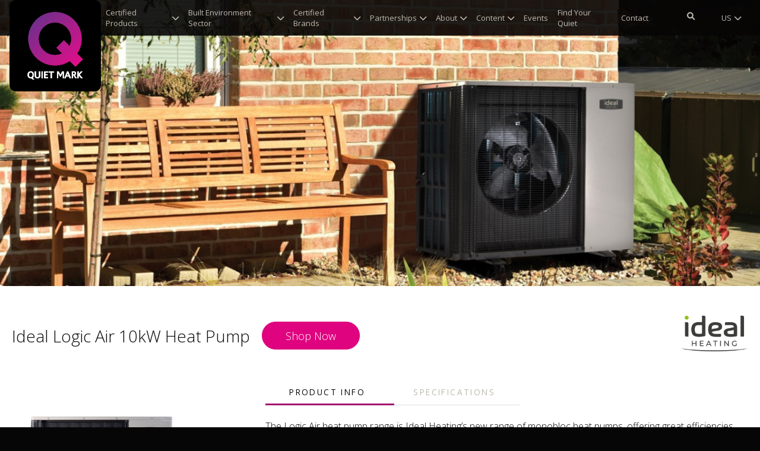

--- FILE ---
content_type: text/html; charset=UTF-8
request_url: https://www.quietmark.com/products/ideal-logic-air-10kw-heat-pump
body_size: 20791
content:
<!DOCTYPE html>
<html lang="en-GB">

<head>
    <title>Quiet Mark | Ideal Logic Air 10kW Heat Pump</title>
<meta name="description" content="">
<meta name="csrf-token" content="SvI6meFZyNobyz5qKT8pdEIIeYfXgOEOrV3h5qny">
<meta charset="utf-8">
<meta name="viewport" content="width=device-width, initial-scale=1">
<meta http-equiv="X-UA-Compatible" content="IE=edge">

<link rel="apple-touch-icon" sizes="180x180" href="/apple-touch-icon.png">
<link rel="icon" type="image/png" sizes="32x32" href="/favicon-32x32.png">
<link rel="icon" type="image/png" sizes="16x16" href="/favicon-16x16.png">
<link rel="manifest" href="/site.webmanifest">
<link rel="mask-icon" href="/safari-pinned-tab.svg" color="#68037d">
<meta name="msapplication-TileColor" content="#ffffff">
<meta name="theme-color" content="#ffffff">


<meta property="og:type" content="website">
<meta property="og:url" content="https://www.quietmark.com/products/ideal-logic-air-10kw-heat-pump">
<meta property="og:title" content="Quiet Mark | Ideal Logic Air 10kW Heat Pump">


<meta property="twitter:type" content="website">
<meta property="twitter:url" content="https://www.quietmark.com/products/ideal-logic-air-10kw-heat-pump">
<meta property="twitter:title" content="Quiet Mark | Ideal Logic Air 10kW Heat Pump">


<link rel="alternate" hreflang="x-default" href="https://www.quietmark.comproducts/ideal-logic-air-10kw-heat-pump" />
<link rel="alternate" hreflang="en-GB" href="https://www.quietmark.comproducts/ideal-logic-air-10kw-heat-pump" />
<link rel="alternate" hreflang="en-US" href="https://www.quietmark.com/us/products/ideal-logic-air-10kw-heat-pump"/>
<link rel="alternate" hreflang="en-CA" href="https://www.quietmark.com/us/products/ideal-logic-air-10kw-heat-pump"/>
<link rel="alternate" hreflang="en-MX" href="https://www.quietmark.com/us/products/ideal-logic-air-10kw-heat-pump"/>
<link rel="alternate" hreflang="en-EU" href="https://www.quietmark.com/eu/products/ideal-logic-air-10kw-heat-pump"/>
<link rel="alternate" hreflang="es-ES" href="https://www.quietmark.com/es/products/ideal-logic-air-10kw-heat-pump"/>
<link rel="alternate" hreflang="es-AR" href="https://www.quietmark.com/es/products/ideal-logic-air-10kw-heat-pump"/>
<link rel="alternate" hreflang="es-BO" href="https://www.quietmark.com/es/products/ideal-logic-air-10kw-heat-pump"/>
<link rel="alternate" hreflang="es-CL" href="https://www.quietmark.com/es/products/ideal-logic-air-10kw-heat-pump"/>
<link rel="alternate" hreflang="es-CO" href="https://www.quietmark.com/es/products/ideal-logic-air-10kw-heat-pump"/>
<link rel="alternate" hreflang="es-CR" href="https://www.quietmark.com/es/products/ideal-logic-air-10kw-heat-pump"/>
<link rel="alternate" hreflang="es-CU" href="https://www.quietmark.com/es/products/ideal-logic-air-10kw-heat-pump"/>
<link rel="alternate" hreflang="es-DO" href="https://www.quietmark.com/es/products/ideal-logic-air-10kw-heat-pump"/>
<link rel="alternate" hreflang="es-EC" href="https://www.quietmark.com/es/products/ideal-logic-air-10kw-heat-pump"/>
<link rel="alternate" hreflang="es-GQ" href="https://www.quietmark.com/es/products/ideal-logic-air-10kw-heat-pump"/>
<link rel="alternate" hreflang="es-GT" href="https://www.quietmark.com/es/products/ideal-logic-air-10kw-heat-pump"/>
<link rel="alternate" hreflang="es-HN" href="https://www.quietmark.com/es/products/ideal-logic-air-10kw-heat-pump"/>
<link rel="alternate" hreflang="es-MX" href="https://www.quietmark.com/es/products/ideal-logic-air-10kw-heat-pump"/>
<link rel="alternate" hreflang="es-NI" href="https://www.quietmark.com/es/products/ideal-logic-air-10kw-heat-pump"/>
<link rel="alternate" hreflang="es-PA" href="https://www.quietmark.com/es/products/ideal-logic-air-10kw-heat-pump"/>
<link rel="alternate" hreflang="es-PE" href="https://www.quietmark.com/es/products/ideal-logic-air-10kw-heat-pump"/>
<link rel="alternate" hreflang="es-PR" href="https://www.quietmark.com/es/products/ideal-logic-air-10kw-heat-pump"/>
<link rel="alternate" hreflang="es-PY" href="https://www.quietmark.com/es/products/ideal-logic-air-10kw-heat-pump"/>
<link rel="alternate" hreflang="es-SV" href="https://www.quietmark.com/es/products/ideal-logic-air-10kw-heat-pump"/>
<link rel="alternate" hreflang="es-US" href="https://www.quietmark.com/es/products/ideal-logic-air-10kw-heat-pump"/>
<link rel="alternate" hreflang="es-UY" href="https://www.quietmark.com/es/products/ideal-logic-air-10kw-heat-pump"/>
<link rel="alternate" hreflang="es-VE" href="https://www.quietmark.com/es/products/ideal-logic-air-10kw-heat-pump"/>
<link rel="alternate" hreflang="it-IT" href="https://www.quietmark.com/it/products/ideal-logic-air-10kw-heat-pump"/>
<link rel="alternate" hreflang="de-DE" href="https://www.quietmark.com/de/products/ideal-logic-air-10kw-heat-pump"/>
<link rel="alternate" hreflang="de-AT" href="https://www.quietmark.com/de/products/ideal-logic-air-10kw-heat-pump"/>
<link rel="alternate" hreflang="de-CH" href="https://www.quietmark.com/de/products/ideal-logic-air-10kw-heat-pump"/>
<link rel="alternate" hreflang="fr-FR" href="https://www.quietmark.com/fr/products/ideal-logic-air-10kw-heat-pump"/>
<link rel="alternate" hreflang="fr-BE" href="https://www.quietmark.com/fr/products/ideal-logic-air-10kw-heat-pump"/>
<link rel="alternate" hreflang="fr-BF" href="https://www.quietmark.com/fr/products/ideal-logic-air-10kw-heat-pump"/>
<link rel="alternate" hreflang="fr-BI" href="https://www.quietmark.com/fr/products/ideal-logic-air-10kw-heat-pump"/>
<link rel="alternate" hreflang="fr-BJ" href="https://www.quietmark.com/fr/products/ideal-logic-air-10kw-heat-pump"/>
<link rel="alternate" hreflang="fr-CA" href="https://www.quietmark.com/fr/products/ideal-logic-air-10kw-heat-pump"/>
<link rel="alternate" hreflang="fr-CD" href="https://www.quietmark.com/fr/products/ideal-logic-air-10kw-heat-pump"/>
<link rel="alternate" hreflang="fr-CF" href="https://www.quietmark.com/fr/products/ideal-logic-air-10kw-heat-pump"/>
<link rel="alternate" hreflang="fr-CG" href="https://www.quietmark.com/fr/products/ideal-logic-air-10kw-heat-pump"/>
<link rel="alternate" hreflang="fr-CH" href="https://www.quietmark.com/fr/products/ideal-logic-air-10kw-heat-pump"/>
<link rel="alternate" hreflang="fr-CI" href="https://www.quietmark.com/fr/products/ideal-logic-air-10kw-heat-pump"/>
<link rel="alternate" hreflang="fr-CM" href="https://www.quietmark.com/fr/products/ideal-logic-air-10kw-heat-pump"/>
<link rel="alternate" hreflang="fr-DJ" href="https://www.quietmark.com/fr/products/ideal-logic-air-10kw-heat-pump"/>
<link rel="alternate" hreflang="fr-DZ" href="https://www.quietmark.com/fr/products/ideal-logic-air-10kw-heat-pump"/>
<link rel="alternate" hreflang="fr-GA" href="https://www.quietmark.com/fr/products/ideal-logic-air-10kw-heat-pump"/>
<link rel="alternate" hreflang="fr-GN" href="https://www.quietmark.com/fr/products/ideal-logic-air-10kw-heat-pump"/>
<link rel="alternate" hreflang="fr-GQ" href="https://www.quietmark.com/fr/products/ideal-logic-air-10kw-heat-pump"/>
<link rel="alternate" hreflang="fr-HT" href="https://www.quietmark.com/fr/products/ideal-logic-air-10kw-heat-pump"/>
<link rel="alternate" hreflang="fr-KM" href="https://www.quietmark.com/fr/products/ideal-logic-air-10kw-heat-pump"/>
<link rel="alternate" hreflang="fr-LU" href="https://www.quietmark.com/fr/products/ideal-logic-air-10kw-heat-pump"/>
<link rel="alternate" hreflang="fr-MA" href="https://www.quietmark.com/fr/products/ideal-logic-air-10kw-heat-pump"/>
<link rel="alternate" hreflang="fr-MC" href="https://www.quietmark.com/fr/products/ideal-logic-air-10kw-heat-pump"/>
<link rel="alternate" hreflang="fr-MG" href="https://www.quietmark.com/fr/products/ideal-logic-air-10kw-heat-pump"/>
<link rel="alternate" hreflang="fr-ML" href="https://www.quietmark.com/fr/products/ideal-logic-air-10kw-heat-pump"/>
<link rel="alternate" hreflang="fr-MR" href="https://www.quietmark.com/fr/products/ideal-logic-air-10kw-heat-pump"/>
<link rel="alternate" hreflang="fr-MU" href="https://www.quietmark.com/fr/products/ideal-logic-air-10kw-heat-pump"/>
<link rel="alternate" hreflang="fr-NE" href="https://www.quietmark.com/fr/products/ideal-logic-air-10kw-heat-pump"/>
<link rel="alternate" hreflang="fr-RW" href="https://www.quietmark.com/fr/products/ideal-logic-air-10kw-heat-pump"/>
<link rel="alternate" hreflang="fr-SC" href="https://www.quietmark.com/fr/products/ideal-logic-air-10kw-heat-pump"/>
<link rel="alternate" hreflang="fr-SN" href="https://www.quietmark.com/fr/products/ideal-logic-air-10kw-heat-pump"/>
<link rel="alternate" hreflang="fr-TD" href="https://www.quietmark.com/fr/products/ideal-logic-air-10kw-heat-pump"/>
<link rel="alternate" hreflang="fr-TG" href="https://www.quietmark.com/fr/products/ideal-logic-air-10kw-heat-pump"/>
<link rel="alternate" hreflang="fr-TN" href="https://www.quietmark.com/fr/products/ideal-logic-air-10kw-heat-pump"/>
<link rel="alternate" hreflang="fr-VU" href="https://www.quietmark.com/fr/products/ideal-logic-air-10kw-heat-pump"/>

<!-- CookiesYes via GTM -->

<!-- Google Tag Manager --> <script>(function(w,d,s,l,i){w[l]=w[l]||[];w[l].push({'gtm.start': new Date().getTime(),event:'gtm.js'});var f=d.getElementsByTagName(s)[0], j=d.createElement(s),dl=l!='dataLayer'?'&l='+l:'';j.async=true;j.src= 'https://www.googletagmanager.com/gtm.js?id='+i+dl;f.parentNode.insertBefore(j,f); })(window,document,'script','dataLayer','GTM-PWXMKRH');</script> <!-- End Google Tag Manager -->

<script>
            window.qm_show_modal = true;
        </script>

<!-- <link rel="preload" href="/css/app.css?id=2f33c0e44f31deca7239cdc3c877ca0f" as="style" onload="this.onload=null;this.rel='stylesheet'">
<noscript><link rel="stylesheet" href="/css/app.css?id=2f33c0e44f31deca7239cdc3c877ca0f"></noscript> -->
<link rel="stylesheet" href="/css/app.css?id=2f33c0e44f31deca7239cdc3c877ca0f">
<link rel="stylesheet" type="text/css" href="/css/app.css?id=2f33c0e44f31deca7239cdc3c877ca0f">
<style >[wire\:loading], [wire\:loading\.delay], [wire\:loading\.inline-block], [wire\:loading\.inline], [wire\:loading\.block], [wire\:loading\.flex], [wire\:loading\.table], [wire\:loading\.grid], [wire\:loading\.inline-flex] {display: none;}[wire\:loading\.delay\.shortest], [wire\:loading\.delay\.shorter], [wire\:loading\.delay\.short], [wire\:loading\.delay\.long], [wire\:loading\.delay\.longer], [wire\:loading\.delay\.longest] {display:none;}[wire\:offline] {display: none;}[wire\:dirty]:not(textarea):not(input):not(select) {display: none;}input:-webkit-autofill, select:-webkit-autofill, textarea:-webkit-autofill {animation-duration: 50000s;animation-name: livewireautofill;}@keyframes livewireautofill { from {} }</style>

<script src="https://cdnjs.cloudflare.com/polyfill/v2/polyfill.min.js"></script>
        <link rel="canonical" href="https://www.quietmark.com/products/ideal-logic-air-10kw-heat-pump">
    <!-- Web Application Manifest -->
<link rel="manifest" href="https://www.quietmark.com/manifest.json">
<!-- Chrome for Android theme color -->
<meta name="theme-color" content="#68037d">

<!-- Add to homescreen for Chrome on Android -->
<meta name="mobile-web-app-capable" content="yes">
<meta name="application-name" content="Quiet Mark">
<link rel="icon" sizes="196x196" href="/images/icons/favicon-196.png">

<!-- Add to homescreen for Safari on iOS -->
<meta name="apple-mobile-web-app-capable" content="yes">
<meta name="apple-mobile-web-app-status-bar-style" content="black">
<meta name="apple-mobile-web-app-title" content="Quiet Mark">
<link rel="apple-touch-icon" href="/images/icons/favicon-196.png">


<link href="/images/icons/splash-640x1136.png" media="(device-width: 320px) and (device-height: 568px) and (-webkit-device-pixel-ratio: 2)" rel="apple-touch-startup-image" />
<link href="/images/icons/splash-750x1334.png" media="(device-width: 375px) and (device-height: 667px) and (-webkit-device-pixel-ratio: 2)" rel="apple-touch-startup-image" />
<link href="/images/icons/splash-1242x2208.png" media="(device-width: 621px) and (device-height: 1104px) and (-webkit-device-pixel-ratio: 3)" rel="apple-touch-startup-image" />
<link href="/images/icons/splash-1125x2436.png" media="(device-width: 375px) and (device-height: 812px) and (-webkit-device-pixel-ratio: 3)" rel="apple-touch-startup-image" />
<link href="/images/icons/splash-828x1792.png" media="(device-width: 414px) and (device-height: 896px) and (-webkit-device-pixel-ratio: 2)" rel="apple-touch-startup-image" />
<link href="/images/icons/splash-1242x2688.png" media="(device-width: 414px) and (device-height: 896px) and (-webkit-device-pixel-ratio: 3)" rel="apple-touch-startup-image" />
<link href="/images/icons/splash-1536x2048.png" media="(device-width: 768px) and (device-height: 1024px) and (-webkit-device-pixel-ratio: 2)" rel="apple-touch-startup-image" />
<link href="/images/icons/splash-1668x2224.png" media="(device-width: 834px) and (device-height: 1112px) and (-webkit-device-pixel-ratio: 2)" rel="apple-touch-startup-image" />
<link href="/images/icons/splash-1668x2388.png" media="(device-width: 834px) and (device-height: 1194px) and (-webkit-device-pixel-ratio: 2)" rel="apple-touch-startup-image" />
<link href="/images/icons/splash-2048x2732.png" media="(device-width: 1024px) and (device-height: 1366px) and (-webkit-device-pixel-ratio: 2)" rel="apple-touch-startup-image" />

<!-- Tile for Win8 -->
<meta name="msapplication-TileColor" content="#070606">
<meta name="msapplication-TileImage" content="/images/icons/favicon-196.png">

<script type="text/javascript">
    // Initialize the service worker
    if ('serviceWorker' in navigator) {
        navigator.serviceWorker.register('/serviceworker.js', {
            scope: '.'
        }).then(function (registration) {
            // Registration was successful
            console.log('Laravel PWA: ServiceWorker registration successful with scope: ', registration.scope);
        }, function (err) {
            // registration failed :(
            console.log('Laravel PWA: ServiceWorker registration failed: ', err);
        });
    }
</script></head>

<body>
    <div class="top-nav__wrapper">

<div class="site-banner--nav-wrapper ">  </div>
<nav class="top-nav u-hidden@desk-down js-top-nav">

    <div class="top-nav__body bounded-width u-flex u-flex--middle">

        <a href="/" class="top-nav__logo">
            <img src="/images/Quiet-Mark-Logo---Label---RGB.png" alt="Quiet Mark" />
        </a>

        
        <a href="/" class="top-nav__fake-logo">
            <img class="u-hidden-structure" src="/images/Quiet-Mark-Logo---Label---RGB.png" alt="Quiet Mark" />
        </a>

        <div class="top-nav__content u-flex u-flex-child-strech">

            <div class="top-nav__links u-flex u-flex-child-strech">
                <div
                class="top-nav__link top-nav__link--purple js-revealer js-revealer-flex js-mega-link"
                data-child="js-mega-0"
            >
                <a href="/products/certified-products" class="top-nav__link__text js-menu-link">
                    Certified Products <i class="fa fa-chevron-down" aria-hidden="true"></i>                </a>

                <div class="u-flex top-nav__dropdown--mega js-revealer-content" id="js-mega-0">
                    <div class="u-1/1 u-flex">

                        <div class="u-1/1 js-masonry" data-columns="4">
                                                                                <div class="u-top-nav__dropdown__section top-nav__dropdown__block--quarter">
                                
                                <h3 class="top-nav__dropdown__heading">
                                    <a href="/products/certified-products/quiet-air" class="js-menu-link">
                                        Quiet Air
                                    </a>
                                </h3>
                                <div>
                                                                                                            <div>
                                        <a href="/products/certified-products/quiet-air/cooling" class="top-nav__dropdown__sub-heading js-menu-link">
                                            Cooling
                                        </a>
                                        </div>
                                                                                                                                                <div>
                                        <a href="/products/certified-products/quiet-air/dehumidifiers" class="top-nav__dropdown__sub-heading js-menu-link">
                                            Dehumidifiers
                                        </a>
                                        </div>
                                                                                                                                                <div>
                                        <a href="/products/certified-products/quiet-air/heating" class="top-nav__dropdown__sub-heading js-menu-link">
                                            Heating
                                        </a>
                                        </div>
                                                                                                                                                <div>
                                        <a href="/products/certified-products/quiet-air/purifiers" class="top-nav__dropdown__sub-heading js-menu-link">
                                            Purifiers
                                        </a>
                                        </div>
                                                                                                                                                <div>
                                        <a href="/products/certified-products/quiet-air/humidifiers" class="top-nav__dropdown__sub-heading js-menu-link">
                                            Humidifiers
                                        </a>
                                        </div>                                </div>
                            </div>
                                                                                                            <div class="u-top-nav__dropdown__section top-nav__dropdown__block--quarter">
                                
                                <h3 class="top-nav__dropdown__heading">
                                    <a href="/products/certified-products/quiet-baby" class="js-menu-link">
                                        Quiet Baby
                                    </a>
                                </h3>
                                <div>
                                                                                                            <div>
                                        <a href="/products/certified-products/quiet-baby/breast-pumps" class="top-nav__dropdown__sub-heading js-menu-link">
                                            Breast Pumps
                                        </a>
                                        </div>                                </div>
                            </div>
                                                                                                            <div class="u-top-nav__dropdown__section top-nav__dropdown__block--quarter">
                                
                                <h3 class="top-nav__dropdown__heading">
                                    <a href="/products/certified-products/bathroom" class="js-menu-link">
                                        Quiet Bathroom
                                    </a>
                                </h3>
                                <div>
                                                                                                            <div>
                                        <a href="/products/certified-products/bathroom/electric-toothbrushes" class="top-nav__dropdown__sub-heading js-menu-link">
                                            Electric Toothbrushes
                                        </a>
                                        </div>
                                                                                                                                                <div>
                                        <a href="/products/certified-products/bathroom/extractor-fans" class="top-nav__dropdown__sub-heading js-menu-link">
                                            Extractor Fans
                                        </a>
                                        </div>
                                                                                                                                                <div>
                                        <a href="/products/certified-products/bathroom/hand-dryers" class="top-nav__dropdown__sub-heading js-menu-link">
                                            Hand Dryers
                                        </a>
                                        </div>
                                                                                                                                                <div>
                                        <a href="/products/certified-products/bathroom/showers" class="top-nav__dropdown__sub-heading js-menu-link">
                                            Showers
                                        </a>
                                        </div>
                                                                                                                                                <div>
                                        <a href="/products/certified-products/bathroom/toilet-flushes" class="top-nav__dropdown__sub-heading js-menu-link">
                                            Toilet Flushes
                                        </a>
                                        </div>
                                                                                                                                                <div>
                                        <a href="/products/certified-products/bathroom/boost-pumps" class="top-nav__dropdown__sub-heading js-menu-link">
                                            Water Boost Pumps
                                        </a>
                                        </div>                                </div>
                            </div>
                                                                                                            <div class="u-top-nav__dropdown__section top-nav__dropdown__block--quarter">
                                
                                <h3 class="top-nav__dropdown__heading">
                                    <a href="/products/certified-products/bedroom" class="js-menu-link">
                                        Quiet Bedroom
                                    </a>
                                </h3>
                                <div>
                                                                                                            <div>
                                        <a href="/products/certified-products/bedroom/alarm-clocks" class="top-nav__dropdown__sub-heading js-menu-link">
                                            Alarm Clocks
                                        </a>
                                        </div>
                                                                                                                                                <div>
                                        <a href="/products/certified-products/bedroom/curtains-blinds-2" class="top-nav__dropdown__sub-heading js-menu-link">
                                            Curtains & Blinds
                                        </a>
                                        </div>
                                                                                                                                                <div>
                                        <a href="/products/certified-products/bedroom/qflooring" class="top-nav__dropdown__sub-heading js-menu-link">
                                            Flooring
                                        </a>
                                        </div>
                                                                                                                                                <div>
                                        <a href="/products/certified-products/bedroom/quiet-glazing" class="top-nav__dropdown__sub-heading js-menu-link">
                                            Glazing & Windows
                                        </a>
                                        </div>
                                                                                                                                                <div>
                                        <a href="/products/certified-products/bedroom/hairdryers" class="top-nav__dropdown__sub-heading js-menu-link">
                                            Hair Dryers
                                        </a>
                                        </div>                                </div>
                            </div>
                                                                                                            <div class="u-top-nav__dropdown__section top-nav__dropdown__block--quarter">
                                
                                <h3 class="top-nav__dropdown__heading">
                                    <a href="/products/certified-products/centralheating" class="js-menu-link">
                                        Quiet Central Heating
                                    </a>
                                </h3>
                                <div>
                                                                                                            <div>
                                        <a href="/products/certified-products/centralheating/boilers" class="top-nav__dropdown__sub-heading js-menu-link">
                                            Boilers
                                        </a>
                                        </div>
                                                                                                                                                <div>
                                        <a href="/products/certified-products/centralheating/heatpumps" class="top-nav__dropdown__sub-heading js-menu-link">
                                            Heat Pumps
                                        </a>
                                        </div>                                </div>
                            </div>
                                                                                                            <div class="u-top-nav__dropdown__section top-nav__dropdown__block--quarter">
                                
                                <h3 class="top-nav__dropdown__heading">
                                    <a href="/products/certified-products/quiet-cleaning" class="js-menu-link">
                                        Quiet Cleaning
                                    </a>
                                </h3>
                                <div>
                                                                                                            <div>
                                        <a href="/products/certified-products/quiet-cleaning/floor-cleaners" class="top-nav__dropdown__sub-heading js-menu-link">
                                            Floor Cleaners
                                        </a>
                                        </div>
                                                                                                                                                <div>
                                        <a href="/products/certified-products/quiet-cleaning/vacuum-cleaners" class="top-nav__dropdown__sub-heading js-menu-link">
                                            Vacuum Cleaners
                                        </a>
                                        </div>
                                                                                                                                                <div>
                                        <a href="/products/certified-products/quiet-cleaning/window-vacs" class="top-nav__dropdown__sub-heading js-menu-link">
                                            Window Vacs
                                        </a>
                                        </div>                                </div>
                            </div>
                                                                                                            <div class="u-top-nav__dropdown__section top-nav__dropdown__block--quarter">
                                
                                <h3 class="top-nav__dropdown__heading">
                                    <a href="/products/certified-products/quiet-garden" class="js-menu-link">
                                        Quiet Garden
                                    </a>
                                </h3>
                                <div>
                                                                                                            <div>
                                        <a href="/products/certified-products/quiet-garden/lawnmowers" class="top-nav__dropdown__sub-heading js-menu-link">
                                            Lawnmowers
                                        </a>
                                        </div>
                                                                                                                                                <div>
                                        <a href="/products/certified-products/quiet-garden/garden-power-tools" class="top-nav__dropdown__sub-heading js-menu-link">
                                            Garden Power Tools
                                        </a>
                                        </div>
                                                                                                                                                <div>
                                        <a href="/products/certified-products/quiet-garden/outdoor-work-studios" class="top-nav__dropdown__sub-heading js-menu-link">
                                            Outdoor Work Studios
                                        </a>
                                        </div>                                </div>
                            </div>
                                                                                                            <div class="u-top-nav__dropdown__section top-nav__dropdown__block--quarter">
                                
                                <h3 class="top-nav__dropdown__heading">
                                    <a href="/products/certified-products/kitchen" class="js-menu-link">
                                        Quiet Kitchen
                                    </a>
                                </h3>
                                <div>
                                                                                                            <div>
                                        <a href="/products/certified-products/kitchen/air-fryers" class="top-nav__dropdown__sub-heading js-menu-link">
                                            Air Fryers
                                        </a>
                                        </div>
                                                                                                                                                <div>
                                        <a href="/products/certified-products/kitchen/blenders" class="top-nav__dropdown__sub-heading js-menu-link">
                                            Blenders
                                        </a>
                                        </div>
                                                                                                                                                <div>
                                        <a href="/products/certified-products/kitchen/bread-makers" class="top-nav__dropdown__sub-heading js-menu-link">
                                            Bread Makers
                                        </a>
                                        </div>
                                                                                                                                                <div>
                                        <a href="/products/certified-products/kitchen/carving-knives" class="top-nav__dropdown__sub-heading js-menu-link">
                                            Carving Knives
                                        </a>
                                        </div>
                                                                                                                                                <div>
                                        <a href="/products/certified-products/kitchen/coffee-grinders" class="top-nav__dropdown__sub-heading js-menu-link">
                                            Coffee Grinders
                                        </a>
                                        </div>
                                                                                                                                                <div>
                                        <a href="/products/certified-products/kitchen/coffee-machines" class="top-nav__dropdown__sub-heading js-menu-link">
                                            Coffee Machines
                                        </a>
                                        </div>
                                                                                                                                                <div>
                                        <a href="/products/certified-products/kitchen/cooker-hoods" class="top-nav__dropdown__sub-heading js-menu-link">
                                            Cooker Hoods
                                        </a>
                                        </div>
                                                                                                                                                <div>
                                        <a href="/products/certified-products/kitchen/dishwashers" class="top-nav__dropdown__sub-heading js-menu-link">
                                            Dishwashers
                                        </a>
                                        </div>
                                                                                                                                                <div>
                                        <a href="/products/certified-products/kitchen/extractor-hobs" class="top-nav__dropdown__sub-heading js-menu-link">
                                            Extractor Hobs
                                        </a>
                                        </div>
                                                                                                                                                <div>
                                        <a href="/products/certified-products/kitchen/food-processors-consumer" class="top-nav__dropdown__sub-heading js-menu-link">
                                            Food Processors
                                        </a>
                                        </div>
                                                                                                                                                <div>
                                        <a href="/products/certified-products/kitchen/food-mixers" class="top-nav__dropdown__sub-heading js-menu-link">
                                            Food Mixers
                                        </a>
                                        </div>
                                                                                                                                                <div>
                                        <a href="/products/certified-products/kitchen/freezers" class="top-nav__dropdown__sub-heading js-menu-link">
                                            Freezers
                                        </a>
                                        </div>
                                                                                                                                                <div>
                                        <a href="/products/certified-products/kitchen/fridge-freezers" class="top-nav__dropdown__sub-heading js-menu-link">
                                            Fridge Freezers
                                        </a>
                                        </div>
                                                                                                                                                <div>
                                        <a href="/products/certified-products/kitchen/fridges" class="top-nav__dropdown__sub-heading js-menu-link">
                                            Fridges
                                        </a>
                                        </div>
                                                                                                                                                <div>
                                        <a href="/products/certified-products/kitchen/ice-cream-makers" class="top-nav__dropdown__sub-heading js-menu-link">
                                            Ice Cream Makers
                                        </a>
                                        </div>
                                                                                                                                                <div>
                                        <a href="/products/certified-products/kitchen/juicers" class="top-nav__dropdown__sub-heading js-menu-link">
                                            Juicers
                                        </a>
                                        </div>
                                                                                                                                                <div>
                                        <a href="/products/certified-products/kitchen/kettles" class="top-nav__dropdown__sub-heading js-menu-link">
                                            Kettles
                                        </a>
                                        </div>
                                                                                                                                                <div>
                                        <a href="/products/certified-products/kitchen/microwaves" class="top-nav__dropdown__sub-heading js-menu-link">
                                            Microwaves
                                        </a>
                                        </div>
                                                                                                                                                <div>
                                        <a href="/products/certified-products/kitchen/ovens" class="top-nav__dropdown__sub-heading js-menu-link">
                                            Ovens
                                        </a>
                                        </div>
                                                                                                                                                <div>
                                        <a href="/products/certified-products/kitchen/pressure-cookers" class="top-nav__dropdown__sub-heading js-menu-link">
                                            Pressure Cookers
                                        </a>
                                        </div>
                                                                                                                                                <div>
                                        <a href="/products/certified-products/kitchen/water-dispensers" class="top-nav__dropdown__sub-heading js-menu-link">
                                            Water Dispensers
                                        </a>
                                        </div>
                                                                                                                                                <div>
                                        <a href="/products/certified-products/kitchen/wine-openers" class="top-nav__dropdown__sub-heading js-menu-link">
                                            Wine Openers
                                        </a>
                                        </div>
                                                                                                                                                <div>
                                        <a href="/products/certified-products/kitchen/wine-storage" class="top-nav__dropdown__sub-heading js-menu-link">
                                            Wine Storage
                                        </a>
                                        </div>                                </div>
                            </div>
                                                                                                            <div class="u-top-nav__dropdown__section top-nav__dropdown__block--quarter">
                                
                                <h3 class="top-nav__dropdown__heading">
                                    <a href="/products/certified-products/quiet-laundry" class="js-menu-link">
                                        Quiet Laundry
                                    </a>
                                </h3>
                                <div>
                                                                                                            <div>
                                        <a href="/products/certified-products/quiet-laundry/stylers" class="top-nav__dropdown__sub-heading js-menu-link">
                                            Stylers
                                        </a>
                                        </div>
                                                                                                                                                <div>
                                        <a href="/products/certified-products/quiet-laundry/tumble-dryers" class="top-nav__dropdown__sub-heading js-menu-link">
                                            Tumble Dryers
                                        </a>
                                        </div>
                                                                                                                                                <div>
                                        <a href="/products/certified-products/quiet-laundry/washer-dryer" class="top-nav__dropdown__sub-heading js-menu-link">
                                            Washer-Dryers
                                        </a>
                                        </div>
                                                                                                                                                <div>
                                        <a href="/products/certified-products/quiet-laundry/washing-machines" class="top-nav__dropdown__sub-heading js-menu-link">
                                            Washing Machines
                                        </a>
                                        </div>                                </div>
                            </div>
                                                                                                            <div class="u-top-nav__dropdown__section top-nav__dropdown__block--quarter">
                                
                                <h3 class="top-nav__dropdown__heading">
                                    <a href="/products/certified-products/quiet-lighting" class="js-menu-link">
                                        Quiet Lighting
                                    </a>
                                </h3>
                                <div>
                                                                                                            <div>
                                        <a href="/products/certified-products/quiet-lighting/acoustic-lighting" class="top-nav__dropdown__sub-heading js-menu-link">
                                            Acoustic Lighting
                                        </a>
                                        </div>                                </div>
                            </div>
                                                                                                            <div class="u-top-nav__dropdown__section top-nav__dropdown__block--quarter">
                                
                                <h3 class="top-nav__dropdown__heading">
                                    <a href="/products/certified-products/music" class="js-menu-link">
                                        Quiet Music
                                    </a>
                                </h3>
                                <div>
                                                                                                            <div>
                                        <a href="/products/certified-products/music/instruments" class="top-nav__dropdown__sub-heading js-menu-link">
                                            Instruments
                                        </a>
                                        </div>                                </div>
                            </div>
                                                                                                            <div class="u-top-nav__dropdown__section top-nav__dropdown__block--quarter">
                                
                                <h3 class="top-nav__dropdown__heading">
                                    <a href="/products/certified-products/office" class="js-menu-link">
                                        Quiet Office
                                    </a>
                                </h3>
                                <div>
                                                                                                            <div>
                                        <a href="/products/certified-products/office/acoustic-furniture" class="top-nav__dropdown__sub-heading js-menu-link">
                                            Acoustic Furniture
                                        </a>
                                        </div>
                                                                                                                                                <div>
                                        <a href="/products/certified-products/office/acoustic-panels-and-wall-coverings" class="top-nav__dropdown__sub-heading js-menu-link">
                                            Acoustic Panels & Wall Coverings
                                        </a>
                                        </div>
                                                                                                                                                <div>
                                        <a href="/products/certified-products/office/computer-mice" class="top-nav__dropdown__sub-heading js-menu-link">
                                            Computer Mice
                                        </a>
                                        </div>
                                                                                                                                                <div>
                                        <a href="/products/certified-products/office/curtains-blinds" class="top-nav__dropdown__sub-heading js-menu-link">
                                            Curtains & Blinds
                                        </a>
                                        </div>
                                                                                                                                                <div>
                                        <a href="/products/certified-products/office/fans" class="top-nav__dropdown__sub-heading js-menu-link">
                                            Fans
                                        </a>
                                        </div>
                                                                                                                                                <div>
                                        <a href="/products/certified-products/office/office-flooring" class="top-nav__dropdown__sub-heading js-menu-link">
                                            Flooring
                                        </a>
                                        </div>
                                                                                                                                                <div>
                                        <a href="/products/certified-products/office/office-glazing-windows" class="top-nav__dropdown__sub-heading js-menu-link">
                                            Office Glazing & Windows
                                        </a>
                                        </div>
                                                                                                                                                <div>
                                        <a href="/products/certified-products/office/meeting-rooms-pods-booths" class="top-nav__dropdown__sub-heading js-menu-link">
                                            Meeting Rooms, Pods & Booths
                                        </a>
                                        </div>
                                                                                                                                                <div>
                                        <a href="/products/certified-products/office/noise-cancelling-headphones" class="top-nav__dropdown__sub-heading js-menu-link">
                                            Noise Cancelling Headphones
                                        </a>
                                        </div>
                                                                                                                                                <div>
                                        <a href="/products/certified-products/office/soundscaping-sound-masking" class="top-nav__dropdown__sub-heading js-menu-link">
                                            Soundscaping & Sound Masking
                                        </a>
                                        </div>                                </div>
                            </div>
                                                                                                            <div class="u-top-nav__dropdown__section top-nav__dropdown__block--quarter">
                                
                                <h3 class="top-nav__dropdown__heading">
                                    <a href="/products/certified-products/commercial-kitchen" class="js-menu-link">
                                        Quiet Commercial Kitchen
                                    </a>
                                </h3>
                                <div>
                                                                                                            <div>
                                        <a href="/products/certified-products/commercial-kitchen/food-processors-commercial" class="top-nav__dropdown__sub-heading js-menu-link">
                                            Food Processing
                                        </a>
                                        </div>                                </div>
                            </div>
                                                                                                            <div class="u-top-nav__dropdown__section top-nav__dropdown__block--quarter">
                                
                                <h3 class="top-nav__dropdown__heading">
                                    <a href="/products/certified-products/quiethospital" class="js-menu-link">
                                        Quiet Hospital
                                    </a>
                                </h3>
                                <div>
                                                                                                            <div>
                                        <a href="/products/certified-products/quiethospital/waste-disposal" class="top-nav__dropdown__sub-heading js-menu-link">
                                            Waste Disposal
                                        </a>
                                        </div>                                </div>
                            </div>
                                                                                                            <div class="u-top-nav__dropdown__section top-nav__dropdown__block--quarter">
                                
                                <h3 class="top-nav__dropdown__heading">
                                    <a href="/products/certified-products/material-handling" class="js-menu-link">
                                        Quiet Material Handling
                                    </a>
                                </h3>
                                <div>
                                                                                                            <div>
                                        <a href="/products/certified-products/material-handling/forklift-trucks" class="top-nav__dropdown__sub-heading js-menu-link">
                                            Forklift Trucks
                                        </a>
                                        </div>
                                                                                                                                                <div>
                                        <a href="/products/certified-products/material-handling/reversing-alarms" class="top-nav__dropdown__sub-heading js-menu-link">
                                            Reversing Alarms
                                        </a>
                                        </div>
                                                                                                                                                <div>
                                        <a href="/products/certified-products/material-handling/roll-cages" class="top-nav__dropdown__sub-heading js-menu-link">
                                            Roll Cages
                                        </a>
                                        </div>                                </div>
                            </div>
                                                                                                            <div class="u-top-nav__dropdown__section top-nav__dropdown__block--quarter">
                                
                                <h3 class="top-nav__dropdown__heading">
                                    <a href="/products/certified-products/construction" class="js-menu-link">
                                        Quiet Construction
                                    </a>
                                </h3>
                                <div>
                                                                                                            <div>
                                        <a href="/products/certified-products/construction/acoustic-doors" class="top-nav__dropdown__sub-heading js-menu-link">
                                            Acoustic Doors
                                        </a>
                                        </div>
                                                                                                                                                <div>
                                        <a href="/products/certified-products/construction/acoustic-glazing-and-windows" class="top-nav__dropdown__sub-heading js-menu-link">
                                            Acoustic Glazing & Windows
                                        </a>
                                        </div>
                                                                                                                                                <div>
                                        <a href="/products/certified-products/construction/acoustic-plaster" class="top-nav__dropdown__sub-heading js-menu-link">
                                            Acoustic Plaster
                                        </a>
                                        </div>
                                                                                                                                                <div>
                                        <a href="/products/certified-products/construction/commercial-extractor-fans" class="top-nav__dropdown__sub-heading js-menu-link">
                                            Commercial Extractor Fans
                                        </a>
                                        </div>
                                                                                                                                                <div>
                                        <a href="/products/certified-products/construction/insulation" class="top-nav__dropdown__sub-heading js-menu-link">
                                            Insulation
                                        </a>
                                        </div>
                                                                                                                                                <div>
                                        <a href="/products/certified-products/construction/modular-ceilings" class="top-nav__dropdown__sub-heading js-menu-link">
                                            Modular Ceilings
                                        </a>
                                        </div>
                                                                                                                                                <div>
                                        <a href="/products/certified-products/construction/pumps" class="top-nav__dropdown__sub-heading js-menu-link">
                                            Pumps
                                        </a>
                                        </div>
                                                                                                                                                <div>
                                        <a href="/products/certified-products/construction/sound-barriers" class="top-nav__dropdown__sub-heading js-menu-link">
                                            Sound Barriers
                                        </a>
                                        </div>                                </div>
                            </div>
                                                                            </div>

                    </div>
                </div>
            </div>

        
                    
                    <div
                class="top-nav__link top-nav__link--mid-blue js-revealer js-revealer-flex js-mega-link"
                data-child="js-mega-1"
            >
                <a href="/building/built-environment-sector" class="top-nav__link__text js-menu-link">
                    Built Environment Sector <i class="fa fa-chevron-down" aria-hidden="true"></i>                </a>

                <div class="u-flex top-nav__dropdown--mega js-revealer-content" id="js-mega-1">
                    <div class="u-1/1 u-flex">

                        <div class="u-1/1 js-masonry" data-columns="4">
                                                                                <div class="u-top-nav__dropdown__section top-nav__dropdown__block--quarter">
                                
                                <h3 class="top-nav__dropdown__heading">
                                    <a href="/building/built-environment-sector/residential" class="js-menu-link">
                                        Residential
                                    </a>
                                </h3>
                                <div>
                                                                                                            <div>
                                        <a href="/building/built-environment-sector/residential/private-dwelling" class="top-nav__dropdown__sub-heading js-menu-link">
                                            Private Dwelling
                                        </a>
                                        </div>
                                                                                                                                                <div>
                                        <a href="/building/built-environment-sector/residential/Dormitory-Accommodation" class="top-nav__dropdown__sub-heading js-menu-link">
                                            Dormitory / Accommodation
                                        </a>
                                        </div>
                                                                                                                                                <div>
                                        <a href="/building/built-environment-sector/residential/Care-Retirement-Home" class="top-nav__dropdown__sub-heading js-menu-link">
                                            Care / Retirement Home
                                        </a>
                                        </div>                                </div>
                            </div>
                                                                                                            <div class="u-top-nav__dropdown__section top-nav__dropdown__block--quarter">
                                
                                <h3 class="top-nav__dropdown__heading">
                                    <a href="/building/built-environment-sector/commercial-1" class="js-menu-link">
                                        Commercial
                                    </a>
                                </h3>
                                <div>
                                                                                                            <div>
                                        <a href="/building/built-environment-sector/commercial-1/residential-1" class="top-nav__dropdown__sub-heading js-menu-link">
                                            Residential
                                        </a>
                                                                                                                                    <a href="/building/built-environment-sector/commercial-1/residential-1/hotel-1" class="top-nav__dropdown__mega-link js-menu-link">
                                                    Hotel
                                                </a>
                                                                                                                                                                                <a href="/building/built-environment-sector/commercial-1/residential-1/resort" class="top-nav__dropdown__mega-link js-menu-link">
                                                    Resort
                                                </a>
                                        </div>
                                                                                                                                                <div>
                                        <a href="/building/built-environment-sector/commercial-1/office-1" class="top-nav__dropdown__sub-heading js-menu-link">
                                            Office
                                        </a>
                                                                                                                                    <a href="/building/built-environment-sector/commercial-1/office-1/cat-a" class="top-nav__dropdown__mega-link js-menu-link">
                                                    Cat A
                                                </a>
                                                                                                                                                                                <a href="/building/built-environment-sector/commercial-1/office-1/cat-b" class="top-nav__dropdown__mega-link js-menu-link">
                                                    Cat B
                                                </a>
                                        </div>
                                                                                                                                                <div>
                                        <a href="/building/built-environment-sector/commercial-1/retail" class="top-nav__dropdown__sub-heading js-menu-link">
                                            Retail
                                        </a>
                                                                                                                                    <a href="/building/built-environment-sector/commercial-1/retail/restaurant" class="top-nav__dropdown__mega-link js-menu-link">
                                                    Restaurant
                                                </a>
                                                                                                                                                                                <a href="/building/built-environment-sector/commercial-1/retail/market-shopping" class="top-nav__dropdown__mega-link js-menu-link">
                                                    Market / Shopping
                                                </a>
                                                                                                                                                                                <a href="/building/built-environment-sector/commercial-1/retail/lifestyle-centre" class="top-nav__dropdown__mega-link js-menu-link">
                                                    Lifestyle Centre
                                                </a>
                                        </div>
                                                                                                                                                <div>
                                        <a href="/building/built-environment-sector/commercial-1/industrial" class="top-nav__dropdown__sub-heading js-menu-link">
                                            Industrial
                                        </a>
                                                                                                                                    <a href="/building/built-environment-sector/commercial-1/industrial/manufacturing-plant" class="top-nav__dropdown__mega-link js-menu-link">
                                                    Manufacturing Plant
                                                </a>
                                                                                                                                                                                <a href="/building/built-environment-sector/commercial-1/industrial/distribution-warehouse" class="top-nav__dropdown__mega-link js-menu-link">
                                                    Distribution Warehouse
                                                </a>
                                                                                                                                                                                <a href="/building/built-environment-sector/commercial-1/industrial/garages" class="top-nav__dropdown__mega-link js-menu-link">
                                                    Garages
                                                </a>
                                                                                                                                                                                <a href="/building/built-environment-sector/commercial-1/industrial/self-storage1" class="top-nav__dropdown__mega-link js-menu-link">
                                                    Self-storage
                                                </a>
                                        </div>
                                                                                                                                                <div>
                                        <a href="/building/built-environment-sector/commercial-1/fitness-wellbeing" class="top-nav__dropdown__sub-heading js-menu-link">
                                            Fitness & Wellbeing
                                        </a>
                                                                                                                                    <a href="/building/built-environment-sector/commercial-1/fitness-wellbeing/gymnasium" class="top-nav__dropdown__mega-link js-menu-link">
                                                    Gymnasium
                                                </a>
                                                                                                                                                                                <a href="/building/built-environment-sector/commercial-1/fitness-wellbeing/swimming-pool" class="top-nav__dropdown__mega-link js-menu-link">
                                                    Swimming Pool
                                                </a>
                                                                                                                                                                                <a href="/building/built-environment-sector/commercial-1/fitness-wellbeing/climbing-centre" class="top-nav__dropdown__mega-link js-menu-link">
                                                    Climbing Centre
                                                </a>
                                                                                                                                                                                <a href="/building/built-environment-sector/commercial-1/fitness-wellbeing/wellness-centre" class="top-nav__dropdown__mega-link js-menu-link">
                                                    Wellness Centre
                                                </a>
                                                                                                                                                                                <a href="/building/built-environment-sector/commercial-1/fitness-wellbeing/spa" class="top-nav__dropdown__mega-link js-menu-link">
                                                    Spa
                                                </a>
                                        </div>                                </div>
                            </div>
                                                                                                            <div class="u-top-nav__dropdown__section top-nav__dropdown__block--quarter">
                                
                                <h3 class="top-nav__dropdown__heading">
                                    <a href="/building/built-environment-sector/educational" class="js-menu-link">
                                        Educational
                                    </a>
                                </h3>
                                <div>
                                                                                                            <div>
                                        <a href="/building/built-environment-sector/educational/nursery-kindergarten" class="top-nav__dropdown__sub-heading js-menu-link">
                                            Nursery / Kindergarten
                                        </a>
                                        </div>
                                                                                                                                                <div>
                                        <a href="/building/built-environment-sector/educational/primary-elementary-level" class="top-nav__dropdown__sub-heading js-menu-link">
                                            Primary / Elementary Level
                                        </a>
                                        </div>
                                                                                                                                                <div>
                                        <a href="/building/built-environment-sector/educational/secondary-high-level" class="top-nav__dropdown__sub-heading js-menu-link">
                                            Secondary / High Level
                                        </a>
                                        </div>
                                                                                                                                                <div>
                                        <a href="/building/built-environment-sector/educational/higher-level-college-university" class="top-nav__dropdown__sub-heading js-menu-link">
                                            Higher Level - College / University
                                        </a>
                                        </div>
                                                                                                                                                <div>
                                        <a href="/building/built-environment-sector/educational/SEN-centres" class="top-nav__dropdown__sub-heading js-menu-link">
                                            SEN Centres
                                        </a>
                                        </div>                                </div>
                            </div>
                                                                                                            <div class="u-top-nav__dropdown__section top-nav__dropdown__block--quarter">
                                
                                <h3 class="top-nav__dropdown__heading">
                                    <a href="/building/built-environment-sector/civic" class="js-menu-link">
                                        Civic
                                    </a>
                                </h3>
                                <div>
                                                                                                            <div>
                                        <a href="/building/built-environment-sector/civic/library" class="top-nav__dropdown__sub-heading js-menu-link">
                                            Library
                                        </a>
                                        </div>
                                                                                                                                                <div>
                                        <a href="/building/built-environment-sector/civic/museum" class="top-nav__dropdown__sub-heading js-menu-link">
                                            Museum
                                        </a>
                                        </div>
                                                                                                                                                <div>
                                        <a href="/building/built-environment-sector/civic/community-hall-centre" class="top-nav__dropdown__sub-heading js-menu-link">
                                            Community Hall / Centre
                                        </a>
                                        </div>
                                                                                                                                                <div>
                                        <a href="/building/built-environment-sector/civic/religious" class="top-nav__dropdown__sub-heading js-menu-link">
                                            Religious
                                        </a>
                                        </div>                                </div>
                            </div>
                                                                                                            <div class="u-top-nav__dropdown__section top-nav__dropdown__block--quarter">
                                
                                <h3 class="top-nav__dropdown__heading">
                                    <a href="/building/built-environment-sector/infrastructure" class="js-menu-link">
                                        Infrastructure
                                    </a>
                                </h3>
                                <div>
                                                                                                            <div>
                                        <a href="/building/built-environment-sector/infrastructure/transport" class="top-nav__dropdown__sub-heading js-menu-link">
                                            Transport
                                        </a>
                                                                                                                                    <a href="/building/built-environment-sector/infrastructure/transport/airport" class="top-nav__dropdown__mega-link js-menu-link">
                                                    Airport
                                                </a>
                                                                                                                                                                                <a href="/building/built-environment-sector/infrastructure/transport/train-bus-station" class="top-nav__dropdown__mega-link js-menu-link">
                                                    Train / Bus Station
                                                </a>
                                        </div>
                                                                                                                                                <div>
                                        <a href="/building/built-environment-sector/infrastructure/power-generation-plant" class="top-nav__dropdown__sub-heading js-menu-link">
                                            Power Generation Plant
                                        </a>
                                        </div>                                </div>
                            </div>
                                                                                                            <div class="u-top-nav__dropdown__section top-nav__dropdown__block--quarter">
                                
                                <h3 class="top-nav__dropdown__heading">
                                    <a href="/building/built-environment-sector/governmental" class="js-menu-link">
                                        Governmental
                                    </a>
                                </h3>
                                <div>
                                                                                                            <div>
                                        <a href="/building/built-environment-sector/governmental/city-hall-parliament" class="top-nav__dropdown__sub-heading js-menu-link">
                                            City Hall / Parliament
                                        </a>
                                        </div>
                                                                                                                                                <div>
                                        <a href="/building/built-environment-sector/governmental/consulate-embassy" class="top-nav__dropdown__sub-heading js-menu-link">
                                            Consulate / Embassy
                                        </a>
                                        </div>
                                                                                                                                                <div>
                                        <a href="/building/built-environment-sector/governmental/fire-station" class="top-nav__dropdown__sub-heading js-menu-link">
                                            Fire Station
                                        </a>
                                        </div>
                                                                                                                                                <div>
                                        <a href="/building/built-environment-sector/governmental/police-station" class="top-nav__dropdown__sub-heading js-menu-link">
                                            Police Station
                                        </a>
                                        </div>
                                                                                                                                                <div>
                                        <a href="/building/built-environment-sector/governmental/prison" class="top-nav__dropdown__sub-heading js-menu-link">
                                            Prison
                                        </a>
                                        </div>                                </div>
                            </div>
                                                                                                            <div class="u-top-nav__dropdown__section top-nav__dropdown__block--quarter">
                                
                                <h3 class="top-nav__dropdown__heading">
                                    <a href="/building/built-environment-sector/healthcare" class="js-menu-link">
                                        Healthcare
                                    </a>
                                </h3>
                                <div>
                                                                                                            <div>
                                        <a href="/building/built-environment-sector/healthcare/hospital" class="top-nav__dropdown__sub-heading js-menu-link">
                                            Hospital
                                        </a>
                                        </div>
                                                                                                                                                <div>
                                        <a href="/building/built-environment-sector/healthcare/treatment-centre" class="top-nav__dropdown__sub-heading js-menu-link">
                                            Treatment Centre
                                        </a>
                                        </div>
                                                                                                                                                <div>
                                        <a href="/building/built-environment-sector/healthcare/laboratory" class="top-nav__dropdown__sub-heading js-menu-link">
                                            Laboratory
                                        </a>
                                        </div>                                </div>
                            </div>
                                                                                                            <div class="u-top-nav__dropdown__section top-nav__dropdown__block--quarter">
                                
                                <h3 class="top-nav__dropdown__heading">
                                    <a href="/building/built-environment-sector/arts-entertainment" class="js-menu-link">
                                        Arts & Entertainment
                                    </a>
                                </h3>
                                <div>
                                                                                                            <div>
                                        <a href="/building/built-environment-sector/arts-entertainment/small-scale" class="top-nav__dropdown__sub-heading js-menu-link">
                                            Small-scale
                                        </a>
                                                                                                                                    <a href="/building/built-environment-sector/arts-entertainment/small-scale/film-studio" class="top-nav__dropdown__mega-link js-menu-link">
                                                    Film Studio
                                                </a>
                                                                                                                                                                                <a href="/building/built-environment-sector/arts-entertainment/small-scale/cinema" class="top-nav__dropdown__mega-link js-menu-link">
                                                    Cinema
                                                </a>
                                                                                                                                                                                <a href="/building/built-environment-sector/arts-entertainment/small-scale/music-sound-studio" class="top-nav__dropdown__mega-link js-menu-link">
                                                    Music / Sound Studio
                                                </a>
                                                                                                                                                                                <a href="/building/built-environment-sector/arts-entertainment/small-scale/art-gallery" class="top-nav__dropdown__mega-link js-menu-link">
                                                    Art Gallery
                                                </a>
                                                                                                                                                                                <a href="/building/built-environment-sector/arts-entertainment/small-scale/showroom" class="top-nav__dropdown__mega-link js-menu-link">
                                                    Showroom
                                                </a>
                                        </div>
                                                                                                                                                <div>
                                        <a href="/building/built-environment-sector/arts-entertainment/large-scale" class="top-nav__dropdown__sub-heading js-menu-link">
                                            Large-scale
                                        </a>
                                                                                                                                    <a href="/building/built-environment-sector/arts-entertainment/large-scale/theatre" class="top-nav__dropdown__mega-link js-menu-link">
                                                    Theatre
                                                </a>
                                                                                                                                                                                <a href="/building/built-environment-sector/arts-entertainment/large-scale/concert-hall" class="top-nav__dropdown__mega-link js-menu-link">
                                                    Concert Hall
                                                </a>
                                                                                                                                                                                <a href="/building/built-environment-sector/arts-entertainment/large-scale/arena" class="top-nav__dropdown__mega-link js-menu-link">
                                                    Arena
                                                </a>
                                                                                                                                                                                <a href="/building/built-environment-sector/arts-entertainment/large-scale/theme-amusement-park" class="top-nav__dropdown__mega-link js-menu-link">
                                                    Theme / Amusement Park
                                                </a>
                                        </div>                                </div>
                            </div>
                                                                                                            <div class="u-top-nav__dropdown__section top-nav__dropdown__block--quarter">
                                
                                <h3 class="top-nav__dropdown__heading">
                                    <a href="/building/built-environment-sector/public-spaces" class="js-menu-link">
                                        Public Spaces
                                    </a>
                                </h3>
                                <div>
                                                                                                            <div>
                                        <a href="/building/built-environment-sector/public-spaces/park" class="top-nav__dropdown__sub-heading js-menu-link">
                                            Park
                                        </a>
                                        </div>
                                                                                                                                                <div>
                                        <a href="/building/built-environment-sector/public-spaces/garden" class="top-nav__dropdown__sub-heading js-menu-link">
                                            Garden
                                        </a>
                                        </div>
                                                                                                                                                <div>
                                        <a href="/building/built-environment-sector/public-spaces/square" class="top-nav__dropdown__sub-heading js-menu-link">
                                            Square
                                        </a>
                                        </div>
                                                                                                                                                <div>
                                        <a href="/building/built-environment-sector/public-spaces/Street" class="top-nav__dropdown__sub-heading js-menu-link">
                                            Street
                                        </a>
                                        </div>                                </div>
                            </div>
                                                                            </div>

                    </div>
                </div>
            </div>

        
                    
                    <div
                class="top-nav__link top-nav__link--bright-lilac js-revealer js-revealer-flex js-mega-link"
                style="position: relative;"
                data-child="js-mega-2">
                    <a class="top-nav__link__text">
                    Certified Brands <i class="fa fa-chevron-down" aria-hidden="true"></i>                    </a>

                    <div class="u-flex top-nav__dropdown--mega js-revealer-content" id="js-mega-2">
                                                <div class="u-1/4 top-nav__dropdown__section">
                                                        <a href="https://www.quietmark.com/brands/alen" translate="no" class="top-nav__dropdown__mega-link">Alen</a>
                                                        <a href="https://www.quietmark.com/brands/armourcoat-acousticr" translate="no" class="top-nav__dropdown__mega-link">Armourcoat Acoustic®</a>
                                                        <a href="https://www.quietmark.com/brands/blocko" translate="no" class="top-nav__dropdown__mega-link">BlockO</a>
                                                        <a href="https://www.quietmark.com/brands/blueair" translate="no" class="top-nav__dropdown__mega-link">Blueair</a>
                                                        <a href="https://www.quietmark.com/brands/brigade-electronics" translate="no" class="top-nav__dropdown__mega-link">Brigade Electronics</a>
                                                    </div>
                                                <div class="u-1/4 top-nav__dropdown__section">
                                                        <a href="https://www.quietmark.com/brands/buzzispace" translate="no" class="top-nav__dropdown__mega-link">BuzziSpace</a>
                                                        <a href="https://www.quietmark.com/brands/coway" translate="no" class="top-nav__dropdown__mega-link">Coway</a>
                                                        <a href="https://www.quietmark.com/brands/dualit" translate="no" class="top-nav__dropdown__mega-link">Dualit</a>
                                                        <a href="https://www.quietmark.com/brands/echo-barrier" translate="no" class="top-nav__dropdown__mega-link">Echo Barrier</a>
                                                        <a href="https://www.quietmark.com/brands/elvie" translate="no" class="top-nav__dropdown__mega-link">Elvie</a>
                                                    </div>
                                                <div class="u-1/4 top-nav__dropdown__section">
                                                        <a href="https://www.quietmark.com/brands/hot-tools" translate="no" class="top-nav__dropdown__mega-link">Hot Tools</a>
                                                        <a href="https://www.quietmark.com/brands/instant-brands" translate="no" class="top-nav__dropdown__mega-link">Instant Brands</a>
                                                        <a href="https://www.quietmark.com/brands/kitchenaid" translate="no" class="top-nav__dropdown__mega-link">KitchenAid</a>
                                                        <a href="https://www.quietmark.com/brands/magimix" translate="no" class="top-nav__dropdown__mega-link">Magimix</a>
                                                        <a href="https://www.quietmark.com/brands/nox-corporation" translate="no" class="top-nav__dropdown__mega-link">NOX Corporation</a>
                                                    </div>
                                                <div class="u-1/4 top-nav__dropdown__section">
                                                        <a href="https://www.quietmark.com/brands/philips" translate="no" class="top-nav__dropdown__mega-link">Philips</a>
                                                        <a href="https://www.quietmark.com/brands/rockfon" translate="no" class="top-nav__dropdown__mega-link">Rockfon</a>
                                                        <a href="https://www.quietmark.com/brands/Savanna" translate="no" class="top-nav__dropdown__mega-link">Savanna</a>
                                                        <a href="https://www.quietmark.com/brands/vetrospace" translate="no" class="top-nav__dropdown__mega-link">Vetrospace</a>
                                                    </div>
                                                <div class="top-nav__dropdown__section top-nav__brands-banner">
                            <a href="/brands">
                                In 2026 Quiet Mark have certified over 1,000 qualifying products, from over 90 brands, across over 60 product categories. View a complete listing here.                            </a>
                        </div>
                    </div>
            </div>

        
                    
                    <div class="top-nav__link top-nav__link--warm-pink top-nav--tall js-revealer"
                style="position: relative;"
                data-child="js-mega-3">
                <a href="/partnerships" class="top-nav__link__text  js-menu-link">
                    Partnerships <i class="fa fa-chevron-down" aria-hidden="true"></i>                </a>
<div class="top-nav__dropdown js-revealer-content">

                                        <a href="https://www.quietmark.com/partnerships/appliance-city" class="top-nav__child--single  js-menu-link">
                        Appliance City
                    </a>
                                        <a href="https://www.quietmark.com/partnerships/argos" class="top-nav__child--single  js-menu-link">
                        Argos
                    </a>
                                        <a href="https://www.quietmark.com/partnerships/asda" class="top-nav__child--single  js-menu-link">
                        Asda
                    </a>
                                        <a href="https://www.quietmark.com/partnerships/bira-direct" class="top-nav__child--single  js-menu-link">
                        Bira Direct
                    </a>
                                        <a href="https://www.quietmark.com/partnerships/currys-pc-world" class="top-nav__child--single  js-menu-link">
                        Currys
                    </a>
                                        <a href="https://www.quietmark.com/partnerships/good-housekeeping-institute-uk" class="top-nav__child--single  js-menu-link">
                        Good Housekeeping Institute UK
                    </a>
                                        <a href="https://www.quietmark.com/partnerships/good-housekeeping-institute-usa" class="top-nav__child--single  js-menu-link">
                        Good Housekeeping Institute U.S.A.
                    </a>
                                        <a href="https://www.quietmark.com/partnerships/harrods" class="top-nav__child--single  js-menu-link">
                        Harrods
                    </a>
                                        <a href="https://www.quietmark.com/partnerships/heat-geek" class="top-nav__child--single  js-menu-link">
                        Heat Geek
                    </a>
                                        <a href="https://www.quietmark.com/partnerships/howdens" class="top-nav__child--single  js-menu-link">
                        Howdens
                    </a>
                                        <a href="https://www.quietmark.com/partnerships/john-lewis-partners" class="top-nav__child--single  js-menu-link">
                        John Lewis &amp; Partners
                    </a>
                                        <a href="https://www.quietmark.com/partnerships/lakeland" class="top-nav__child--single  js-menu-link">
                        Lakeland
                    </a>
                                        <a href="https://www.quietmark.com/partnerships/littlewoods" class="top-nav__child--single  js-menu-link">
                        Littlewoods
                    </a>
                                        <a href="https://www.quietmark.com/partnerships/nbs" class="top-nav__child--single  js-menu-link">
                        NBS
                    </a>
                                        <a href="https://www.quietmark.com/partnerships/trusted-reviews" class="top-nav__child--single  js-menu-link">
                        Trusted Reviews
                    </a>
                                        <a href="https://www.quietmark.com/partnerships/very" class="top-nav__child--single  js-menu-link">
                        Very
                    </a>
                                    </div>
            </div>

        
                    
                    <div
                class="top-nav__link top-nav__link--pink js-revealer"
                style="position: relative;"
            >
            <a  class="top-nav__link__text js-menu-link">
                About <i class="fa fa-chevron-down" aria-hidden="true"></i>                </a>
                <div class="top-nav__dropdown js-revealer-content">
                                        <a href="/what-is-quiet-mark" class="top-nav__child--single js-menu-link">
                        <span>What is Quiet Mark</span>
                    </a>
                                        <a href="/how-quiet-mark-certifies-products" class="top-nav__child--single js-menu-link">
                        <span>How Quiet Mark Certifies Products</span>
                    </a>
                                        <a href="/our-heritage" class="top-nav__child--single js-menu-link">
                        <span>Our Heritage</span>
                    </a>
                                        <a href="/purpose-led-business" class="top-nav__child--single js-menu-link">
                        <span>Purpose Led Business</span>
                    </a>
                                        <a href="/public-insight-surveys" class="top-nav__child--single js-menu-link">
                        <span>Public Insight Surveys</span>
                    </a>                </div>
            </div>
                    
                    <div
                class="top-nav__link top-nav__link--pink js-revealer"
                style="position: relative;"
            >
            <a  href="#"  class="top-nav__link__text js-menu-link">
                Content <i class="fa fa-chevron-down" aria-hidden="true"></i>                </a>
                <div class="top-nav__dropdown js-revealer-content">
                                        <a href="/news" class="top-nav__child--single js-menu-link">
                        <span>News Coverage</span>
                    </a>
                                        <a href="/blog" class="top-nav__child--single js-menu-link">
                        <span>Blog</span>
                    </a>
                                        <a href="/quiet-times" class="top-nav__child--single js-menu-link">
                        <span>Quiet Times - Newsletter</span>
                    </a>
                                        <a href="/#newsletter-open" class="top-nav__child--single js-menu-link">
                        <span>SUBSCRIBE to Quiet Times</span>
                    </a>
                                        <a href="/building/built-environment-sector?newsletter=1" class="top-nav__child--single js-menu-link">
                        <span>SUBSCRIBE to Sonic Design Notes</span>
                    </a>                </div>
            </div>
                    
                    <a href="/events" class="top-nav__link top-nav__link--pink js-menu-link">
                Events
            </a>                    
                    <a href="https://findyourquiet.co.uk/" class="top-nav__link top-nav__link--pink js-menu-link">
                Find Your Quiet
            </a>                    
                    <a href="/contact" class="top-nav__link top-nav__link--pink js-menu-link">
                Contact
            </a>                        </div>

            
            <div href="#" aria-label="Search" class="top-nav__search">
                <form action="https://www.quietmark.com/search" class="top-nav__search__form">
                    <input type="text" name="q" class="top-nav__search__input" value="" required pattern=".*" />
                    <button class="top-nav__search__button" type="submit" name="search" aria-label="Submit search">
                        <i class="fa fa-search top-nav__search__fa" aria-hidden="true"></i>                    </button>
                </form>
            </div>

            <div href="#" class="top-nav__link top-nav__link--location js-revealer"
                style="position: relative;"
                data-child="js-mega-location">
                <a href="" class="top-nav__link__text">US <i class="fa fa-chevron-down" aria-hidden="true"></i></a>
                <div class="top-nav__dropdown js-revealer-content">

                                                <a href="https://www.quietmark.com/set_language/GB" class="top-nav__child--single"><span>UNITED KINGDOM</span></a>
                                                <a href="https://www.quietmark.com/set_language/US" class="top-nav__child--single"><span>UNITED STATES</span></a>
                                                <a href="https://www.quietmark.com/set_language/EU" class="top-nav__child--single"><span>EUROPE</span></a>
                                                <a href="https://www.quietmark.com/set_language/DE" class="top-nav__child--single"><span>GERMANY</span></a>
                                                <a href="https://www.quietmark.com/set_language/FR" class="top-nav__child--single"><span>FRANCE</span></a>
                                                <a href="https://www.quietmark.com/set_language/ES" class="top-nav__child--single"><span>SPAIN</span></a>
                                                <a href="https://www.quietmark.com/set_language/IT" class="top-nav__child--single"><span>ITALY</span></a>
                    
                </div>
            </div>

        </div>

    </div>
</nav>
</div>
    <div id="panel" class="panel">
        <div>
            

    <section class="hero--medium hero--building-product" style="background-image: url('https://www.quietmark.com/images/background/uploads/Heat%20Pumps/logic-air-heat-pump/landscape-image-ideal-logic-air.jpg')">
</section>

<section class="section--white u-flex product">

    
    
    <script>
    document.addEventListener("DOMContentLoaded", (event) => {
        window.dataLayer = window.dataLayer || []; 
        dataLayer.push({"event":"productView","productName":"Ideal Logic Air 10kW Heat Pump","productCategory":"unknown","productBrand":"Ideal Heating"});
        console.log({"event":"productView","productName":"Ideal Logic Air 10kW Heat Pump","productCategory":"unknown","productBrand":"Ideal Heating"});
    });
</script>

    <!-- product -->
    <div class="bounded-padded-narrow bounded-padded-lite">

        <div>

            <div class="product__breadcrumbs u-hidden@desk-down">
        <span class="h3">
                    </span>
    </div>

            <div class="product__body">

                <div class="u-grid mb-5">
                    <div class="u-col-9 u-flex u-flex--middle">
                        <h1 class="product__title mr-5">Ideal Logic Air 10kW Heat Pump</h1>

                                                    <a
                            style="align-self: center; --tint: var(--bg); --hover-color: var(--color);"
                             
                                class="btn btn--auto btn--dark-hot-pink mb-0 datalayer__click"
                                target="_blank"
                                href="https://idealheating.com/new-build/products/logic-air-heat-pump"
                                data-tracking='{&quot;event&quot;:&quot;retailerClick&quot;,&quot;productName&quot;:&quot;Ideal Logic Air 10kW Heat Pump&quot;,&quot;productCategory&quot;:&quot;unknown&quot;,&quot;productBrand&quot;:&quot;Ideal Heating&quot;,&quot;retailer&quot;:&quot;ideal&quot;,&quot;retailerUrl&quot;:&quot;https:\/\/idealheating.com\/new-build\/products\/logic-air-heat-pump&quot;,&quot;retailerDomain&quot;:&quot;idealheating.com&quot;,&quot;shopNow&quot;:true}'
                                                        >
                                Shop Now                            </a>
                        
                    </div>
                    
                    <h2 class="u-col-3 product__brand text-right">
                                                                                    
                                <img class="product__brand__logo" src="https://www.quietmark.com/images/thumbnail/uploads/Brand%20Logos/ideal_heating_logo_black90_green.png" alt="Ideal Heating" />
                                                                        </h2>
                </div>

                <div class="u-grid">
                    <div class="u-col-12 u-col-4@desk">
                        <div class="product__slider__wrapper">
    <div class="product__slider">
        <div id="js-product-slider-current-container" class="product__slider__current">
            <img src="https://www.quietmark.com/images/zoom-image/uploads/Heat%20Pumps/logic-air-heat-pump/logic-air-8k-10k-.jpg" data-type="image" alt="Ideal Logic Air 10kW Heat Pump featured image"/>
        </div>
        
        <div class="js-product-thumbs product__slider__thumbs">
            
            
        </div>
    </div>
</div>
                    </div>
                    <div class="u-col-12 u-col-8@desk">

                        <div id="js-tabs">
    <nav class="js-tabs__nav">
        <ul class="js-tabs__tabs-container product__tabs__container">
        <li class="product__tab js-tabs__tab active">
            Product Info
        </li>
                    <li class="product__tab js-tabs__tab">
                Specifications
            </li>
                        </ul>
        <div class="js-tabs__marker product__tabs__marker"></div>
    </nav>

    <div class="product__tabs__content">
    <ul class="js-tabs__content-container">
        <li class="js-tabs__content active">
        <div class="wysiwyg">
            <p>The Logic Air heat pump range is Ideal Heating&rsquo;s new range of monobloc heat pumps, offering great efficiencies both in heating and hot water. The Logic Air is designed to deliver efficient, simple and reliable low carbon heating in homes throughout the UK.</p>

<p>Taking the learnings from the award winning Logic boiler, the Logic Air 10kW heat pump integrates seamlessly with UK homes, partnered with Ideal Heating&rsquo;s best in class pre-plumbed hot water cylinder and connected Halo Air room thermostat, the Logic Air is quick to install, simple to commission and easy to use.</p>

<p>Ideal Heating&rsquo;s new heat pumps are supported by our industry leading customer service and warranty team which is based in the UK and is open 364 days a year, providing customer service and technical support.<br />
&nbsp;</p>

<div data-oembed-url="https://youtu.be/nOwGrWJEuDU?feature=shared">
<div>
<div style="left: 0; width: 100%; height: 0; position: relative; padding-bottom: 56.25%;"><iframe allow="accelerometer *; clipboard-write *; encrypted-media *; gyroscope *; picture-in-picture *; web-share *;" allowfullscreen="" scrolling="no" src="//if-cdn.com/7yGrXnO" style="top: 0; left: 0; width: 100%; height: 100%; position: absolute; border: 0;" tabindex="-1"></iframe></div>
</div>
</div>

<p>&nbsp;</p>
        </div>
        </li>
                    <li class="js-tabs__content">
            <div class="wysiwyg">
                <ul>
	<li>Ideal Logic Air 10kW output&nbsp;(AH750667)</li>
	<li>Designed for UK climate</li>
	<li>364 days a year UK customer service</li>
	<li>Quiet operation</li>
	<li>SCOP up to 5.19</li>
	<li>Hot water in sunshine, rain, ice and snow</li>
	<li>1008 x 1095 x 518, 110kg</li>
	<li>R32 refrigerant</li>
	<li>Outdoor monobloc unit</li>
</ul>
            </div>
            </li>
                    </ul>
    </div>
</div>

                        
                        <div class="u-flex">
                                                            <a href="/how-quiet-mark-certifies-products" class="a -mt-4 mb-6">
                                To learn more about how Quiet Mark certifies products and why we don&#039;t publish decibel levels, click here.                                </a>
                            
                            
                                                                            <div class="u-1/1">
                                            <h4 style="scroll-margin-top: 120px;" class="product__buy-from__title">
                                                                                            BUY AT:
                                                                                        </h4>
                                        </div>
                                                                            <a
                                          class="u-1/2 u-1/4@phab u-1/6@desk product__purchase-link datalayer__click"
                                          
                                          data-tracking='{&quot;event&quot;:&quot;retailerClick&quot;,&quot;productName&quot;:&quot;Ideal Logic Air 10kW Heat Pump&quot;,&quot;productCategory&quot;:&quot;unknown&quot;,&quot;productBrand&quot;:&quot;Ideal Heating&quot;,&quot;retailer&quot;:&quot;ideal&quot;,&quot;retailerDomain&quot;:&quot;idealheating.com&quot;,&quot;retailerUrl&quot;:&quot;https:\/\/idealheating.com\/new-build\/products\/logic-air-heat-pump&quot;,&quot;shopNow&quot;:false}'
                                          href="https://idealheating.com/new-build/products/logic-air-heat-pump"
                                          target="_blank">
                                                                                            <img src="/uploads/Brand Logos/ideal_heating_logo_black90_green.png" alt="Ideal">
                                                                                    </a>
                            
                                                            <div class="wysiwyg u-1/1">
                                    <p class="mt-0" style="color: var(--light-purple)"><i>Choose a retailer above to explore purchasing options.</i></p>
                                </div>
                            

                            <div class="category__region-alert wysiwyg">
    <p>
        You are currently viewing Quiet Mark Certified products available for the US market. These products may only be available in specific regions. 
        <a data-micromodal-trigger="region-alert-modal">
        Click here to manually select another region.
        </a>
    </p>
</div>


<div id="region-alert-modal" class="locale-modal modal micromodal-slide" aria-hidden="true">
    <div class="modal__overlay" tabindex="-1" data-micromodal-close>
        <div class="modal__container" role="dialog" aria-modal="true" aria-labelledby="region-alert-modal-title" >
                            <header class="modal__header">
                    <button class="modal__close" aria-label="Close modal" data-micromodal-close></button>
                </header>
                        <div  class="modal__content" style="background-image: url('https://www.quietmark.com/uploads/misc/modal-purple-background.jpg'); padding: 2rem;"
             id="region-alert-modal-content">
                <p class="locale-modal__text" style="color: #FFFFFF">
                Visit the Quiet Mark website for your region!
            </p>
    <div class="locale-modal__links">
        <a href="https://www.quietmark.com/set_language/GB" class="btn btn-primary btn--auto">
            Continue to the Quiet Mark UK Global website
        </a>
        <a href="https://www.quietmark.com/set_language/EU" class="btn btn-primary btn--auto locale-modal__half">
            Go to EU website
        </a>
        <a href="https://www.quietmark.com/set_language/US" class="btn btn-primary btn--auto locale-modal__half">
            Go to US website
        </a>
        <a href="https://www.quietmark.com/set_language/DE" class="btn btn-primary btn--auto locale-modal__half">
            Go to German website
        </a>
        <a href="https://www.quietmark.com/set_language/FR" class="btn btn-primary btn--auto locale-modal__half">
            Go to French website
        </a>
        <a href="https://www.quietmark.com/set_language/IT" class="btn btn-primary btn--auto locale-modal__half">
            Go to Italian website
        </a>
        <a href="https://www.quietmark.com/set_language/ES" class="btn btn-primary btn--auto locale-modal__half">
            Go to Spanish website
        </a>
    </div>
            </div>
        </div>
    </div>
</div>

<script>
    document.addEventListener('DOMContentLoaded', function () {
        Array.from(document.querySelectorAll('[href="#region-alert-modal"]')).forEach(function (link) {
            link.addEventListener('click', function (e) {
                e.preventDefault();
                window.MicroModal.show('region-alert-modal', window.MicroModalConfig);
                // Send to GTM / GA
                window.dataLayer = window.dataLayer || [];
                dataLayer.push({
                    event: 'newsletter_signup_show',
                    newsletter: QT,
                    source: 'auto',
                });
            });
        });
            });
</script>


                            
                                                    </div>

                    </div>
                </div>

            </div>

            
            
            
        </div>
    </div>
    <script src="https://cdn.jsdelivr.net/combine/npm/affiliate@3.0/dist/affiliate.js,npm/affiliate-plugin-amazon@3.0/dist/plugin.js"></script>
    <script>
        // const Affiliate = require('affiliate');
        // const AffiliatePluginAmazon = require('affiliate-plugin-amazon');

        let amazonAff = AffiliatePluginAmazon(Affiliate, {
            tags: {
                'gb' : 'quietmarkuk-21',
                'us' : 'quietmarkcert-20', //required
                'de' : 'quietmarkuk0a-21',
                'fr' : 'quietmarkuk09-21',
                'it' : 'quietmarkuk04-21',
                'es' : 'quietmarkuk0e-21',
            },
            debug: false,
            locale: null,
            modifyDomain: false,
        });

        amazonAff.attach();
    </script>
</section>


<!-- sub footer -->
<section class="section--concept ankle ankle--pastel u-flex" >
    <div class="bounded-padded-narrow bounded-padded-extra u-flex u-flex--center@desk-down">
        <div class="u-1/1 text-center@desk-down">
            <h2 class="h1 section--concept__title">Sound Made Simple</h2>
            <h3 class="h2 section--concept__subtitle">Acoustics Academy’s Sound Made Simple guide clarifies complex acoustic terminology with insights to design with sound.</h3>
        </div>
        <div class="u-1/1 text-center@desk-down">
            <a href="https://www.quietmark.com/sound-made-simple" class="btn btn--white-outline">Browse the Guide</a>
        </div>
    </div>
</section>

            <section class=" newsletter-banner newsletter-banner--light" style="">
    <div class="newsletter-banner__inner  bounded-padded-narrow text-purple">
        <div class="newsletter-banner__logo">
            <img src="https://www.quietmark.com/images/medium/uploads/newsletter/footer-quiet-times-logo-purple.png" alt="" loading="lazy">
        </div>
                <div class="newsletter-banner__btn">
            <a
                href="#"
                id="newsletterBannerButton"
                class="btn btn--purple-outline"
                data-micromodal-trigger="newsletter-signup"
            >Sign-Up for Free</a>
            <script>
                const newsletterBannerButton = document.querySelector('#newsletterBannerButton');
                if(newsletterBannerButton) {
                    newsletterBannerButton.addEventListener('click', (e) => {
                        e.preventDefault();
                        // Send to GTM / GA
                        window.dataLayer = window.dataLayer || [];
                        dataLayer.push({
                            event: 'newsletter_banner_button_click',
                            newsletter: 'QT',
                            source: 'certified-products',
                        });

                        window.setNewsletterVisitGA('QT',
                        'certified-products');
                    })
                }
            </script>
        </div>
    </div>
</section>


    
    <div id="newsletter-signup" class=" modal micromodal-slide" aria-hidden="true">
    <div class="modal__overlay" tabindex="-1" data-micromodal-close>
        <div class="modal__container" role="dialog" aria-modal="true" aria-labelledby="newsletter-signup-title" >
                            <header class="modal__header">
                    <button class="modal__close" aria-label="Close modal" data-micromodal-close></button>
                </header>
                        <div  class="modal__content"
             id="newsletter-signup-content">
                <section class="newsletter-popup">

            
            <div class="newsletter-popup__header">
                <div class="newsletter-popup__header__logos">
                    <img src="/images/QT.png" alt="Quiet Mark | Quiet Times" />
                </div>
                <div class="newsletter-popup__header__strip">Free Monthly Newsletter</div>
            </div>

            
            <div class="newsletter-popup__signup">
                <div class="newsletter-popup__inner">
                    <h2>Find your quiet, with Quiet Times</h2>
                    <p>Get expert tips on quieter living, and discover the joy of more peaceful products for your home or design projects.</p>
                    <div class="newsletter-popup__core">
                        <div class="newsletter-popup__core__form">
                            <!-- form here -->
                            <form wire:id="1sI5IdkzT7LRae7hQLOQ" wire:initial-data="{&quot;fingerprint&quot;:{&quot;id&quot;:&quot;1sI5IdkzT7LRae7hQLOQ&quot;,&quot;name&quot;:&quot;newsletter-signup&quot;,&quot;locale&quot;:&quot;en-GB&quot;,&quot;path&quot;:&quot;products\/ideal-logic-air-10kw-heat-pump&quot;,&quot;method&quot;:&quot;GET&quot;,&quot;v&quot;:&quot;acj&quot;},&quot;effects&quot;:{&quot;listeners&quot;:[]},&quot;serverMemo&quot;:{&quot;children&quot;:[],&quot;errors&quot;:[],&quot;htmlHash&quot;:&quot;2b231263&quot;,&quot;data&quot;:{&quot;first_name&quot;:null,&quot;last_name&quot;:null,&quot;email&quot;:null,&quot;consent_given&quot;:null,&quot;class&quot;:&quot;link-purple&quot;,&quot;submitLabel&quot;:&quot;Sign-Up for Free&quot;,&quot;submitClass&quot;:&quot;btn btn--raspberry&quot;,&quot;submitSource&quot;:&quot;QM.com Footer&quot;,&quot;success&quot;:false},&quot;dataMeta&quot;:[],&quot;checksum&quot;:&quot;dd6052a7e621ac1ec249e04e8ffbd60291d3cf9f9724cb81896fb6a4937dae3c&quot;}}"
    action="/contact/newsletter#signup"
    method="POST"
    id="signup"
    wire:submit.prevent="submit"
    class="link-purple"
>
    <input type="hidden" name="_token" value="SvI6meFZyNobyz5qKT8pdEIIeYfXgOEOrV3h5qny">
    <div id="my_name_9DVWaL7di79W3CTq_wrap" style="display:none;">
        <input name="my_name_9DVWaL7di79W3CTq" type="text" value="" id="my_name_9DVWaL7di79W3CTq">
        <input name="valid_from" type="text" value="[base64]">
    </div>
                <div class="form-field">
        <input class="text-input" type="text" id="first_name" name="signup[first_name]" wire:model.lazy="first_name" required placeholder="First Name*" value="">
                    </div>
    <div class="form-field">
        <input class="text-input" type="text" id="last_name" name="signup[last_name]" wire:model.lazy="last_name" required placeholder="Last Name*" value="">
                    </div>
    <div class="form-field">
        <input class="text-input" type="email" id="email" name="signup[email]" wire:model.lazy="email" required placeholder="Email*" value="">
                    </div>

    


    <div class="form-field">
        <button type="submit" class="btn btn--raspberry">Please send me Quiet Times</button>
    </div>
    </form>

<!-- Livewire Component wire-end:1sI5IdkzT7LRae7hQLOQ -->                        </div>
                        <aside class="newsletter-popup__core__ad">
                            <img src="/images/davina.jpeg" alt="" />
                            <a href="https://www.quietmark.com/mailouts/27/19-07-2024" target="_blank">View a sample of the newsletter</a>
                        </aside>
                    </div>

                    <p>
                        <small>Your tranquility matters to us. We will never share your details with third parties, and you can unsubscribe anytime. By signing up you are agreeing to our <a class="newsletter-popup__link" href="/privacy" target="_blank">privacy policy</a>.</small>                    </p>

                </div>

                <ul>
                    <li>Check it's quiet before you buy it, with whisper-quiet products tested by Quiet Mark</li>
                    <li>Discover expert tips for living a more peaceful life</li>
                    <li>Enter exclusive competitions for Quiet Mark-certified products</li>                </ul>
            </div>

            
            <div class="newsletter-popup__footer">
                <h2>Join a global community enjoying the quieter life</h2>
                <blockquote>
                    “Big thank you for creating such important awareness, Quiet Mark is so
                    informative. I've lost count of the appliances I have bought through its
                    recommendations. Keep on doing what you are doing - cracking job.”
                </blockquote>
                <strong>Andy Staines</strong>
                <p>
                    <a href="https://www.quietmark.com/quiet-times" target="_blank" class="newsletter-popup__archive-link">Check out the Quiet Times archive for more free expert reviews and insights</a>
                </p>            </div>

        </section>
            </div>
        </div>
    </div>
</div>

<script>
    document.addEventListener('DOMContentLoaded', function () {
        Array.from(document.querySelectorAll('[href="#newsletter-signup"]')).forEach(function (link) {
            link.addEventListener('click', function (e) {
                e.preventDefault();
                window.MicroModal.show('newsletter-signup', window.MicroModalConfig);
                // Send to GTM / GA
                window.dataLayer = window.dataLayer || [];
                dataLayer.push({
                    event: 'newsletter_signup_show',
                    newsletter: QT,
                    source: 'auto',
                });
            });
        });
            });
</script>


    <div id="newsletter-signup-thanks" class=" modal micromodal-slide" aria-hidden="true">
    <div class="modal__overlay" tabindex="-1" data-micromodal-close>
        <div class="modal__container" role="dialog" aria-modal="true" aria-labelledby="newsletter-signup-thanks-title" >
                            <header class="modal__header">
                    <button class="modal__close" aria-label="Close modal" data-micromodal-close></button>
                </header>
                        <div  class="modal__content"
             id="newsletter-signup-thanks-content">
                <section class="newsletter-popup newsletter-popup--thanks">

            
            <div class="newsletter-popup__header">
                <div class="newsletter-popup__header__logos">
                    <img src="/images/QT.png" alt="Quiet Mark | Quiet Times" />
                </div>
                <div class="newsletter-popup__header__strip"></div>
            </div>

            
            <div class="newsletter-popup__signup">
                <div class="newsletter-popup__inner">
                    <h2>You’re in the Quiet club!</h2>
                    <div class="newsletter-popup__core">
                        <aside class="newsletter-popup__core__ad newsletter-popup__core__ad--full">
                            <img src="/images/cat.jpg" alt="" />
                        </aside>
                    </div>
                    <p>Thank you for subscribing to Quiet Times. You’ve joined a global community
                        of people who are already enjoying a quieter lifestyle.</p>
                    <p>The first rule of quiet club is: <b>‘Don’t keep it to yourself!’</b></p>
                    <p>If you know someone who would appreciate the Quiet Times newsletter,
                        please share the goodness with them. They can sign up for free here:</p>
                    <a target="_blank" href="/?newsletter=1" class="btn btn--raspberry">Share with friends</a>
                    <p>While we have you, why not follow us on social? You can find us on:</p>
                    <div class="newsletter-popup__socials">

                                                <a href="https://www.facebook.com/QuietMark" target="_blank" class="newsletter-popup__social-item">
                            <img src="/images/social-icons/Facebook.svg" alt="Facebook" />
                        </a>
                                                                        <a href="https://x.com/QuietMark" target="_blank" class="newsletter-popup__social-item">
                            <img src="/images/social-icons/X.svg" alt="X" />
                        </a>
                                                                        <a href="https://www.linkedin.com/company/quiet-mark" target="_blank" class="newsletter-popup__social-item">
                            <img src="/images/social-icons/LinkedIn.svg" alt="LinkedIn" />
                        </a>
                                                                        <a href="https://www.instagram.com/quiet_mark/" target="_blank" class="newsletter-popup__social-item">
                            <img src="/images/social-icons/Instagram.svg" alt="Instagram" />
                        </a>
                                                                        <a href="https://www.tiktok.com/@quietmark_fyq?lang=en" target="_blank" class="newsletter-popup__social-item">
                            <img src="/images/social-icons/TikTok.svg" alt="TikTok" />
                        </a>
                                            </div>

                    <p>We're delighted you’ve joined the quiet revolution. Together we’re making
                        the world a better, quieter place.</p>
                    <img class="newsletter-popup__signature" src="/images/signature.png" alt="Poppy Szkiler" />
                    <strong>Quiet Mark Founder</strong>                </div>

            </div>

        </section>
            </div>
        </div>
    </div>
</div>

<script>
    document.addEventListener('DOMContentLoaded', function () {
        Array.from(document.querySelectorAll('[href="#newsletter-signup-thanks"]')).forEach(function (link) {
            link.addEventListener('click', function (e) {
                e.preventDefault();
                window.MicroModal.show('newsletter-signup-thanks', window.MicroModalConfig);
                // Send to GTM / GA
                window.dataLayer = window.dataLayer || [];
                dataLayer.push({
                    event: 'newsletter_signup_show',
                    newsletter: QT,
                    source: 'auto',
                });
            });
        });
            });
</script>




<footer class="footer">
    <!--
    <video class="footer__soundwave" autoplay loop muted playsinline>
        <source type="video/mp4" src="/videos/audio-wave.mp4">
    </video>
    -->
    <div class="footer__body bounded-padded-narrow bounded-padded-extra u-grid text-center@wide-down">
        <div class="footer__logo u-col-12 u-col-2@wide u-col-1@wide u-flex u-flex--middle">
            <img src="/images/Quiet-Mark-Logo--Trans.png" alt="">
        </div>
        <div class="footer__contact u-col-12 u-col-4@wide u-flex u-flex--middle">
            <div>
                <h2 class="h1">Contact Us</h2>
                                    <a class="footer__link" href="/cdn-cgi/l/email-protection#b5d0d8d4dcd9c0c6f5c4c0dcd0c1d8d4c7de9bd6dad8"><span class="__cf_email__" data-cfemail="03666e626a6f76704372766a66776e6271682d606c6e">[email&#160;protected]</span></a>
                                                    <a class="footer__link" href="tel:01273 823850">Tel: 01273 823850</a>
                            </div>
        </div>
        <div class="footer__social u-col-12 u-col-6@wide u-flex u-flex--right">
                            <a href="https://www.facebook.com/QuietMark" target="_blank" class="footer__social-item"><i class="fab fa-facebook"></i></a>
                                        <a href="https://x.com/QuietMark" target="_blank" class="footer__social-item"><i class="fab fa-twitter"></i></a>
                                        <a href="https://www.linkedin.com/company/quiet-mark" target="_blank" class="footer__social-item"><i class="fab fa-linkedin"></i></a>
                                    <a href="https://www.instagram.com/quiet_mark/" target="_blank" class="footer__social-item"><i class="fab fa-instagram"></i></a>
                                    <a href="https://www.pinterest.co.uk/quiet_mark/" target="_blank" class="footer__social-item"><i class="fab fa-pinterest"></i></a>
                                    <a href="https://www.houzz.co.uk/user/quiet-mark" target="_blank" class="footer__social-item"><i class="fab fa-houzz"></i></a>
                                        <a href="https://youtube.com/@Quiet_Mark" target="_blank" class="footer__social-item"><i class="fab fa-youtube"></i></a>
                                        <a href="https://www.tiktok.com/@quietmark_fyq?lang=en" target="_blank" class="footer__social-item"><i class="fab fa-tiktok"></i></a>
                                        <a href="https://open.spotify.com/album/5uNXkZPpPM0CUte53BoKZl?go=1&amp;nd=1&amp;dlsi=1200947566a440f4" target="_blank" class="footer__social-item"><i class="fab fa-spotify"></i></a>
                                        <a href="https://podcasts.apple.com/gb/podcast/the-quiet-mark-podcast/id1505391172" target="_blank" class="footer__social-item">
                    <i class="fas fa-podcast" aria-hidden="true"></i>
                </a>
                    </div>
        <div class="footer__tail u-col-12">
            <span class="footer__legal">
                © 2026 - Quiet Mark Approval Ltd. All Rights Reserved
            </span>
            <a href="/terms-and-conditions" class="footer__link">
                Terms & Conditions
            </a>
            <a href="/privacy" class="footer__link">
                Privacy Policy
            </a>
                        <a class="footer__link cky-banner-element">&nbsp;Cookie Settings</a>
        </div>
    </div>
</footer>        </div>
    </div>
    <nav class="mobile-nav u-hidden@desk-up js-mobile-menu-header">
    <div class="mobile-nav__body u-flex u-flex--middle">
        <a href="/" class="mobile-nav__logo">
            <img src="/images/Quiet-Mark-Logo---Label---RGB.png" alt="Quiet Mark" />
        </a>

        <a href="#" class="mobile-nav__button js-open-mobile-menu tint--standard tint--slug-products" aria-label="open menu">
            <i class="fa fa-bars" aria-hidden="true"></i>        </a>
    </div>
</nav>

<nav class="js-mobile-menu u-hidden@desk-up mobile-nav__menu js-analytics js-menu-link">
    <div class="mobile-nav__menu-body">
        <div class="mobile-nav__search">
            <form aria-label="Search" action="https://www.quietmark.com/search">
            <input type="search" name="q" class="mobile-nav__search__input--faux" type="text" placeholder="Search") }}" required pattern=".*" />
            </form>
        </div>

        <ul>
                        <li>

                
                
                
                <a href="#" class="js-mobile-sub-menu-link mobile-nav__link--has-children">
                    Certified Products                </a>

                
                <div class="js-mobile-menu-sub mobile-nav__sub-menu tint--purple">
                    <div class="mobile-nav__sub-menu__inner">
                        <a class="js-mobile-menu-back mobile-nav__sub-menu__header">
                            Certified Products                        </a>
                        <div class="mobile-nav__sub-menu__body">
                            <a href="https://www.quietmark.com/products/certified-products">
                                <img class="mobile-nav__sub-menu__logo" alt="sub-nav-logo" src="/images/Quiet-Mark-Logo---Label---RGB.png" />
                            </a>
                                                                                            <div class="mobile-nav__block">
                                    <a class="mobile-nav__block__header" href="https://www.quietmark.com/products/certified-products/quiet-air">
                                    Quiet Air
                                    </a>
                                    <ul>
                                                                                                                        <li class="normal-link">
                                                <a href="/products/certified-products/quiet-air/cooling" class="mobile-nav__block__link">
                                                Cooling
                                                </a>
                                                <ul>
                                                                                                </ul>
                                            </li>
                                                                                                                                                                <li class="normal-link">
                                                <a href="/products/certified-products/quiet-air/dehumidifiers" class="mobile-nav__block__link">
                                                Dehumidifiers
                                                </a>
                                                <ul>
                                                                                                </ul>
                                            </li>
                                                                                                                                                                <li class="normal-link">
                                                <a href="/products/certified-products/quiet-air/heating" class="mobile-nav__block__link">
                                                Heating
                                                </a>
                                                <ul>
                                                                                                </ul>
                                            </li>
                                                                                                                                                                <li class="normal-link">
                                                <a href="/products/certified-products/quiet-air/purifiers" class="mobile-nav__block__link">
                                                Purifiers
                                                </a>
                                                <ul>
                                                                                                </ul>
                                            </li>
                                                                                                                                                                <li class="normal-link">
                                                <a href="/products/certified-products/quiet-air/humidifiers" class="mobile-nav__block__link">
                                                Humidifiers
                                                </a>
                                                <ul>
                                                                                                </ul>
                                            </li>
                                                                                                                </ul>
                                </div>                                                                                                                            <div class="mobile-nav__block">
                                    <a class="mobile-nav__block__header" href="https://www.quietmark.com/products/certified-products/quiet-baby">
                                    Quiet Baby
                                    </a>
                                    <ul>
                                                                                                                        <li class="normal-link">
                                                <a href="/products/certified-products/quiet-baby/breast-pumps" class="mobile-nav__block__link">
                                                Breast Pumps
                                                </a>
                                                <ul>
                                                                                                </ul>
                                            </li>
                                                                                                                </ul>
                                </div>                                                                                                                            <div class="mobile-nav__block">
                                    <a class="mobile-nav__block__header" href="https://www.quietmark.com/products/certified-products/bathroom">
                                    Quiet Bathroom
                                    </a>
                                    <ul>
                                                                                                                        <li class="normal-link">
                                                <a href="/products/certified-products/bathroom/electric-toothbrushes" class="mobile-nav__block__link">
                                                Electric Toothbrushes
                                                </a>
                                                <ul>
                                                                                                </ul>
                                            </li>
                                                                                                                                                                <li class="normal-link">
                                                <a href="/products/certified-products/bathroom/extractor-fans" class="mobile-nav__block__link">
                                                Extractor Fans
                                                </a>
                                                <ul>
                                                                                                </ul>
                                            </li>
                                                                                                                                                                <li class="normal-link">
                                                <a href="/products/certified-products/bathroom/hand-dryers" class="mobile-nav__block__link">
                                                Hand Dryers
                                                </a>
                                                <ul>
                                                                                                </ul>
                                            </li>
                                                                                                                                                                <li class="normal-link">
                                                <a href="/products/certified-products/bathroom/showers" class="mobile-nav__block__link">
                                                Showers
                                                </a>
                                                <ul>
                                                                                                </ul>
                                            </li>
                                                                                                                                                                <li class="normal-link">
                                                <a href="/products/certified-products/bathroom/toilet-flushes" class="mobile-nav__block__link">
                                                Toilet Flushes
                                                </a>
                                                <ul>
                                                                                                </ul>
                                            </li>
                                                                                                                                                                <li class="normal-link">
                                                <a href="/products/certified-products/bathroom/boost-pumps" class="mobile-nav__block__link">
                                                Water Boost Pumps
                                                </a>
                                                <ul>
                                                                                                </ul>
                                            </li>
                                                                                                                </ul>
                                </div>                                                                                                                            <div class="mobile-nav__block">
                                    <a class="mobile-nav__block__header" href="https://www.quietmark.com/products/certified-products/bedroom">
                                    Quiet Bedroom
                                    </a>
                                    <ul>
                                                                                                                        <li class="normal-link">
                                                <a href="/products/certified-products/bedroom/alarm-clocks" class="mobile-nav__block__link">
                                                Alarm Clocks
                                                </a>
                                                <ul>
                                                                                                </ul>
                                            </li>
                                                                                                                                                                <li class="normal-link">
                                                <a href="/products/certified-products/bedroom/curtains-blinds-2" class="mobile-nav__block__link">
                                                Curtains & Blinds
                                                </a>
                                                <ul>
                                                                                                </ul>
                                            </li>
                                                                                                                                                                <li class="normal-link">
                                                <a href="/products/certified-products/bedroom/qflooring" class="mobile-nav__block__link">
                                                Flooring
                                                </a>
                                                <ul>
                                                                                                </ul>
                                            </li>
                                                                                                                                                                <li class="normal-link">
                                                <a href="/products/certified-products/bedroom/quiet-glazing" class="mobile-nav__block__link">
                                                Glazing & Windows
                                                </a>
                                                <ul>
                                                                                                </ul>
                                            </li>
                                                                                                                                                                <li class="normal-link">
                                                <a href="/products/certified-products/bedroom/hairdryers" class="mobile-nav__block__link">
                                                Hair Dryers
                                                </a>
                                                <ul>
                                                                                                </ul>
                                            </li>
                                                                                                                </ul>
                                </div>                                                                                                                            <div class="mobile-nav__block">
                                    <a class="mobile-nav__block__header" href="https://www.quietmark.com/products/certified-products/centralheating">
                                    Quiet Central Heating
                                    </a>
                                    <ul>
                                                                                                                        <li class="normal-link">
                                                <a href="/products/certified-products/centralheating/boilers" class="mobile-nav__block__link">
                                                Boilers
                                                </a>
                                                <ul>
                                                                                                </ul>
                                            </li>
                                                                                                                                                                <li class="normal-link">
                                                <a href="/products/certified-products/centralheating/heatpumps" class="mobile-nav__block__link">
                                                Heat Pumps
                                                </a>
                                                <ul>
                                                                                                </ul>
                                            </li>
                                                                                                                </ul>
                                </div>                                                                                                                            <div class="mobile-nav__block">
                                    <a class="mobile-nav__block__header" href="https://www.quietmark.com/products/certified-products/quiet-cleaning">
                                    Quiet Cleaning
                                    </a>
                                    <ul>
                                                                                                                        <li class="normal-link">
                                                <a href="/products/certified-products/quiet-cleaning/floor-cleaners" class="mobile-nav__block__link">
                                                Floor Cleaners
                                                </a>
                                                <ul>
                                                                                                </ul>
                                            </li>
                                                                                                                                                                <li class="normal-link">
                                                <a href="/products/certified-products/quiet-cleaning/vacuum-cleaners" class="mobile-nav__block__link">
                                                Vacuum Cleaners
                                                </a>
                                                <ul>
                                                                                                </ul>
                                            </li>
                                                                                                                                                                <li class="normal-link">
                                                <a href="/products/certified-products/quiet-cleaning/window-vacs" class="mobile-nav__block__link">
                                                Window Vacs
                                                </a>
                                                <ul>
                                                                                                </ul>
                                            </li>
                                                                                                                </ul>
                                </div>                                                                                                                            <div class="mobile-nav__block">
                                    <a class="mobile-nav__block__header" href="https://www.quietmark.com/products/certified-products/quiet-garden">
                                    Quiet Garden
                                    </a>
                                    <ul>
                                                                                                                        <li class="normal-link">
                                                <a href="/products/certified-products/quiet-garden/lawnmowers" class="mobile-nav__block__link">
                                                Lawnmowers
                                                </a>
                                                <ul>
                                                                                                </ul>
                                            </li>
                                                                                                                                                                <li class="normal-link">
                                                <a href="/products/certified-products/quiet-garden/garden-power-tools" class="mobile-nav__block__link">
                                                Garden Power Tools
                                                </a>
                                                <ul>
                                                                                                </ul>
                                            </li>
                                                                                                                                                                <li class="normal-link">
                                                <a href="/products/certified-products/quiet-garden/outdoor-work-studios" class="mobile-nav__block__link">
                                                Outdoor Work Studios
                                                </a>
                                                <ul>
                                                                                                </ul>
                                            </li>
                                                                                                                </ul>
                                </div>                                                                                                                            <div class="mobile-nav__block">
                                    <a class="mobile-nav__block__header" href="https://www.quietmark.com/products/certified-products/kitchen">
                                    Quiet Kitchen
                                    </a>
                                    <ul>
                                                                                                                        <li class="normal-link">
                                                <a href="/products/certified-products/kitchen/air-fryers" class="mobile-nav__block__link">
                                                Air Fryers
                                                </a>
                                                <ul>
                                                                                                </ul>
                                            </li>
                                                                                                                                                                <li class="normal-link">
                                                <a href="/products/certified-products/kitchen/blenders" class="mobile-nav__block__link">
                                                Blenders
                                                </a>
                                                <ul>
                                                                                                </ul>
                                            </li>
                                                                                                                                                                <li class="normal-link">
                                                <a href="/products/certified-products/kitchen/bread-makers" class="mobile-nav__block__link">
                                                Bread Makers
                                                </a>
                                                <ul>
                                                                                                </ul>
                                            </li>
                                                                                                                                                                <li class="normal-link">
                                                <a href="/products/certified-products/kitchen/carving-knives" class="mobile-nav__block__link">
                                                Carving Knives
                                                </a>
                                                <ul>
                                                                                                </ul>
                                            </li>
                                                                                                                                                                <li class="normal-link">
                                                <a href="/products/certified-products/kitchen/coffee-grinders" class="mobile-nav__block__link">
                                                Coffee Grinders
                                                </a>
                                                <ul>
                                                                                                </ul>
                                            </li>
                                                                                                                                                                <li class="normal-link">
                                                <a href="/products/certified-products/kitchen/coffee-machines" class="mobile-nav__block__link">
                                                Coffee Machines
                                                </a>
                                                <ul>
                                                                                                </ul>
                                            </li>
                                                                                                                                                                <li class="normal-link">
                                                <a href="/products/certified-products/kitchen/cooker-hoods" class="mobile-nav__block__link">
                                                Cooker Hoods
                                                </a>
                                                <ul>
                                                                                                </ul>
                                            </li>
                                                                                                                                                                <li class="normal-link">
                                                <a href="/products/certified-products/kitchen/dishwashers" class="mobile-nav__block__link">
                                                Dishwashers
                                                </a>
                                                <ul>
                                                                                                </ul>
                                            </li>
                                                                                                                                                                <li class="normal-link">
                                                <a href="/products/certified-products/kitchen/extractor-hobs" class="mobile-nav__block__link">
                                                Extractor Hobs
                                                </a>
                                                <ul>
                                                                                                </ul>
                                            </li>
                                                                                                                                                                <li class="normal-link">
                                                <a href="/products/certified-products/kitchen/food-processors-consumer" class="mobile-nav__block__link">
                                                Food Processors
                                                </a>
                                                <ul>
                                                                                                </ul>
                                            </li>
                                                                                                                                                                <li class="normal-link">
                                                <a href="/products/certified-products/kitchen/food-mixers" class="mobile-nav__block__link">
                                                Food Mixers
                                                </a>
                                                <ul>
                                                                                                </ul>
                                            </li>
                                                                                                                                                                <li class="normal-link">
                                                <a href="/products/certified-products/kitchen/freezers" class="mobile-nav__block__link">
                                                Freezers
                                                </a>
                                                <ul>
                                                                                                </ul>
                                            </li>
                                                                                                                                                                <li class="normal-link">
                                                <a href="/products/certified-products/kitchen/fridge-freezers" class="mobile-nav__block__link">
                                                Fridge Freezers
                                                </a>
                                                <ul>
                                                                                                </ul>
                                            </li>
                                                                                                                                                                <li class="normal-link">
                                                <a href="/products/certified-products/kitchen/fridges" class="mobile-nav__block__link">
                                                Fridges
                                                </a>
                                                <ul>
                                                                                                </ul>
                                            </li>
                                                                                                                                                                <li class="normal-link">
                                                <a href="/products/certified-products/kitchen/ice-cream-makers" class="mobile-nav__block__link">
                                                Ice Cream Makers
                                                </a>
                                                <ul>
                                                                                                </ul>
                                            </li>
                                                                                                                                                                <li class="normal-link">
                                                <a href="/products/certified-products/kitchen/juicers" class="mobile-nav__block__link">
                                                Juicers
                                                </a>
                                                <ul>
                                                                                                </ul>
                                            </li>
                                                                                                                                                                <li class="normal-link">
                                                <a href="/products/certified-products/kitchen/kettles" class="mobile-nav__block__link">
                                                Kettles
                                                </a>
                                                <ul>
                                                                                                </ul>
                                            </li>
                                                                                                                                                                <li class="normal-link">
                                                <a href="/products/certified-products/kitchen/microwaves" class="mobile-nav__block__link">
                                                Microwaves
                                                </a>
                                                <ul>
                                                                                                </ul>
                                            </li>
                                                                                                                                                                <li class="normal-link">
                                                <a href="/products/certified-products/kitchen/ovens" class="mobile-nav__block__link">
                                                Ovens
                                                </a>
                                                <ul>
                                                                                                </ul>
                                            </li>
                                                                                                                                                                <li class="normal-link">
                                                <a href="/products/certified-products/kitchen/pressure-cookers" class="mobile-nav__block__link">
                                                Pressure Cookers
                                                </a>
                                                <ul>
                                                                                                </ul>
                                            </li>
                                                                                                                                                                <li class="normal-link">
                                                <a href="/products/certified-products/kitchen/water-dispensers" class="mobile-nav__block__link">
                                                Water Dispensers
                                                </a>
                                                <ul>
                                                                                                </ul>
                                            </li>
                                                                                                                                                                <li class="normal-link">
                                                <a href="/products/certified-products/kitchen/wine-openers" class="mobile-nav__block__link">
                                                Wine Openers
                                                </a>
                                                <ul>
                                                                                                </ul>
                                            </li>
                                                                                                                                                                <li class="normal-link">
                                                <a href="/products/certified-products/kitchen/wine-storage" class="mobile-nav__block__link">
                                                Wine Storage
                                                </a>
                                                <ul>
                                                                                                </ul>
                                            </li>
                                                                                                                </ul>
                                </div>                                                                                                                            <div class="mobile-nav__block">
                                    <a class="mobile-nav__block__header" href="https://www.quietmark.com/products/certified-products/quiet-laundry">
                                    Quiet Laundry
                                    </a>
                                    <ul>
                                                                                                                        <li class="normal-link">
                                                <a href="/products/certified-products/quiet-laundry/stylers" class="mobile-nav__block__link">
                                                Stylers
                                                </a>
                                                <ul>
                                                                                                </ul>
                                            </li>
                                                                                                                                                                <li class="normal-link">
                                                <a href="/products/certified-products/quiet-laundry/tumble-dryers" class="mobile-nav__block__link">
                                                Tumble Dryers
                                                </a>
                                                <ul>
                                                                                                </ul>
                                            </li>
                                                                                                                                                                <li class="normal-link">
                                                <a href="/products/certified-products/quiet-laundry/washer-dryer" class="mobile-nav__block__link">
                                                Washer-Dryers
                                                </a>
                                                <ul>
                                                                                                </ul>
                                            </li>
                                                                                                                                                                <li class="normal-link">
                                                <a href="/products/certified-products/quiet-laundry/washing-machines" class="mobile-nav__block__link">
                                                Washing Machines
                                                </a>
                                                <ul>
                                                                                                </ul>
                                            </li>
                                                                                                                </ul>
                                </div>                                                                                                                            <div class="mobile-nav__block">
                                    <a class="mobile-nav__block__header" href="https://www.quietmark.com/products/certified-products/quiet-lighting">
                                    Quiet Lighting
                                    </a>
                                    <ul>
                                                                                                                        <li class="normal-link">
                                                <a href="/products/certified-products/quiet-lighting/acoustic-lighting" class="mobile-nav__block__link">
                                                Acoustic Lighting
                                                </a>
                                                <ul>
                                                                                                </ul>
                                            </li>
                                                                                                                </ul>
                                </div>                                                                                                                            <div class="mobile-nav__block">
                                    <a class="mobile-nav__block__header" href="https://www.quietmark.com/products/certified-products/music">
                                    Quiet Music
                                    </a>
                                    <ul>
                                                                                                                        <li class="normal-link">
                                                <a href="/products/certified-products/music/instruments" class="mobile-nav__block__link">
                                                Instruments
                                                </a>
                                                <ul>
                                                                                                </ul>
                                            </li>
                                                                                                                </ul>
                                </div>                                                                                                                            <div class="mobile-nav__block">
                                    <a class="mobile-nav__block__header" href="https://www.quietmark.com/products/certified-products/office">
                                    Quiet Office
                                    </a>
                                    <ul>
                                                                                                                        <li class="normal-link">
                                                <a href="/products/certified-products/office/acoustic-furniture" class="mobile-nav__block__link">
                                                Acoustic Furniture
                                                </a>
                                                <ul>
                                                                                                </ul>
                                            </li>
                                                                                                                                                                <li class="normal-link">
                                                <a href="/products/certified-products/office/acoustic-panels-and-wall-coverings" class="mobile-nav__block__link">
                                                Acoustic Panels & Wall Coverings
                                                </a>
                                                <ul>
                                                                                                </ul>
                                            </li>
                                                                                                                                                                <li class="normal-link">
                                                <a href="/products/certified-products/office/computer-mice" class="mobile-nav__block__link">
                                                Computer Mice
                                                </a>
                                                <ul>
                                                                                                </ul>
                                            </li>
                                                                                                                                                                <li class="normal-link">
                                                <a href="/products/certified-products/office/curtains-blinds" class="mobile-nav__block__link">
                                                Curtains & Blinds
                                                </a>
                                                <ul>
                                                                                                </ul>
                                            </li>
                                                                                                                                                                <li class="normal-link">
                                                <a href="/products/certified-products/office/fans" class="mobile-nav__block__link">
                                                Fans
                                                </a>
                                                <ul>
                                                                                                </ul>
                                            </li>
                                                                                                                                                                <li class="normal-link">
                                                <a href="/products/certified-products/office/office-flooring" class="mobile-nav__block__link">
                                                Flooring
                                                </a>
                                                <ul>
                                                                                                </ul>
                                            </li>
                                                                                                                                                                <li class="normal-link">
                                                <a href="/products/certified-products/office/office-glazing-windows" class="mobile-nav__block__link">
                                                Office Glazing & Windows
                                                </a>
                                                <ul>
                                                                                                </ul>
                                            </li>
                                                                                                                                                                <li class="normal-link">
                                                <a href="/products/certified-products/office/meeting-rooms-pods-booths" class="mobile-nav__block__link">
                                                Meeting Rooms, Pods & Booths
                                                </a>
                                                <ul>
                                                                                                </ul>
                                            </li>
                                                                                                                                                                <li class="normal-link">
                                                <a href="/products/certified-products/office/noise-cancelling-headphones" class="mobile-nav__block__link">
                                                Noise Cancelling Headphones
                                                </a>
                                                <ul>
                                                                                                </ul>
                                            </li>
                                                                                                                                                                <li class="normal-link">
                                                <a href="/products/certified-products/office/soundscaping-sound-masking" class="mobile-nav__block__link">
                                                Soundscaping & Sound Masking
                                                </a>
                                                <ul>
                                                                                                </ul>
                                            </li>
                                                                                                                </ul>
                                </div>                                                                                                                            <div class="mobile-nav__block">
                                    <a class="mobile-nav__block__header" href="https://www.quietmark.com/products/certified-products/commercial-kitchen">
                                    Quiet Commercial Kitchen
                                    </a>
                                    <ul>
                                                                                                                        <li class="normal-link">
                                                <a href="/products/certified-products/commercial-kitchen/food-processors-commercial" class="mobile-nav__block__link">
                                                Food Processing
                                                </a>
                                                <ul>
                                                                                                </ul>
                                            </li>
                                                                                                                </ul>
                                </div>                                                                                                                            <div class="mobile-nav__block">
                                    <a class="mobile-nav__block__header" href="https://www.quietmark.com/products/certified-products/quiethospital">
                                    Quiet Hospital
                                    </a>
                                    <ul>
                                                                                                                        <li class="normal-link">
                                                <a href="/products/certified-products/quiethospital/waste-disposal" class="mobile-nav__block__link">
                                                Waste Disposal
                                                </a>
                                                <ul>
                                                                                                </ul>
                                            </li>
                                                                                                                </ul>
                                </div>                                                                                                                            <div class="mobile-nav__block">
                                    <a class="mobile-nav__block__header" href="https://www.quietmark.com/products/certified-products/material-handling">
                                    Quiet Material Handling
                                    </a>
                                    <ul>
                                                                                                                        <li class="normal-link">
                                                <a href="/products/certified-products/material-handling/forklift-trucks" class="mobile-nav__block__link">
                                                Forklift Trucks
                                                </a>
                                                <ul>
                                                                                                </ul>
                                            </li>
                                                                                                                                                                <li class="normal-link">
                                                <a href="/products/certified-products/material-handling/reversing-alarms" class="mobile-nav__block__link">
                                                Reversing Alarms
                                                </a>
                                                <ul>
                                                                                                </ul>
                                            </li>
                                                                                                                                                                <li class="normal-link">
                                                <a href="/products/certified-products/material-handling/roll-cages" class="mobile-nav__block__link">
                                                Roll Cages
                                                </a>
                                                <ul>
                                                                                                </ul>
                                            </li>
                                                                                                                </ul>
                                </div>                                                                                                                            <div class="mobile-nav__block">
                                    <a class="mobile-nav__block__header" href="https://www.quietmark.com/products/certified-products/construction">
                                    Quiet Construction
                                    </a>
                                    <ul>
                                                                                                                        <li class="normal-link">
                                                <a href="/products/certified-products/construction/acoustic-doors" class="mobile-nav__block__link">
                                                Acoustic Doors
                                                </a>
                                                <ul>
                                                                                                </ul>
                                            </li>
                                                                                                                                                                <li class="normal-link">
                                                <a href="/products/certified-products/construction/acoustic-glazing-and-windows" class="mobile-nav__block__link">
                                                Acoustic Glazing & Windows
                                                </a>
                                                <ul>
                                                                                                </ul>
                                            </li>
                                                                                                                                                                <li class="normal-link">
                                                <a href="/products/certified-products/construction/acoustic-plaster" class="mobile-nav__block__link">
                                                Acoustic Plaster
                                                </a>
                                                <ul>
                                                                                                </ul>
                                            </li>
                                                                                                                                                                <li class="normal-link">
                                                <a href="/products/certified-products/construction/commercial-extractor-fans" class="mobile-nav__block__link">
                                                Commercial Extractor Fans
                                                </a>
                                                <ul>
                                                                                                </ul>
                                            </li>
                                                                                                                                                                <li class="normal-link">
                                                <a href="/products/certified-products/construction/insulation" class="mobile-nav__block__link">
                                                Insulation
                                                </a>
                                                <ul>
                                                                                                </ul>
                                            </li>
                                                                                                                                                                <li class="normal-link">
                                                <a href="/products/certified-products/construction/modular-ceilings" class="mobile-nav__block__link">
                                                Modular Ceilings
                                                </a>
                                                <ul>
                                                                                                </ul>
                                            </li>
                                                                                                                                                                <li class="normal-link">
                                                <a href="/products/certified-products/construction/pumps" class="mobile-nav__block__link">
                                                Pumps
                                                </a>
                                                <ul>
                                                                                                </ul>
                                            </li>
                                                                                                                                                                <li class="normal-link">
                                                <a href="/products/certified-products/construction/sound-barriers" class="mobile-nav__block__link">
                                                Sound Barriers
                                                </a>
                                                <ul>
                                                                                                </ul>
                                            </li>
                                                                                                                </ul>
                                </div>                                                                                    </div>
                    </div>
                </div>
                

                
                                </li>
                        <li>

                
                
                
                <a href="#" class="js-mobile-sub-menu-link mobile-nav__link--has-children">
                    Built Environment Sector                </a>

                
                <div class="js-mobile-menu-sub mobile-nav__sub-menu tint--mid-blue">
                    <div class="mobile-nav__sub-menu__inner">
                        <a class="js-mobile-menu-back mobile-nav__sub-menu__header">
                            Built Environment Sector                        </a>
                        <div class="mobile-nav__sub-menu__body">
                            <a href="https://www.quietmark.com/building/built-environment-sector">
                                <img class="mobile-nav__sub-menu__logo" alt="sub-nav-logo" src="https://www.quietmark.com/uploads/Acoustic Academy Logos/aa-logo-label-riba-cpd.png" />
                            </a>
                                                                                            <div class="mobile-nav__block">
                                    <a class="mobile-nav__block__header" href="https://www.quietmark.com/building/built-environment-sector/residential">
                                    Residential
                                    </a>
                                    <ul>
                                                                                                                        <li class="normal-link">
                                                <a href="/building/built-environment-sector/residential/private-dwelling" class="mobile-nav__block__link">
                                                Private Dwelling
                                                </a>
                                                <ul>
                                                                                                </ul>
                                            </li>
                                                                                                                                                                <li class="normal-link">
                                                <a href="/building/built-environment-sector/residential/Dormitory-Accommodation" class="mobile-nav__block__link">
                                                Dormitory / Accommodation
                                                </a>
                                                <ul>
                                                                                                </ul>
                                            </li>
                                                                                                                                                                <li class="normal-link">
                                                <a href="/building/built-environment-sector/residential/Care-Retirement-Home" class="mobile-nav__block__link">
                                                Care / Retirement Home
                                                </a>
                                                <ul>
                                                                                                </ul>
                                            </li>
                                                                                                                </ul>
                                </div>                                                                                                                            <div class="mobile-nav__block">
                                    <a class="mobile-nav__block__header" href="https://www.quietmark.com/building/built-environment-sector/commercial-1">
                                    Commercial
                                    </a>
                                    <ul>
                                                                                                                        <li class="js-mobile-menu-block">
                                                <a href="/building/built-environment-sector/commercial-1/residential-1" class="mobile-nav__block__link--has-children">
                                                Residential
                                                </a>
                                                <ul>
                                                                                                                                                            <li class="js-mobile-menu-block-child mobile-nav__block__sub-link__container"><a href="/building/built-environment-sector/commercial-1/residential-1/hotel-1" class="mobile-nav__block__sub-link">
                                                        Hotel
                                                        </a></li>
                                                                                                                                                                                                                <li class="js-mobile-menu-block-child mobile-nav__block__sub-link__container"><a href="/building/built-environment-sector/commercial-1/residential-1/resort" class="mobile-nav__block__sub-link">
                                                        Resort
                                                        </a></li>
                                                                                                                                                    </ul>
                                            </li>
                                                                                                                                                                <li class="js-mobile-menu-block">
                                                <a href="/building/built-environment-sector/commercial-1/office-1" class="mobile-nav__block__link--has-children">
                                                Office
                                                </a>
                                                <ul>
                                                                                                                                                            <li class="js-mobile-menu-block-child mobile-nav__block__sub-link__container"><a href="/building/built-environment-sector/commercial-1/office-1/cat-a" class="mobile-nav__block__sub-link">
                                                        Cat A
                                                        </a></li>
                                                                                                                                                                                                                <li class="js-mobile-menu-block-child mobile-nav__block__sub-link__container"><a href="/building/built-environment-sector/commercial-1/office-1/cat-b" class="mobile-nav__block__sub-link">
                                                        Cat B
                                                        </a></li>
                                                                                                                                                    </ul>
                                            </li>
                                                                                                                                                                <li class="js-mobile-menu-block">
                                                <a href="/building/built-environment-sector/commercial-1/retail" class="mobile-nav__block__link--has-children">
                                                Retail
                                                </a>
                                                <ul>
                                                                                                                                                            <li class="js-mobile-menu-block-child mobile-nav__block__sub-link__container"><a href="/building/built-environment-sector/commercial-1/retail/restaurant" class="mobile-nav__block__sub-link">
                                                        Restaurant
                                                        </a></li>
                                                                                                                                                                                                                <li class="js-mobile-menu-block-child mobile-nav__block__sub-link__container"><a href="/building/built-environment-sector/commercial-1/retail/market-shopping" class="mobile-nav__block__sub-link">
                                                        Market / Shopping
                                                        </a></li>
                                                                                                                                                                                                                <li class="js-mobile-menu-block-child mobile-nav__block__sub-link__container"><a href="/building/built-environment-sector/commercial-1/retail/lifestyle-centre" class="mobile-nav__block__sub-link">
                                                        Lifestyle Centre
                                                        </a></li>
                                                                                                                                                    </ul>
                                            </li>
                                                                                                                                                                <li class="js-mobile-menu-block">
                                                <a href="/building/built-environment-sector/commercial-1/industrial" class="mobile-nav__block__link--has-children">
                                                Industrial
                                                </a>
                                                <ul>
                                                                                                                                                            <li class="js-mobile-menu-block-child mobile-nav__block__sub-link__container"><a href="/building/built-environment-sector/commercial-1/industrial/manufacturing-plant" class="mobile-nav__block__sub-link">
                                                        Manufacturing Plant
                                                        </a></li>
                                                                                                                                                                                                                <li class="js-mobile-menu-block-child mobile-nav__block__sub-link__container"><a href="/building/built-environment-sector/commercial-1/industrial/distribution-warehouse" class="mobile-nav__block__sub-link">
                                                        Distribution Warehouse
                                                        </a></li>
                                                                                                                                                                                                                <li class="js-mobile-menu-block-child mobile-nav__block__sub-link__container"><a href="/building/built-environment-sector/commercial-1/industrial/garages" class="mobile-nav__block__sub-link">
                                                        Garages
                                                        </a></li>
                                                                                                                                                                                                                <li class="js-mobile-menu-block-child mobile-nav__block__sub-link__container"><a href="/building/built-environment-sector/commercial-1/industrial/self-storage1" class="mobile-nav__block__sub-link">
                                                        Self-storage
                                                        </a></li>
                                                                                                                                                    </ul>
                                            </li>
                                                                                                                                                                <li class="js-mobile-menu-block">
                                                <a href="/building/built-environment-sector/commercial-1/fitness-wellbeing" class="mobile-nav__block__link--has-children">
                                                Fitness & Wellbeing
                                                </a>
                                                <ul>
                                                                                                                                                            <li class="js-mobile-menu-block-child mobile-nav__block__sub-link__container"><a href="/building/built-environment-sector/commercial-1/fitness-wellbeing/gymnasium" class="mobile-nav__block__sub-link">
                                                        Gymnasium
                                                        </a></li>
                                                                                                                                                                                                                <li class="js-mobile-menu-block-child mobile-nav__block__sub-link__container"><a href="/building/built-environment-sector/commercial-1/fitness-wellbeing/swimming-pool" class="mobile-nav__block__sub-link">
                                                        Swimming Pool
                                                        </a></li>
                                                                                                                                                                                                                <li class="js-mobile-menu-block-child mobile-nav__block__sub-link__container"><a href="/building/built-environment-sector/commercial-1/fitness-wellbeing/climbing-centre" class="mobile-nav__block__sub-link">
                                                        Climbing Centre
                                                        </a></li>
                                                                                                                                                                                                                <li class="js-mobile-menu-block-child mobile-nav__block__sub-link__container"><a href="/building/built-environment-sector/commercial-1/fitness-wellbeing/wellness-centre" class="mobile-nav__block__sub-link">
                                                        Wellness Centre
                                                        </a></li>
                                                                                                                                                                                                                <li class="js-mobile-menu-block-child mobile-nav__block__sub-link__container"><a href="/building/built-environment-sector/commercial-1/fitness-wellbeing/spa" class="mobile-nav__block__sub-link">
                                                        Spa
                                                        </a></li>
                                                                                                                                                    </ul>
                                            </li>
                                                                                                                </ul>
                                </div>                                                                                                                            <div class="mobile-nav__block">
                                    <a class="mobile-nav__block__header" href="https://www.quietmark.com/building/built-environment-sector/educational">
                                    Educational
                                    </a>
                                    <ul>
                                                                                                                        <li class="normal-link">
                                                <a href="/building/built-environment-sector/educational/nursery-kindergarten" class="mobile-nav__block__link">
                                                Nursery / Kindergarten
                                                </a>
                                                <ul>
                                                                                                </ul>
                                            </li>
                                                                                                                                                                <li class="normal-link">
                                                <a href="/building/built-environment-sector/educational/primary-elementary-level" class="mobile-nav__block__link">
                                                Primary / Elementary Level
                                                </a>
                                                <ul>
                                                                                                </ul>
                                            </li>
                                                                                                                                                                <li class="normal-link">
                                                <a href="/building/built-environment-sector/educational/secondary-high-level" class="mobile-nav__block__link">
                                                Secondary / High Level
                                                </a>
                                                <ul>
                                                                                                </ul>
                                            </li>
                                                                                                                                                                <li class="normal-link">
                                                <a href="/building/built-environment-sector/educational/higher-level-college-university" class="mobile-nav__block__link">
                                                Higher Level - College / University
                                                </a>
                                                <ul>
                                                                                                </ul>
                                            </li>
                                                                                                                                                                <li class="normal-link">
                                                <a href="/building/built-environment-sector/educational/SEN-centres" class="mobile-nav__block__link">
                                                SEN Centres
                                                </a>
                                                <ul>
                                                                                                </ul>
                                            </li>
                                                                                                                </ul>
                                </div>                                                                                                                            <div class="mobile-nav__block">
                                    <a class="mobile-nav__block__header" href="https://www.quietmark.com/building/built-environment-sector/civic">
                                    Civic
                                    </a>
                                    <ul>
                                                                                                                        <li class="normal-link">
                                                <a href="/building/built-environment-sector/civic/library" class="mobile-nav__block__link">
                                                Library
                                                </a>
                                                <ul>
                                                                                                </ul>
                                            </li>
                                                                                                                                                                <li class="normal-link">
                                                <a href="/building/built-environment-sector/civic/museum" class="mobile-nav__block__link">
                                                Museum
                                                </a>
                                                <ul>
                                                                                                </ul>
                                            </li>
                                                                                                                                                                <li class="normal-link">
                                                <a href="/building/built-environment-sector/civic/community-hall-centre" class="mobile-nav__block__link">
                                                Community Hall / Centre
                                                </a>
                                                <ul>
                                                                                                </ul>
                                            </li>
                                                                                                                                                                <li class="normal-link">
                                                <a href="/building/built-environment-sector/civic/religious" class="mobile-nav__block__link">
                                                Religious
                                                </a>
                                                <ul>
                                                                                                </ul>
                                            </li>
                                                                                                                </ul>
                                </div>                                                                                                                            <div class="mobile-nav__block">
                                    <a class="mobile-nav__block__header" href="https://www.quietmark.com/building/built-environment-sector/infrastructure">
                                    Infrastructure
                                    </a>
                                    <ul>
                                                                                                                        <li class="js-mobile-menu-block">
                                                <a href="/building/built-environment-sector/infrastructure/transport" class="mobile-nav__block__link--has-children">
                                                Transport
                                                </a>
                                                <ul>
                                                                                                                                                            <li class="js-mobile-menu-block-child mobile-nav__block__sub-link__container"><a href="/building/built-environment-sector/infrastructure/transport/airport" class="mobile-nav__block__sub-link">
                                                        Airport
                                                        </a></li>
                                                                                                                                                                                                                <li class="js-mobile-menu-block-child mobile-nav__block__sub-link__container"><a href="/building/built-environment-sector/infrastructure/transport/train-bus-station" class="mobile-nav__block__sub-link">
                                                        Train / Bus Station
                                                        </a></li>
                                                                                                                                                    </ul>
                                            </li>
                                                                                                                                                                <li class="normal-link">
                                                <a href="/building/built-environment-sector/infrastructure/power-generation-plant" class="mobile-nav__block__link">
                                                Power Generation Plant
                                                </a>
                                                <ul>
                                                                                                </ul>
                                            </li>
                                                                                                                </ul>
                                </div>                                                                                                                            <div class="mobile-nav__block">
                                    <a class="mobile-nav__block__header" href="https://www.quietmark.com/building/built-environment-sector/governmental">
                                    Governmental
                                    </a>
                                    <ul>
                                                                                                                        <li class="normal-link">
                                                <a href="/building/built-environment-sector/governmental/city-hall-parliament" class="mobile-nav__block__link">
                                                City Hall / Parliament
                                                </a>
                                                <ul>
                                                                                                </ul>
                                            </li>
                                                                                                                                                                <li class="normal-link">
                                                <a href="/building/built-environment-sector/governmental/consulate-embassy" class="mobile-nav__block__link">
                                                Consulate / Embassy
                                                </a>
                                                <ul>
                                                                                                </ul>
                                            </li>
                                                                                                                                                                <li class="normal-link">
                                                <a href="/building/built-environment-sector/governmental/fire-station" class="mobile-nav__block__link">
                                                Fire Station
                                                </a>
                                                <ul>
                                                                                                </ul>
                                            </li>
                                                                                                                                                                <li class="normal-link">
                                                <a href="/building/built-environment-sector/governmental/police-station" class="mobile-nav__block__link">
                                                Police Station
                                                </a>
                                                <ul>
                                                                                                </ul>
                                            </li>
                                                                                                                                                                <li class="normal-link">
                                                <a href="/building/built-environment-sector/governmental/prison" class="mobile-nav__block__link">
                                                Prison
                                                </a>
                                                <ul>
                                                                                                </ul>
                                            </li>
                                                                                                                </ul>
                                </div>                                                                                                                            <div class="mobile-nav__block">
                                    <a class="mobile-nav__block__header" href="https://www.quietmark.com/building/built-environment-sector/healthcare">
                                    Healthcare
                                    </a>
                                    <ul>
                                                                                                                        <li class="normal-link">
                                                <a href="/building/built-environment-sector/healthcare/hospital" class="mobile-nav__block__link">
                                                Hospital
                                                </a>
                                                <ul>
                                                                                                </ul>
                                            </li>
                                                                                                                                                                <li class="normal-link">
                                                <a href="/building/built-environment-sector/healthcare/treatment-centre" class="mobile-nav__block__link">
                                                Treatment Centre
                                                </a>
                                                <ul>
                                                                                                </ul>
                                            </li>
                                                                                                                                                                <li class="normal-link">
                                                <a href="/building/built-environment-sector/healthcare/laboratory" class="mobile-nav__block__link">
                                                Laboratory
                                                </a>
                                                <ul>
                                                                                                </ul>
                                            </li>
                                                                                                                </ul>
                                </div>                                                                                                                            <div class="mobile-nav__block">
                                    <a class="mobile-nav__block__header" href="https://www.quietmark.com/building/built-environment-sector/arts-entertainment">
                                    Arts & Entertainment
                                    </a>
                                    <ul>
                                                                                                                        <li class="js-mobile-menu-block">
                                                <a href="/building/built-environment-sector/arts-entertainment/small-scale" class="mobile-nav__block__link--has-children">
                                                Small-scale
                                                </a>
                                                <ul>
                                                                                                                                                            <li class="js-mobile-menu-block-child mobile-nav__block__sub-link__container"><a href="/building/built-environment-sector/arts-entertainment/small-scale/film-studio" class="mobile-nav__block__sub-link">
                                                        Film Studio
                                                        </a></li>
                                                                                                                                                                                                                <li class="js-mobile-menu-block-child mobile-nav__block__sub-link__container"><a href="/building/built-environment-sector/arts-entertainment/small-scale/cinema" class="mobile-nav__block__sub-link">
                                                        Cinema
                                                        </a></li>
                                                                                                                                                                                                                <li class="js-mobile-menu-block-child mobile-nav__block__sub-link__container"><a href="/building/built-environment-sector/arts-entertainment/small-scale/music-sound-studio" class="mobile-nav__block__sub-link">
                                                        Music / Sound Studio
                                                        </a></li>
                                                                                                                                                                                                                <li class="js-mobile-menu-block-child mobile-nav__block__sub-link__container"><a href="/building/built-environment-sector/arts-entertainment/small-scale/art-gallery" class="mobile-nav__block__sub-link">
                                                        Art Gallery
                                                        </a></li>
                                                                                                                                                                                                                <li class="js-mobile-menu-block-child mobile-nav__block__sub-link__container"><a href="/building/built-environment-sector/arts-entertainment/small-scale/showroom" class="mobile-nav__block__sub-link">
                                                        Showroom
                                                        </a></li>
                                                                                                                                                    </ul>
                                            </li>
                                                                                                                                                                <li class="js-mobile-menu-block">
                                                <a href="/building/built-environment-sector/arts-entertainment/large-scale" class="mobile-nav__block__link--has-children">
                                                Large-scale
                                                </a>
                                                <ul>
                                                                                                                                                            <li class="js-mobile-menu-block-child mobile-nav__block__sub-link__container"><a href="/building/built-environment-sector/arts-entertainment/large-scale/theatre" class="mobile-nav__block__sub-link">
                                                        Theatre
                                                        </a></li>
                                                                                                                                                                                                                <li class="js-mobile-menu-block-child mobile-nav__block__sub-link__container"><a href="/building/built-environment-sector/arts-entertainment/large-scale/concert-hall" class="mobile-nav__block__sub-link">
                                                        Concert Hall
                                                        </a></li>
                                                                                                                                                                                                                <li class="js-mobile-menu-block-child mobile-nav__block__sub-link__container"><a href="/building/built-environment-sector/arts-entertainment/large-scale/arena" class="mobile-nav__block__sub-link">
                                                        Arena
                                                        </a></li>
                                                                                                                                                                                                                <li class="js-mobile-menu-block-child mobile-nav__block__sub-link__container"><a href="/building/built-environment-sector/arts-entertainment/large-scale/theme-amusement-park" class="mobile-nav__block__sub-link">
                                                        Theme / Amusement Park
                                                        </a></li>
                                                                                                                                                    </ul>
                                            </li>
                                                                                                                </ul>
                                </div>                                                                                                                            <div class="mobile-nav__block">
                                    <a class="mobile-nav__block__header" href="https://www.quietmark.com/building/built-environment-sector/public-spaces">
                                    Public Spaces
                                    </a>
                                    <ul>
                                                                                                                        <li class="normal-link">
                                                <a href="/building/built-environment-sector/public-spaces/park" class="mobile-nav__block__link">
                                                Park
                                                </a>
                                                <ul>
                                                                                                </ul>
                                            </li>
                                                                                                                                                                <li class="normal-link">
                                                <a href="/building/built-environment-sector/public-spaces/garden" class="mobile-nav__block__link">
                                                Garden
                                                </a>
                                                <ul>
                                                                                                </ul>
                                            </li>
                                                                                                                                                                <li class="normal-link">
                                                <a href="/building/built-environment-sector/public-spaces/square" class="mobile-nav__block__link">
                                                Square
                                                </a>
                                                <ul>
                                                                                                </ul>
                                            </li>
                                                                                                                                                                <li class="normal-link">
                                                <a href="/building/built-environment-sector/public-spaces/Street" class="mobile-nav__block__link">
                                                Street
                                                </a>
                                                <ul>
                                                                                                </ul>
                                            </li>
                                                                                                                </ul>
                                </div>                                                                                    </div>
                    </div>
                </div>
                

                
                                </li>
                        <li>

                
                                
                <a href="#" class="js-mobile-sub-menu-link mobile-nav__link--has-children">
                    Certified Brands                </a>

                
                <div class="js-mobile-menu-sub mobile-nav__sub-menu tint--bright-lilac">
                    <div class="mobile-nav__sub-menu__inner">
                        <a class="js-mobile-menu-back mobile-nav__sub-menu__header">
                            Certified Brands                        </a>
                        <div class="mobile-nav__sub-menu__body">
                            <img class="mobile-nav__sub-menu__logo" src="/images/Quiet-Mark-Logo---Label---RGB.png" alt="Quiet Mark" />
                            <div class="mobile-nav__block">
                                <ul>
                                                                    <li>
                                        <a translate="no" href="https://www.quietmark.com/brands/alen" class="mobile-nav__block__link">Alen</a>
                                    </li>
                                                                    <li>
                                        <a translate="no" href="https://www.quietmark.com/brands/armourcoat-acousticr" class="mobile-nav__block__link">Armourcoat Acoustic®</a>
                                    </li>
                                                                    <li>
                                        <a translate="no" href="https://www.quietmark.com/brands/blocko" class="mobile-nav__block__link">BlockO</a>
                                    </li>
                                                                    <li>
                                        <a translate="no" href="https://www.quietmark.com/brands/blueair" class="mobile-nav__block__link">Blueair</a>
                                    </li>
                                                                    <li>
                                        <a translate="no" href="https://www.quietmark.com/brands/brigade-electronics" class="mobile-nav__block__link">Brigade Electronics</a>
                                    </li>
                                                                    <li>
                                        <a translate="no" href="https://www.quietmark.com/brands/buzzispace" class="mobile-nav__block__link">BuzziSpace</a>
                                    </li>
                                                                    <li>
                                        <a translate="no" href="https://www.quietmark.com/brands/coway" class="mobile-nav__block__link">Coway</a>
                                    </li>
                                                                    <li>
                                        <a translate="no" href="https://www.quietmark.com/brands/dualit" class="mobile-nav__block__link">Dualit</a>
                                    </li>
                                                                    <li>
                                        <a translate="no" href="https://www.quietmark.com/brands/echo-barrier" class="mobile-nav__block__link">Echo Barrier</a>
                                    </li>
                                                                    <li>
                                        <a translate="no" href="https://www.quietmark.com/brands/elvie" class="mobile-nav__block__link">Elvie</a>
                                    </li>
                                                                    <li>
                                        <a translate="no" href="https://www.quietmark.com/brands/hot-tools" class="mobile-nav__block__link">Hot Tools</a>
                                    </li>
                                                                    <li>
                                        <a translate="no" href="https://www.quietmark.com/brands/instant-brands" class="mobile-nav__block__link">Instant Brands</a>
                                    </li>
                                                                    <li>
                                        <a translate="no" href="https://www.quietmark.com/brands/kitchenaid" class="mobile-nav__block__link">KitchenAid</a>
                                    </li>
                                                                    <li>
                                        <a translate="no" href="https://www.quietmark.com/brands/magimix" class="mobile-nav__block__link">Magimix</a>
                                    </li>
                                                                    <li>
                                        <a translate="no" href="https://www.quietmark.com/brands/nox-corporation" class="mobile-nav__block__link">NOX Corporation</a>
                                    </li>
                                                                    <li>
                                        <a translate="no" href="https://www.quietmark.com/brands/philips" class="mobile-nav__block__link">Philips</a>
                                    </li>
                                                                    <li>
                                        <a translate="no" href="https://www.quietmark.com/brands/rockfon" class="mobile-nav__block__link">Rockfon</a>
                                    </li>
                                                                    <li>
                                        <a translate="no" href="https://www.quietmark.com/brands/Savanna" class="mobile-nav__block__link">Savanna</a>
                                    </li>
                                                                    <li>
                                        <a translate="no" href="https://www.quietmark.com/brands/vetrospace" class="mobile-nav__block__link">Vetrospace</a>
                                    </li>
                                                                </ul>
                                <div style="margin-top: 15px;" class="top-nav__dropdown__section top-nav__brands-banner">
                                    <a href="/brands">
                                        In 2026 Quiet Mark have certified over 1,000 qualifying products, from over 90 brands, across over 60 product categories. View a complete listing here.                                    </a>
                                </div>
                            </div>
                        </div>
                    </div>
                </div>
                

                
                                </li>
                        <li>

                
                                
                <a href="#" class="js-mobile-sub-menu-link mobile-nav__link--has-children">
                    Partnerships                </a>

                
                <div class="js-mobile-menu-sub mobile-nav__sub-menu tint--warm-pink">
                    <div class="mobile-nav__sub-menu__inner">
                        <a class="js-mobile-menu-back mobile-nav__sub-menu__header">
                            Partnerships
                        </a>
                        <div class="mobile-nav__sub-menu__body">
                            <img class="mobile-nav__sub-menu__logo" src="/images/Quiet-Mark-Logo---Label---RGB.png" alt="Quiet Mark"/>
                            <div class="mobile-nav__block">
                                <ul>
                                                                    <li>
                                        <a translate="no" href="https://www.quietmark.com/partnerships/appliance-city" class="mobile-nav__block__link">Appliance City</a>
                                    </li>
                                                                    <li>
                                        <a translate="no" href="https://www.quietmark.com/partnerships/argos" class="mobile-nav__block__link">Argos</a>
                                    </li>
                                                                    <li>
                                        <a translate="no" href="https://www.quietmark.com/partnerships/asda" class="mobile-nav__block__link">Asda</a>
                                    </li>
                                                                    <li>
                                        <a translate="no" href="https://www.quietmark.com/partnerships/bira-direct" class="mobile-nav__block__link">Bira Direct</a>
                                    </li>
                                                                    <li>
                                        <a translate="no" href="https://www.quietmark.com/partnerships/currys-pc-world" class="mobile-nav__block__link">Currys</a>
                                    </li>
                                                                    <li>
                                        <a translate="no" href="https://www.quietmark.com/partnerships/good-housekeeping-institute-uk" class="mobile-nav__block__link">Good Housekeeping Institute UK</a>
                                    </li>
                                                                    <li>
                                        <a translate="no" href="https://www.quietmark.com/partnerships/good-housekeeping-institute-usa" class="mobile-nav__block__link">Good Housekeeping Institute U.S.A.</a>
                                    </li>
                                                                    <li>
                                        <a translate="no" href="https://www.quietmark.com/partnerships/harrods" class="mobile-nav__block__link">Harrods</a>
                                    </li>
                                                                    <li>
                                        <a translate="no" href="https://www.quietmark.com/partnerships/heat-geek" class="mobile-nav__block__link">Heat Geek</a>
                                    </li>
                                                                    <li>
                                        <a translate="no" href="https://www.quietmark.com/partnerships/howdens" class="mobile-nav__block__link">Howdens</a>
                                    </li>
                                                                    <li>
                                        <a translate="no" href="https://www.quietmark.com/partnerships/john-lewis-partners" class="mobile-nav__block__link">John Lewis &amp; Partners</a>
                                    </li>
                                                                    <li>
                                        <a translate="no" href="https://www.quietmark.com/partnerships/lakeland" class="mobile-nav__block__link">Lakeland</a>
                                    </li>
                                                                    <li>
                                        <a translate="no" href="https://www.quietmark.com/partnerships/littlewoods" class="mobile-nav__block__link">Littlewoods</a>
                                    </li>
                                                                    <li>
                                        <a translate="no" href="https://www.quietmark.com/partnerships/nbs" class="mobile-nav__block__link">NBS</a>
                                    </li>
                                                                    <li>
                                        <a translate="no" href="https://www.quietmark.com/partnerships/trusted-reviews" class="mobile-nav__block__link">Trusted Reviews</a>
                                    </li>
                                                                    <li>
                                        <a translate="no" href="https://www.quietmark.com/partnerships/very" class="mobile-nav__block__link">Very</a>
                                    </li>
                                                                </ul>
                            </div>
                        </div>
                    </div>
                </div>
                

                
                                </li>
                        <li>

                
                
                
                <a href="#" class="js-mobile-sub-menu-link mobile-nav__link--has-children">
                    About
                </a>

                
                <div class="js-mobile-menu-sub mobile-nav__sub-menu tint--pink">
                    <a class="js-mobile-menu-back mobile-nav__sub-menu__header">
                        About                    </a>
                    <div class="mobile-nav__sub-menu__body">
                        <img class="mobile-nav__sub-menu__logo" src="/images/Quiet-Mark-Logo---Label---RGB.png" alt="Quiet Mark" />
                        <div class="mobile-nav__block">
                            <ul>
                            <li>
                                    <a href="/what-is-quiet-mark" class="mobile-nav__block__link">
                                    What is Quiet Mark
                                    </a>
                                </li>
                                                            <li>
                                    <a href="/how-quiet-mark-certifies-products" class="mobile-nav__block__link">
                                    How Quiet Mark Certifies Products
                                    </a>
                                </li>
                                                            <li>
                                    <a href="/our-heritage" class="mobile-nav__block__link">
                                    Our Heritage
                                    </a>
                                </li>
                                                            <li>
                                    <a href="/purpose-led-business" class="mobile-nav__block__link">
                                    Purpose Led Business
                                    </a>
                                </li>
                                                            <li>
                                    <a href="/public-insight-surveys" class="mobile-nav__block__link">
                                    Public Insight Surveys
                                    </a>
                                </li>                            </ul>
                        </div>
                    </div>
                </div>
                

                                </li>
                        <li>

                
                
                
                <a href="#" class="js-mobile-sub-menu-link mobile-nav__link--has-children">
                    Content
                </a>

                
                <div class="js-mobile-menu-sub mobile-nav__sub-menu tint--pink">
                    <a class="js-mobile-menu-back mobile-nav__sub-menu__header">
                        Content                    </a>
                    <div class="mobile-nav__sub-menu__body">
                        <img class="mobile-nav__sub-menu__logo" src="/images/Quiet-Mark-Logo---Label---RGB.png" alt="Quiet Mark" />
                        <div class="mobile-nav__block">
                            <ul>
                            <li>
                                    <a href="/news" class="mobile-nav__block__link">
                                    News Coverage
                                    </a>
                                </li>
                                                            <li>
                                    <a href="/blog" class="mobile-nav__block__link">
                                    Blog
                                    </a>
                                </li>
                                                            <li>
                                    <a href="/quiet-times" class="mobile-nav__block__link">
                                    Quiet Times - Newsletter
                                    </a>
                                </li>
                                                            <li>
                                    <a href="/#newsletter-open" class="mobile-nav__block__link">
                                    SUBSCRIBE to Quiet Times
                                    </a>
                                </li>
                                                            <li>
                                    <a href="/building/built-environment-sector?newsletter=1" class="mobile-nav__block__link">
                                    SUBSCRIBE to Sonic Design Notes
                                    </a>
                                </li>                            </ul>
                        </div>
                    </div>
                </div>
                

                                </li>
                        <li>

                
                                
                <a href="/events" class="mobile-nav__link">
                    Events                </a>
                                </li>
                        <li>

                
                                
                <a href="https://findyourquiet.co.uk/" class="mobile-nav__link">
                    Find Your Quiet                </a>
                                </li>
                        <li>

                
                                
                <a href="/contact" class="mobile-nav__link">
                    Contact                </a>
                                </li>
        
            <li>
                <a href="#" class="js-mobile-sub-menu-link mobile-nav__link--has-children">US</a>

                <!-- langs submenu -->
                <div class="js-mobile-menu-sub mobile-nav__sub-menu">
                    <div class="mobile-nav__sub-menu__inner">
                        <a class="js-mobile-menu-back mobile-nav__sub-menu__header">
                            US
                        </a>
                        <div class="mobile-nav__sub-menu__body">
                            <img class="mobile-nav__sub-menu__logo" src="/images/Quiet-Mark-Logo---Label---RGB.png" alt="Quiet Mark" />
                            <div class="mobile-nav__block">
                                <ul>
                                                                     <li>
                                        <a href="https://www.quietmark.com/set_language/GB" class="mobile-nav__block__link">UNITED KINGDOM</a>
                                    </li>
                                                                    <li>
                                        <a href="https://www.quietmark.com/set_language/US" class="mobile-nav__block__link">UNITED STATES</a>
                                    </li>
                                                                    <li>
                                        <a href="https://www.quietmark.com/set_language/EU" class="mobile-nav__block__link">EUROPE</a>
                                    </li>
                                                                    <li>
                                        <a href="https://www.quietmark.com/set_language/DE" class="mobile-nav__block__link">GERMANY</a>
                                    </li>
                                                                    <li>
                                        <a href="https://www.quietmark.com/set_language/FR" class="mobile-nav__block__link">FRANCE</a>
                                    </li>
                                                                    <li>
                                        <a href="https://www.quietmark.com/set_language/ES" class="mobile-nav__block__link">SPAIN</a>
                                    </li>
                                                                    <li>
                                        <a href="https://www.quietmark.com/set_language/IT" class="mobile-nav__block__link">ITALY</a>
                                    </li>
                                                                </ul>
                            </div>
                        </div>
                    </div>
                </div>
            </li>
        </ul>


    </div>
</nav>
        
    
    <div id="modal-auto" class=" modal modal-auto micromodal-slide" aria-hidden="true">
    <div class="modal__overlay" tabindex="-1" data-micromodal-close>
        <div class="modal__container" role="dialog" aria-modal="true" aria-labelledby="modal-auto-title">
            <header class="modal__header">
                <a 
                    href="#"
                    class="modal__close" 
                    aria-label="Close modal" 
                    data-micromodal-close
                ></a>
            </header>
            <div class="modal__content"
                id="modal-auto-content">
                <section class="newsletter-popup">
    
    <div class="newsletter-popup__header">
        <div class="newsletter-popup__header__logos">
            <img src="/images/QT.png" alt="Quiet Mark | Quiet Times" />
        </div>
        <div class="newsletter-popup__header__strip">Free Monthly Newsletter</div>
    </div>

    
    <div class="newsletter-popup__signup">
        <div class="newsletter-popup__inner">

            <h2>Find your quiet, with Quiet Times</h2>
            <p>Expert tips on quieter living, delivered straight to your inbox.</p>
            <ul>
                <li>Check it's quiet before you buy it, with whisper-quiet products tested by Quiet Mark</li>
                <li>Discover expert tips for living a more peaceful life</li>
                <li>Enter exclusive competitions for Quiet Mark-certified products</li>
            </ul>
            <a
                href="#"
                id="qmModalAutoToNewsletterElement"
                class="btn btn--raspberry datalayer__click"
                data-tracking="{&quot;event&quot;:&quot;popup_signup_click&quot;,&quot;newsletter&quot;:&quot;qt&quot;}"
            >Get the newsletter</a>

            <script data-cfasync="false" src="/cdn-cgi/scripts/5c5dd728/cloudflare-static/email-decode.min.js"></script><script>
                const qmModalAutoToNewsletterElement = document.querySelector('#qmModalAutoToNewsletterElement');
                if (qmModalAutoToNewsletterElement) {
                    qmModalAutoToNewsletterElement.addEventListener('click', (e) => {
                        e.preventDefault();
                        window.qmModalAutoToNewsletter('QT')
                    });
                }
            </script>

        </div>
    </div>
</section>
            </div>
        </div>
    </div>
</div>

    
    <script src="/js/app.js?id=06ecc565379a1ceac02ec5b96ae83d90"></script>
    <script src="https://www.dwin2.com/pub.674035.min.js"></script>
    <script>
        // Only run if ResizeObserver is supported.
        if ('ResizeObserver' in self) {
            // Create a single ResizeObserver instance to handle all
            // container elements. The instance is created with a callback,
            // which is invoked as soon as an element is observed as well
            // as any time that element's size changes.
            var ro = new ResizeObserver(function(entries) {
                // Default breakpoints that should apply to all observed
                // elements that don't define their own custom breakpoints.
                var defaultBreakpoints = {
                    SM: 384,
                    MD: 576,
                    LG: 768,
                    XL: 960
                };

                entries.forEach(function(entry) {
                    // If breakpoints are defined on the observed element,
                    // use them. Otherwise use the defaults.
                    var breakpoints = entry.target.dataset.breakpoints ?
                        JSON.parse(entry.target.dataset.breakpoints) :
                        defaultBreakpoints;

                    // Update the matching breakpoints on the observed element.
                    Object.keys(breakpoints).forEach(function(breakpoint) {
                        var minWidth = breakpoints[breakpoint];
                        if (entry.contentRect.width >= minWidth) {
                            entry.target.classList.add(breakpoint);
                        } else {
                            entry.target.classList.remove(breakpoint);
                        }
                    });
                });
            });

            // Find all elements with the `data-observe-resizes` attribute
            // and start observing them.
            var elements = document.querySelectorAll('[data-observe-resizes]');
            for (var element, i = 0; element = elements[i]; i++) {
                ro.observe(element);
            }
        }
    </script>
    <script src="/livewire/livewire.js?id=90730a3b0e7144480175" data-turbo-eval="false" data-turbolinks-eval="false" ></script><script data-turbo-eval="false" data-turbolinks-eval="false" >window.livewire = new Livewire();window.Livewire = window.livewire;window.livewire_app_url = '';window.livewire_token = 'SvI6meFZyNobyz5qKT8pdEIIeYfXgOEOrV3h5qny';window.deferLoadingAlpine = function (callback) {window.addEventListener('livewire:load', function () {callback();});};let started = false;window.addEventListener('alpine:initializing', function () {if (! started) {window.livewire.start();started = true;}});document.addEventListener("DOMContentLoaded", function () {if (! started) {window.livewire.start();started = true;}});</script>
        <!-- Google Tag Manager (noscript) --> <noscript><iframe src="https://www.googletagmanager.com/ns.html?id=GTM-PWXMKRH" height="0" width="0" style="display:none;visibility:hidden"></iframe></noscript> <!-- End Google Tag Manager (noscript) -->  <!-- Rakuten Automate starts here --> <script type="text/javascript">   var _rakuten_automate = {     u1: "",     snippetURL: "https://automate-frontend.linksynergy.com/minified_logic.js",     automateURL: "https://automate.linksynergy.com",     widgetKey: "Wsa4D9T6w77RYJiF3pprHnA4O9plHrrk",     aelJS: null,     useDefaultAEL: false,     loaded: false,     events: []   };   var ael=window.addEventListener;window.addEventListener=function(a,b,c,d){"click"!==a&&_rakuten_automate.useDefaultAEL?ael(a,b,c):_rakuten_automate.events.push({type:a,handler:b,capture:c,rakuten:d})};_rakuten_automate.links={};var httpRequest=new XMLHttpRequest;httpRequest.open("GET",_rakuten_automate.snippetURL,!0);httpRequest.timeout=5E3;httpRequest.ontimeout=function(){if(!_rakuten_automate.loaded){for(i=0;i<_rakuten_automate.events.length;i++){var a=_rakuten_automate.events[i];ael(a.type,a.handler,a.capture)}_rakuten_automate.useDefaultAEL=!0}};httpRequest.onreadystatechange=function(){httpRequest.readyState===XMLHttpRequest.DONE&&200===httpRequest.status&&(eval(httpRequest.responseText),_rakuten_automate.run(ael))};httpRequest.send(null); </script> <!-- Rakuten Automate ends here -->
    <script defer src="https://static.cloudflareinsights.com/beacon.min.js/vcd15cbe7772f49c399c6a5babf22c1241717689176015" integrity="sha512-ZpsOmlRQV6y907TI0dKBHq9Md29nnaEIPlkf84rnaERnq6zvWvPUqr2ft8M1aS28oN72PdrCzSjY4U6VaAw1EQ==" data-cf-beacon='{"version":"2024.11.0","token":"58fe63671a83415081fa928bb83a863c","r":1,"server_timing":{"name":{"cfCacheStatus":true,"cfEdge":true,"cfExtPri":true,"cfL4":true,"cfOrigin":true,"cfSpeedBrain":true},"location_startswith":null}}' crossorigin="anonymous"></script>
</body>

</html>


--- FILE ---
content_type: text/css
request_url: https://www.quietmark.com/css/app.css?id=2f33c0e44f31deca7239cdc3c877ca0f
body_size: 70834
content:
@import url(https://fonts.googleapis.com/css?family=Open+Sans:300,300i,400,400i,600,600i,700,700i&display=swap);
.tns-outer{padding:0!important}.tns-outer [hidden]{display:none!important}.tns-outer [aria-controls],.tns-outer [data-action]{cursor:pointer}.tns-slider{transition:all 0s}.tns-slider>.tns-item{box-sizing:border-box}.tns-horizontal.tns-subpixel{white-space:nowrap}.tns-horizontal.tns-subpixel>.tns-item{display:inline-block;vertical-align:top;white-space:normal}.tns-horizontal.tns-no-subpixel:after{clear:both;content:"";display:table}.tns-horizontal.tns-no-subpixel>.tns-item{float:left}.tns-horizontal.tns-carousel.tns-no-subpixel>.tns-item{margin-right:-100%}.tns-gallery,.tns-no-calc{left:0;position:relative}.tns-gallery{min-height:1px}.tns-gallery>.tns-item{left:-100%;position:absolute;transition:transform 0s,opacity 0s}.tns-gallery>.tns-slide-active{left:auto!important;position:relative}.tns-gallery>.tns-moving{transition:all .25s}.tns-autowidth{display:inline-block}.tns-lazy-img{opacity:.6;transition:opacity .6s}.tns-lazy-img.tns-complete{opacity:1}.tns-ah{transition:height 0s}.tns-ovh{overflow:hidden}.tns-visually-hidden{left:-10000em;position:absolute}.tns-transparent{opacity:0;visibility:hidden}.tns-fadeIn{filter:alpha(opacity=100);opacity:1;z-index:0}.tns-fadeOut,.tns-normal{filter:alpha(opacity=0);opacity:0;z-index:-1}.tns-vpfix{white-space:nowrap}.tns-vpfix>div,.tns-vpfix>li{display:inline-block}.tns-t-subp2{height:10px;margin:0 auto;overflow:hidden;position:relative;width:310px}.tns-t-ct{position:absolute;right:0;width:2333.3333333%;width:2333.33333%}.tns-t-ct:after{clear:both;content:"";display:table}.tns-t-ct>div{float:left;height:10px;width:1.4285714%;width:1.42857%}
.slbOverlay,.slbWrap,.slbWrapOuter{bottom:0;left:0;position:fixed;right:0;top:0}.slbOverlay{animation:slbOverlay .5s;background-color:#000;opacity:.7;overflow:hidden;z-index:2000}.slbWrapOuter{overflow-x:hidden;overflow-y:auto;z-index:2010}.slbWrap{position:absolute;text-align:center}.slbWrap:before{content:"";height:100%}.slbContentOuter,.slbWrap:before{display:inline-block;vertical-align:middle}.slbContentOuter{box-sizing:border-box;margin:0 auto;max-width:100%;padding:0 1em;position:relative;text-align:left;z-index:2020}.slbContentEl .slbContentOuter{padding:5em 1em}.slbContent{position:relative}.slbContentEl .slbContent{animation:slbEnter .3s;background-color:#fff;box-shadow:0 .2em 1em rgba(0,0,0,.4)}.slbImageWrap{animation:slbEnter .3s;position:relative}.slbImageWrap:after{background-color:#fff;bottom:5em;box-shadow:0 .2em 1em rgba(0,0,0,.6);content:"";display:block;left:0;position:absolute;right:0;top:5em;z-index:-1}.slbDirectionNext .slbImageWrap{animation:slbEnterNext .4s}.slbDirectionPrev .slbImageWrap{animation:slbEnterPrev .4s}.slbImage{box-sizing:border-box;display:block;height:auto;line-height:0;margin:0 auto;max-width:100%;padding:5em 0;width:auto}.slbCaption{word-wrap:normal;bottom:0;color:#fff;color:hsla(0,0%,100%,.7);display:inline-block;font-size:1.4em;left:0;max-width:100%;overflow:hidden;padding:.71429em 0;position:absolute;right:0;text-align:center;text-overflow:ellipsis;white-space:nowrap}.slbArrow,.slbCloseBtn{background:none;border:0;cursor:pointer;margin:0;padding:0}.slbArrow::-moz-focus-inner,.slbCloseBtn::-moz-focus-inner{border:0;padding:0}.slbArrow:hover,.slbCloseBtn:hover{opacity:.5}.slbArrow:active,.slbCloseBtn:active{opacity:.8}.slbCloseBtn{animation:slbEnter .3s;color:#fff;color:hsla(0,0%,100%,.7);font-size:3em;height:1.66667em;line-height:1.66667em;position:absolute;right:-.33333em;text-align:center;top:0;width:1.66667em}.slbLoading .slbCloseBtn{display:none}.slbLoadingText{color:#fff;color:hsla(0,0%,100%,.9);font-size:1.4em}.slbArrows{left:0;position:fixed;right:0;top:50%}.slbLoading .slbArrows{display:none}.slbArrow{height:10em;margin-top:-5em;opacity:.7;overflow:hidden;position:absolute;text-indent:-999em;top:50%;width:5em}.slbArrow:before{border:.8em solid transparent;content:"";left:50%;margin:-.8em 0 0 -.8em;position:absolute;top:50%}.slbArrow.next{right:0}.slbArrow.next:before{border-left-color:#fff}.slbArrow.prev{left:0}.slbArrow.prev:before{border-right-color:#fff}.slbIframeCont{height:0;margin:5em 0;overflow:hidden;padding-top:56.25%;width:80em}.slbIframe{background:#000;box-shadow:0 .2em 1em rgba(0,0,0,.6);height:100%;left:0;position:absolute;top:0;width:100%}@keyframes slbOverlay{0%{opacity:0}to{opacity:.7}}@keyframes slbEnter{0%{opacity:0;transform:translate3d(0,-1em,0)}to{opacity:1;transform:translateZ(0)}}@keyframes slbEnterNext{0%{opacity:0;transform:translate3d(4em,0,0)}to{opacity:1;transform:translateZ(0)}}@keyframes slbEnterPrev{0%{opacity:0;transform:translate3d(-4em,0,0)}to{opacity:1;transform:translateZ(0)}}
@charset "UTF-8";
/*!
 * Font Awesome Free 6.0.0 by @fontawesome - https://fontawesome.com
 * License - https://fontawesome.com/license/free (Icons: CC BY 4.0, Fonts: SIL OFL 1.1, Code: MIT License)
 * Copyright 2022 Fonticons, Inc.
 */.fa{font-family:Font Awesome\ 6 Free;font-family:var(--fa-style-family,"Font Awesome 6 Free");font-weight:900;font-weight:var(--fa-style,900)}.fa,.fa-brands,.fa-duotone,.fa-light,.fa-regular,.fa-solid,.fa-thin,.fab,.fad,.fal,.far,.fas,.fat{-moz-osx-font-smoothing:grayscale;-webkit-font-smoothing:antialiased;text-rendering:auto;display:inline-block;display:var(--fa-display,inline-block);font-style:normal;font-variant:normal;line-height:1}.fa-1x{font-size:1em}.fa-2x{font-size:2em}.fa-3x{font-size:3em}.fa-4x{font-size:4em}.fa-5x{font-size:5em}.fa-6x{font-size:6em}.fa-7x{font-size:7em}.fa-8x{font-size:8em}.fa-9x{font-size:9em}.fa-10x{font-size:10em}.fa-2xs{font-size:.625em;line-height:.1em;vertical-align:.225em}.fa-xs{font-size:.75em;line-height:.0833333337em;vertical-align:.125em}.fa-sm{font-size:.875em;line-height:.0714285718em;vertical-align:.0535714295em}.fa-lg{font-size:1.25em;line-height:.05em;vertical-align:-.075em}.fa-xl{font-size:1.5em;line-height:.0416666682em;vertical-align:-.125em}.fa-2xl{font-size:2em;line-height:.03125em;vertical-align:-.1875em}.fa-fw{text-align:center;width:1.25em}.fa-ul{list-style-type:none;margin-left:2.5em;margin-left:var(--fa-li-margin,2.5em);padding-left:0}.fa-ul>li{position:relative}.fa-li{left:-2em;left:calc(var(--fa-li-width, 2em)*-1);line-height:inherit;position:absolute;text-align:center;width:2em;width:var(--fa-li-width,2em)}.fa-border{border:.08em solid #eee;border:var(--fa-border-width,.08em) var(--fa-border-style,solid) var(--fa-border-color,#eee);border-radius:.1em;border-radius:var(--fa-border-radius,.1em);padding:.2em .25em .15em;padding:var(--fa-border-padding,.2em .25em .15em)}.fa-pull-left{float:left;margin-right:.3em;margin-right:var(--fa-pull-margin,.3em)}.fa-pull-right{float:right;margin-left:.3em;margin-left:var(--fa-pull-margin,.3em)}.fa-beat{animation-delay:0;animation-delay:var(--fa-animation-delay,0);animation-direction:normal;animation-direction:var(--fa-animation-direction,normal);animation-duration:1s;animation-duration:var(--fa-animation-duration,1s);animation-iteration-count:infinite;animation-iteration-count:var(--fa-animation-iteration-count,infinite);animation-name:fa-beat;animation-timing-function:ease-in-out;animation-timing-function:var(--fa-animation-timing,ease-in-out)}.fa-bounce{animation-delay:0;animation-delay:var(--fa-animation-delay,0);animation-direction:normal;animation-direction:var(--fa-animation-direction,normal);animation-duration:1s;animation-duration:var(--fa-animation-duration,1s);animation-iteration-count:infinite;animation-iteration-count:var(--fa-animation-iteration-count,infinite);animation-name:fa-bounce;animation-timing-function:cubic-bezier(.28,.84,.42,1);animation-timing-function:var(--fa-animation-timing,cubic-bezier(.28,.84,.42,1))}.fa-fade{animation-iteration-count:infinite;animation-iteration-count:var(--fa-animation-iteration-count,infinite);animation-name:fa-fade;animation-timing-function:cubic-bezier(.4,0,.6,1);animation-timing-function:var(--fa-animation-timing,cubic-bezier(.4,0,.6,1))}.fa-beat-fade,.fa-fade{animation-delay:0;animation-delay:var(--fa-animation-delay,0);animation-direction:normal;animation-direction:var(--fa-animation-direction,normal);animation-duration:1s;animation-duration:var(--fa-animation-duration,1s)}.fa-beat-fade{animation-iteration-count:infinite;animation-iteration-count:var(--fa-animation-iteration-count,infinite);animation-name:fa-beat-fade;animation-timing-function:cubic-bezier(.4,0,.6,1);animation-timing-function:var(--fa-animation-timing,cubic-bezier(.4,0,.6,1))}.fa-flip{animation-delay:0;animation-delay:var(--fa-animation-delay,0);animation-direction:normal;animation-direction:var(--fa-animation-direction,normal);animation-duration:1s;animation-duration:var(--fa-animation-duration,1s);animation-iteration-count:infinite;animation-iteration-count:var(--fa-animation-iteration-count,infinite);animation-name:fa-flip;animation-timing-function:ease-in-out;animation-timing-function:var(--fa-animation-timing,ease-in-out)}.fa-shake{animation-duration:1s;animation-duration:var(--fa-animation-duration,1s);animation-iteration-count:infinite;animation-iteration-count:var(--fa-animation-iteration-count,infinite);animation-name:fa-shake;animation-timing-function:linear;animation-timing-function:var(--fa-animation-timing,linear)}.fa-shake,.fa-spin{animation-delay:0;animation-delay:var(--fa-animation-delay,0);animation-direction:normal;animation-direction:var(--fa-animation-direction,normal)}.fa-spin{animation-duration:2s;animation-duration:var(--fa-animation-duration,2s);animation-iteration-count:infinite;animation-iteration-count:var(--fa-animation-iteration-count,infinite);animation-name:fa-spin;animation-timing-function:linear;animation-timing-function:var(--fa-animation-timing,linear)}.fa-spin-reverse{--fa-animation-direction:reverse}.fa-pulse,.fa-spin-pulse{animation-direction:normal;animation-direction:var(--fa-animation-direction,normal);animation-duration:1s;animation-duration:var(--fa-animation-duration,1s);animation-iteration-count:infinite;animation-iteration-count:var(--fa-animation-iteration-count,infinite);animation-name:fa-spin;animation-timing-function:steps(8);animation-timing-function:var(--fa-animation-timing,steps(8))}@media (prefers-reduced-motion:reduce){.fa-beat,.fa-beat-fade,.fa-bounce,.fa-fade,.fa-flip,.fa-pulse,.fa-shake,.fa-spin,.fa-spin-pulse{animation-delay:-1ms;animation-duration:1ms;animation-iteration-count:1;transition-delay:0s;transition-duration:0s}}@keyframes fa-beat{0%,90%{transform:scale(1)}45%{transform:scale(1.25);transform:scale(var(--fa-beat-scale,1.25))}}@keyframes fa-bounce{0%{transform:scale(1) translateY(0)}10%{transform:scale(1.1,.9) translateY(0);transform:scale(var(--fa-bounce-start-scale-x,1.1),var(--fa-bounce-start-scale-y,.9)) translateY(0)}30%{transform:scale(.9,1.1) translateY(-.5em);transform:scale(var(--fa-bounce-jump-scale-x,.9),var(--fa-bounce-jump-scale-y,1.1)) translateY(var(--fa-bounce-height,-.5em))}50%{transform:scale(1.05,.95) translateY(0);transform:scale(var(--fa-bounce-land-scale-x,1.05),var(--fa-bounce-land-scale-y,.95)) translateY(0)}57%{transform:scale(1) translateY(-.125em);transform:scale(1) translateY(var(--fa-bounce-rebound,-.125em))}64%{transform:scale(1) translateY(0)}to{transform:scale(1) translateY(0)}}@keyframes fa-fade{50%{opacity:.4;opacity:var(--fa-fade-opacity,.4)}}@keyframes fa-beat-fade{0%{opacity:.4;opacity:var(--fa-beat-fade-opacity,.4);transform:scale(1)}to{opacity:.4;opacity:var(--fa-beat-fade-opacity,.4);transform:scale(1)}50%{opacity:1;transform:scale(1.125);transform:scale(var(--fa-beat-fade-scale,1.125))}}@keyframes fa-flip{50%{transform:rotateY(-180deg);transform:rotate3d(var(--fa-flip-x,0),var(--fa-flip-y,1),var(--fa-flip-z,0),var(--fa-flip-angle,-180deg))}}@keyframes fa-shake{0%{transform:rotate(-15deg)}4%{transform:rotate(15deg)}24%,8%{transform:rotate(-18deg)}12%,28%{transform:rotate(18deg)}16%{transform:rotate(-22deg)}20%{transform:rotate(22deg)}32%{transform:rotate(-12deg)}36%{transform:rotate(12deg)}40%,to{transform:rotate(0deg)}}@keyframes fa-spin{0%{transform:rotate(0deg)}to{transform:rotate(1turn)}}.fa-rotate-90{transform:rotate(90deg)}.fa-rotate-180{transform:rotate(180deg)}.fa-rotate-270{transform:rotate(270deg)}.fa-flip-horizontal{transform:scaleX(-1)}.fa-flip-vertical{transform:scaleY(-1)}.fa-flip-both,.fa-flip-horizontal.fa-flip-vertical{transform:scale(-1)}.fa-rotate-by{transform:rotate(none);transform:rotate(var(--fa-rotate-angle,none))}.fa-stack{display:inline-block;height:2em;line-height:2em;position:relative;vertical-align:middle;width:2.5em}.fa-stack-1x,.fa-stack-2x{left:0;position:absolute;text-align:center;width:100%;z-index:auto;z-index:var(--fa-stack-z-index,auto)}.fa-stack-1x{line-height:inherit}.fa-stack-2x{font-size:2em}.fa-inverse{color:#fff;color:var(--fa-inverse,#fff)}.fa-0:before{content:"\30 "}.fa-1:before{content:"\31 "}.fa-2:before{content:"\32 "}.fa-3:before{content:"\33 "}.fa-4:before{content:"\34 "}.fa-5:before{content:"\35 "}.fa-6:before{content:"\36 "}.fa-7:before{content:"\37 "}.fa-8:before{content:"\38 "}.fa-9:before{content:"\39 "}.fa-a:before{content:"A"}.fa-address-book:before,.fa-contact-book:before{content:"\f2b9"}.fa-address-card:before,.fa-contact-card:before,.fa-vcard:before{content:"\f2bb"}.fa-align-center:before{content:"\f037"}.fa-align-justify:before{content:"\f039"}.fa-align-left:before{content:"\f036"}.fa-align-right:before{content:"\f038"}.fa-anchor:before{content:"\f13d"}.fa-angle-down:before{content:"\f107"}.fa-angle-left:before{content:"\f104"}.fa-angle-right:before{content:"\f105"}.fa-angle-up:before{content:"\f106"}.fa-angle-double-down:before,.fa-angles-down:before{content:"\f103"}.fa-angle-double-left:before,.fa-angles-left:before{content:"\f100"}.fa-angle-double-right:before,.fa-angles-right:before{content:"\f101"}.fa-angle-double-up:before,.fa-angles-up:before{content:"\f102"}.fa-ankh:before{content:"\f644"}.fa-apple-alt:before,.fa-apple-whole:before{content:"\f5d1"}.fa-archway:before{content:"\f557"}.fa-arrow-down:before{content:"\f063"}.fa-arrow-down-1-9:before,.fa-sort-numeric-asc:before,.fa-sort-numeric-down:before{content:"\f162"}.fa-arrow-down-9-1:before,.fa-sort-numeric-desc:before,.fa-sort-numeric-down-alt:before{content:"\f886"}.fa-arrow-down-a-z:before,.fa-sort-alpha-asc:before,.fa-sort-alpha-down:before{content:"\f15d"}.fa-arrow-down-long:before,.fa-long-arrow-down:before{content:"\f175"}.fa-arrow-down-short-wide:before,.fa-sort-amount-desc:before,.fa-sort-amount-down-alt:before{content:"\f884"}.fa-arrow-down-wide-short:before,.fa-sort-amount-asc:before,.fa-sort-amount-down:before{content:"\f160"}.fa-arrow-down-z-a:before,.fa-sort-alpha-desc:before,.fa-sort-alpha-down-alt:before{content:"\f881"}.fa-arrow-left:before{content:"\f060"}.fa-arrow-left-long:before,.fa-long-arrow-left:before{content:"\f177"}.fa-arrow-pointer:before,.fa-mouse-pointer:before{content:"\f245"}.fa-arrow-right:before{content:"\f061"}.fa-arrow-right-arrow-left:before,.fa-exchange:before{content:"\f0ec"}.fa-arrow-right-from-bracket:before,.fa-sign-out:before{content:"\f08b"}.fa-arrow-right-long:before,.fa-long-arrow-right:before{content:"\f178"}.fa-arrow-right-to-bracket:before,.fa-sign-in:before{content:"\f090"}.fa-arrow-left-rotate:before,.fa-arrow-rotate-back:before,.fa-arrow-rotate-backward:before,.fa-arrow-rotate-left:before,.fa-undo:before{content:"\f0e2"}.fa-arrow-right-rotate:before,.fa-arrow-rotate-forward:before,.fa-arrow-rotate-right:before,.fa-redo:before{content:"\f01e"}.fa-arrow-trend-down:before{content:"\e097"}.fa-arrow-trend-up:before{content:"\e098"}.fa-arrow-turn-down:before,.fa-level-down:before{content:"\f149"}.fa-arrow-turn-up:before,.fa-level-up:before{content:"\f148"}.fa-arrow-up:before{content:"\f062"}.fa-arrow-up-1-9:before,.fa-sort-numeric-up:before{content:"\f163"}.fa-arrow-up-9-1:before,.fa-sort-numeric-up-alt:before{content:"\f887"}.fa-arrow-up-a-z:before,.fa-sort-alpha-up:before{content:"\f15e"}.fa-arrow-up-from-bracket:before{content:"\e09a"}.fa-arrow-up-long:before,.fa-long-arrow-up:before{content:"\f176"}.fa-arrow-up-right-from-square:before,.fa-external-link:before{content:"\f08e"}.fa-arrow-up-short-wide:before,.fa-sort-amount-up-alt:before{content:"\f885"}.fa-arrow-up-wide-short:before,.fa-sort-amount-up:before{content:"\f161"}.fa-arrow-up-z-a:before,.fa-sort-alpha-up-alt:before{content:"\f882"}.fa-arrows-h:before,.fa-arrows-left-right:before{content:"\f07e"}.fa-arrows-rotate:before,.fa-refresh:before,.fa-sync:before{content:"\f021"}.fa-arrows-up-down:before,.fa-arrows-v:before{content:"\f07d"}.fa-arrows-up-down-left-right:before,.fa-arrows:before{content:"\f047"}.fa-asterisk:before{content:"\*"}.fa-at:before{content:"\@"}.fa-atom:before{content:"\f5d2"}.fa-audio-description:before{content:"\f29e"}.fa-austral-sign:before{content:"\e0a9"}.fa-award:before{content:"\f559"}.fa-b:before{content:"B"}.fa-baby:before{content:"\f77c"}.fa-baby-carriage:before,.fa-carriage-baby:before{content:"\f77d"}.fa-backward:before{content:"\f04a"}.fa-backward-fast:before,.fa-fast-backward:before{content:"\f049"}.fa-backward-step:before,.fa-step-backward:before{content:"\f048"}.fa-bacon:before{content:"\f7e5"}.fa-bacteria:before{content:"\e059"}.fa-bacterium:before{content:"\e05a"}.fa-bag-shopping:before,.fa-shopping-bag:before{content:"\f290"}.fa-bahai:before{content:"\f666"}.fa-baht-sign:before{content:"\e0ac"}.fa-ban:before,.fa-cancel:before{content:"\f05e"}.fa-ban-smoking:before,.fa-smoking-ban:before{content:"\f54d"}.fa-band-aid:before,.fa-bandage:before{content:"\f462"}.fa-barcode:before{content:"\f02a"}.fa-bars:before,.fa-navicon:before{content:"\f0c9"}.fa-bars-progress:before,.fa-tasks-alt:before{content:"\f828"}.fa-bars-staggered:before,.fa-reorder:before,.fa-stream:before{content:"\f550"}.fa-baseball-ball:before,.fa-baseball:before{content:"\f433"}.fa-baseball-bat-ball:before{content:"\f432"}.fa-basket-shopping:before,.fa-shopping-basket:before{content:"\f291"}.fa-basketball-ball:before,.fa-basketball:before{content:"\f434"}.fa-bath:before,.fa-bathtub:before{content:"\f2cd"}.fa-battery-0:before,.fa-battery-empty:before{content:"\f244"}.fa-battery-5:before,.fa-battery-full:before,.fa-battery:before{content:"\f240"}.fa-battery-3:before,.fa-battery-half:before{content:"\f242"}.fa-battery-2:before,.fa-battery-quarter:before{content:"\f243"}.fa-battery-4:before,.fa-battery-three-quarters:before{content:"\f241"}.fa-bed:before{content:"\f236"}.fa-bed-pulse:before,.fa-procedures:before{content:"\f487"}.fa-beer-mug-empty:before,.fa-beer:before{content:"\f0fc"}.fa-bell:before{content:"\f0f3"}.fa-bell-concierge:before,.fa-concierge-bell:before{content:"\f562"}.fa-bell-slash:before{content:"\f1f6"}.fa-bezier-curve:before{content:"\f55b"}.fa-bicycle:before{content:"\f206"}.fa-binoculars:before{content:"\f1e5"}.fa-biohazard:before{content:"\f780"}.fa-bitcoin-sign:before{content:"\e0b4"}.fa-blender:before{content:"\f517"}.fa-blender-phone:before{content:"\f6b6"}.fa-blog:before{content:"\f781"}.fa-bold:before{content:"\f032"}.fa-bolt:before,.fa-zap:before{content:"\f0e7"}.fa-bolt-lightning:before{content:"\e0b7"}.fa-bomb:before{content:"\f1e2"}.fa-bone:before{content:"\f5d7"}.fa-bong:before{content:"\f55c"}.fa-book:before{content:"\f02d"}.fa-atlas:before,.fa-book-atlas:before{content:"\f558"}.fa-bible:before,.fa-book-bible:before{content:"\f647"}.fa-book-journal-whills:before,.fa-journal-whills:before{content:"\f66a"}.fa-book-medical:before{content:"\f7e6"}.fa-book-open:before{content:"\f518"}.fa-book-open-reader:before,.fa-book-reader:before{content:"\f5da"}.fa-book-quran:before,.fa-quran:before{content:"\f687"}.fa-book-dead:before,.fa-book-skull:before{content:"\f6b7"}.fa-bookmark:before{content:"\f02e"}.fa-border-all:before{content:"\f84c"}.fa-border-none:before{content:"\f850"}.fa-border-style:before,.fa-border-top-left:before{content:"\f853"}.fa-bowling-ball:before{content:"\f436"}.fa-box:before{content:"\f466"}.fa-archive:before,.fa-box-archive:before{content:"\f187"}.fa-box-open:before{content:"\f49e"}.fa-box-tissue:before{content:"\e05b"}.fa-boxes-alt:before,.fa-boxes-stacked:before,.fa-boxes:before{content:"\f468"}.fa-braille:before{content:"\f2a1"}.fa-brain:before{content:"\f5dc"}.fa-brazilian-real-sign:before{content:"\e46c"}.fa-bread-slice:before{content:"\f7ec"}.fa-briefcase:before{content:"\f0b1"}.fa-briefcase-medical:before{content:"\f469"}.fa-broom:before{content:"\f51a"}.fa-broom-ball:before,.fa-quidditch-broom-ball:before,.fa-quidditch:before{content:"\f458"}.fa-brush:before{content:"\f55d"}.fa-bug:before{content:"\f188"}.fa-bug-slash:before{content:"\e490"}.fa-building:before{content:"\f1ad"}.fa-bank:before,.fa-building-columns:before,.fa-institution:before,.fa-museum:before,.fa-university:before{content:"\f19c"}.fa-bullhorn:before{content:"\f0a1"}.fa-bullseye:before{content:"\f140"}.fa-burger:before,.fa-hamburger:before{content:"\f805"}.fa-bus:before{content:"\f207"}.fa-bus-alt:before,.fa-bus-simple:before{content:"\f55e"}.fa-briefcase-clock:before,.fa-business-time:before{content:"\f64a"}.fa-c:before{content:"C"}.fa-birthday-cake:before,.fa-cake-candles:before,.fa-cake:before{content:"\f1fd"}.fa-calculator:before{content:"\f1ec"}.fa-calendar:before{content:"\f133"}.fa-calendar-check:before{content:"\f274"}.fa-calendar-day:before{content:"\f783"}.fa-calendar-alt:before,.fa-calendar-days:before{content:"\f073"}.fa-calendar-minus:before{content:"\f272"}.fa-calendar-plus:before{content:"\f271"}.fa-calendar-week:before{content:"\f784"}.fa-calendar-times:before,.fa-calendar-xmark:before{content:"\f273"}.fa-camera-alt:before,.fa-camera:before{content:"\f030"}.fa-camera-retro:before{content:"\f083"}.fa-camera-rotate:before{content:"\e0d8"}.fa-campground:before{content:"\f6bb"}.fa-candy-cane:before{content:"\f786"}.fa-cannabis:before{content:"\f55f"}.fa-capsules:before{content:"\f46b"}.fa-automobile:before,.fa-car:before{content:"\f1b9"}.fa-battery-car:before,.fa-car-battery:before{content:"\f5df"}.fa-car-crash:before{content:"\f5e1"}.fa-car-alt:before,.fa-car-rear:before{content:"\f5de"}.fa-car-side:before{content:"\f5e4"}.fa-caravan:before{content:"\f8ff"}.fa-caret-down:before{content:"\f0d7"}.fa-caret-left:before{content:"\f0d9"}.fa-caret-right:before{content:"\f0da"}.fa-caret-up:before{content:"\f0d8"}.fa-carrot:before{content:"\f787"}.fa-cart-arrow-down:before{content:"\f218"}.fa-cart-flatbed:before,.fa-dolly-flatbed:before{content:"\f474"}.fa-cart-flatbed-suitcase:before,.fa-luggage-cart:before{content:"\f59d"}.fa-cart-plus:before{content:"\f217"}.fa-cart-shopping:before,.fa-shopping-cart:before{content:"\f07a"}.fa-cash-register:before{content:"\f788"}.fa-cat:before{content:"\f6be"}.fa-cedi-sign:before{content:"\e0df"}.fa-cent-sign:before{content:"\e3f5"}.fa-certificate:before{content:"\f0a3"}.fa-chair:before{content:"\f6c0"}.fa-blackboard:before,.fa-chalkboard:before{content:"\f51b"}.fa-chalkboard-teacher:before,.fa-chalkboard-user:before{content:"\f51c"}.fa-champagne-glasses:before,.fa-glass-cheers:before{content:"\f79f"}.fa-charging-station:before{content:"\f5e7"}.fa-area-chart:before,.fa-chart-area:before{content:"\f1fe"}.fa-bar-chart:before,.fa-chart-bar:before{content:"\f080"}.fa-chart-column:before{content:"\e0e3"}.fa-chart-gantt:before{content:"\e0e4"}.fa-chart-line:before,.fa-line-chart:before{content:"\f201"}.fa-chart-pie:before,.fa-pie-chart:before{content:"\f200"}.fa-check:before{content:"\f00c"}.fa-check-double:before{content:"\f560"}.fa-check-to-slot:before,.fa-vote-yea:before{content:"\f772"}.fa-cheese:before{content:"\f7ef"}.fa-chess:before{content:"\f439"}.fa-chess-bishop:before{content:"\f43a"}.fa-chess-board:before{content:"\f43c"}.fa-chess-king:before{content:"\f43f"}.fa-chess-knight:before{content:"\f441"}.fa-chess-pawn:before{content:"\f443"}.fa-chess-queen:before{content:"\f445"}.fa-chess-rook:before{content:"\f447"}.fa-chevron-down:before{content:"\f078"}.fa-chevron-left:before{content:"\f053"}.fa-chevron-right:before{content:"\f054"}.fa-chevron-up:before{content:"\f077"}.fa-child:before{content:"\f1ae"}.fa-church:before{content:"\f51d"}.fa-circle:before{content:"\f111"}.fa-arrow-circle-down:before,.fa-circle-arrow-down:before{content:"\f0ab"}.fa-arrow-circle-left:before,.fa-circle-arrow-left:before{content:"\f0a8"}.fa-arrow-circle-right:before,.fa-circle-arrow-right:before{content:"\f0a9"}.fa-arrow-circle-up:before,.fa-circle-arrow-up:before{content:"\f0aa"}.fa-check-circle:before,.fa-circle-check:before{content:"\f058"}.fa-chevron-circle-down:before,.fa-circle-chevron-down:before{content:"\f13a"}.fa-chevron-circle-left:before,.fa-circle-chevron-left:before{content:"\f137"}.fa-chevron-circle-right:before,.fa-circle-chevron-right:before{content:"\f138"}.fa-chevron-circle-up:before,.fa-circle-chevron-up:before{content:"\f139"}.fa-circle-dollar-to-slot:before,.fa-donate:before{content:"\f4b9"}.fa-circle-dot:before,.fa-dot-circle:before{content:"\f192"}.fa-arrow-alt-circle-down:before,.fa-circle-down:before{content:"\f358"}.fa-circle-exclamation:before,.fa-exclamation-circle:before{content:"\f06a"}.fa-circle-h:before,.fa-hospital-symbol:before{content:"\f47e"}.fa-adjust:before,.fa-circle-half-stroke:before{content:"\f042"}.fa-circle-info:before,.fa-info-circle:before{content:"\f05a"}.fa-arrow-alt-circle-left:before,.fa-circle-left:before{content:"\f359"}.fa-circle-minus:before,.fa-minus-circle:before{content:"\f056"}.fa-circle-notch:before{content:"\f1ce"}.fa-circle-pause:before,.fa-pause-circle:before{content:"\f28b"}.fa-circle-play:before,.fa-play-circle:before{content:"\f144"}.fa-circle-plus:before,.fa-plus-circle:before{content:"\f055"}.fa-circle-question:before,.fa-question-circle:before{content:"\f059"}.fa-circle-radiation:before,.fa-radiation-alt:before{content:"\f7ba"}.fa-arrow-alt-circle-right:before,.fa-circle-right:before{content:"\f35a"}.fa-circle-stop:before,.fa-stop-circle:before{content:"\f28d"}.fa-arrow-alt-circle-up:before,.fa-circle-up:before{content:"\f35b"}.fa-circle-user:before,.fa-user-circle:before{content:"\f2bd"}.fa-circle-xmark:before,.fa-times-circle:before,.fa-xmark-circle:before{content:"\f057"}.fa-city:before{content:"\f64f"}.fa-clapperboard:before{content:"\e131"}.fa-clipboard:before{content:"\f328"}.fa-clipboard-check:before{content:"\f46c"}.fa-clipboard-list:before{content:"\f46d"}.fa-clock-four:before,.fa-clock:before{content:"\f017"}.fa-clock-rotate-left:before,.fa-history:before{content:"\f1da"}.fa-clone:before{content:"\f24d"}.fa-closed-captioning:before{content:"\f20a"}.fa-cloud:before{content:"\f0c2"}.fa-cloud-arrow-down:before,.fa-cloud-download-alt:before,.fa-cloud-download:before{content:"\f0ed"}.fa-cloud-arrow-up:before,.fa-cloud-upload-alt:before,.fa-cloud-upload:before{content:"\f0ee"}.fa-cloud-meatball:before{content:"\f73b"}.fa-cloud-moon:before{content:"\f6c3"}.fa-cloud-moon-rain:before{content:"\f73c"}.fa-cloud-rain:before{content:"\f73d"}.fa-cloud-showers-heavy:before{content:"\f740"}.fa-cloud-sun:before{content:"\f6c4"}.fa-cloud-sun-rain:before{content:"\f743"}.fa-clover:before{content:"\e139"}.fa-code:before{content:"\f121"}.fa-code-branch:before{content:"\f126"}.fa-code-commit:before{content:"\f386"}.fa-code-compare:before{content:"\e13a"}.fa-code-fork:before{content:"\e13b"}.fa-code-merge:before{content:"\f387"}.fa-code-pull-request:before{content:"\e13c"}.fa-coins:before{content:"\f51e"}.fa-colon-sign:before{content:"\e140"}.fa-comment:before{content:"\f075"}.fa-comment-dollar:before{content:"\f651"}.fa-comment-dots:before,.fa-commenting:before{content:"\f4ad"}.fa-comment-medical:before{content:"\f7f5"}.fa-comment-slash:before{content:"\f4b3"}.fa-comment-sms:before,.fa-sms:before{content:"\f7cd"}.fa-comments:before{content:"\f086"}.fa-comments-dollar:before{content:"\f653"}.fa-compact-disc:before{content:"\f51f"}.fa-compass:before{content:"\f14e"}.fa-compass-drafting:before,.fa-drafting-compass:before{content:"\f568"}.fa-compress:before{content:"\f066"}.fa-computer-mouse:before,.fa-mouse:before{content:"\f8cc"}.fa-cookie:before{content:"\f563"}.fa-cookie-bite:before{content:"\f564"}.fa-copy:before{content:"\f0c5"}.fa-copyright:before{content:"\f1f9"}.fa-couch:before{content:"\f4b8"}.fa-credit-card-alt:before,.fa-credit-card:before{content:"\f09d"}.fa-crop:before{content:"\f125"}.fa-crop-alt:before,.fa-crop-simple:before{content:"\f565"}.fa-cross:before{content:"\f654"}.fa-crosshairs:before{content:"\f05b"}.fa-crow:before{content:"\f520"}.fa-crown:before{content:"\f521"}.fa-crutch:before{content:"\f7f7"}.fa-cruzeiro-sign:before{content:"\e152"}.fa-cube:before{content:"\f1b2"}.fa-cubes:before{content:"\f1b3"}.fa-d:before{content:"D"}.fa-database:before{content:"\f1c0"}.fa-backspace:before,.fa-delete-left:before{content:"\f55a"}.fa-democrat:before{content:"\f747"}.fa-desktop-alt:before,.fa-desktop:before{content:"\f390"}.fa-dharmachakra:before{content:"\f655"}.fa-diagram-next:before{content:"\e476"}.fa-diagram-predecessor:before{content:"\e477"}.fa-diagram-project:before,.fa-project-diagram:before{content:"\f542"}.fa-diagram-successor:before{content:"\e47a"}.fa-diamond:before{content:"\f219"}.fa-diamond-turn-right:before,.fa-directions:before{content:"\f5eb"}.fa-dice:before{content:"\f522"}.fa-dice-d20:before{content:"\f6cf"}.fa-dice-d6:before{content:"\f6d1"}.fa-dice-five:before{content:"\f523"}.fa-dice-four:before{content:"\f524"}.fa-dice-one:before{content:"\f525"}.fa-dice-six:before{content:"\f526"}.fa-dice-three:before{content:"\f527"}.fa-dice-two:before{content:"\f528"}.fa-disease:before{content:"\f7fa"}.fa-divide:before{content:"\f529"}.fa-dna:before{content:"\f471"}.fa-dog:before{content:"\f6d3"}.fa-dollar-sign:before,.fa-dollar:before,.fa-usd:before{content:"\$"}.fa-dolly-box:before,.fa-dolly:before{content:"\f472"}.fa-dong-sign:before{content:"\e169"}.fa-door-closed:before{content:"\f52a"}.fa-door-open:before{content:"\f52b"}.fa-dove:before{content:"\f4ba"}.fa-compress-alt:before,.fa-down-left-and-up-right-to-center:before{content:"\f422"}.fa-down-long:before,.fa-long-arrow-alt-down:before{content:"\f309"}.fa-download:before{content:"\f019"}.fa-dragon:before{content:"\f6d5"}.fa-draw-polygon:before{content:"\f5ee"}.fa-droplet:before,.fa-tint:before{content:"\f043"}.fa-droplet-slash:before,.fa-tint-slash:before{content:"\f5c7"}.fa-drum:before{content:"\f569"}.fa-drum-steelpan:before{content:"\f56a"}.fa-drumstick-bite:before{content:"\f6d7"}.fa-dumbbell:before{content:"\f44b"}.fa-dumpster:before{content:"\f793"}.fa-dumpster-fire:before{content:"\f794"}.fa-dungeon:before{content:"\f6d9"}.fa-e:before{content:"E"}.fa-deaf:before,.fa-deafness:before,.fa-ear-deaf:before,.fa-hard-of-hearing:before{content:"\f2a4"}.fa-assistive-listening-systems:before,.fa-ear-listen:before{content:"\f2a2"}.fa-earth-africa:before,.fa-globe-africa:before{content:"\f57c"}.fa-earth-america:before,.fa-earth-americas:before,.fa-earth:before,.fa-globe-americas:before{content:"\f57d"}.fa-earth-asia:before,.fa-globe-asia:before{content:"\f57e"}.fa-earth-europe:before,.fa-globe-europe:before{content:"\f7a2"}.fa-earth-oceania:before,.fa-globe-oceania:before{content:"\e47b"}.fa-egg:before{content:"\f7fb"}.fa-eject:before{content:"\f052"}.fa-elevator:before{content:"\e16d"}.fa-ellipsis-h:before,.fa-ellipsis:before{content:"\f141"}.fa-ellipsis-v:before,.fa-ellipsis-vertical:before{content:"\f142"}.fa-envelope:before{content:"\f0e0"}.fa-envelope-open:before{content:"\f2b6"}.fa-envelope-open-text:before{content:"\f658"}.fa-envelopes-bulk:before,.fa-mail-bulk:before{content:"\f674"}.fa-equals:before{content:"\="}.fa-eraser:before{content:"\f12d"}.fa-ethernet:before{content:"\f796"}.fa-eur:before,.fa-euro-sign:before,.fa-euro:before{content:"\f153"}.fa-exclamation:before{content:"\!"}.fa-expand:before{content:"\f065"}.fa-eye:before{content:"\f06e"}.fa-eye-dropper-empty:before,.fa-eye-dropper:before,.fa-eyedropper:before{content:"\f1fb"}.fa-eye-low-vision:before,.fa-low-vision:before{content:"\f2a8"}.fa-eye-slash:before{content:"\f070"}.fa-f:before{content:"F"}.fa-angry:before,.fa-face-angry:before{content:"\f556"}.fa-dizzy:before,.fa-face-dizzy:before{content:"\f567"}.fa-face-flushed:before,.fa-flushed:before{content:"\f579"}.fa-face-frown:before,.fa-frown:before{content:"\f119"}.fa-face-frown-open:before,.fa-frown-open:before{content:"\f57a"}.fa-face-grimace:before,.fa-grimace:before{content:"\f57f"}.fa-face-grin:before,.fa-grin:before{content:"\f580"}.fa-face-grin-beam:before,.fa-grin-beam:before{content:"\f582"}.fa-face-grin-beam-sweat:before,.fa-grin-beam-sweat:before{content:"\f583"}.fa-face-grin-hearts:before,.fa-grin-hearts:before{content:"\f584"}.fa-face-grin-squint:before,.fa-grin-squint:before{content:"\f585"}.fa-face-grin-squint-tears:before,.fa-grin-squint-tears:before{content:"\f586"}.fa-face-grin-stars:before,.fa-grin-stars:before{content:"\f587"}.fa-face-grin-tears:before,.fa-grin-tears:before{content:"\f588"}.fa-face-grin-tongue:before,.fa-grin-tongue:before{content:"\f589"}.fa-face-grin-tongue-squint:before,.fa-grin-tongue-squint:before{content:"\f58a"}.fa-face-grin-tongue-wink:before,.fa-grin-tongue-wink:before{content:"\f58b"}.fa-face-grin-wide:before,.fa-grin-alt:before{content:"\f581"}.fa-face-grin-wink:before,.fa-grin-wink:before{content:"\f58c"}.fa-face-kiss:before,.fa-kiss:before{content:"\f596"}.fa-face-kiss-beam:before,.fa-kiss-beam:before{content:"\f597"}.fa-face-kiss-wink-heart:before,.fa-kiss-wink-heart:before{content:"\f598"}.fa-face-laugh:before,.fa-laugh:before{content:"\f599"}.fa-face-laugh-beam:before,.fa-laugh-beam:before{content:"\f59a"}.fa-face-laugh-squint:before,.fa-laugh-squint:before{content:"\f59b"}.fa-face-laugh-wink:before,.fa-laugh-wink:before{content:"\f59c"}.fa-face-meh:before,.fa-meh:before{content:"\f11a"}.fa-face-meh-blank:before,.fa-meh-blank:before{content:"\f5a4"}.fa-face-rolling-eyes:before,.fa-meh-rolling-eyes:before{content:"\f5a5"}.fa-face-sad-cry:before,.fa-sad-cry:before{content:"\f5b3"}.fa-face-sad-tear:before,.fa-sad-tear:before{content:"\f5b4"}.fa-face-smile:before,.fa-smile:before{content:"\f118"}.fa-face-smile-beam:before,.fa-smile-beam:before{content:"\f5b8"}.fa-face-smile-wink:before,.fa-smile-wink:before{content:"\f4da"}.fa-face-surprise:before,.fa-surprise:before{content:"\f5c2"}.fa-face-tired:before,.fa-tired:before{content:"\f5c8"}.fa-fan:before{content:"\f863"}.fa-faucet:before{content:"\e005"}.fa-fax:before{content:"\f1ac"}.fa-feather:before{content:"\f52d"}.fa-feather-alt:before,.fa-feather-pointed:before{content:"\f56b"}.fa-file:before{content:"\f15b"}.fa-file-arrow-down:before,.fa-file-download:before{content:"\f56d"}.fa-file-arrow-up:before,.fa-file-upload:before{content:"\f574"}.fa-file-audio:before{content:"\f1c7"}.fa-file-code:before{content:"\f1c9"}.fa-file-contract:before{content:"\f56c"}.fa-file-csv:before{content:"\f6dd"}.fa-file-excel:before{content:"\f1c3"}.fa-arrow-right-from-file:before,.fa-file-export:before{content:"\f56e"}.fa-file-image:before{content:"\f1c5"}.fa-arrow-right-to-file:before,.fa-file-import:before{content:"\f56f"}.fa-file-invoice:before{content:"\f570"}.fa-file-invoice-dollar:before{content:"\f571"}.fa-file-alt:before,.fa-file-lines:before,.fa-file-text:before{content:"\f15c"}.fa-file-medical:before{content:"\f477"}.fa-file-pdf:before{content:"\f1c1"}.fa-file-powerpoint:before{content:"\f1c4"}.fa-file-prescription:before{content:"\f572"}.fa-file-signature:before{content:"\f573"}.fa-file-video:before{content:"\f1c8"}.fa-file-medical-alt:before,.fa-file-waveform:before{content:"\f478"}.fa-file-word:before{content:"\f1c2"}.fa-file-archive:before,.fa-file-zipper:before{content:"\f1c6"}.fa-fill:before{content:"\f575"}.fa-fill-drip:before{content:"\f576"}.fa-film:before{content:"\f008"}.fa-filter:before{content:"\f0b0"}.fa-filter-circle-dollar:before,.fa-funnel-dollar:before{content:"\f662"}.fa-filter-circle-xmark:before{content:"\e17b"}.fa-fingerprint:before{content:"\f577"}.fa-fire:before{content:"\f06d"}.fa-fire-extinguisher:before{content:"\f134"}.fa-fire-alt:before,.fa-fire-flame-curved:before{content:"\f7e4"}.fa-burn:before,.fa-fire-flame-simple:before{content:"\f46a"}.fa-fish:before{content:"\f578"}.fa-flag:before{content:"\f024"}.fa-flag-checkered:before{content:"\f11e"}.fa-flag-usa:before{content:"\f74d"}.fa-flask:before{content:"\f0c3"}.fa-floppy-disk:before,.fa-save:before{content:"\f0c7"}.fa-florin-sign:before{content:"\e184"}.fa-folder:before{content:"\f07b"}.fa-folder-minus:before{content:"\f65d"}.fa-folder-open:before{content:"\f07c"}.fa-folder-plus:before{content:"\f65e"}.fa-folder-tree:before{content:"\f802"}.fa-font:before{content:"\f031"}.fa-football-ball:before,.fa-football:before{content:"\f44e"}.fa-forward:before{content:"\f04e"}.fa-fast-forward:before,.fa-forward-fast:before{content:"\f050"}.fa-forward-step:before,.fa-step-forward:before{content:"\f051"}.fa-franc-sign:before{content:"\e18f"}.fa-frog:before{content:"\f52e"}.fa-futbol-ball:before,.fa-futbol:before,.fa-soccer-ball:before{content:"\f1e3"}.fa-g:before{content:"G"}.fa-gamepad:before{content:"\f11b"}.fa-gas-pump:before{content:"\f52f"}.fa-dashboard:before,.fa-gauge-med:before,.fa-gauge:before,.fa-tachometer-alt-average:before{content:"\f624"}.fa-gauge-high:before,.fa-tachometer-alt-fast:before,.fa-tachometer-alt:before{content:"\f625"}.fa-gauge-simple-med:before,.fa-gauge-simple:before,.fa-tachometer-average:before{content:"\f629"}.fa-gauge-simple-high:before,.fa-tachometer-fast:before,.fa-tachometer:before{content:"\f62a"}.fa-gavel:before,.fa-legal:before{content:"\f0e3"}.fa-cog:before,.fa-gear:before{content:"\f013"}.fa-cogs:before,.fa-gears:before{content:"\f085"}.fa-gem:before{content:"\f3a5"}.fa-genderless:before{content:"\f22d"}.fa-ghost:before{content:"\f6e2"}.fa-gift:before{content:"\f06b"}.fa-gifts:before{content:"\f79c"}.fa-glasses:before{content:"\f530"}.fa-globe:before{content:"\f0ac"}.fa-golf-ball-tee:before,.fa-golf-ball:before{content:"\f450"}.fa-gopuram:before{content:"\f664"}.fa-graduation-cap:before,.fa-mortar-board:before{content:"\f19d"}.fa-greater-than:before{content:"\>"}.fa-greater-than-equal:before{content:"\f532"}.fa-grip-horizontal:before,.fa-grip:before{content:"\f58d"}.fa-grip-lines:before{content:"\f7a4"}.fa-grip-lines-vertical:before{content:"\f7a5"}.fa-grip-vertical:before{content:"\f58e"}.fa-guarani-sign:before{content:"\e19a"}.fa-guitar:before{content:"\f7a6"}.fa-gun:before{content:"\e19b"}.fa-h:before{content:"H"}.fa-hammer:before{content:"\f6e3"}.fa-hamsa:before{content:"\f665"}.fa-hand-paper:before,.fa-hand:before{content:"\f256"}.fa-hand-back-fist:before,.fa-hand-rock:before{content:"\f255"}.fa-allergies:before,.fa-hand-dots:before{content:"\f461"}.fa-fist-raised:before,.fa-hand-fist:before{content:"\f6de"}.fa-hand-holding:before{content:"\f4bd"}.fa-hand-holding-dollar:before,.fa-hand-holding-usd:before{content:"\f4c0"}.fa-hand-holding-droplet:before,.fa-hand-holding-water:before{content:"\f4c1"}.fa-hand-holding-heart:before{content:"\f4be"}.fa-hand-holding-medical:before{content:"\e05c"}.fa-hand-lizard:before{content:"\f258"}.fa-hand-middle-finger:before{content:"\f806"}.fa-hand-peace:before{content:"\f25b"}.fa-hand-point-down:before{content:"\f0a7"}.fa-hand-point-left:before{content:"\f0a5"}.fa-hand-point-right:before{content:"\f0a4"}.fa-hand-point-up:before{content:"\f0a6"}.fa-hand-pointer:before{content:"\f25a"}.fa-hand-scissors:before{content:"\f257"}.fa-hand-sparkles:before{content:"\e05d"}.fa-hand-spock:before{content:"\f259"}.fa-hands:before,.fa-sign-language:before,.fa-signing:before{content:"\f2a7"}.fa-american-sign-language-interpreting:before,.fa-asl-interpreting:before,.fa-hands-american-sign-language-interpreting:before,.fa-hands-asl-interpreting:before{content:"\f2a3"}.fa-hands-bubbles:before,.fa-hands-wash:before{content:"\e05e"}.fa-hands-clapping:before{content:"\e1a8"}.fa-hands-holding:before{content:"\f4c2"}.fa-hands-praying:before,.fa-praying-hands:before{content:"\f684"}.fa-handshake:before{content:"\f2b5"}.fa-hands-helping:before,.fa-handshake-angle:before{content:"\f4c4"}.fa-handshake-alt-slash:before,.fa-handshake-simple-slash:before{content:"\e05f"}.fa-handshake-slash:before{content:"\e060"}.fa-hanukiah:before{content:"\f6e6"}.fa-hard-drive:before,.fa-hdd:before{content:"\f0a0"}.fa-hashtag:before{content:"\#"}.fa-hat-cowboy:before{content:"\f8c0"}.fa-hat-cowboy-side:before{content:"\f8c1"}.fa-hat-wizard:before{content:"\f6e8"}.fa-head-side-cough:before{content:"\e061"}.fa-head-side-cough-slash:before{content:"\e062"}.fa-head-side-mask:before{content:"\e063"}.fa-head-side-virus:before{content:"\e064"}.fa-header:before,.fa-heading:before{content:"\f1dc"}.fa-headphones:before{content:"\f025"}.fa-headphones-alt:before,.fa-headphones-simple:before{content:"\f58f"}.fa-headset:before{content:"\f590"}.fa-heart:before{content:"\f004"}.fa-heart-broken:before,.fa-heart-crack:before{content:"\f7a9"}.fa-heart-pulse:before,.fa-heartbeat:before{content:"\f21e"}.fa-helicopter:before{content:"\f533"}.fa-hard-hat:before,.fa-hat-hard:before,.fa-helmet-safety:before{content:"\f807"}.fa-highlighter:before{content:"\f591"}.fa-hippo:before{content:"\f6ed"}.fa-hockey-puck:before{content:"\f453"}.fa-holly-berry:before{content:"\f7aa"}.fa-horse:before{content:"\f6f0"}.fa-horse-head:before{content:"\f7ab"}.fa-hospital-alt:before,.fa-hospital-wide:before,.fa-hospital:before{content:"\f0f8"}.fa-hospital-user:before{content:"\f80d"}.fa-hot-tub-person:before,.fa-hot-tub:before{content:"\f593"}.fa-hotdog:before{content:"\f80f"}.fa-hotel:before{content:"\f594"}.fa-hourglass-2:before,.fa-hourglass-half:before,.fa-hourglass:before{content:"\f254"}.fa-hourglass-empty:before{content:"\f252"}.fa-hourglass-3:before,.fa-hourglass-end:before{content:"\f253"}.fa-hourglass-1:before,.fa-hourglass-start:before{content:"\f251"}.fa-home-alt:before,.fa-home-lg-alt:before,.fa-home:before,.fa-house:before{content:"\f015"}.fa-home-lg:before,.fa-house-chimney:before{content:"\e3af"}.fa-house-chimney-crack:before,.fa-house-damage:before{content:"\f6f1"}.fa-clinic-medical:before,.fa-house-chimney-medical:before{content:"\f7f2"}.fa-house-chimney-user:before{content:"\e065"}.fa-house-chimney-window:before{content:"\e00d"}.fa-house-crack:before{content:"\e3b1"}.fa-house-laptop:before,.fa-laptop-house:before{content:"\e066"}.fa-house-medical:before{content:"\e3b2"}.fa-home-user:before,.fa-house-user:before{content:"\e1b0"}.fa-hryvnia-sign:before,.fa-hryvnia:before{content:"\f6f2"}.fa-i:before{content:"I"}.fa-i-cursor:before{content:"\f246"}.fa-ice-cream:before{content:"\f810"}.fa-icicles:before{content:"\f7ad"}.fa-heart-music-camera-bolt:before,.fa-icons:before{content:"\f86d"}.fa-id-badge:before{content:"\f2c1"}.fa-drivers-license:before,.fa-id-card:before{content:"\f2c2"}.fa-id-card-alt:before,.fa-id-card-clip:before{content:"\f47f"}.fa-igloo:before{content:"\f7ae"}.fa-image:before{content:"\f03e"}.fa-image-portrait:before,.fa-portrait:before{content:"\f3e0"}.fa-images:before{content:"\f302"}.fa-inbox:before{content:"\f01c"}.fa-indent:before{content:"\f03c"}.fa-indian-rupee-sign:before,.fa-indian-rupee:before,.fa-inr:before{content:"\e1bc"}.fa-industry:before{content:"\f275"}.fa-infinity:before{content:"\f534"}.fa-info:before{content:"\f129"}.fa-italic:before{content:"\f033"}.fa-j:before{content:"J"}.fa-jedi:before{content:"\f669"}.fa-fighter-jet:before,.fa-jet-fighter:before{content:"\f0fb"}.fa-joint:before{content:"\f595"}.fa-k:before{content:"K"}.fa-kaaba:before{content:"\f66b"}.fa-key:before{content:"\f084"}.fa-keyboard:before{content:"\f11c"}.fa-khanda:before{content:"\f66d"}.fa-kip-sign:before{content:"\e1c4"}.fa-first-aid:before,.fa-kit-medical:before{content:"\f479"}.fa-kiwi-bird:before{content:"\f535"}.fa-l:before{content:"L"}.fa-landmark:before{content:"\f66f"}.fa-language:before{content:"\f1ab"}.fa-laptop:before{content:"\f109"}.fa-laptop-code:before{content:"\f5fc"}.fa-laptop-medical:before{content:"\f812"}.fa-lari-sign:before{content:"\e1c8"}.fa-layer-group:before{content:"\f5fd"}.fa-leaf:before{content:"\f06c"}.fa-left-long:before,.fa-long-arrow-alt-left:before{content:"\f30a"}.fa-arrows-alt-h:before,.fa-left-right:before{content:"\f337"}.fa-lemon:before{content:"\f094"}.fa-less-than:before{content:"\<"}.fa-less-than-equal:before{content:"\f537"}.fa-life-ring:before{content:"\f1cd"}.fa-lightbulb:before{content:"\f0eb"}.fa-chain:before,.fa-link:before{content:"\f0c1"}.fa-chain-broken:before,.fa-chain-slash:before,.fa-link-slash:before,.fa-unlink:before{content:"\f127"}.fa-lira-sign:before{content:"\f195"}.fa-list-squares:before,.fa-list:before{content:"\f03a"}.fa-list-check:before,.fa-tasks:before{content:"\f0ae"}.fa-list-1-2:before,.fa-list-numeric:before,.fa-list-ol:before{content:"\f0cb"}.fa-list-dots:before,.fa-list-ul:before{content:"\f0ca"}.fa-litecoin-sign:before{content:"\e1d3"}.fa-location-arrow:before{content:"\f124"}.fa-location-crosshairs:before,.fa-location:before{content:"\f601"}.fa-location-dot:before,.fa-map-marker-alt:before{content:"\f3c5"}.fa-location-pin:before,.fa-map-marker:before{content:"\f041"}.fa-lock:before{content:"\f023"}.fa-lock-open:before{content:"\f3c1"}.fa-lungs:before{content:"\f604"}.fa-lungs-virus:before{content:"\e067"}.fa-m:before{content:"M"}.fa-magnet:before{content:"\f076"}.fa-magnifying-glass:before,.fa-search:before{content:"\f002"}.fa-magnifying-glass-dollar:before,.fa-search-dollar:before{content:"\f688"}.fa-magnifying-glass-location:before,.fa-search-location:before{content:"\f689"}.fa-magnifying-glass-minus:before,.fa-search-minus:before{content:"\f010"}.fa-magnifying-glass-plus:before,.fa-search-plus:before{content:"\f00e"}.fa-manat-sign:before{content:"\e1d5"}.fa-map:before{content:"\f279"}.fa-map-location:before,.fa-map-marked:before{content:"\f59f"}.fa-map-location-dot:before,.fa-map-marked-alt:before{content:"\f5a0"}.fa-map-pin:before{content:"\f276"}.fa-marker:before{content:"\f5a1"}.fa-mars:before{content:"\f222"}.fa-mars-and-venus:before{content:"\f224"}.fa-mars-double:before{content:"\f227"}.fa-mars-stroke:before{content:"\f229"}.fa-mars-stroke-h:before,.fa-mars-stroke-right:before{content:"\f22b"}.fa-mars-stroke-up:before,.fa-mars-stroke-v:before{content:"\f22a"}.fa-glass-martini-alt:before,.fa-martini-glass:before{content:"\f57b"}.fa-cocktail:before,.fa-martini-glass-citrus:before{content:"\f561"}.fa-glass-martini:before,.fa-martini-glass-empty:before{content:"\f000"}.fa-mask:before{content:"\f6fa"}.fa-mask-face:before{content:"\e1d7"}.fa-masks-theater:before,.fa-theater-masks:before{content:"\f630"}.fa-expand-arrows-alt:before,.fa-maximize:before{content:"\f31e"}.fa-medal:before{content:"\f5a2"}.fa-memory:before{content:"\f538"}.fa-menorah:before{content:"\f676"}.fa-mercury:before{content:"\f223"}.fa-comment-alt:before,.fa-message:before{content:"\f27a"}.fa-meteor:before{content:"\f753"}.fa-microchip:before{content:"\f2db"}.fa-microphone:before{content:"\f130"}.fa-microphone-alt:before,.fa-microphone-lines:before{content:"\f3c9"}.fa-microphone-alt-slash:before,.fa-microphone-lines-slash:before{content:"\f539"}.fa-microphone-slash:before{content:"\f131"}.fa-microscope:before{content:"\f610"}.fa-mill-sign:before{content:"\e1ed"}.fa-compress-arrows-alt:before,.fa-minimize:before{content:"\f78c"}.fa-minus:before,.fa-subtract:before{content:"\f068"}.fa-mitten:before{content:"\f7b5"}.fa-mobile-android:before,.fa-mobile-phone:before,.fa-mobile:before{content:"\f3ce"}.fa-mobile-button:before{content:"\f10b"}.fa-mobile-alt:before,.fa-mobile-screen-button:before{content:"\f3cd"}.fa-money-bill:before{content:"\f0d6"}.fa-money-bill-1:before,.fa-money-bill-alt:before{content:"\f3d1"}.fa-money-bill-1-wave:before,.fa-money-bill-wave-alt:before{content:"\f53b"}.fa-money-bill-wave:before{content:"\f53a"}.fa-money-check:before{content:"\f53c"}.fa-money-check-alt:before,.fa-money-check-dollar:before{content:"\f53d"}.fa-monument:before{content:"\f5a6"}.fa-moon:before{content:"\f186"}.fa-mortar-pestle:before{content:"\f5a7"}.fa-mosque:before{content:"\f678"}.fa-motorcycle:before{content:"\f21c"}.fa-mountain:before{content:"\f6fc"}.fa-mug-hot:before{content:"\f7b6"}.fa-coffee:before,.fa-mug-saucer:before{content:"\f0f4"}.fa-music:before{content:"\f001"}.fa-n:before{content:"N"}.fa-naira-sign:before{content:"\e1f6"}.fa-network-wired:before{content:"\f6ff"}.fa-neuter:before{content:"\f22c"}.fa-newspaper:before{content:"\f1ea"}.fa-not-equal:before{content:"\f53e"}.fa-note-sticky:before,.fa-sticky-note:before{content:"\f249"}.fa-notes-medical:before{content:"\f481"}.fa-o:before{content:"O"}.fa-object-group:before{content:"\f247"}.fa-object-ungroup:before{content:"\f248"}.fa-oil-can:before{content:"\f613"}.fa-om:before{content:"\f679"}.fa-otter:before{content:"\f700"}.fa-dedent:before,.fa-outdent:before{content:"\f03b"}.fa-p:before{content:"P"}.fa-pager:before{content:"\f815"}.fa-paint-roller:before{content:"\f5aa"}.fa-paint-brush:before,.fa-paintbrush:before{content:"\f1fc"}.fa-palette:before{content:"\f53f"}.fa-pallet:before{content:"\f482"}.fa-panorama:before{content:"\e209"}.fa-paper-plane:before{content:"\f1d8"}.fa-paperclip:before{content:"\f0c6"}.fa-parachute-box:before{content:"\f4cd"}.fa-paragraph:before{content:"\f1dd"}.fa-passport:before{content:"\f5ab"}.fa-file-clipboard:before,.fa-paste:before{content:"\f0ea"}.fa-pause:before{content:"\f04c"}.fa-paw:before{content:"\f1b0"}.fa-peace:before{content:"\f67c"}.fa-pen:before{content:"\f304"}.fa-pen-alt:before,.fa-pen-clip:before{content:"\f305"}.fa-pen-fancy:before{content:"\f5ac"}.fa-pen-nib:before{content:"\f5ad"}.fa-pen-ruler:before,.fa-pencil-ruler:before{content:"\f5ae"}.fa-edit:before,.fa-pen-to-square:before{content:"\f044"}.fa-pencil-alt:before,.fa-pencil:before{content:"\f303"}.fa-people-arrows-left-right:before,.fa-people-arrows:before{content:"\e068"}.fa-people-carry-box:before,.fa-people-carry:before{content:"\f4ce"}.fa-pepper-hot:before{content:"\f816"}.fa-percent:before,.fa-percentage:before{content:"\%"}.fa-male:before,.fa-person:before{content:"\f183"}.fa-biking:before,.fa-person-biking:before{content:"\f84a"}.fa-person-booth:before{content:"\f756"}.fa-diagnoses:before,.fa-person-dots-from-line:before{content:"\f470"}.fa-female:before,.fa-person-dress:before{content:"\f182"}.fa-hiking:before,.fa-person-hiking:before{content:"\f6ec"}.fa-person-praying:before,.fa-pray:before{content:"\f683"}.fa-person-running:before,.fa-running:before{content:"\f70c"}.fa-person-skating:before,.fa-skating:before{content:"\f7c5"}.fa-person-skiing:before,.fa-skiing:before{content:"\f7c9"}.fa-person-skiing-nordic:before,.fa-skiing-nordic:before{content:"\f7ca"}.fa-person-snowboarding:before,.fa-snowboarding:before{content:"\f7ce"}.fa-person-swimming:before,.fa-swimmer:before{content:"\f5c4"}.fa-person-walking:before,.fa-walking:before{content:"\f554"}.fa-blind:before,.fa-person-walking-with-cane:before{content:"\f29d"}.fa-peseta-sign:before{content:"\e221"}.fa-peso-sign:before{content:"\e222"}.fa-phone:before{content:"\f095"}.fa-phone-alt:before,.fa-phone-flip:before{content:"\f879"}.fa-phone-slash:before{content:"\f3dd"}.fa-phone-volume:before,.fa-volume-control-phone:before{content:"\f2a0"}.fa-photo-film:before,.fa-photo-video:before{content:"\f87c"}.fa-piggy-bank:before{content:"\f4d3"}.fa-pills:before{content:"\f484"}.fa-pizza-slice:before{content:"\f818"}.fa-place-of-worship:before{content:"\f67f"}.fa-plane:before{content:"\f072"}.fa-plane-arrival:before{content:"\f5af"}.fa-plane-departure:before{content:"\f5b0"}.fa-plane-slash:before{content:"\e069"}.fa-play:before{content:"\f04b"}.fa-plug:before{content:"\f1e6"}.fa-add:before,.fa-plus:before{content:"\+"}.fa-plus-minus:before{content:"\e43c"}.fa-podcast:before{content:"\f2ce"}.fa-poo:before{content:"\f2fe"}.fa-poo-bolt:before,.fa-poo-storm:before{content:"\f75a"}.fa-poop:before{content:"\f619"}.fa-power-off:before{content:"\f011"}.fa-prescription:before{content:"\f5b1"}.fa-prescription-bottle:before{content:"\f485"}.fa-prescription-bottle-alt:before,.fa-prescription-bottle-medical:before{content:"\f486"}.fa-print:before{content:"\f02f"}.fa-pump-medical:before{content:"\e06a"}.fa-pump-soap:before{content:"\e06b"}.fa-puzzle-piece:before{content:"\f12e"}.fa-q:before{content:"Q"}.fa-qrcode:before{content:"\f029"}.fa-question:before{content:"\?"}.fa-quote-left-alt:before,.fa-quote-left:before{content:"\f10d"}.fa-quote-right-alt:before,.fa-quote-right:before{content:"\f10e"}.fa-r:before{content:"R"}.fa-radiation:before{content:"\f7b9"}.fa-rainbow:before{content:"\f75b"}.fa-receipt:before{content:"\f543"}.fa-record-vinyl:before{content:"\f8d9"}.fa-ad:before,.fa-rectangle-ad:before{content:"\f641"}.fa-list-alt:before,.fa-rectangle-list:before{content:"\f022"}.fa-rectangle-times:before,.fa-rectangle-xmark:before,.fa-times-rectangle:before,.fa-window-close:before{content:"\f410"}.fa-recycle:before{content:"\f1b8"}.fa-registered:before{content:"\f25d"}.fa-repeat:before{content:"\f363"}.fa-mail-reply:before,.fa-reply:before{content:"\f3e5"}.fa-mail-reply-all:before,.fa-reply-all:before{content:"\f122"}.fa-republican:before{content:"\f75e"}.fa-restroom:before{content:"\f7bd"}.fa-retweet:before{content:"\f079"}.fa-ribbon:before{content:"\f4d6"}.fa-right-from-bracket:before,.fa-sign-out-alt:before{content:"\f2f5"}.fa-exchange-alt:before,.fa-right-left:before{content:"\f362"}.fa-long-arrow-alt-right:before,.fa-right-long:before{content:"\f30b"}.fa-right-to-bracket:before,.fa-sign-in-alt:before{content:"\f2f6"}.fa-ring:before{content:"\f70b"}.fa-road:before{content:"\f018"}.fa-robot:before{content:"\f544"}.fa-rocket:before{content:"\f135"}.fa-rotate:before,.fa-sync-alt:before{content:"\f2f1"}.fa-rotate-back:before,.fa-rotate-backward:before,.fa-rotate-left:before,.fa-undo-alt:before{content:"\f2ea"}.fa-redo-alt:before,.fa-rotate-forward:before,.fa-rotate-right:before{content:"\f2f9"}.fa-route:before{content:"\f4d7"}.fa-feed:before,.fa-rss:before{content:"\f09e"}.fa-rouble:before,.fa-rub:before,.fa-ruble-sign:before,.fa-ruble:before{content:"\f158"}.fa-ruler:before{content:"\f545"}.fa-ruler-combined:before{content:"\f546"}.fa-ruler-horizontal:before{content:"\f547"}.fa-ruler-vertical:before{content:"\f548"}.fa-rupee-sign:before,.fa-rupee:before{content:"\f156"}.fa-rupiah-sign:before{content:"\e23d"}.fa-s:before{content:"S"}.fa-sailboat:before{content:"\e445"}.fa-satellite:before{content:"\f7bf"}.fa-satellite-dish:before{content:"\f7c0"}.fa-balance-scale:before,.fa-scale-balanced:before{content:"\f24e"}.fa-balance-scale-left:before,.fa-scale-unbalanced:before{content:"\f515"}.fa-balance-scale-right:before,.fa-scale-unbalanced-flip:before{content:"\f516"}.fa-school:before{content:"\f549"}.fa-cut:before,.fa-scissors:before{content:"\f0c4"}.fa-screwdriver:before{content:"\f54a"}.fa-screwdriver-wrench:before,.fa-tools:before{content:"\f7d9"}.fa-scroll:before{content:"\f70e"}.fa-scroll-torah:before,.fa-torah:before{content:"\f6a0"}.fa-sd-card:before{content:"\f7c2"}.fa-section:before{content:"\e447"}.fa-seedling:before,.fa-sprout:before{content:"\f4d8"}.fa-server:before{content:"\f233"}.fa-shapes:before,.fa-triangle-circle-square:before{content:"\f61f"}.fa-arrow-turn-right:before,.fa-mail-forward:before,.fa-share:before{content:"\f064"}.fa-share-from-square:before,.fa-share-square:before{content:"\f14d"}.fa-share-alt:before,.fa-share-nodes:before{content:"\f1e0"}.fa-ils:before,.fa-shekel-sign:before,.fa-shekel:before,.fa-sheqel-sign:before,.fa-sheqel:before{content:"\f20b"}.fa-shield:before{content:"\f132"}.fa-shield-alt:before,.fa-shield-blank:before{content:"\f3ed"}.fa-shield-virus:before{content:"\e06c"}.fa-ship:before{content:"\f21a"}.fa-shirt:before,.fa-t-shirt:before,.fa-tshirt:before{content:"\f553"}.fa-shoe-prints:before{content:"\f54b"}.fa-shop:before,.fa-store-alt:before{content:"\f54f"}.fa-shop-slash:before,.fa-store-alt-slash:before{content:"\e070"}.fa-shower:before{content:"\f2cc"}.fa-shrimp:before{content:"\e448"}.fa-random:before,.fa-shuffle:before{content:"\f074"}.fa-shuttle-space:before,.fa-space-shuttle:before{content:"\f197"}.fa-sign-hanging:before,.fa-sign:before{content:"\f4d9"}.fa-signal-5:before,.fa-signal-perfect:before,.fa-signal:before{content:"\f012"}.fa-signature:before{content:"\f5b7"}.fa-map-signs:before,.fa-signs-post:before{content:"\f277"}.fa-sim-card:before{content:"\f7c4"}.fa-sink:before{content:"\e06d"}.fa-sitemap:before{content:"\f0e8"}.fa-skull:before{content:"\f54c"}.fa-skull-crossbones:before{content:"\f714"}.fa-slash:before{content:"\f715"}.fa-sleigh:before{content:"\f7cc"}.fa-sliders-h:before,.fa-sliders:before{content:"\f1de"}.fa-smog:before{content:"\f75f"}.fa-smoking:before{content:"\f48d"}.fa-snowflake:before{content:"\f2dc"}.fa-snowman:before{content:"\f7d0"}.fa-snowplow:before{content:"\f7d2"}.fa-soap:before{content:"\e06e"}.fa-socks:before{content:"\f696"}.fa-solar-panel:before{content:"\f5ba"}.fa-sort:before,.fa-unsorted:before{content:"\f0dc"}.fa-sort-desc:before,.fa-sort-down:before{content:"\f0dd"}.fa-sort-asc:before,.fa-sort-up:before{content:"\f0de"}.fa-spa:before{content:"\f5bb"}.fa-pastafarianism:before,.fa-spaghetti-monster-flying:before{content:"\f67b"}.fa-spell-check:before{content:"\f891"}.fa-spider:before{content:"\f717"}.fa-spinner:before{content:"\f110"}.fa-splotch:before{content:"\f5bc"}.fa-spoon:before,.fa-utensil-spoon:before{content:"\f2e5"}.fa-spray-can:before{content:"\f5bd"}.fa-air-freshener:before,.fa-spray-can-sparkles:before{content:"\f5d0"}.fa-square:before{content:"\f0c8"}.fa-external-link-square:before,.fa-square-arrow-up-right:before{content:"\f14c"}.fa-caret-square-down:before,.fa-square-caret-down:before{content:"\f150"}.fa-caret-square-left:before,.fa-square-caret-left:before{content:"\f191"}.fa-caret-square-right:before,.fa-square-caret-right:before{content:"\f152"}.fa-caret-square-up:before,.fa-square-caret-up:before{content:"\f151"}.fa-check-square:before,.fa-square-check:before{content:"\f14a"}.fa-envelope-square:before,.fa-square-envelope:before{content:"\f199"}.fa-square-full:before{content:"\f45c"}.fa-h-square:before,.fa-square-h:before{content:"\f0fd"}.fa-minus-square:before,.fa-square-minus:before{content:"\f146"}.fa-parking:before,.fa-square-parking:before{content:"\f540"}.fa-pen-square:before,.fa-pencil-square:before,.fa-square-pen:before{content:"\f14b"}.fa-phone-square:before,.fa-square-phone:before{content:"\f098"}.fa-phone-square-alt:before,.fa-square-phone-flip:before{content:"\f87b"}.fa-plus-square:before,.fa-square-plus:before{content:"\f0fe"}.fa-poll-h:before,.fa-square-poll-horizontal:before{content:"\f682"}.fa-poll:before,.fa-square-poll-vertical:before{content:"\f681"}.fa-square-root-alt:before,.fa-square-root-variable:before{content:"\f698"}.fa-rss-square:before,.fa-square-rss:before{content:"\f143"}.fa-share-alt-square:before,.fa-square-share-nodes:before{content:"\f1e1"}.fa-external-link-square-alt:before,.fa-square-up-right:before{content:"\f360"}.fa-square-xmark:before,.fa-times-square:before,.fa-xmark-square:before{content:"\f2d3"}.fa-stairs:before{content:"\e289"}.fa-stamp:before{content:"\f5bf"}.fa-star:before{content:"\f005"}.fa-star-and-crescent:before{content:"\f699"}.fa-star-half:before{content:"\f089"}.fa-star-half-alt:before,.fa-star-half-stroke:before{content:"\f5c0"}.fa-star-of-david:before{content:"\f69a"}.fa-star-of-life:before{content:"\f621"}.fa-gbp:before,.fa-pound-sign:before,.fa-sterling-sign:before{content:"\f154"}.fa-stethoscope:before{content:"\f0f1"}.fa-stop:before{content:"\f04d"}.fa-stopwatch:before{content:"\f2f2"}.fa-stopwatch-20:before{content:"\e06f"}.fa-store:before{content:"\f54e"}.fa-store-slash:before{content:"\e071"}.fa-street-view:before{content:"\f21d"}.fa-strikethrough:before{content:"\f0cc"}.fa-stroopwafel:before{content:"\f551"}.fa-subscript:before{content:"\f12c"}.fa-suitcase:before{content:"\f0f2"}.fa-medkit:before,.fa-suitcase-medical:before{content:"\f0fa"}.fa-suitcase-rolling:before{content:"\f5c1"}.fa-sun:before{content:"\f185"}.fa-superscript:before{content:"\f12b"}.fa-swatchbook:before{content:"\f5c3"}.fa-synagogue:before{content:"\f69b"}.fa-syringe:before{content:"\f48e"}.fa-t:before{content:"T"}.fa-table:before{content:"\f0ce"}.fa-table-cells:before,.fa-th:before{content:"\f00a"}.fa-table-cells-large:before,.fa-th-large:before{content:"\f009"}.fa-columns:before,.fa-table-columns:before{content:"\f0db"}.fa-table-list:before,.fa-th-list:before{content:"\f00b"}.fa-ping-pong-paddle-ball:before,.fa-table-tennis-paddle-ball:before,.fa-table-tennis:before{content:"\f45d"}.fa-tablet-android:before,.fa-tablet:before{content:"\f3fb"}.fa-tablet-button:before{content:"\f10a"}.fa-tablet-alt:before,.fa-tablet-screen-button:before{content:"\f3fa"}.fa-tablets:before{content:"\f490"}.fa-digital-tachograph:before,.fa-tachograph-digital:before{content:"\f566"}.fa-tag:before{content:"\f02b"}.fa-tags:before{content:"\f02c"}.fa-tape:before{content:"\f4db"}.fa-cab:before,.fa-taxi:before{content:"\f1ba"}.fa-teeth:before{content:"\f62e"}.fa-teeth-open:before{content:"\f62f"}.fa-temperature-0:before,.fa-temperature-empty:before,.fa-thermometer-0:before,.fa-thermometer-empty:before{content:"\f2cb"}.fa-temperature-4:before,.fa-temperature-full:before,.fa-thermometer-4:before,.fa-thermometer-full:before{content:"\f2c7"}.fa-temperature-2:before,.fa-temperature-half:before,.fa-thermometer-2:before,.fa-thermometer-half:before{content:"\f2c9"}.fa-temperature-high:before{content:"\f769"}.fa-temperature-low:before{content:"\f76b"}.fa-temperature-1:before,.fa-temperature-quarter:before,.fa-thermometer-1:before,.fa-thermometer-quarter:before{content:"\f2ca"}.fa-temperature-3:before,.fa-temperature-three-quarters:before,.fa-thermometer-3:before,.fa-thermometer-three-quarters:before{content:"\f2c8"}.fa-tenge-sign:before,.fa-tenge:before{content:"\f7d7"}.fa-terminal:before{content:"\f120"}.fa-text-height:before{content:"\f034"}.fa-remove-format:before,.fa-text-slash:before{content:"\f87d"}.fa-text-width:before{content:"\f035"}.fa-thermometer:before{content:"\f491"}.fa-thumbs-down:before{content:"\f165"}.fa-thumbs-up:before{content:"\f164"}.fa-thumb-tack:before,.fa-thumbtack:before{content:"\f08d"}.fa-ticket:before{content:"\f145"}.fa-ticket-alt:before,.fa-ticket-simple:before{content:"\f3ff"}.fa-timeline:before{content:"\e29c"}.fa-toggle-off:before{content:"\f204"}.fa-toggle-on:before{content:"\f205"}.fa-toilet:before{content:"\f7d8"}.fa-toilet-paper:before{content:"\f71e"}.fa-toilet-paper-slash:before{content:"\e072"}.fa-toolbox:before{content:"\f552"}.fa-tooth:before{content:"\f5c9"}.fa-torii-gate:before{content:"\f6a1"}.fa-broadcast-tower:before,.fa-tower-broadcast:before{content:"\f519"}.fa-tractor:before{content:"\f722"}.fa-trademark:before{content:"\f25c"}.fa-traffic-light:before{content:"\f637"}.fa-trailer:before{content:"\e041"}.fa-train:before{content:"\f238"}.fa-subway:before,.fa-train-subway:before{content:"\f239"}.fa-train-tram:before,.fa-tram:before{content:"\f7da"}.fa-transgender-alt:before,.fa-transgender:before{content:"\f225"}.fa-trash:before{content:"\f1f8"}.fa-trash-arrow-up:before,.fa-trash-restore:before{content:"\f829"}.fa-trash-alt:before,.fa-trash-can:before{content:"\f2ed"}.fa-trash-can-arrow-up:before,.fa-trash-restore-alt:before{content:"\f82a"}.fa-tree:before{content:"\f1bb"}.fa-exclamation-triangle:before,.fa-triangle-exclamation:before,.fa-warning:before{content:"\f071"}.fa-trophy:before{content:"\f091"}.fa-truck:before{content:"\f0d1"}.fa-shipping-fast:before,.fa-truck-fast:before{content:"\f48b"}.fa-ambulance:before,.fa-truck-medical:before{content:"\f0f9"}.fa-truck-monster:before{content:"\f63b"}.fa-truck-moving:before{content:"\f4df"}.fa-truck-pickup:before{content:"\f63c"}.fa-truck-loading:before,.fa-truck-ramp-box:before{content:"\f4de"}.fa-teletype:before,.fa-tty:before{content:"\f1e4"}.fa-try:before,.fa-turkish-lira-sign:before,.fa-turkish-lira:before{content:"\e2bb"}.fa-level-down-alt:before,.fa-turn-down:before{content:"\f3be"}.fa-level-up-alt:before,.fa-turn-up:before{content:"\f3bf"}.fa-television:before,.fa-tv-alt:before,.fa-tv:before{content:"\f26c"}.fa-u:before{content:"U"}.fa-umbrella:before{content:"\f0e9"}.fa-umbrella-beach:before{content:"\f5ca"}.fa-underline:before{content:"\f0cd"}.fa-universal-access:before{content:"\f29a"}.fa-unlock:before{content:"\f09c"}.fa-unlock-alt:before,.fa-unlock-keyhole:before{content:"\f13e"}.fa-arrows-alt-v:before,.fa-up-down:before{content:"\f338"}.fa-arrows-alt:before,.fa-up-down-left-right:before{content:"\f0b2"}.fa-long-arrow-alt-up:before,.fa-up-long:before{content:"\f30c"}.fa-expand-alt:before,.fa-up-right-and-down-left-from-center:before{content:"\f424"}.fa-external-link-alt:before,.fa-up-right-from-square:before{content:"\f35d"}.fa-upload:before{content:"\f093"}.fa-user:before{content:"\f007"}.fa-user-astronaut:before{content:"\f4fb"}.fa-user-check:before{content:"\f4fc"}.fa-user-clock:before{content:"\f4fd"}.fa-user-doctor:before,.fa-user-md:before{content:"\f0f0"}.fa-user-cog:before,.fa-user-gear:before{content:"\f4fe"}.fa-user-graduate:before{content:"\f501"}.fa-user-friends:before,.fa-user-group:before{content:"\f500"}.fa-user-injured:before{content:"\f728"}.fa-user-alt:before,.fa-user-large:before{content:"\f406"}.fa-user-alt-slash:before,.fa-user-large-slash:before{content:"\f4fa"}.fa-user-lock:before{content:"\f502"}.fa-user-minus:before{content:"\f503"}.fa-user-ninja:before{content:"\f504"}.fa-user-nurse:before{content:"\f82f"}.fa-user-edit:before,.fa-user-pen:before{content:"\f4ff"}.fa-user-plus:before{content:"\f234"}.fa-user-secret:before{content:"\f21b"}.fa-user-shield:before{content:"\f505"}.fa-user-slash:before{content:"\f506"}.fa-user-tag:before{content:"\f507"}.fa-user-tie:before{content:"\f508"}.fa-user-times:before,.fa-user-xmark:before{content:"\f235"}.fa-users:before{content:"\f0c0"}.fa-users-cog:before,.fa-users-gear:before{content:"\f509"}.fa-users-slash:before{content:"\e073"}.fa-cutlery:before,.fa-utensils:before{content:"\f2e7"}.fa-v:before{content:"V"}.fa-shuttle-van:before,.fa-van-shuttle:before{content:"\f5b6"}.fa-vault:before{content:"\e2c5"}.fa-vector-square:before{content:"\f5cb"}.fa-venus:before{content:"\f221"}.fa-venus-double:before{content:"\f226"}.fa-venus-mars:before{content:"\f228"}.fa-vest:before{content:"\e085"}.fa-vest-patches:before{content:"\e086"}.fa-vial:before{content:"\f492"}.fa-vials:before{content:"\f493"}.fa-video-camera:before,.fa-video:before{content:"\f03d"}.fa-video-slash:before{content:"\f4e2"}.fa-vihara:before{content:"\f6a7"}.fa-virus:before{content:"\e074"}.fa-virus-covid:before{content:"\e4a8"}.fa-virus-covid-slash:before{content:"\e4a9"}.fa-virus-slash:before{content:"\e075"}.fa-viruses:before{content:"\e076"}.fa-voicemail:before{content:"\f897"}.fa-volleyball-ball:before,.fa-volleyball:before{content:"\f45f"}.fa-volume-high:before,.fa-volume-up:before{content:"\f028"}.fa-volume-down:before,.fa-volume-low:before{content:"\f027"}.fa-volume-off:before{content:"\f026"}.fa-volume-mute:before,.fa-volume-times:before,.fa-volume-xmark:before{content:"\f6a9"}.fa-vr-cardboard:before{content:"\f729"}.fa-w:before{content:"W"}.fa-wallet:before{content:"\f555"}.fa-magic:before,.fa-wand-magic:before{content:"\f0d0"}.fa-magic-wand-sparkles:before,.fa-wand-magic-sparkles:before{content:"\e2ca"}.fa-wand-sparkles:before{content:"\f72b"}.fa-warehouse:before{content:"\f494"}.fa-water:before{content:"\f773"}.fa-ladder-water:before,.fa-swimming-pool:before,.fa-water-ladder:before{content:"\f5c5"}.fa-wave-square:before{content:"\f83e"}.fa-weight-hanging:before{content:"\f5cd"}.fa-weight-scale:before,.fa-weight:before{content:"\f496"}.fa-wheelchair:before{content:"\f193"}.fa-glass-whiskey:before,.fa-whiskey-glass:before{content:"\f7a0"}.fa-wifi-3:before,.fa-wifi-strong:before,.fa-wifi:before{content:"\f1eb"}.fa-wind:before{content:"\f72e"}.fa-window-maximize:before{content:"\f2d0"}.fa-window-minimize:before{content:"\f2d1"}.fa-window-restore:before{content:"\f2d2"}.fa-wine-bottle:before{content:"\f72f"}.fa-wine-glass:before{content:"\f4e3"}.fa-wine-glass-alt:before,.fa-wine-glass-empty:before{content:"\f5ce"}.fa-krw:before,.fa-won-sign:before,.fa-won:before{content:"\f159"}.fa-wrench:before{content:"\f0ad"}.fa-x:before{content:"X"}.fa-x-ray:before{content:"\f497"}.fa-close:before,.fa-multiply:before,.fa-remove:before,.fa-times:before,.fa-xmark:before{content:"\f00d"}.fa-y:before{content:"Y"}.fa-cny:before,.fa-jpy:before,.fa-rmb:before,.fa-yen-sign:before,.fa-yen:before{content:"\f157"}.fa-yin-yang:before{content:"\f6ad"}.fa-z:before{content:"Z"}.fa-sr-only,.fa-sr-only-focusable:not(:focus),.sr-only,.sr-only-focusable:not(:focus){clip:rect(0,0,0,0);border-width:0;height:1px;margin:-1px;overflow:hidden;padding:0;position:absolute;white-space:nowrap;width:1px}

/*!
 * Font Awesome Free 6.0.0 by @fontawesome - https://fontawesome.com
 * License - https://fontawesome.com/license/free (Icons: CC BY 4.0, Fonts: SIL OFL 1.1, Code: MIT License)
 * Copyright 2022 Fonticons, Inc.
 */:host,:root{--fa-font-regular:normal 400 1em/1 "Font Awesome 6 Free"}@font-face{font-display:block;font-family:Font Awesome\ 6 Free;font-style:normal;font-weight:400;src:url(/fonts/vendor/@fortawesome/fontawesome-free/webfa-regular-400.woff2?d79c2ec96ab9ff1161a2fb19a1c679b2) format("woff2"),url(/fonts/vendor/@fortawesome/fontawesome-free/webfa-regular-400.ttf?15d98c18221c8bcb2334fcbe66f5f842) format("truetype")}.fa-regular,.far{font-family:Font Awesome\ 6 Free;font-weight:400}

/*!
 * Font Awesome Free 6.0.0 by @fontawesome - https://fontawesome.com
 * License - https://fontawesome.com/license/free (Icons: CC BY 4.0, Fonts: SIL OFL 1.1, Code: MIT License)
 * Copyright 2022 Fonticons, Inc.
 */:host,:root{--fa-font-brands:normal 400 1em/1 "Font Awesome 6 Brands"}@font-face{font-display:block;font-family:Font Awesome\ 6 Brands;font-style:normal;font-weight:400;src:url(/fonts/vendor/@fortawesome/fontawesome-free/webfa-brands-400.woff2?f77bcc98bb7468c8b15a82960c18ec63) format("woff2"),url(/fonts/vendor/@fortawesome/fontawesome-free/webfa-brands-400.ttf?0a1b701f5563c22882818c5c013aabbf) format("truetype")}.fa-brands,.fab{font-family:Font Awesome\ 6 Brands;font-weight:400}.fa-42-group:before,.fa-innosoft:before{content:"\e080"}.fa-500px:before{content:"\f26e"}.fa-accessible-icon:before{content:"\f368"}.fa-accusoft:before{content:"\f369"}.fa-adn:before{content:"\f170"}.fa-adversal:before{content:"\f36a"}.fa-affiliatetheme:before{content:"\f36b"}.fa-airbnb:before{content:"\f834"}.fa-algolia:before{content:"\f36c"}.fa-alipay:before{content:"\f642"}.fa-amazon:before{content:"\f270"}.fa-amazon-pay:before{content:"\f42c"}.fa-amilia:before{content:"\f36d"}.fa-android:before{content:"\f17b"}.fa-angellist:before{content:"\f209"}.fa-angrycreative:before{content:"\f36e"}.fa-angular:before{content:"\f420"}.fa-app-store:before{content:"\f36f"}.fa-app-store-ios:before{content:"\f370"}.fa-apper:before{content:"\f371"}.fa-apple:before{content:"\f179"}.fa-apple-pay:before{content:"\f415"}.fa-artstation:before{content:"\f77a"}.fa-asymmetrik:before{content:"\f372"}.fa-atlassian:before{content:"\f77b"}.fa-audible:before{content:"\f373"}.fa-autoprefixer:before{content:"\f41c"}.fa-avianex:before{content:"\f374"}.fa-aviato:before{content:"\f421"}.fa-aws:before{content:"\f375"}.fa-bandcamp:before{content:"\f2d5"}.fa-battle-net:before{content:"\f835"}.fa-behance:before{content:"\f1b4"}.fa-behance-square:before{content:"\f1b5"}.fa-bilibili:before{content:"\e3d9"}.fa-bimobject:before{content:"\f378"}.fa-bitbucket:before{content:"\f171"}.fa-bitcoin:before{content:"\f379"}.fa-bity:before{content:"\f37a"}.fa-black-tie:before{content:"\f27e"}.fa-blackberry:before{content:"\f37b"}.fa-blogger:before{content:"\f37c"}.fa-blogger-b:before{content:"\f37d"}.fa-bluetooth:before{content:"\f293"}.fa-bluetooth-b:before{content:"\f294"}.fa-bootstrap:before{content:"\f836"}.fa-bots:before{content:"\e340"}.fa-btc:before{content:"\f15a"}.fa-buffer:before{content:"\f837"}.fa-buromobelexperte:before{content:"\f37f"}.fa-buy-n-large:before{content:"\f8a6"}.fa-buysellads:before{content:"\f20d"}.fa-canadian-maple-leaf:before{content:"\f785"}.fa-cc-amazon-pay:before{content:"\f42d"}.fa-cc-amex:before{content:"\f1f3"}.fa-cc-apple-pay:before{content:"\f416"}.fa-cc-diners-club:before{content:"\f24c"}.fa-cc-discover:before{content:"\f1f2"}.fa-cc-jcb:before{content:"\f24b"}.fa-cc-mastercard:before{content:"\f1f1"}.fa-cc-paypal:before{content:"\f1f4"}.fa-cc-stripe:before{content:"\f1f5"}.fa-cc-visa:before{content:"\f1f0"}.fa-centercode:before{content:"\f380"}.fa-centos:before{content:"\f789"}.fa-chrome:before{content:"\f268"}.fa-chromecast:before{content:"\f838"}.fa-cloudflare:before{content:"\e07d"}.fa-cloudscale:before{content:"\f383"}.fa-cloudsmith:before{content:"\f384"}.fa-cloudversify:before{content:"\f385"}.fa-cmplid:before{content:"\e360"}.fa-codepen:before{content:"\f1cb"}.fa-codiepie:before{content:"\f284"}.fa-confluence:before{content:"\f78d"}.fa-connectdevelop:before{content:"\f20e"}.fa-contao:before{content:"\f26d"}.fa-cotton-bureau:before{content:"\f89e"}.fa-cpanel:before{content:"\f388"}.fa-creative-commons:before{content:"\f25e"}.fa-creative-commons-by:before{content:"\f4e7"}.fa-creative-commons-nc:before{content:"\f4e8"}.fa-creative-commons-nc-eu:before{content:"\f4e9"}.fa-creative-commons-nc-jp:before{content:"\f4ea"}.fa-creative-commons-nd:before{content:"\f4eb"}.fa-creative-commons-pd:before{content:"\f4ec"}.fa-creative-commons-pd-alt:before{content:"\f4ed"}.fa-creative-commons-remix:before{content:"\f4ee"}.fa-creative-commons-sa:before{content:"\f4ef"}.fa-creative-commons-sampling:before{content:"\f4f0"}.fa-creative-commons-sampling-plus:before{content:"\f4f1"}.fa-creative-commons-share:before{content:"\f4f2"}.fa-creative-commons-zero:before{content:"\f4f3"}.fa-critical-role:before{content:"\f6c9"}.fa-css3:before{content:"\f13c"}.fa-css3-alt:before{content:"\f38b"}.fa-cuttlefish:before{content:"\f38c"}.fa-d-and-d:before{content:"\f38d"}.fa-d-and-d-beyond:before{content:"\f6ca"}.fa-dailymotion:before{content:"\e052"}.fa-dashcube:before{content:"\f210"}.fa-deezer:before{content:"\e077"}.fa-delicious:before{content:"\f1a5"}.fa-deploydog:before{content:"\f38e"}.fa-deskpro:before{content:"\f38f"}.fa-dev:before{content:"\f6cc"}.fa-deviantart:before{content:"\f1bd"}.fa-dhl:before{content:"\f790"}.fa-diaspora:before{content:"\f791"}.fa-digg:before{content:"\f1a6"}.fa-digital-ocean:before{content:"\f391"}.fa-discord:before{content:"\f392"}.fa-discourse:before{content:"\f393"}.fa-dochub:before{content:"\f394"}.fa-docker:before{content:"\f395"}.fa-draft2digital:before{content:"\f396"}.fa-dribbble:before{content:"\f17d"}.fa-dribbble-square:before{content:"\f397"}.fa-dropbox:before{content:"\f16b"}.fa-drupal:before{content:"\f1a9"}.fa-dyalog:before{content:"\f399"}.fa-earlybirds:before{content:"\f39a"}.fa-ebay:before{content:"\f4f4"}.fa-edge:before{content:"\f282"}.fa-edge-legacy:before{content:"\e078"}.fa-elementor:before{content:"\f430"}.fa-ello:before{content:"\f5f1"}.fa-ember:before{content:"\f423"}.fa-empire:before{content:"\f1d1"}.fa-envira:before{content:"\f299"}.fa-erlang:before{content:"\f39d"}.fa-ethereum:before{content:"\f42e"}.fa-etsy:before{content:"\f2d7"}.fa-evernote:before{content:"\f839"}.fa-expeditedssl:before{content:"\f23e"}.fa-facebook:before{content:"\f09a"}.fa-facebook-f:before{content:"\f39e"}.fa-facebook-messenger:before{content:"\f39f"}.fa-facebook-square:before{content:"\f082"}.fa-fantasy-flight-games:before{content:"\f6dc"}.fa-fedex:before{content:"\f797"}.fa-fedora:before{content:"\f798"}.fa-figma:before{content:"\f799"}.fa-firefox:before{content:"\f269"}.fa-firefox-browser:before{content:"\e007"}.fa-first-order:before{content:"\f2b0"}.fa-first-order-alt:before{content:"\f50a"}.fa-firstdraft:before{content:"\f3a1"}.fa-flickr:before{content:"\f16e"}.fa-flipboard:before{content:"\f44d"}.fa-fly:before{content:"\f417"}.fa-font-awesome-flag:before,.fa-font-awesome-logo-full:before,.fa-font-awesome:before{content:"\f2b4"}.fa-fonticons:before{content:"\f280"}.fa-fonticons-fi:before{content:"\f3a2"}.fa-fort-awesome:before{content:"\f286"}.fa-fort-awesome-alt:before{content:"\f3a3"}.fa-forumbee:before{content:"\f211"}.fa-foursquare:before{content:"\f180"}.fa-free-code-camp:before{content:"\f2c5"}.fa-freebsd:before{content:"\f3a4"}.fa-fulcrum:before{content:"\f50b"}.fa-galactic-republic:before{content:"\f50c"}.fa-galactic-senate:before{content:"\f50d"}.fa-get-pocket:before{content:"\f265"}.fa-gg:before{content:"\f260"}.fa-gg-circle:before{content:"\f261"}.fa-git:before{content:"\f1d3"}.fa-git-alt:before{content:"\f841"}.fa-git-square:before{content:"\f1d2"}.fa-github:before{content:"\f09b"}.fa-github-alt:before{content:"\f113"}.fa-github-square:before{content:"\f092"}.fa-gitkraken:before{content:"\f3a6"}.fa-gitlab:before{content:"\f296"}.fa-gitter:before{content:"\f426"}.fa-glide:before{content:"\f2a5"}.fa-glide-g:before{content:"\f2a6"}.fa-gofore:before{content:"\f3a7"}.fa-golang:before{content:"\e40f"}.fa-goodreads:before{content:"\f3a8"}.fa-goodreads-g:before{content:"\f3a9"}.fa-google:before{content:"\f1a0"}.fa-google-drive:before{content:"\f3aa"}.fa-google-pay:before{content:"\e079"}.fa-google-play:before{content:"\f3ab"}.fa-google-plus:before{content:"\f2b3"}.fa-google-plus-g:before{content:"\f0d5"}.fa-google-plus-square:before{content:"\f0d4"}.fa-google-wallet:before{content:"\f1ee"}.fa-gratipay:before{content:"\f184"}.fa-grav:before{content:"\f2d6"}.fa-gripfire:before{content:"\f3ac"}.fa-grunt:before{content:"\f3ad"}.fa-guilded:before{content:"\e07e"}.fa-gulp:before{content:"\f3ae"}.fa-hacker-news:before{content:"\f1d4"}.fa-hacker-news-square:before{content:"\f3af"}.fa-hackerrank:before{content:"\f5f7"}.fa-hashnode:before{content:"\e499"}.fa-hips:before{content:"\f452"}.fa-hire-a-helper:before{content:"\f3b0"}.fa-hive:before{content:"\e07f"}.fa-hooli:before{content:"\f427"}.fa-hornbill:before{content:"\f592"}.fa-hotjar:before{content:"\f3b1"}.fa-houzz:before{content:"\f27c"}.fa-html5:before{content:"\f13b"}.fa-hubspot:before{content:"\f3b2"}.fa-ideal:before{content:"\e013"}.fa-imdb:before{content:"\f2d8"}.fa-instagram:before{content:"\f16d"}.fa-instagram-square:before{content:"\e055"}.fa-instalod:before{content:"\e081"}.fa-intercom:before{content:"\f7af"}.fa-internet-explorer:before{content:"\f26b"}.fa-invision:before{content:"\f7b0"}.fa-ioxhost:before{content:"\f208"}.fa-itch-io:before{content:"\f83a"}.fa-itunes:before{content:"\f3b4"}.fa-itunes-note:before{content:"\f3b5"}.fa-java:before{content:"\f4e4"}.fa-jedi-order:before{content:"\f50e"}.fa-jenkins:before{content:"\f3b6"}.fa-jira:before{content:"\f7b1"}.fa-joget:before{content:"\f3b7"}.fa-joomla:before{content:"\f1aa"}.fa-js:before{content:"\f3b8"}.fa-js-square:before{content:"\f3b9"}.fa-jsfiddle:before{content:"\f1cc"}.fa-kaggle:before{content:"\f5fa"}.fa-keybase:before{content:"\f4f5"}.fa-keycdn:before{content:"\f3ba"}.fa-kickstarter:before{content:"\f3bb"}.fa-kickstarter-k:before{content:"\f3bc"}.fa-korvue:before{content:"\f42f"}.fa-laravel:before{content:"\f3bd"}.fa-lastfm:before{content:"\f202"}.fa-lastfm-square:before{content:"\f203"}.fa-leanpub:before{content:"\f212"}.fa-less:before{content:"\f41d"}.fa-line:before{content:"\f3c0"}.fa-linkedin:before{content:"\f08c"}.fa-linkedin-in:before{content:"\f0e1"}.fa-linode:before{content:"\f2b8"}.fa-linux:before{content:"\f17c"}.fa-lyft:before{content:"\f3c3"}.fa-magento:before{content:"\f3c4"}.fa-mailchimp:before{content:"\f59e"}.fa-mandalorian:before{content:"\f50f"}.fa-markdown:before{content:"\f60f"}.fa-mastodon:before{content:"\f4f6"}.fa-maxcdn:before{content:"\f136"}.fa-mdb:before{content:"\f8ca"}.fa-medapps:before{content:"\f3c6"}.fa-medium-m:before,.fa-medium:before{content:"\f23a"}.fa-medrt:before{content:"\f3c8"}.fa-meetup:before{content:"\f2e0"}.fa-megaport:before{content:"\f5a3"}.fa-mendeley:before{content:"\f7b3"}.fa-microblog:before{content:"\e01a"}.fa-microsoft:before{content:"\f3ca"}.fa-mix:before{content:"\f3cb"}.fa-mixcloud:before{content:"\f289"}.fa-mixer:before{content:"\e056"}.fa-mizuni:before{content:"\f3cc"}.fa-modx:before{content:"\f285"}.fa-monero:before{content:"\f3d0"}.fa-napster:before{content:"\f3d2"}.fa-neos:before{content:"\f612"}.fa-nimblr:before{content:"\f5a8"}.fa-node:before{content:"\f419"}.fa-node-js:before{content:"\f3d3"}.fa-npm:before{content:"\f3d4"}.fa-ns8:before{content:"\f3d5"}.fa-nutritionix:before{content:"\f3d6"}.fa-octopus-deploy:before{content:"\e082"}.fa-odnoklassniki:before{content:"\f263"}.fa-odnoklassniki-square:before{content:"\f264"}.fa-old-republic:before{content:"\f510"}.fa-opencart:before{content:"\f23d"}.fa-openid:before{content:"\f19b"}.fa-opera:before{content:"\f26a"}.fa-optin-monster:before{content:"\f23c"}.fa-orcid:before{content:"\f8d2"}.fa-osi:before{content:"\f41a"}.fa-padlet:before{content:"\e4a0"}.fa-page4:before{content:"\f3d7"}.fa-pagelines:before{content:"\f18c"}.fa-palfed:before{content:"\f3d8"}.fa-patreon:before{content:"\f3d9"}.fa-paypal:before{content:"\f1ed"}.fa-perbyte:before{content:"\e083"}.fa-periscope:before{content:"\f3da"}.fa-phabricator:before{content:"\f3db"}.fa-phoenix-framework:before{content:"\f3dc"}.fa-phoenix-squadron:before{content:"\f511"}.fa-php:before{content:"\f457"}.fa-pied-piper:before{content:"\f2ae"}.fa-pied-piper-alt:before{content:"\f1a8"}.fa-pied-piper-hat:before{content:"\f4e5"}.fa-pied-piper-pp:before{content:"\f1a7"}.fa-pied-piper-square:before{content:"\e01e"}.fa-pinterest:before{content:"\f0d2"}.fa-pinterest-p:before{content:"\f231"}.fa-pinterest-square:before{content:"\f0d3"}.fa-pix:before{content:"\e43a"}.fa-playstation:before{content:"\f3df"}.fa-product-hunt:before{content:"\f288"}.fa-pushed:before{content:"\f3e1"}.fa-python:before{content:"\f3e2"}.fa-qq:before{content:"\f1d6"}.fa-quinscape:before{content:"\f459"}.fa-quora:before{content:"\f2c4"}.fa-r-project:before{content:"\f4f7"}.fa-raspberry-pi:before{content:"\f7bb"}.fa-ravelry:before{content:"\f2d9"}.fa-react:before{content:"\f41b"}.fa-reacteurope:before{content:"\f75d"}.fa-readme:before{content:"\f4d5"}.fa-rebel:before{content:"\f1d0"}.fa-red-river:before{content:"\f3e3"}.fa-reddit:before{content:"\f1a1"}.fa-reddit-alien:before{content:"\f281"}.fa-reddit-square:before{content:"\f1a2"}.fa-redhat:before{content:"\f7bc"}.fa-renren:before{content:"\f18b"}.fa-replyd:before{content:"\f3e6"}.fa-researchgate:before{content:"\f4f8"}.fa-resolving:before{content:"\f3e7"}.fa-rev:before{content:"\f5b2"}.fa-rocketchat:before{content:"\f3e8"}.fa-rockrms:before{content:"\f3e9"}.fa-rust:before{content:"\e07a"}.fa-safari:before{content:"\f267"}.fa-salesforce:before{content:"\f83b"}.fa-sass:before{content:"\f41e"}.fa-schlix:before{content:"\f3ea"}.fa-scribd:before{content:"\f28a"}.fa-searchengin:before{content:"\f3eb"}.fa-sellcast:before{content:"\f2da"}.fa-sellsy:before{content:"\f213"}.fa-servicestack:before{content:"\f3ec"}.fa-shirtsinbulk:before{content:"\f214"}.fa-shopify:before{content:"\e057"}.fa-shopware:before{content:"\f5b5"}.fa-simplybuilt:before{content:"\f215"}.fa-sistrix:before{content:"\f3ee"}.fa-sith:before{content:"\f512"}.fa-sitrox:before{content:"\e44a"}.fa-sketch:before{content:"\f7c6"}.fa-skyatlas:before{content:"\f216"}.fa-skype:before{content:"\f17e"}.fa-slack-hash:before,.fa-slack:before{content:"\f198"}.fa-slideshare:before{content:"\f1e7"}.fa-snapchat-ghost:before,.fa-snapchat:before{content:"\f2ab"}.fa-snapchat-square:before{content:"\f2ad"}.fa-soundcloud:before{content:"\f1be"}.fa-sourcetree:before{content:"\f7d3"}.fa-speakap:before{content:"\f3f3"}.fa-speaker-deck:before{content:"\f83c"}.fa-spotify:before{content:"\f1bc"}.fa-square-font-awesome:before{content:"\f425"}.fa-font-awesome-alt:before,.fa-square-font-awesome-stroke:before{content:"\f35c"}.fa-squarespace:before{content:"\f5be"}.fa-stack-exchange:before{content:"\f18d"}.fa-stack-overflow:before{content:"\f16c"}.fa-stackpath:before{content:"\f842"}.fa-staylinked:before{content:"\f3f5"}.fa-steam:before{content:"\f1b6"}.fa-steam-square:before{content:"\f1b7"}.fa-steam-symbol:before{content:"\f3f6"}.fa-sticker-mule:before{content:"\f3f7"}.fa-strava:before{content:"\f428"}.fa-stripe:before{content:"\f429"}.fa-stripe-s:before{content:"\f42a"}.fa-studiovinari:before{content:"\f3f8"}.fa-stumbleupon:before{content:"\f1a4"}.fa-stumbleupon-circle:before{content:"\f1a3"}.fa-superpowers:before{content:"\f2dd"}.fa-supple:before{content:"\f3f9"}.fa-suse:before{content:"\f7d6"}.fa-swift:before{content:"\f8e1"}.fa-symfony:before{content:"\f83d"}.fa-teamspeak:before{content:"\f4f9"}.fa-telegram-plane:before,.fa-telegram:before{content:"\f2c6"}.fa-tencent-weibo:before{content:"\f1d5"}.fa-the-red-yeti:before{content:"\f69d"}.fa-themeco:before{content:"\f5c6"}.fa-themeisle:before{content:"\f2b2"}.fa-think-peaks:before{content:"\f731"}.fa-tiktok:before{content:"\e07b"}.fa-trade-federation:before{content:"\f513"}.fa-trello:before{content:"\f181"}.fa-tumblr:before{content:"\f173"}.fa-tumblr-square:before{content:"\f174"}.fa-twitch:before{content:"\f1e8"}.fa-twitter:before{content:"\f099"}.fa-twitter-square:before{content:"\f081"}.fa-typo3:before{content:"\f42b"}.fa-uber:before{content:"\f402"}.fa-ubuntu:before{content:"\f7df"}.fa-uikit:before{content:"\f403"}.fa-umbraco:before{content:"\f8e8"}.fa-uncharted:before{content:"\e084"}.fa-uniregistry:before{content:"\f404"}.fa-unity:before{content:"\e049"}.fa-unsplash:before{content:"\e07c"}.fa-untappd:before{content:"\f405"}.fa-ups:before{content:"\f7e0"}.fa-usb:before{content:"\f287"}.fa-usps:before{content:"\f7e1"}.fa-ussunnah:before{content:"\f407"}.fa-vaadin:before{content:"\f408"}.fa-viacoin:before{content:"\f237"}.fa-viadeo:before{content:"\f2a9"}.fa-viadeo-square:before{content:"\f2aa"}.fa-viber:before{content:"\f409"}.fa-vimeo:before{content:"\f40a"}.fa-vimeo-square:before{content:"\f194"}.fa-vimeo-v:before{content:"\f27d"}.fa-vine:before{content:"\f1ca"}.fa-vk:before{content:"\f189"}.fa-vnv:before{content:"\f40b"}.fa-vuejs:before{content:"\f41f"}.fa-watchman-monitoring:before{content:"\e087"}.fa-waze:before{content:"\f83f"}.fa-weebly:before{content:"\f5cc"}.fa-weibo:before{content:"\f18a"}.fa-weixin:before{content:"\f1d7"}.fa-whatsapp:before{content:"\f232"}.fa-whatsapp-square:before{content:"\f40c"}.fa-whmcs:before{content:"\f40d"}.fa-wikipedia-w:before{content:"\f266"}.fa-windows:before{content:"\f17a"}.fa-wirsindhandwerk:before,.fa-wsh:before{content:"\e2d0"}.fa-wix:before{content:"\f5cf"}.fa-wizards-of-the-coast:before{content:"\f730"}.fa-wodu:before{content:"\e088"}.fa-wolf-pack-battalion:before{content:"\f514"}.fa-wordpress:before{content:"\f19a"}.fa-wordpress-simple:before{content:"\f411"}.fa-wpbeginner:before{content:"\f297"}.fa-wpexplorer:before{content:"\f2de"}.fa-wpforms:before{content:"\f298"}.fa-wpressr:before{content:"\f3e4"}.fa-xbox:before{content:"\f412"}.fa-xing:before{content:"\f168"}.fa-xing-square:before{content:"\f169"}.fa-y-combinator:before{content:"\f23b"}.fa-yahoo:before{content:"\f19e"}.fa-yammer:before{content:"\f840"}.fa-yandex:before{content:"\f413"}.fa-yandex-international:before{content:"\f414"}.fa-yarn:before{content:"\f7e3"}.fa-yelp:before{content:"\f1e9"}.fa-yoast:before{content:"\f2b1"}.fa-youtube:before{content:"\f167"}.fa-youtube-square:before{content:"\f431"}.fa-zhihu:before{content:"\f63f"}

/*!
 * Font Awesome Free 6.0.0 by @fontawesome - https://fontawesome.com
 * License - https://fontawesome.com/license/free (Icons: CC BY 4.0, Fonts: SIL OFL 1.1, Code: MIT License)
 * Copyright 2022 Fonticons, Inc.
 */:host,:root{--fa-font-solid:normal 900 1em/1 "Font Awesome 6 Free"}@font-face{font-display:block;font-family:Font Awesome\ 6 Free;font-style:normal;font-weight:900;src:url(/fonts/vendor/@fortawesome/fontawesome-free/webfa-solid-900.woff2?4896d4b04430cc3dfb063d0df45e14d9) format("woff2"),url(/fonts/vendor/@fortawesome/fontawesome-free/webfa-solid-900.ttf?79da213423ac0def2058ceb081a09a96) format("truetype")}.fa-solid,.fas{font-family:Font Awesome\ 6 Free;font-weight:900}

/*!
 * Font Awesome Free 6.0.0 by @fontawesome - https://fontawesome.com
 * License - https://fontawesome.com/license/free (Icons: CC BY 4.0, Fonts: SIL OFL 1.1, Code: MIT License)
 * Copyright 2022 Fonticons, Inc.
 */.fa.fa-glass:before{content:"\f000"}.fa.fa-envelope-o{font-family:Font Awesome\ 6 Free;font-weight:400}.fa.fa-envelope-o:before{content:"\f0e0"}.fa.fa-star-o{font-family:Font Awesome\ 6 Free;font-weight:400}.fa.fa-star-o:before{content:"\f005"}.fa.fa-close:before,.fa.fa-remove:before{content:"\f00d"}.fa.fa-gear:before{content:"\f013"}.fa.fa-trash-o{font-family:Font Awesome\ 6 Free;font-weight:400}.fa.fa-trash-o:before{content:"\f2ed"}.fa.fa-home:before{content:"\f015"}.fa.fa-file-o{font-family:Font Awesome\ 6 Free;font-weight:400}.fa.fa-file-o:before{content:"\f15b"}.fa.fa-clock-o{font-family:Font Awesome\ 6 Free;font-weight:400}.fa.fa-clock-o:before{content:"\f017"}.fa.fa-arrow-circle-o-down{font-family:Font Awesome\ 6 Free;font-weight:400}.fa.fa-arrow-circle-o-down:before{content:"\f358"}.fa.fa-arrow-circle-o-up{font-family:Font Awesome\ 6 Free;font-weight:400}.fa.fa-arrow-circle-o-up:before{content:"\f35b"}.fa.fa-play-circle-o{font-family:Font Awesome\ 6 Free;font-weight:400}.fa.fa-play-circle-o:before{content:"\f144"}.fa.fa-repeat:before,.fa.fa-rotate-right:before{content:"\f01e"}.fa.fa-refresh:before{content:"\f021"}.fa.fa-list-alt{font-family:Font Awesome\ 6 Free;font-weight:400}.fa.fa-list-alt:before{content:"\f022"}.fa.fa-dedent:before{content:"\f03b"}.fa.fa-video-camera:before{content:"\f03d"}.fa.fa-picture-o{font-family:Font Awesome\ 6 Free;font-weight:400}.fa.fa-picture-o:before{content:"\f03e"}.fa.fa-photo{font-family:Font Awesome\ 6 Free;font-weight:400}.fa.fa-photo:before{content:"\f03e"}.fa.fa-image{font-family:Font Awesome\ 6 Free;font-weight:400}.fa.fa-image:before{content:"\f03e"}.fa.fa-map-marker:before{content:"\f3c5"}.fa.fa-pencil-square-o{font-family:Font Awesome\ 6 Free;font-weight:400}.fa.fa-pencil-square-o:before{content:"\f044"}.fa.fa-edit{font-family:Font Awesome\ 6 Free;font-weight:400}.fa.fa-edit:before{content:"\f044"}.fa.fa-share-square-o:before{content:"\f14d"}.fa.fa-check-square-o{font-family:Font Awesome\ 6 Free;font-weight:400}.fa.fa-check-square-o:before{content:"\f14a"}.fa.fa-arrows:before{content:"\f0b2"}.fa.fa-times-circle-o{font-family:Font Awesome\ 6 Free;font-weight:400}.fa.fa-times-circle-o:before{content:"\f057"}.fa.fa-check-circle-o{font-family:Font Awesome\ 6 Free;font-weight:400}.fa.fa-check-circle-o:before{content:"\f058"}.fa.fa-mail-forward:before{content:"\f064"}.fa.fa-expand:before{content:"\f424"}.fa.fa-compress:before{content:"\f422"}.fa.fa-eye,.fa.fa-eye-slash{font-family:Font Awesome\ 6 Free;font-weight:400}.fa.fa-warning:before{content:"\f071"}.fa.fa-calendar:before{content:"\f073"}.fa.fa-arrows-v:before{content:"\f338"}.fa.fa-arrows-h:before{content:"\f337"}.fa.fa-bar-chart-o:before,.fa.fa-bar-chart:before{content:"\e0e3"}.fa.fa-facebook-square,.fa.fa-twitter-square{font-family:Font Awesome\ 6 Brands;font-weight:400}.fa.fa-gears:before{content:"\f085"}.fa.fa-thumbs-o-up{font-family:Font Awesome\ 6 Free;font-weight:400}.fa.fa-thumbs-o-up:before{content:"\f164"}.fa.fa-thumbs-o-down{font-family:Font Awesome\ 6 Free;font-weight:400}.fa.fa-thumbs-o-down:before{content:"\f165"}.fa.fa-heart-o{font-family:Font Awesome\ 6 Free;font-weight:400}.fa.fa-heart-o:before{content:"\f004"}.fa.fa-sign-out:before{content:"\f2f5"}.fa.fa-linkedin-square{font-family:Font Awesome\ 6 Brands;font-weight:400}.fa.fa-linkedin-square:before{content:"\f08c"}.fa.fa-thumb-tack:before{content:"\f08d"}.fa.fa-external-link:before{content:"\f35d"}.fa.fa-sign-in:before{content:"\f2f6"}.fa.fa-github-square{font-family:Font Awesome\ 6 Brands;font-weight:400}.fa.fa-lemon-o{font-family:Font Awesome\ 6 Free;font-weight:400}.fa.fa-lemon-o:before{content:"\f094"}.fa.fa-square-o{font-family:Font Awesome\ 6 Free;font-weight:400}.fa.fa-square-o:before{content:"\f0c8"}.fa.fa-bookmark-o{font-family:Font Awesome\ 6 Free;font-weight:400}.fa.fa-bookmark-o:before{content:"\f02e"}.fa.fa-facebook,.fa.fa-twitter{font-family:Font Awesome\ 6 Brands;font-weight:400}.fa.fa-facebook:before{content:"\f39e"}.fa.fa-facebook-f{font-family:Font Awesome\ 6 Brands;font-weight:400}.fa.fa-facebook-f:before{content:"\f39e"}.fa.fa-github{font-family:Font Awesome\ 6 Brands;font-weight:400}.fa.fa-credit-card{font-family:Font Awesome\ 6 Free;font-weight:400}.fa.fa-feed:before{content:"\f09e"}.fa.fa-hdd-o{font-family:Font Awesome\ 6 Free;font-weight:400}.fa.fa-hdd-o:before{content:"\f0a0"}.fa.fa-hand-o-right{font-family:Font Awesome\ 6 Free;font-weight:400}.fa.fa-hand-o-right:before{content:"\f0a4"}.fa.fa-hand-o-left{font-family:Font Awesome\ 6 Free;font-weight:400}.fa.fa-hand-o-left:before{content:"\f0a5"}.fa.fa-hand-o-up{font-family:Font Awesome\ 6 Free;font-weight:400}.fa.fa-hand-o-up:before{content:"\f0a6"}.fa.fa-hand-o-down{font-family:Font Awesome\ 6 Free;font-weight:400}.fa.fa-hand-o-down:before{content:"\f0a7"}.fa.fa-globe:before{content:"\f57d"}.fa.fa-tasks:before{content:"\f828"}.fa.fa-arrows-alt:before{content:"\f31e"}.fa.fa-group:before{content:"\f0c0"}.fa.fa-chain:before{content:"\f0c1"}.fa.fa-cut:before{content:"\f0c4"}.fa.fa-files-o{font-family:Font Awesome\ 6 Free;font-weight:400}.fa.fa-files-o:before{content:"\f0c5"}.fa.fa-floppy-o{font-family:Font Awesome\ 6 Free;font-weight:400}.fa.fa-floppy-o:before{content:"\f0c7"}.fa.fa-save{font-family:Font Awesome\ 6 Free;font-weight:400}.fa.fa-save:before{content:"\f0c7"}.fa.fa-navicon:before,.fa.fa-reorder:before{content:"\f0c9"}.fa.fa-magic:before{content:"\e2ca"}.fa.fa-google-plus,.fa.fa-google-plus-square,.fa.fa-pinterest,.fa.fa-pinterest-square{font-family:Font Awesome\ 6 Brands;font-weight:400}.fa.fa-google-plus:before{content:"\f0d5"}.fa.fa-money:before{content:"\f3d1"}.fa.fa-unsorted:before{content:"\f0dc"}.fa.fa-sort-desc:before{content:"\f0dd"}.fa.fa-sort-asc:before{content:"\f0de"}.fa.fa-linkedin{font-family:Font Awesome\ 6 Brands;font-weight:400}.fa.fa-linkedin:before{content:"\f0e1"}.fa.fa-rotate-left:before{content:"\f0e2"}.fa.fa-legal:before{content:"\f0e3"}.fa.fa-dashboard:before,.fa.fa-tachometer:before{content:"\f625"}.fa.fa-comment-o{font-family:Font Awesome\ 6 Free;font-weight:400}.fa.fa-comment-o:before{content:"\f075"}.fa.fa-comments-o{font-family:Font Awesome\ 6 Free;font-weight:400}.fa.fa-comments-o:before{content:"\f086"}.fa.fa-flash:before{content:"\f0e7"}.fa.fa-clipboard:before{content:"\f0ea"}.fa.fa-lightbulb-o{font-family:Font Awesome\ 6 Free;font-weight:400}.fa.fa-lightbulb-o:before{content:"\f0eb"}.fa.fa-exchange:before{content:"\f362"}.fa.fa-cloud-download:before{content:"\f0ed"}.fa.fa-cloud-upload:before{content:"\f0ee"}.fa.fa-bell-o{font-family:Font Awesome\ 6 Free;font-weight:400}.fa.fa-bell-o:before{content:"\f0f3"}.fa.fa-cutlery:before{content:"\f2e7"}.fa.fa-file-text-o{font-family:Font Awesome\ 6 Free;font-weight:400}.fa.fa-file-text-o:before{content:"\f15c"}.fa.fa-building-o{font-family:Font Awesome\ 6 Free;font-weight:400}.fa.fa-building-o:before{content:"\f1ad"}.fa.fa-hospital-o{font-family:Font Awesome\ 6 Free;font-weight:400}.fa.fa-hospital-o:before{content:"\f0f8"}.fa.fa-tablet:before{content:"\f3fa"}.fa.fa-mobile-phone:before,.fa.fa-mobile:before{content:"\f3cd"}.fa.fa-circle-o{font-family:Font Awesome\ 6 Free;font-weight:400}.fa.fa-circle-o:before{content:"\f111"}.fa.fa-mail-reply:before{content:"\f3e5"}.fa.fa-github-alt{font-family:Font Awesome\ 6 Brands;font-weight:400}.fa.fa-folder-o{font-family:Font Awesome\ 6 Free;font-weight:400}.fa.fa-folder-o:before{content:"\f07b"}.fa.fa-folder-open-o{font-family:Font Awesome\ 6 Free;font-weight:400}.fa.fa-folder-open-o:before{content:"\f07c"}.fa.fa-smile-o{font-family:Font Awesome\ 6 Free;font-weight:400}.fa.fa-smile-o:before{content:"\f118"}.fa.fa-frown-o{font-family:Font Awesome\ 6 Free;font-weight:400}.fa.fa-frown-o:before{content:"\f119"}.fa.fa-meh-o{font-family:Font Awesome\ 6 Free;font-weight:400}.fa.fa-meh-o:before{content:"\f11a"}.fa.fa-keyboard-o{font-family:Font Awesome\ 6 Free;font-weight:400}.fa.fa-keyboard-o:before{content:"\f11c"}.fa.fa-flag-o{font-family:Font Awesome\ 6 Free;font-weight:400}.fa.fa-flag-o:before{content:"\f024"}.fa.fa-mail-reply-all:before{content:"\f122"}.fa.fa-star-half-o{font-family:Font Awesome\ 6 Free;font-weight:400}.fa.fa-star-half-o:before{content:"\f5c0"}.fa.fa-star-half-empty{font-family:Font Awesome\ 6 Free;font-weight:400}.fa.fa-star-half-empty:before{content:"\f5c0"}.fa.fa-star-half-full{font-family:Font Awesome\ 6 Free;font-weight:400}.fa.fa-star-half-full:before{content:"\f5c0"}.fa.fa-code-fork:before{content:"\f126"}.fa.fa-chain-broken:before,.fa.fa-unlink:before{content:"\f127"}.fa.fa-calendar-o{font-family:Font Awesome\ 6 Free;font-weight:400}.fa.fa-calendar-o:before{content:"\f133"}.fa.fa-css3,.fa.fa-html5,.fa.fa-maxcdn{font-family:Font Awesome\ 6 Brands;font-weight:400}.fa.fa-unlock-alt:before{content:"\f09c"}.fa.fa-minus-square-o{font-family:Font Awesome\ 6 Free;font-weight:400}.fa.fa-minus-square-o:before{content:"\f146"}.fa.fa-level-up:before{content:"\f3bf"}.fa.fa-level-down:before{content:"\f3be"}.fa.fa-pencil-square:before{content:"\f14b"}.fa.fa-external-link-square:before{content:"\f360"}.fa.fa-compass{font-family:Font Awesome\ 6 Free;font-weight:400}.fa.fa-caret-square-o-down{font-family:Font Awesome\ 6 Free;font-weight:400}.fa.fa-caret-square-o-down:before{content:"\f150"}.fa.fa-toggle-down{font-family:Font Awesome\ 6 Free;font-weight:400}.fa.fa-toggle-down:before{content:"\f150"}.fa.fa-caret-square-o-up{font-family:Font Awesome\ 6 Free;font-weight:400}.fa.fa-caret-square-o-up:before{content:"\f151"}.fa.fa-toggle-up{font-family:Font Awesome\ 6 Free;font-weight:400}.fa.fa-toggle-up:before{content:"\f151"}.fa.fa-caret-square-o-right{font-family:Font Awesome\ 6 Free;font-weight:400}.fa.fa-caret-square-o-right:before{content:"\f152"}.fa.fa-toggle-right{font-family:Font Awesome\ 6 Free;font-weight:400}.fa.fa-toggle-right:before{content:"\f152"}.fa.fa-eur:before,.fa.fa-euro:before{content:"\f153"}.fa.fa-gbp:before{content:"\f154"}.fa.fa-dollar:before,.fa.fa-usd:before{content:"\$"}.fa.fa-inr:before,.fa.fa-rupee:before{content:"\e1bc"}.fa.fa-cny:before,.fa.fa-jpy:before,.fa.fa-rmb:before,.fa.fa-yen:before{content:"\f157"}.fa.fa-rouble:before,.fa.fa-rub:before,.fa.fa-ruble:before{content:"\f158"}.fa.fa-krw:before,.fa.fa-won:before{content:"\f159"}.fa.fa-bitcoin,.fa.fa-btc{font-family:Font Awesome\ 6 Brands;font-weight:400}.fa.fa-bitcoin:before{content:"\f15a"}.fa.fa-file-text:before{content:"\f15c"}.fa.fa-sort-alpha-asc:before{content:"\f15d"}.fa.fa-sort-alpha-desc:before{content:"\f881"}.fa.fa-sort-amount-asc:before{content:"\f884"}.fa.fa-sort-amount-desc:before{content:"\f160"}.fa.fa-sort-numeric-asc:before{content:"\f162"}.fa.fa-sort-numeric-desc:before{content:"\f886"}.fa.fa-xing,.fa.fa-xing-square,.fa.fa-youtube,.fa.fa-youtube-play,.fa.fa-youtube-square{font-family:Font Awesome\ 6 Brands;font-weight:400}.fa.fa-youtube-play:before{content:"\f167"}.fa.fa-adn,.fa.fa-bitbucket,.fa.fa-bitbucket-square,.fa.fa-dropbox,.fa.fa-flickr,.fa.fa-instagram,.fa.fa-stack-overflow{font-family:Font Awesome\ 6 Brands;font-weight:400}.fa.fa-bitbucket-square:before{content:"\f171"}.fa.fa-tumblr,.fa.fa-tumblr-square{font-family:Font Awesome\ 6 Brands;font-weight:400}.fa.fa-long-arrow-down:before{content:"\f309"}.fa.fa-long-arrow-up:before{content:"\f30c"}.fa.fa-long-arrow-left:before{content:"\f30a"}.fa.fa-long-arrow-right:before{content:"\f30b"}.fa.fa-android,.fa.fa-apple,.fa.fa-dribbble,.fa.fa-foursquare,.fa.fa-gittip,.fa.fa-gratipay,.fa.fa-linux,.fa.fa-skype,.fa.fa-trello,.fa.fa-windows{font-family:Font Awesome\ 6 Brands;font-weight:400}.fa.fa-gittip:before{content:"\f184"}.fa.fa-sun-o{font-family:Font Awesome\ 6 Free;font-weight:400}.fa.fa-sun-o:before{content:"\f185"}.fa.fa-moon-o{font-family:Font Awesome\ 6 Free;font-weight:400}.fa.fa-moon-o:before{content:"\f186"}.fa.fa-pagelines,.fa.fa-renren,.fa.fa-stack-exchange,.fa.fa-vk,.fa.fa-weibo{font-family:Font Awesome\ 6 Brands;font-weight:400}.fa.fa-arrow-circle-o-right{font-family:Font Awesome\ 6 Free;font-weight:400}.fa.fa-arrow-circle-o-right:before{content:"\f35a"}.fa.fa-arrow-circle-o-left{font-family:Font Awesome\ 6 Free;font-weight:400}.fa.fa-arrow-circle-o-left:before{content:"\f359"}.fa.fa-caret-square-o-left{font-family:Font Awesome\ 6 Free;font-weight:400}.fa.fa-caret-square-o-left:before{content:"\f191"}.fa.fa-toggle-left{font-family:Font Awesome\ 6 Free;font-weight:400}.fa.fa-toggle-left:before{content:"\f191"}.fa.fa-dot-circle-o{font-family:Font Awesome\ 6 Free;font-weight:400}.fa.fa-dot-circle-o:before{content:"\f192"}.fa.fa-vimeo-square{font-family:Font Awesome\ 6 Brands;font-weight:400}.fa.fa-try:before,.fa.fa-turkish-lira:before{content:"\e2bb"}.fa.fa-plus-square-o{font-family:Font Awesome\ 6 Free;font-weight:400}.fa.fa-plus-square-o:before{content:"\f0fe"}.fa.fa-openid,.fa.fa-slack,.fa.fa-wordpress{font-family:Font Awesome\ 6 Brands;font-weight:400}.fa.fa-bank:before,.fa.fa-institution:before{content:"\f19c"}.fa.fa-mortar-board:before{content:"\f19d"}.fa.fa-behance,.fa.fa-behance-square,.fa.fa-delicious,.fa.fa-digg,.fa.fa-drupal,.fa.fa-google,.fa.fa-joomla,.fa.fa-pied-piper-alt,.fa.fa-pied-piper-pp,.fa.fa-reddit,.fa.fa-reddit-square,.fa.fa-steam,.fa.fa-steam-square,.fa.fa-stumbleupon,.fa.fa-stumbleupon-circle,.fa.fa-yahoo{font-family:Font Awesome\ 6 Brands;font-weight:400}.fa.fa-automobile:before{content:"\f1b9"}.fa.fa-cab:before{content:"\f1ba"}.fa.fa-deviantart,.fa.fa-soundcloud,.fa.fa-spotify{font-family:Font Awesome\ 6 Brands;font-weight:400}.fa.fa-file-pdf-o{font-family:Font Awesome\ 6 Free;font-weight:400}.fa.fa-file-pdf-o:before{content:"\f1c1"}.fa.fa-file-word-o{font-family:Font Awesome\ 6 Free;font-weight:400}.fa.fa-file-word-o:before{content:"\f1c2"}.fa.fa-file-excel-o{font-family:Font Awesome\ 6 Free;font-weight:400}.fa.fa-file-excel-o:before{content:"\f1c3"}.fa.fa-file-powerpoint-o{font-family:Font Awesome\ 6 Free;font-weight:400}.fa.fa-file-powerpoint-o:before{content:"\f1c4"}.fa.fa-file-image-o{font-family:Font Awesome\ 6 Free;font-weight:400}.fa.fa-file-image-o:before{content:"\f1c5"}.fa.fa-file-photo-o{font-family:Font Awesome\ 6 Free;font-weight:400}.fa.fa-file-photo-o:before{content:"\f1c5"}.fa.fa-file-picture-o{font-family:Font Awesome\ 6 Free;font-weight:400}.fa.fa-file-picture-o:before{content:"\f1c5"}.fa.fa-file-archive-o{font-family:Font Awesome\ 6 Free;font-weight:400}.fa.fa-file-archive-o:before{content:"\f1c6"}.fa.fa-file-zip-o{font-family:Font Awesome\ 6 Free;font-weight:400}.fa.fa-file-zip-o:before{content:"\f1c6"}.fa.fa-file-audio-o{font-family:Font Awesome\ 6 Free;font-weight:400}.fa.fa-file-audio-o:before{content:"\f1c7"}.fa.fa-file-sound-o{font-family:Font Awesome\ 6 Free;font-weight:400}.fa.fa-file-sound-o:before{content:"\f1c7"}.fa.fa-file-video-o{font-family:Font Awesome\ 6 Free;font-weight:400}.fa.fa-file-video-o:before{content:"\f1c8"}.fa.fa-file-movie-o{font-family:Font Awesome\ 6 Free;font-weight:400}.fa.fa-file-movie-o:before{content:"\f1c8"}.fa.fa-file-code-o{font-family:Font Awesome\ 6 Free;font-weight:400}.fa.fa-file-code-o:before{content:"\f1c9"}.fa.fa-codepen,.fa.fa-jsfiddle,.fa.fa-vine{font-family:Font Awesome\ 6 Brands;font-weight:400}.fa.fa-life-bouy:before,.fa.fa-life-buoy:before,.fa.fa-life-saver:before,.fa.fa-support:before{content:"\f1cd"}.fa.fa-circle-o-notch:before{content:"\f1ce"}.fa.fa-ra,.fa.fa-rebel{font-family:Font Awesome\ 6 Brands;font-weight:400}.fa.fa-ra:before{content:"\f1d0"}.fa.fa-resistance{font-family:Font Awesome\ 6 Brands;font-weight:400}.fa.fa-resistance:before{content:"\f1d0"}.fa.fa-empire,.fa.fa-ge{font-family:Font Awesome\ 6 Brands;font-weight:400}.fa.fa-ge:before{content:"\f1d1"}.fa.fa-git,.fa.fa-git-square,.fa.fa-hacker-news,.fa.fa-y-combinator-square{font-family:Font Awesome\ 6 Brands;font-weight:400}.fa.fa-y-combinator-square:before{content:"\f1d4"}.fa.fa-yc-square{font-family:Font Awesome\ 6 Brands;font-weight:400}.fa.fa-yc-square:before{content:"\f1d4"}.fa.fa-qq,.fa.fa-tencent-weibo,.fa.fa-wechat,.fa.fa-weixin{font-family:Font Awesome\ 6 Brands;font-weight:400}.fa.fa-wechat:before{content:"\f1d7"}.fa.fa-send:before{content:"\f1d8"}.fa.fa-paper-plane-o{font-family:Font Awesome\ 6 Free;font-weight:400}.fa.fa-paper-plane-o:before{content:"\f1d8"}.fa.fa-send-o{font-family:Font Awesome\ 6 Free;font-weight:400}.fa.fa-send-o:before{content:"\f1d8"}.fa.fa-circle-thin{font-family:Font Awesome\ 6 Free;font-weight:400}.fa.fa-circle-thin:before{content:"\f111"}.fa.fa-header:before{content:"\f1dc"}.fa.fa-futbol-o{font-family:Font Awesome\ 6 Free;font-weight:400}.fa.fa-futbol-o:before{content:"\f1e3"}.fa.fa-soccer-ball-o{font-family:Font Awesome\ 6 Free;font-weight:400}.fa.fa-soccer-ball-o:before{content:"\f1e3"}.fa.fa-slideshare,.fa.fa-twitch,.fa.fa-yelp{font-family:Font Awesome\ 6 Brands;font-weight:400}.fa.fa-newspaper-o{font-family:Font Awesome\ 6 Free;font-weight:400}.fa.fa-newspaper-o:before{content:"\f1ea"}.fa.fa-cc-amex,.fa.fa-cc-discover,.fa.fa-cc-mastercard,.fa.fa-cc-paypal,.fa.fa-cc-stripe,.fa.fa-cc-visa,.fa.fa-google-wallet,.fa.fa-paypal{font-family:Font Awesome\ 6 Brands;font-weight:400}.fa.fa-bell-slash-o{font-family:Font Awesome\ 6 Free;font-weight:400}.fa.fa-bell-slash-o:before{content:"\f1f6"}.fa.fa-trash:before{content:"\f2ed"}.fa.fa-copyright{font-family:Font Awesome\ 6 Free;font-weight:400}.fa.fa-eyedropper:before{content:"\f1fb"}.fa.fa-area-chart:before{content:"\f1fe"}.fa.fa-pie-chart:before{content:"\f200"}.fa.fa-line-chart:before{content:"\f201"}.fa.fa-angellist,.fa.fa-ioxhost,.fa.fa-lastfm,.fa.fa-lastfm-square{font-family:Font Awesome\ 6 Brands;font-weight:400}.fa.fa-cc{font-family:Font Awesome\ 6 Free;font-weight:400}.fa.fa-cc:before{content:"\f20a"}.fa.fa-ils:before,.fa.fa-shekel:before,.fa.fa-sheqel:before{content:"\f20b"}.fa.fa-buysellads,.fa.fa-connectdevelop,.fa.fa-dashcube,.fa.fa-forumbee,.fa.fa-leanpub,.fa.fa-sellsy,.fa.fa-shirtsinbulk,.fa.fa-simplybuilt,.fa.fa-skyatlas{font-family:Font Awesome\ 6 Brands;font-weight:400}.fa.fa-diamond{font-family:Font Awesome\ 6 Free;font-weight:400}.fa.fa-diamond:before{content:"\f3a5"}.fa.fa-intersex:before,.fa.fa-transgender:before{content:"\f224"}.fa.fa-transgender-alt:before{content:"\f225"}.fa.fa-facebook-official{font-family:Font Awesome\ 6 Brands;font-weight:400}.fa.fa-facebook-official:before{content:"\f09a"}.fa.fa-pinterest-p,.fa.fa-whatsapp{font-family:Font Awesome\ 6 Brands;font-weight:400}.fa.fa-hotel:before{content:"\f236"}.fa.fa-medium,.fa.fa-viacoin,.fa.fa-y-combinator,.fa.fa-yc{font-family:Font Awesome\ 6 Brands;font-weight:400}.fa.fa-yc:before{content:"\f23b"}.fa.fa-expeditedssl,.fa.fa-opencart,.fa.fa-optin-monster{font-family:Font Awesome\ 6 Brands;font-weight:400}.fa.fa-battery-4:before,.fa.fa-battery:before{content:"\f240"}.fa.fa-battery-3:before{content:"\f241"}.fa.fa-battery-2:before{content:"\f242"}.fa.fa-battery-1:before{content:"\f243"}.fa.fa-battery-0:before{content:"\f244"}.fa.fa-object-group,.fa.fa-object-ungroup,.fa.fa-sticky-note-o{font-family:Font Awesome\ 6 Free;font-weight:400}.fa.fa-sticky-note-o:before{content:"\f249"}.fa.fa-cc-diners-club,.fa.fa-cc-jcb{font-family:Font Awesome\ 6 Brands;font-weight:400}.fa.fa-clone{font-family:Font Awesome\ 6 Free;font-weight:400}.fa.fa-hourglass-o:before{content:"\f252"}.fa.fa-hourglass-1:before{content:"\f251"}.fa.fa-hourglass-2:before,.fa.fa-hourglass-half:before{content:"\f254"}.fa.fa-hourglass-3:before{content:"\f253"}.fa.fa-hand-rock-o{font-family:Font Awesome\ 6 Free;font-weight:400}.fa.fa-hand-rock-o:before{content:"\f255"}.fa.fa-hand-grab-o{font-family:Font Awesome\ 6 Free;font-weight:400}.fa.fa-hand-grab-o:before{content:"\f255"}.fa.fa-hand-paper-o{font-family:Font Awesome\ 6 Free;font-weight:400}.fa.fa-hand-paper-o:before{content:"\f256"}.fa.fa-hand-stop-o{font-family:Font Awesome\ 6 Free;font-weight:400}.fa.fa-hand-stop-o:before{content:"\f256"}.fa.fa-hand-scissors-o{font-family:Font Awesome\ 6 Free;font-weight:400}.fa.fa-hand-scissors-o:before{content:"\f257"}.fa.fa-hand-lizard-o{font-family:Font Awesome\ 6 Free;font-weight:400}.fa.fa-hand-lizard-o:before{content:"\f258"}.fa.fa-hand-spock-o{font-family:Font Awesome\ 6 Free;font-weight:400}.fa.fa-hand-spock-o:before{content:"\f259"}.fa.fa-hand-pointer-o{font-family:Font Awesome\ 6 Free;font-weight:400}.fa.fa-hand-pointer-o:before{content:"\f25a"}.fa.fa-hand-peace-o{font-family:Font Awesome\ 6 Free;font-weight:400}.fa.fa-hand-peace-o:before{content:"\f25b"}.fa.fa-registered{font-family:Font Awesome\ 6 Free;font-weight:400}.fa.fa-chrome,.fa.fa-creative-commons,.fa.fa-firefox,.fa.fa-get-pocket,.fa.fa-gg,.fa.fa-gg-circle,.fa.fa-internet-explorer,.fa.fa-odnoklassniki,.fa.fa-odnoklassniki-square,.fa.fa-opera,.fa.fa-safari,.fa.fa-wikipedia-w{font-family:Font Awesome\ 6 Brands;font-weight:400}.fa.fa-television:before{content:"\f26c"}.fa.fa-500px,.fa.fa-amazon,.fa.fa-contao{font-family:Font Awesome\ 6 Brands;font-weight:400}.fa.fa-calendar-plus-o{font-family:Font Awesome\ 6 Free;font-weight:400}.fa.fa-calendar-plus-o:before{content:"\f271"}.fa.fa-calendar-minus-o{font-family:Font Awesome\ 6 Free;font-weight:400}.fa.fa-calendar-minus-o:before{content:"\f272"}.fa.fa-calendar-times-o{font-family:Font Awesome\ 6 Free;font-weight:400}.fa.fa-calendar-times-o:before{content:"\f273"}.fa.fa-calendar-check-o{font-family:Font Awesome\ 6 Free;font-weight:400}.fa.fa-calendar-check-o:before{content:"\f274"}.fa.fa-map-o{font-family:Font Awesome\ 6 Free;font-weight:400}.fa.fa-map-o:before{content:"\f279"}.fa.fa-commenting:before{content:"\f4ad"}.fa.fa-commenting-o{font-family:Font Awesome\ 6 Free;font-weight:400}.fa.fa-commenting-o:before{content:"\f4ad"}.fa.fa-houzz,.fa.fa-vimeo{font-family:Font Awesome\ 6 Brands;font-weight:400}.fa.fa-vimeo:before{content:"\f27d"}.fa.fa-black-tie,.fa.fa-edge,.fa.fa-fonticons,.fa.fa-reddit-alien{font-family:Font Awesome\ 6 Brands;font-weight:400}.fa.fa-credit-card-alt:before{content:"\f09d"}.fa.fa-codiepie,.fa.fa-fort-awesome,.fa.fa-mixcloud,.fa.fa-modx,.fa.fa-product-hunt,.fa.fa-scribd,.fa.fa-usb{font-family:Font Awesome\ 6 Brands;font-weight:400}.fa.fa-pause-circle-o{font-family:Font Awesome\ 6 Free;font-weight:400}.fa.fa-pause-circle-o:before{content:"\f28b"}.fa.fa-stop-circle-o{font-family:Font Awesome\ 6 Free;font-weight:400}.fa.fa-stop-circle-o:before{content:"\f28d"}.fa.fa-bluetooth,.fa.fa-bluetooth-b,.fa.fa-envira,.fa.fa-gitlab,.fa.fa-wheelchair-alt,.fa.fa-wpbeginner,.fa.fa-wpforms{font-family:Font Awesome\ 6 Brands;font-weight:400}.fa.fa-wheelchair-alt:before{content:"\f368"}.fa.fa-question-circle-o{font-family:Font Awesome\ 6 Free;font-weight:400}.fa.fa-question-circle-o:before{content:"\f059"}.fa.fa-volume-control-phone:before{content:"\f2a0"}.fa.fa-asl-interpreting:before{content:"\f2a3"}.fa.fa-deafness:before,.fa.fa-hard-of-hearing:before{content:"\f2a4"}.fa.fa-glide,.fa.fa-glide-g{font-family:Font Awesome\ 6 Brands;font-weight:400}.fa.fa-signing:before{content:"\f2a7"}.fa.fa-snapchat,.fa.fa-snapchat-ghost,.fa.fa-viadeo,.fa.fa-viadeo-square{font-family:Font Awesome\ 6 Brands;font-weight:400}.fa.fa-snapchat-ghost:before{content:"\f2ab"}.fa.fa-first-order,.fa.fa-google-plus-official,.fa.fa-pied-piper,.fa.fa-snapchat-square,.fa.fa-themeisle,.fa.fa-yoast{font-family:Font Awesome\ 6 Brands;font-weight:400}.fa.fa-google-plus-official:before{content:"\f2b3"}.fa.fa-google-plus-circle{font-family:Font Awesome\ 6 Brands;font-weight:400}.fa.fa-google-plus-circle:before{content:"\f2b3"}.fa.fa-fa,.fa.fa-font-awesome{font-family:Font Awesome\ 6 Brands;font-weight:400}.fa.fa-fa:before{content:"\f2b4"}.fa.fa-handshake-o{font-family:Font Awesome\ 6 Free;font-weight:400}.fa.fa-handshake-o:before{content:"\f2b5"}.fa.fa-envelope-open-o{font-family:Font Awesome\ 6 Free;font-weight:400}.fa.fa-envelope-open-o:before{content:"\f2b6"}.fa.fa-linode{font-family:Font Awesome\ 6 Brands;font-weight:400}.fa.fa-address-book-o{font-family:Font Awesome\ 6 Free;font-weight:400}.fa.fa-address-book-o:before{content:"\f2b9"}.fa.fa-vcard:before{content:"\f2bb"}.fa.fa-address-card-o{font-family:Font Awesome\ 6 Free;font-weight:400}.fa.fa-address-card-o:before{content:"\f2bb"}.fa.fa-vcard-o{font-family:Font Awesome\ 6 Free;font-weight:400}.fa.fa-vcard-o:before{content:"\f2bb"}.fa.fa-user-circle-o{font-family:Font Awesome\ 6 Free;font-weight:400}.fa.fa-user-circle-o:before{content:"\f2bd"}.fa.fa-user-o{font-family:Font Awesome\ 6 Free;font-weight:400}.fa.fa-user-o:before{content:"\f007"}.fa.fa-id-badge{font-family:Font Awesome\ 6 Free;font-weight:400}.fa.fa-drivers-license:before{content:"\f2c2"}.fa.fa-id-card-o{font-family:Font Awesome\ 6 Free;font-weight:400}.fa.fa-id-card-o:before{content:"\f2c2"}.fa.fa-drivers-license-o{font-family:Font Awesome\ 6 Free;font-weight:400}.fa.fa-drivers-license-o:before{content:"\f2c2"}.fa.fa-free-code-camp,.fa.fa-quora,.fa.fa-telegram{font-family:Font Awesome\ 6 Brands;font-weight:400}.fa.fa-thermometer-4:before,.fa.fa-thermometer:before{content:"\f2c7"}.fa.fa-thermometer-3:before{content:"\f2c8"}.fa.fa-thermometer-2:before{content:"\f2c9"}.fa.fa-thermometer-1:before{content:"\f2ca"}.fa.fa-thermometer-0:before{content:"\f2cb"}.fa.fa-bathtub:before,.fa.fa-s15:before{content:"\f2cd"}.fa.fa-window-maximize,.fa.fa-window-restore{font-family:Font Awesome\ 6 Free;font-weight:400}.fa.fa-times-rectangle:before{content:"\f410"}.fa.fa-window-close-o{font-family:Font Awesome\ 6 Free;font-weight:400}.fa.fa-window-close-o:before{content:"\f410"}.fa.fa-times-rectangle-o{font-family:Font Awesome\ 6 Free;font-weight:400}.fa.fa-times-rectangle-o:before{content:"\f410"}.fa.fa-bandcamp,.fa.fa-eercast,.fa.fa-etsy,.fa.fa-grav,.fa.fa-imdb,.fa.fa-ravelry{font-family:Font Awesome\ 6 Brands;font-weight:400}.fa.fa-eercast:before{content:"\f2da"}.fa.fa-snowflake-o{font-family:Font Awesome\ 6 Free;font-weight:400}.fa.fa-snowflake-o:before{content:"\f2dc"}.fa.fa-meetup,.fa.fa-superpowers,.fa.fa-wpexplorer{font-family:Font Awesome\ 6 Brands;font-weight:400}.js-tabs{-ms-overflow-style:none;-webkit-tap-highlight-color:transparent}.js-tabs__nav{overflow:auto;overflow:-moz-scrollbars-none;position:relative}.js-tabs__nav::-webkit-scrollbar{display:none}.js-tabs__tabs-container{font-size:0;margin:0;padding:0;white-space:nowrap}.js-tabs__tab{border-bottom:1px solid rgba(0,0,0,.12);cursor:pointer;display:inline-block;font-size:16px;padding:12px 0;text-align:center}.js-tabs__no-marker>.js-tabs__tab{border-bottom:none}.js-tabs__marker{bottom:0;height:3px;position:absolute;transition:transform .5s,width .5s,background-color .5s}.js-tabs__content-container{margin:0;padding:0}.js-tabs__content{display:none}.js-tabs__content.active{display:block}@keyframes glow-pulse{0%{box-shadow:0 0 3.125rem 3.125rem rgba(253,216,51,.8);box-shadow:0 0 3.125rem 3.125rem var(--glow-color)}to{box-shadow:0 0 3.125rem 3.4375rem rgba(253,216,51,.8);box-shadow:0 0 3.125rem 3.4375rem var(--glow-color)}}:root{--grey:#707070;--greyish:#bdb8ae;--white:#fff;--black:#070606;--actuallyBlack:#000;--text:#080808;--dark-hot-pink:#df037f;--hot-pink:#cf2686;--warm-pink:#ce92cc;--royal-purple:#68037d;--light-purple:#a51471;--bright-lilac:#a4b3ef;--mid-blue:#dbbd97;--powder-blue:#526fcc;--purple-blue:#726fd1;--brand-blue:#2e4fff;--white-trans:rgba(255,255,255,var(--opacity,0.87));--black-trans:rgba(7,6,6,var(--opacity,0.87));--grey-trans:rgba(112,112,112,var(--opacity,0.87));--dark-hot-pink-trans:rgba(223,3,127,var(--opacity,0.87));--hot-pink-trans:rgba(207,38,134,var(--opacity,0.87));--royal-purple-trans:rgba(104,3,125,var(--opacity,0.87));--light-purple-trans:rgba(165,20,113,var(--opacity,0.87));--mid-blue-trans:rgba(219,189,151,var(--opacity,0.87));--powder-blue-trans:rgba(82,111,204,var(--opacity,0.87));--purple-blue-trans:rgba(114,111,209,var(--opacity,0.87));--brand-blue-trans:rgba(46,79,255,var(--opacity,0.87));--sand:#dbbd97;--cream:#f1e5d5;--purple:#470a4d;--raspberry:#a52471}.tint--none{--tint:transparent}.tint--dark-hot-pink{--tint:#df037f}.tint--hot-pink{--tint:#cf2686}.tint--royal-purple{--tint:#68037d}.tint--light-purple{--tint:#a51471}.nav-tint--building,.tint--mid-blue,.tint--slug-glossary,.tint--slug-science-made-simple{--tint:#dbbd97}.tint--powder-blue{--tint:#526fcc}.tint--purple-blue{--tint:#726fd1}.tint--white-trans{--tint:var(--white-trans)}.tint--black-trans{--tint:var(--black-trans)}.tint--grey-trans{--tint:var(--grey-trans)}.tint--dark-hot-pink-trans{--tint:var(--dark-hot-pink-trans)}.tint--hot-pink-trans{--tint:var(--hot-pink-trans)}.tint--royal-purple-trans{--tint:var(--royal-purple-trans)}.tint--light-purple-trans{--tint:var(--light-purple-trans)}.tint--mid-blue-trans{--tint:var(--mid-blue-trans)}.tint--powder-blue-trans{--tint:var(--powder-blue-trans)}.tint--purple-blue-trans{--tint:var(--purple-blue-trans)}:root{--breakpoint-names:tiny,mob,phab,tab,desk,wide,widest;--breakpoint-tiny:360px;--breakpoint-mob:480px;--breakpoint-phab:560px;--breakpoint-tab:767px;--breakpoint-desk:980px;--breakpoint-wide:1110px;--breakpoint-widest:1500px}.u-1\/1{flex-basis:100%;flex-grow:0;flex-shrink:0;width:100%}@media (-ms-high-contrast:none){.u-1\/1{flex-basis:99%;width:99%}}.u-col-1{grid-column:span 1}@media (-ms-high-contrast:none){.u-col-1{display:inline-block;width:7.3333333333%}}.u-1\/2{flex-basis:50%;flex-grow:0;flex-shrink:0;width:50%}@media (-ms-high-contrast:none){.u-1\/2{flex-basis:49%;width:49%}}.u-2\/2{flex-basis:100%;flex-grow:0;flex-shrink:0;width:100%}@media (-ms-high-contrast:none){.u-2\/2{flex-basis:99%;width:99%}}.u-col-2{grid-column:span 2}@media (-ms-high-contrast:none){.u-col-2{display:inline-block;width:15.6666666667%}}.u-1\/3{flex-basis:33.3333333333%;flex-grow:0;flex-shrink:0;width:33.3333333333%}@media (-ms-high-contrast:none){.u-1\/3{flex-basis:32.3333333333%;width:32.3333333333%}}.u-2\/3{flex-basis:66.6666666667%;flex-grow:0;flex-shrink:0;width:66.6666666667%}@media (-ms-high-contrast:none){.u-2\/3{flex-basis:65.6666666667%;width:65.6666666667%}}.u-3\/3{flex-basis:100%;flex-grow:0;flex-shrink:0;width:100%}@media (-ms-high-contrast:none){.u-3\/3{flex-basis:99%;width:99%}}.u-col-3{grid-column:span 3}@media (-ms-high-contrast:none){.u-col-3{display:inline-block;width:24%}}.u-1\/4{flex-basis:25%;flex-grow:0;flex-shrink:0;width:25%}@media (-ms-high-contrast:none){.u-1\/4{flex-basis:24%;width:24%}}.u-2\/4{flex-basis:50%;flex-grow:0;flex-shrink:0;width:50%}@media (-ms-high-contrast:none){.u-2\/4{flex-basis:49%;width:49%}}.u-3\/4{flex-basis:75%;flex-grow:0;flex-shrink:0;width:75%}@media (-ms-high-contrast:none){.u-3\/4{flex-basis:74%;width:74%}}.u-4\/4{flex-basis:100%;flex-grow:0;flex-shrink:0;width:100%}@media (-ms-high-contrast:none){.u-4\/4{flex-basis:99%;width:99%}}.u-col-4{grid-column:span 4}@media (-ms-high-contrast:none){.u-col-4{display:inline-block;width:32.3333333333%}}.u-1\/5{flex-basis:20%;flex-grow:0;flex-shrink:0;width:20%}@media (-ms-high-contrast:none){.u-1\/5{flex-basis:19%;width:19%}}.u-2\/5{flex-basis:40%;flex-grow:0;flex-shrink:0;width:40%}@media (-ms-high-contrast:none){.u-2\/5{flex-basis:39%;width:39%}}.u-3\/5{flex-basis:60%;flex-grow:0;flex-shrink:0;width:60%}@media (-ms-high-contrast:none){.u-3\/5{flex-basis:59%;width:59%}}.u-4\/5{flex-basis:80%;flex-grow:0;flex-shrink:0;width:80%}@media (-ms-high-contrast:none){.u-4\/5{flex-basis:79%;width:79%}}.u-5\/5{flex-basis:100%;flex-grow:0;flex-shrink:0;width:100%}@media (-ms-high-contrast:none){.u-5\/5{flex-basis:99%;width:99%}}.u-col-5{grid-column:span 5}@media (-ms-high-contrast:none){.u-col-5{display:inline-block;width:40.6666666667%}}.u-1\/6{flex-basis:16.6666666667%;flex-grow:0;flex-shrink:0;width:16.6666666667%}@media (-ms-high-contrast:none){.u-1\/6{flex-basis:15.6666666667%;width:15.6666666667%}}.u-2\/6{flex-basis:33.3333333333%;flex-grow:0;flex-shrink:0;width:33.3333333333%}@media (-ms-high-contrast:none){.u-2\/6{flex-basis:32.3333333333%;width:32.3333333333%}}.u-3\/6{flex-basis:50%;flex-grow:0;flex-shrink:0;width:50%}@media (-ms-high-contrast:none){.u-3\/6{flex-basis:49%;width:49%}}.u-4\/6{flex-basis:66.6666666667%;flex-grow:0;flex-shrink:0;width:66.6666666667%}@media (-ms-high-contrast:none){.u-4\/6{flex-basis:65.6666666667%;width:65.6666666667%}}.u-5\/6{flex-basis:83.3333333333%;flex-grow:0;flex-shrink:0;width:83.3333333333%}@media (-ms-high-contrast:none){.u-5\/6{flex-basis:82.3333333333%;width:82.3333333333%}}.u-6\/6{flex-basis:100%;flex-grow:0;flex-shrink:0;width:100%}@media (-ms-high-contrast:none){.u-6\/6{flex-basis:99%;width:99%}}.u-col-6{grid-column:span 6}@media (-ms-high-contrast:none){.u-col-6{display:inline-block;width:49%}}.u-1\/7{flex-basis:14.2857142857%;flex-grow:0;flex-shrink:0;width:14.2857142857%}@media (-ms-high-contrast:none){.u-1\/7{flex-basis:13.2857142857%;width:13.2857142857%}}.u-2\/7{flex-basis:28.5714285714%;flex-grow:0;flex-shrink:0;width:28.5714285714%}@media (-ms-high-contrast:none){.u-2\/7{flex-basis:27.5714285714%;width:27.5714285714%}}.u-3\/7{flex-basis:42.8571428571%;flex-grow:0;flex-shrink:0;width:42.8571428571%}@media (-ms-high-contrast:none){.u-3\/7{flex-basis:41.8571428571%;width:41.8571428571%}}.u-4\/7{flex-basis:57.1428571429%;flex-grow:0;flex-shrink:0;width:57.1428571429%}@media (-ms-high-contrast:none){.u-4\/7{flex-basis:56.1428571429%;width:56.1428571429%}}.u-5\/7{flex-basis:71.4285714286%;flex-grow:0;flex-shrink:0;width:71.4285714286%}@media (-ms-high-contrast:none){.u-5\/7{flex-basis:70.4285714286%;width:70.4285714286%}}.u-6\/7{flex-basis:85.7142857143%;flex-grow:0;flex-shrink:0;width:85.7142857143%}@media (-ms-high-contrast:none){.u-6\/7{flex-basis:84.7142857143%;width:84.7142857143%}}.u-7\/7{flex-basis:100%;flex-grow:0;flex-shrink:0;width:100%}@media (-ms-high-contrast:none){.u-7\/7{flex-basis:99%;width:99%}}.u-col-7{grid-column:span 7}@media (-ms-high-contrast:none){.u-col-7{display:inline-block;width:57.3333333333%}}.u-1\/8{flex-basis:12.5%;flex-grow:0;flex-shrink:0;width:12.5%}@media (-ms-high-contrast:none){.u-1\/8{flex-basis:11.5%;width:11.5%}}.u-2\/8{flex-basis:25%;flex-grow:0;flex-shrink:0;width:25%}@media (-ms-high-contrast:none){.u-2\/8{flex-basis:24%;width:24%}}.u-3\/8{flex-basis:37.5%;flex-grow:0;flex-shrink:0;width:37.5%}@media (-ms-high-contrast:none){.u-3\/8{flex-basis:36.5%;width:36.5%}}.u-4\/8{flex-basis:50%;flex-grow:0;flex-shrink:0;width:50%}@media (-ms-high-contrast:none){.u-4\/8{flex-basis:49%;width:49%}}.u-5\/8{flex-basis:62.5%;flex-grow:0;flex-shrink:0;width:62.5%}@media (-ms-high-contrast:none){.u-5\/8{flex-basis:61.5%;width:61.5%}}.u-6\/8{flex-basis:75%;flex-grow:0;flex-shrink:0;width:75%}@media (-ms-high-contrast:none){.u-6\/8{flex-basis:74%;width:74%}}.u-7\/8{flex-basis:87.5%;flex-grow:0;flex-shrink:0;width:87.5%}@media (-ms-high-contrast:none){.u-7\/8{flex-basis:86.5%;width:86.5%}}.u-8\/8{flex-basis:100%;flex-grow:0;flex-shrink:0;width:100%}@media (-ms-high-contrast:none){.u-8\/8{flex-basis:99%;width:99%}}.u-col-8{grid-column:span 8}@media (-ms-high-contrast:none){.u-col-8{display:inline-block;width:65.6666666667%}}.u-1\/9{flex-basis:11.1111111111%;flex-grow:0;flex-shrink:0;width:11.1111111111%}@media (-ms-high-contrast:none){.u-1\/9{flex-basis:10.1111111111%;width:10.1111111111%}}.u-2\/9{flex-basis:22.2222222222%;flex-grow:0;flex-shrink:0;width:22.2222222222%}@media (-ms-high-contrast:none){.u-2\/9{flex-basis:21.2222222222%;width:21.2222222222%}}.u-3\/9{flex-basis:33.3333333333%;flex-grow:0;flex-shrink:0;width:33.3333333333%}@media (-ms-high-contrast:none){.u-3\/9{flex-basis:32.3333333333%;width:32.3333333333%}}.u-4\/9{flex-basis:44.4444444444%;flex-grow:0;flex-shrink:0;width:44.4444444444%}@media (-ms-high-contrast:none){.u-4\/9{flex-basis:43.4444444444%;width:43.4444444444%}}.u-5\/9{flex-basis:55.5555555556%;flex-grow:0;flex-shrink:0;width:55.5555555556%}@media (-ms-high-contrast:none){.u-5\/9{flex-basis:54.5555555556%;width:54.5555555556%}}.u-6\/9{flex-basis:66.6666666667%;flex-grow:0;flex-shrink:0;width:66.6666666667%}@media (-ms-high-contrast:none){.u-6\/9{flex-basis:65.6666666667%;width:65.6666666667%}}.u-7\/9{flex-basis:77.7777777778%;flex-grow:0;flex-shrink:0;width:77.7777777778%}@media (-ms-high-contrast:none){.u-7\/9{flex-basis:76.7777777778%;width:76.7777777778%}}.u-8\/9{flex-basis:88.8888888889%;flex-grow:0;flex-shrink:0;width:88.8888888889%}@media (-ms-high-contrast:none){.u-8\/9{flex-basis:87.8888888889%;width:87.8888888889%}}.u-9\/9{flex-basis:100%;flex-grow:0;flex-shrink:0;width:100%}@media (-ms-high-contrast:none){.u-9\/9{flex-basis:99%;width:99%}}.u-col-9{grid-column:span 9}@media (-ms-high-contrast:none){.u-col-9{display:inline-block;width:74%}}.u-1\/10{flex-basis:10%;flex-grow:0;flex-shrink:0;width:10%}@media (-ms-high-contrast:none){.u-1\/10{flex-basis:9%;width:9%}}.u-2\/10{flex-basis:20%;flex-grow:0;flex-shrink:0;width:20%}@media (-ms-high-contrast:none){.u-2\/10{flex-basis:19%;width:19%}}.u-3\/10{flex-basis:30%;flex-grow:0;flex-shrink:0;width:30%}@media (-ms-high-contrast:none){.u-3\/10{flex-basis:29%;width:29%}}.u-4\/10{flex-basis:40%;flex-grow:0;flex-shrink:0;width:40%}@media (-ms-high-contrast:none){.u-4\/10{flex-basis:39%;width:39%}}.u-5\/10{flex-basis:50%;flex-grow:0;flex-shrink:0;width:50%}@media (-ms-high-contrast:none){.u-5\/10{flex-basis:49%;width:49%}}.u-6\/10{flex-basis:60%;flex-grow:0;flex-shrink:0;width:60%}@media (-ms-high-contrast:none){.u-6\/10{flex-basis:59%;width:59%}}.u-7\/10{flex-basis:70%;flex-grow:0;flex-shrink:0;width:70%}@media (-ms-high-contrast:none){.u-7\/10{flex-basis:69%;width:69%}}.u-8\/10{flex-basis:80%;flex-grow:0;flex-shrink:0;width:80%}@media (-ms-high-contrast:none){.u-8\/10{flex-basis:79%;width:79%}}.u-9\/10{flex-basis:90%;flex-grow:0;flex-shrink:0;width:90%}@media (-ms-high-contrast:none){.u-9\/10{flex-basis:89%;width:89%}}.u-10\/10{flex-basis:100%;flex-grow:0;flex-shrink:0;width:100%}@media (-ms-high-contrast:none){.u-10\/10{flex-basis:99%;width:99%}}.u-col-10{grid-column:span 10}@media (-ms-high-contrast:none){.u-col-10{display:inline-block;width:82.3333333333%}}.u-1\/11{flex-basis:9.0909090909%;flex-grow:0;flex-shrink:0;width:9.0909090909%}@media (-ms-high-contrast:none){.u-1\/11{flex-basis:8.0909090909%;width:8.0909090909%}}.u-2\/11{flex-basis:18.1818181818%;flex-grow:0;flex-shrink:0;width:18.1818181818%}@media (-ms-high-contrast:none){.u-2\/11{flex-basis:17.1818181818%;width:17.1818181818%}}.u-3\/11{flex-basis:27.2727272727%;flex-grow:0;flex-shrink:0;width:27.2727272727%}@media (-ms-high-contrast:none){.u-3\/11{flex-basis:26.2727272727%;width:26.2727272727%}}.u-4\/11{flex-basis:36.3636363636%;flex-grow:0;flex-shrink:0;width:36.3636363636%}@media (-ms-high-contrast:none){.u-4\/11{flex-basis:35.3636363636%;width:35.3636363636%}}.u-5\/11{flex-basis:45.4545454545%;flex-grow:0;flex-shrink:0;width:45.4545454545%}@media (-ms-high-contrast:none){.u-5\/11{flex-basis:44.4545454545%;width:44.4545454545%}}.u-6\/11{flex-basis:54.5454545455%;flex-grow:0;flex-shrink:0;width:54.5454545455%}@media (-ms-high-contrast:none){.u-6\/11{flex-basis:53.5454545455%;width:53.5454545455%}}.u-7\/11{flex-basis:63.6363636364%;flex-grow:0;flex-shrink:0;width:63.6363636364%}@media (-ms-high-contrast:none){.u-7\/11{flex-basis:62.6363636364%;width:62.6363636364%}}.u-8\/11{flex-basis:72.7272727273%;flex-grow:0;flex-shrink:0;width:72.7272727273%}@media (-ms-high-contrast:none){.u-8\/11{flex-basis:71.7272727273%;width:71.7272727273%}}.u-9\/11{flex-basis:81.8181818182%;flex-grow:0;flex-shrink:0;width:81.8181818182%}@media (-ms-high-contrast:none){.u-9\/11{flex-basis:80.8181818182%;width:80.8181818182%}}.u-10\/11{flex-basis:90.9090909091%;flex-grow:0;flex-shrink:0;width:90.9090909091%}@media (-ms-high-contrast:none){.u-10\/11{flex-basis:89.9090909091%;width:89.9090909091%}}.u-11\/11{flex-basis:100%;flex-grow:0;flex-shrink:0;width:100%}@media (-ms-high-contrast:none){.u-11\/11{flex-basis:99%;width:99%}}.u-col-11{grid-column:span 11}@media (-ms-high-contrast:none){.u-col-11{display:inline-block;width:90.6666666667%}}.u-1\/12{flex-basis:8.3333333333%;flex-grow:0;flex-shrink:0;width:8.3333333333%}@media (-ms-high-contrast:none){.u-1\/12{flex-basis:7.3333333333%;width:7.3333333333%}}.u-2\/12{flex-basis:16.6666666667%;flex-grow:0;flex-shrink:0;width:16.6666666667%}@media (-ms-high-contrast:none){.u-2\/12{flex-basis:15.6666666667%;width:15.6666666667%}}.u-3\/12{flex-basis:25%;flex-grow:0;flex-shrink:0;width:25%}@media (-ms-high-contrast:none){.u-3\/12{flex-basis:24%;width:24%}}.u-4\/12{flex-basis:33.3333333333%;flex-grow:0;flex-shrink:0;width:33.3333333333%}@media (-ms-high-contrast:none){.u-4\/12{flex-basis:32.3333333333%;width:32.3333333333%}}.u-5\/12{flex-basis:41.6666666667%;flex-grow:0;flex-shrink:0;width:41.6666666667%}@media (-ms-high-contrast:none){.u-5\/12{flex-basis:40.6666666667%;width:40.6666666667%}}.u-6\/12{flex-basis:50%;flex-grow:0;flex-shrink:0;width:50%}@media (-ms-high-contrast:none){.u-6\/12{flex-basis:49%;width:49%}}.u-7\/12{flex-basis:58.3333333333%;flex-grow:0;flex-shrink:0;width:58.3333333333%}@media (-ms-high-contrast:none){.u-7\/12{flex-basis:57.3333333333%;width:57.3333333333%}}.u-8\/12{flex-basis:66.6666666667%;flex-grow:0;flex-shrink:0;width:66.6666666667%}@media (-ms-high-contrast:none){.u-8\/12{flex-basis:65.6666666667%;width:65.6666666667%}}.u-9\/12{flex-basis:75%;flex-grow:0;flex-shrink:0;width:75%}@media (-ms-high-contrast:none){.u-9\/12{flex-basis:74%;width:74%}}.u-10\/12{flex-basis:83.3333333333%;flex-grow:0;flex-shrink:0;width:83.3333333333%}@media (-ms-high-contrast:none){.u-10\/12{flex-basis:82.3333333333%;width:82.3333333333%}}.u-11\/12{flex-basis:91.6666666667%;flex-grow:0;flex-shrink:0;width:91.6666666667%}@media (-ms-high-contrast:none){.u-11\/12{flex-basis:90.6666666667%;width:90.6666666667%}}.u-12\/12{flex-basis:100%;flex-grow:0;flex-shrink:0;width:100%}@media (-ms-high-contrast:none){.u-12\/12{flex-basis:99%;width:99%}}.u-col-12{grid-column:span 12}@media (-ms-high-contrast:none){.u-col-12{display:inline-block;width:99%}}.u-1\/13{flex-basis:7.6923076923%;flex-grow:0;flex-shrink:0;width:7.6923076923%}@media (-ms-high-contrast:none){.u-1\/13{flex-basis:6.6923076923%;width:6.6923076923%}}.u-2\/13{flex-basis:15.3846153846%;flex-grow:0;flex-shrink:0;width:15.3846153846%}@media (-ms-high-contrast:none){.u-2\/13{flex-basis:14.3846153846%;width:14.3846153846%}}.u-3\/13{flex-basis:23.0769230769%;flex-grow:0;flex-shrink:0;width:23.0769230769%}@media (-ms-high-contrast:none){.u-3\/13{flex-basis:22.0769230769%;width:22.0769230769%}}.u-4\/13{flex-basis:30.7692307692%;flex-grow:0;flex-shrink:0;width:30.7692307692%}@media (-ms-high-contrast:none){.u-4\/13{flex-basis:29.7692307692%;width:29.7692307692%}}.u-5\/13{flex-basis:38.4615384615%;flex-grow:0;flex-shrink:0;width:38.4615384615%}@media (-ms-high-contrast:none){.u-5\/13{flex-basis:37.4615384615%;width:37.4615384615%}}.u-6\/13{flex-basis:46.1538461538%;flex-grow:0;flex-shrink:0;width:46.1538461538%}@media (-ms-high-contrast:none){.u-6\/13{flex-basis:45.1538461538%;width:45.1538461538%}}.u-7\/13{flex-basis:53.8461538462%;flex-grow:0;flex-shrink:0;width:53.8461538462%}@media (-ms-high-contrast:none){.u-7\/13{flex-basis:52.8461538462%;width:52.8461538462%}}.u-8\/13{flex-basis:61.5384615385%;flex-grow:0;flex-shrink:0;width:61.5384615385%}@media (-ms-high-contrast:none){.u-8\/13{flex-basis:60.5384615385%;width:60.5384615385%}}.u-9\/13{flex-basis:69.2307692308%;flex-grow:0;flex-shrink:0;width:69.2307692308%}@media (-ms-high-contrast:none){.u-9\/13{flex-basis:68.2307692308%;width:68.2307692308%}}.u-10\/13{flex-basis:76.9230769231%;flex-grow:0;flex-shrink:0;width:76.9230769231%}@media (-ms-high-contrast:none){.u-10\/13{flex-basis:75.9230769231%;width:75.9230769231%}}.u-11\/13{flex-basis:84.6153846154%;flex-grow:0;flex-shrink:0;width:84.6153846154%}@media (-ms-high-contrast:none){.u-11\/13{flex-basis:83.6153846154%;width:83.6153846154%}}.u-12\/13{flex-basis:92.3076923077%;flex-grow:0;flex-shrink:0;width:92.3076923077%}@media (-ms-high-contrast:none){.u-12\/13{flex-basis:91.3076923077%;width:91.3076923077%}}.u-13\/13{flex-basis:100%;flex-grow:0;flex-shrink:0;width:100%}@media (-ms-high-contrast:none){.u-13\/13{flex-basis:99%;width:99%}}.u-col-13{grid-column:span 13}@media (-ms-high-contrast:none){.u-col-13{display:inline-block;width:107.3333333333%}}.u-1\/14{flex-basis:7.1428571429%;flex-grow:0;flex-shrink:0;width:7.1428571429%}@media (-ms-high-contrast:none){.u-1\/14{flex-basis:6.1428571429%;width:6.1428571429%}}.u-2\/14{flex-basis:14.2857142857%;flex-grow:0;flex-shrink:0;width:14.2857142857%}@media (-ms-high-contrast:none){.u-2\/14{flex-basis:13.2857142857%;width:13.2857142857%}}.u-3\/14{flex-basis:21.4285714286%;flex-grow:0;flex-shrink:0;width:21.4285714286%}@media (-ms-high-contrast:none){.u-3\/14{flex-basis:20.4285714286%;width:20.4285714286%}}.u-4\/14{flex-basis:28.5714285714%;flex-grow:0;flex-shrink:0;width:28.5714285714%}@media (-ms-high-contrast:none){.u-4\/14{flex-basis:27.5714285714%;width:27.5714285714%}}.u-5\/14{flex-basis:35.7142857143%;flex-grow:0;flex-shrink:0;width:35.7142857143%}@media (-ms-high-contrast:none){.u-5\/14{flex-basis:34.7142857143%;width:34.7142857143%}}.u-6\/14{flex-basis:42.8571428571%;flex-grow:0;flex-shrink:0;width:42.8571428571%}@media (-ms-high-contrast:none){.u-6\/14{flex-basis:41.8571428571%;width:41.8571428571%}}.u-7\/14{flex-basis:50%;flex-grow:0;flex-shrink:0;width:50%}@media (-ms-high-contrast:none){.u-7\/14{flex-basis:49%;width:49%}}.u-8\/14{flex-basis:57.1428571429%;flex-grow:0;flex-shrink:0;width:57.1428571429%}@media (-ms-high-contrast:none){.u-8\/14{flex-basis:56.1428571429%;width:56.1428571429%}}.u-9\/14{flex-basis:64.2857142857%;flex-grow:0;flex-shrink:0;width:64.2857142857%}@media (-ms-high-contrast:none){.u-9\/14{flex-basis:63.2857142857%;width:63.2857142857%}}.u-10\/14{flex-basis:71.4285714286%;flex-grow:0;flex-shrink:0;width:71.4285714286%}@media (-ms-high-contrast:none){.u-10\/14{flex-basis:70.4285714286%;width:70.4285714286%}}.u-11\/14{flex-basis:78.5714285714%;flex-grow:0;flex-shrink:0;width:78.5714285714%}@media (-ms-high-contrast:none){.u-11\/14{flex-basis:77.5714285714%;width:77.5714285714%}}.u-12\/14{flex-basis:85.7142857143%;flex-grow:0;flex-shrink:0;width:85.7142857143%}@media (-ms-high-contrast:none){.u-12\/14{flex-basis:84.7142857143%;width:84.7142857143%}}.u-13\/14{flex-basis:92.8571428571%;flex-grow:0;flex-shrink:0;width:92.8571428571%}@media (-ms-high-contrast:none){.u-13\/14{flex-basis:91.8571428571%;width:91.8571428571%}}.u-14\/14{flex-basis:100%;flex-grow:0;flex-shrink:0;width:100%}@media (-ms-high-contrast:none){.u-14\/14{flex-basis:99%;width:99%}}.u-col-14{grid-column:span 14}@media (-ms-high-contrast:none){.u-col-14{display:inline-block;width:115.6666666667%}}.u-1\/15{flex-basis:6.6666666667%;flex-grow:0;flex-shrink:0;width:6.6666666667%}@media (-ms-high-contrast:none){.u-1\/15{flex-basis:5.6666666667%;width:5.6666666667%}}.u-2\/15{flex-basis:13.3333333333%;flex-grow:0;flex-shrink:0;width:13.3333333333%}@media (-ms-high-contrast:none){.u-2\/15{flex-basis:12.3333333333%;width:12.3333333333%}}.u-3\/15{flex-basis:20%;flex-grow:0;flex-shrink:0;width:20%}@media (-ms-high-contrast:none){.u-3\/15{flex-basis:19%;width:19%}}.u-4\/15{flex-basis:26.6666666667%;flex-grow:0;flex-shrink:0;width:26.6666666667%}@media (-ms-high-contrast:none){.u-4\/15{flex-basis:25.6666666667%;width:25.6666666667%}}.u-5\/15{flex-basis:33.3333333333%;flex-grow:0;flex-shrink:0;width:33.3333333333%}@media (-ms-high-contrast:none){.u-5\/15{flex-basis:32.3333333333%;width:32.3333333333%}}.u-6\/15{flex-basis:40%;flex-grow:0;flex-shrink:0;width:40%}@media (-ms-high-contrast:none){.u-6\/15{flex-basis:39%;width:39%}}.u-7\/15{flex-basis:46.6666666667%;flex-grow:0;flex-shrink:0;width:46.6666666667%}@media (-ms-high-contrast:none){.u-7\/15{flex-basis:45.6666666667%;width:45.6666666667%}}.u-8\/15{flex-basis:53.3333333333%;flex-grow:0;flex-shrink:0;width:53.3333333333%}@media (-ms-high-contrast:none){.u-8\/15{flex-basis:52.3333333333%;width:52.3333333333%}}.u-9\/15{flex-basis:60%;flex-grow:0;flex-shrink:0;width:60%}@media (-ms-high-contrast:none){.u-9\/15{flex-basis:59%;width:59%}}.u-10\/15{flex-basis:66.6666666667%;flex-grow:0;flex-shrink:0;width:66.6666666667%}@media (-ms-high-contrast:none){.u-10\/15{flex-basis:65.6666666667%;width:65.6666666667%}}.u-11\/15{flex-basis:73.3333333333%;flex-grow:0;flex-shrink:0;width:73.3333333333%}@media (-ms-high-contrast:none){.u-11\/15{flex-basis:72.3333333333%;width:72.3333333333%}}.u-12\/15{flex-basis:80%;flex-grow:0;flex-shrink:0;width:80%}@media (-ms-high-contrast:none){.u-12\/15{flex-basis:79%;width:79%}}.u-13\/15{flex-basis:86.6666666667%;flex-grow:0;flex-shrink:0;width:86.6666666667%}@media (-ms-high-contrast:none){.u-13\/15{flex-basis:85.6666666667%;width:85.6666666667%}}.u-14\/15{flex-basis:93.3333333333%;flex-grow:0;flex-shrink:0;width:93.3333333333%}@media (-ms-high-contrast:none){.u-14\/15{flex-basis:92.3333333333%;width:92.3333333333%}}.u-15\/15{flex-basis:100%;flex-grow:0;flex-shrink:0;width:100%}@media (-ms-high-contrast:none){.u-15\/15{flex-basis:99%;width:99%}}.u-col-15{grid-column:span 15}@media (-ms-high-contrast:none){.u-col-15{display:inline-block;width:124%}}.u-1\/16{flex-basis:6.25%;flex-grow:0;flex-shrink:0;width:6.25%}@media (-ms-high-contrast:none){.u-1\/16{flex-basis:5.25%;width:5.25%}}.u-2\/16{flex-basis:12.5%;flex-grow:0;flex-shrink:0;width:12.5%}@media (-ms-high-contrast:none){.u-2\/16{flex-basis:11.5%;width:11.5%}}.u-3\/16{flex-basis:18.75%;flex-grow:0;flex-shrink:0;width:18.75%}@media (-ms-high-contrast:none){.u-3\/16{flex-basis:17.75%;width:17.75%}}.u-4\/16{flex-basis:25%;flex-grow:0;flex-shrink:0;width:25%}@media (-ms-high-contrast:none){.u-4\/16{flex-basis:24%;width:24%}}.u-5\/16{flex-basis:31.25%;flex-grow:0;flex-shrink:0;width:31.25%}@media (-ms-high-contrast:none){.u-5\/16{flex-basis:30.25%;width:30.25%}}.u-6\/16{flex-basis:37.5%;flex-grow:0;flex-shrink:0;width:37.5%}@media (-ms-high-contrast:none){.u-6\/16{flex-basis:36.5%;width:36.5%}}.u-7\/16{flex-basis:43.75%;flex-grow:0;flex-shrink:0;width:43.75%}@media (-ms-high-contrast:none){.u-7\/16{flex-basis:42.75%;width:42.75%}}.u-8\/16{flex-basis:50%;flex-grow:0;flex-shrink:0;width:50%}@media (-ms-high-contrast:none){.u-8\/16{flex-basis:49%;width:49%}}.u-9\/16{flex-basis:56.25%;flex-grow:0;flex-shrink:0;width:56.25%}@media (-ms-high-contrast:none){.u-9\/16{flex-basis:55.25%;width:55.25%}}.u-10\/16{flex-basis:62.5%;flex-grow:0;flex-shrink:0;width:62.5%}@media (-ms-high-contrast:none){.u-10\/16{flex-basis:61.5%;width:61.5%}}.u-11\/16{flex-basis:68.75%;flex-grow:0;flex-shrink:0;width:68.75%}@media (-ms-high-contrast:none){.u-11\/16{flex-basis:67.75%;width:67.75%}}.u-12\/16{flex-basis:75%;flex-grow:0;flex-shrink:0;width:75%}@media (-ms-high-contrast:none){.u-12\/16{flex-basis:74%;width:74%}}.u-13\/16{flex-basis:81.25%;flex-grow:0;flex-shrink:0;width:81.25%}@media (-ms-high-contrast:none){.u-13\/16{flex-basis:80.25%;width:80.25%}}.u-14\/16{flex-basis:87.5%;flex-grow:0;flex-shrink:0;width:87.5%}@media (-ms-high-contrast:none){.u-14\/16{flex-basis:86.5%;width:86.5%}}.u-15\/16{flex-basis:93.75%;flex-grow:0;flex-shrink:0;width:93.75%}@media (-ms-high-contrast:none){.u-15\/16{flex-basis:92.75%;width:92.75%}}.u-16\/16{flex-basis:100%;flex-grow:0;flex-shrink:0;width:100%}@media (-ms-high-contrast:none){.u-16\/16{flex-basis:99%;width:99%}}.u-col-16{grid-column:span 16}@media (-ms-high-contrast:none){.u-col-16{display:inline-block;width:132.3333333333%}}@media screen and (min-width:361px){.u-1\/1\@tiny{flex-basis:100%;flex-grow:0;flex-shrink:0;width:100%}}@media screen and (min-width:361px) and (-ms-high-contrast:none){.u-1\/1\@tiny{flex-basis:99%;width:99%}}@media screen and (min-width:361px){.u-col-1\@tiny{grid-column:span 1}}@media screen and (min-width:361px) and (-ms-high-contrast:none){.u-col-1\@tiny{display:inline-block;width:7.3333333333%}}@media screen and (min-width:361px){.u-1\/2\@tiny{flex-basis:50%;flex-grow:0;flex-shrink:0;width:50%}}@media screen and (min-width:361px) and (-ms-high-contrast:none){.u-1\/2\@tiny{flex-basis:49%;width:49%}}@media screen and (min-width:361px){.u-2\/2\@tiny{flex-basis:100%;flex-grow:0;flex-shrink:0;width:100%}}@media screen and (min-width:361px) and (-ms-high-contrast:none){.u-2\/2\@tiny{flex-basis:99%;width:99%}}@media screen and (min-width:361px){.u-col-2\@tiny{grid-column:span 2}}@media screen and (min-width:361px) and (-ms-high-contrast:none){.u-col-2\@tiny{display:inline-block;width:15.6666666667%}}@media screen and (min-width:361px){.u-1\/3\@tiny{flex-basis:33.3333333333%;flex-grow:0;flex-shrink:0;width:33.3333333333%}}@media screen and (min-width:361px) and (-ms-high-contrast:none){.u-1\/3\@tiny{flex-basis:32.3333333333%;width:32.3333333333%}}@media screen and (min-width:361px){.u-2\/3\@tiny{flex-basis:66.6666666667%;flex-grow:0;flex-shrink:0;width:66.6666666667%}}@media screen and (min-width:361px) and (-ms-high-contrast:none){.u-2\/3\@tiny{flex-basis:65.6666666667%;width:65.6666666667%}}@media screen and (min-width:361px){.u-3\/3\@tiny{flex-basis:100%;flex-grow:0;flex-shrink:0;width:100%}}@media screen and (min-width:361px) and (-ms-high-contrast:none){.u-3\/3\@tiny{flex-basis:99%;width:99%}}@media screen and (min-width:361px){.u-col-3\@tiny{grid-column:span 3}}@media screen and (min-width:361px) and (-ms-high-contrast:none){.u-col-3\@tiny{display:inline-block;width:24%}}@media screen and (min-width:361px){.u-1\/4\@tiny{flex-basis:25%;flex-grow:0;flex-shrink:0;width:25%}}@media screen and (min-width:361px) and (-ms-high-contrast:none){.u-1\/4\@tiny{flex-basis:24%;width:24%}}@media screen and (min-width:361px){.u-2\/4\@tiny{flex-basis:50%;flex-grow:0;flex-shrink:0;width:50%}}@media screen and (min-width:361px) and (-ms-high-contrast:none){.u-2\/4\@tiny{flex-basis:49%;width:49%}}@media screen and (min-width:361px){.u-3\/4\@tiny{flex-basis:75%;flex-grow:0;flex-shrink:0;width:75%}}@media screen and (min-width:361px) and (-ms-high-contrast:none){.u-3\/4\@tiny{flex-basis:74%;width:74%}}@media screen and (min-width:361px){.u-4\/4\@tiny{flex-basis:100%;flex-grow:0;flex-shrink:0;width:100%}}@media screen and (min-width:361px) and (-ms-high-contrast:none){.u-4\/4\@tiny{flex-basis:99%;width:99%}}@media screen and (min-width:361px){.u-col-4\@tiny{grid-column:span 4}}@media screen and (min-width:361px) and (-ms-high-contrast:none){.u-col-4\@tiny{display:inline-block;width:32.3333333333%}}@media screen and (min-width:361px){.u-1\/5\@tiny{flex-basis:20%;flex-grow:0;flex-shrink:0;width:20%}}@media screen and (min-width:361px) and (-ms-high-contrast:none){.u-1\/5\@tiny{flex-basis:19%;width:19%}}@media screen and (min-width:361px){.u-2\/5\@tiny{flex-basis:40%;flex-grow:0;flex-shrink:0;width:40%}}@media screen and (min-width:361px) and (-ms-high-contrast:none){.u-2\/5\@tiny{flex-basis:39%;width:39%}}@media screen and (min-width:361px){.u-3\/5\@tiny{flex-basis:60%;flex-grow:0;flex-shrink:0;width:60%}}@media screen and (min-width:361px) and (-ms-high-contrast:none){.u-3\/5\@tiny{flex-basis:59%;width:59%}}@media screen and (min-width:361px){.u-4\/5\@tiny{flex-basis:80%;flex-grow:0;flex-shrink:0;width:80%}}@media screen and (min-width:361px) and (-ms-high-contrast:none){.u-4\/5\@tiny{flex-basis:79%;width:79%}}@media screen and (min-width:361px){.u-5\/5\@tiny{flex-basis:100%;flex-grow:0;flex-shrink:0;width:100%}}@media screen and (min-width:361px) and (-ms-high-contrast:none){.u-5\/5\@tiny{flex-basis:99%;width:99%}}@media screen and (min-width:361px){.u-col-5\@tiny{grid-column:span 5}}@media screen and (min-width:361px) and (-ms-high-contrast:none){.u-col-5\@tiny{display:inline-block;width:40.6666666667%}}@media screen and (min-width:361px){.u-1\/6\@tiny{flex-basis:16.6666666667%;flex-grow:0;flex-shrink:0;width:16.6666666667%}}@media screen and (min-width:361px) and (-ms-high-contrast:none){.u-1\/6\@tiny{flex-basis:15.6666666667%;width:15.6666666667%}}@media screen and (min-width:361px){.u-2\/6\@tiny{flex-basis:33.3333333333%;flex-grow:0;flex-shrink:0;width:33.3333333333%}}@media screen and (min-width:361px) and (-ms-high-contrast:none){.u-2\/6\@tiny{flex-basis:32.3333333333%;width:32.3333333333%}}@media screen and (min-width:361px){.u-3\/6\@tiny{flex-basis:50%;flex-grow:0;flex-shrink:0;width:50%}}@media screen and (min-width:361px) and (-ms-high-contrast:none){.u-3\/6\@tiny{flex-basis:49%;width:49%}}@media screen and (min-width:361px){.u-4\/6\@tiny{flex-basis:66.6666666667%;flex-grow:0;flex-shrink:0;width:66.6666666667%}}@media screen and (min-width:361px) and (-ms-high-contrast:none){.u-4\/6\@tiny{flex-basis:65.6666666667%;width:65.6666666667%}}@media screen and (min-width:361px){.u-5\/6\@tiny{flex-basis:83.3333333333%;flex-grow:0;flex-shrink:0;width:83.3333333333%}}@media screen and (min-width:361px) and (-ms-high-contrast:none){.u-5\/6\@tiny{flex-basis:82.3333333333%;width:82.3333333333%}}@media screen and (min-width:361px){.u-6\/6\@tiny{flex-basis:100%;flex-grow:0;flex-shrink:0;width:100%}}@media screen and (min-width:361px) and (-ms-high-contrast:none){.u-6\/6\@tiny{flex-basis:99%;width:99%}}@media screen and (min-width:361px){.u-col-6\@tiny{grid-column:span 6}}@media screen and (min-width:361px) and (-ms-high-contrast:none){.u-col-6\@tiny{display:inline-block;width:49%}}@media screen and (min-width:361px){.u-1\/7\@tiny{flex-basis:14.2857142857%;flex-grow:0;flex-shrink:0;width:14.2857142857%}}@media screen and (min-width:361px) and (-ms-high-contrast:none){.u-1\/7\@tiny{flex-basis:13.2857142857%;width:13.2857142857%}}@media screen and (min-width:361px){.u-2\/7\@tiny{flex-basis:28.5714285714%;flex-grow:0;flex-shrink:0;width:28.5714285714%}}@media screen and (min-width:361px) and (-ms-high-contrast:none){.u-2\/7\@tiny{flex-basis:27.5714285714%;width:27.5714285714%}}@media screen and (min-width:361px){.u-3\/7\@tiny{flex-basis:42.8571428571%;flex-grow:0;flex-shrink:0;width:42.8571428571%}}@media screen and (min-width:361px) and (-ms-high-contrast:none){.u-3\/7\@tiny{flex-basis:41.8571428571%;width:41.8571428571%}}@media screen and (min-width:361px){.u-4\/7\@tiny{flex-basis:57.1428571429%;flex-grow:0;flex-shrink:0;width:57.1428571429%}}@media screen and (min-width:361px) and (-ms-high-contrast:none){.u-4\/7\@tiny{flex-basis:56.1428571429%;width:56.1428571429%}}@media screen and (min-width:361px){.u-5\/7\@tiny{flex-basis:71.4285714286%;flex-grow:0;flex-shrink:0;width:71.4285714286%}}@media screen and (min-width:361px) and (-ms-high-contrast:none){.u-5\/7\@tiny{flex-basis:70.4285714286%;width:70.4285714286%}}@media screen and (min-width:361px){.u-6\/7\@tiny{flex-basis:85.7142857143%;flex-grow:0;flex-shrink:0;width:85.7142857143%}}@media screen and (min-width:361px) and (-ms-high-contrast:none){.u-6\/7\@tiny{flex-basis:84.7142857143%;width:84.7142857143%}}@media screen and (min-width:361px){.u-7\/7\@tiny{flex-basis:100%;flex-grow:0;flex-shrink:0;width:100%}}@media screen and (min-width:361px) and (-ms-high-contrast:none){.u-7\/7\@tiny{flex-basis:99%;width:99%}}@media screen and (min-width:361px){.u-col-7\@tiny{grid-column:span 7}}@media screen and (min-width:361px) and (-ms-high-contrast:none){.u-col-7\@tiny{display:inline-block;width:57.3333333333%}}@media screen and (min-width:361px){.u-1\/8\@tiny{flex-basis:12.5%;flex-grow:0;flex-shrink:0;width:12.5%}}@media screen and (min-width:361px) and (-ms-high-contrast:none){.u-1\/8\@tiny{flex-basis:11.5%;width:11.5%}}@media screen and (min-width:361px){.u-2\/8\@tiny{flex-basis:25%;flex-grow:0;flex-shrink:0;width:25%}}@media screen and (min-width:361px) and (-ms-high-contrast:none){.u-2\/8\@tiny{flex-basis:24%;width:24%}}@media screen and (min-width:361px){.u-3\/8\@tiny{flex-basis:37.5%;flex-grow:0;flex-shrink:0;width:37.5%}}@media screen and (min-width:361px) and (-ms-high-contrast:none){.u-3\/8\@tiny{flex-basis:36.5%;width:36.5%}}@media screen and (min-width:361px){.u-4\/8\@tiny{flex-basis:50%;flex-grow:0;flex-shrink:0;width:50%}}@media screen and (min-width:361px) and (-ms-high-contrast:none){.u-4\/8\@tiny{flex-basis:49%;width:49%}}@media screen and (min-width:361px){.u-5\/8\@tiny{flex-basis:62.5%;flex-grow:0;flex-shrink:0;width:62.5%}}@media screen and (min-width:361px) and (-ms-high-contrast:none){.u-5\/8\@tiny{flex-basis:61.5%;width:61.5%}}@media screen and (min-width:361px){.u-6\/8\@tiny{flex-basis:75%;flex-grow:0;flex-shrink:0;width:75%}}@media screen and (min-width:361px) and (-ms-high-contrast:none){.u-6\/8\@tiny{flex-basis:74%;width:74%}}@media screen and (min-width:361px){.u-7\/8\@tiny{flex-basis:87.5%;flex-grow:0;flex-shrink:0;width:87.5%}}@media screen and (min-width:361px) and (-ms-high-contrast:none){.u-7\/8\@tiny{flex-basis:86.5%;width:86.5%}}@media screen and (min-width:361px){.u-8\/8\@tiny{flex-basis:100%;flex-grow:0;flex-shrink:0;width:100%}}@media screen and (min-width:361px) and (-ms-high-contrast:none){.u-8\/8\@tiny{flex-basis:99%;width:99%}}@media screen and (min-width:361px){.u-col-8\@tiny{grid-column:span 8}}@media screen and (min-width:361px) and (-ms-high-contrast:none){.u-col-8\@tiny{display:inline-block;width:65.6666666667%}}@media screen and (min-width:361px){.u-1\/9\@tiny{flex-basis:11.1111111111%;flex-grow:0;flex-shrink:0;width:11.1111111111%}}@media screen and (min-width:361px) and (-ms-high-contrast:none){.u-1\/9\@tiny{flex-basis:10.1111111111%;width:10.1111111111%}}@media screen and (min-width:361px){.u-2\/9\@tiny{flex-basis:22.2222222222%;flex-grow:0;flex-shrink:0;width:22.2222222222%}}@media screen and (min-width:361px) and (-ms-high-contrast:none){.u-2\/9\@tiny{flex-basis:21.2222222222%;width:21.2222222222%}}@media screen and (min-width:361px){.u-3\/9\@tiny{flex-basis:33.3333333333%;flex-grow:0;flex-shrink:0;width:33.3333333333%}}@media screen and (min-width:361px) and (-ms-high-contrast:none){.u-3\/9\@tiny{flex-basis:32.3333333333%;width:32.3333333333%}}@media screen and (min-width:361px){.u-4\/9\@tiny{flex-basis:44.4444444444%;flex-grow:0;flex-shrink:0;width:44.4444444444%}}@media screen and (min-width:361px) and (-ms-high-contrast:none){.u-4\/9\@tiny{flex-basis:43.4444444444%;width:43.4444444444%}}@media screen and (min-width:361px){.u-5\/9\@tiny{flex-basis:55.5555555556%;flex-grow:0;flex-shrink:0;width:55.5555555556%}}@media screen and (min-width:361px) and (-ms-high-contrast:none){.u-5\/9\@tiny{flex-basis:54.5555555556%;width:54.5555555556%}}@media screen and (min-width:361px){.u-6\/9\@tiny{flex-basis:66.6666666667%;flex-grow:0;flex-shrink:0;width:66.6666666667%}}@media screen and (min-width:361px) and (-ms-high-contrast:none){.u-6\/9\@tiny{flex-basis:65.6666666667%;width:65.6666666667%}}@media screen and (min-width:361px){.u-7\/9\@tiny{flex-basis:77.7777777778%;flex-grow:0;flex-shrink:0;width:77.7777777778%}}@media screen and (min-width:361px) and (-ms-high-contrast:none){.u-7\/9\@tiny{flex-basis:76.7777777778%;width:76.7777777778%}}@media screen and (min-width:361px){.u-8\/9\@tiny{flex-basis:88.8888888889%;flex-grow:0;flex-shrink:0;width:88.8888888889%}}@media screen and (min-width:361px) and (-ms-high-contrast:none){.u-8\/9\@tiny{flex-basis:87.8888888889%;width:87.8888888889%}}@media screen and (min-width:361px){.u-9\/9\@tiny{flex-basis:100%;flex-grow:0;flex-shrink:0;width:100%}}@media screen and (min-width:361px) and (-ms-high-contrast:none){.u-9\/9\@tiny{flex-basis:99%;width:99%}}@media screen and (min-width:361px){.u-col-9\@tiny{grid-column:span 9}}@media screen and (min-width:361px) and (-ms-high-contrast:none){.u-col-9\@tiny{display:inline-block;width:74%}}@media screen and (min-width:361px){.u-1\/10\@tiny{flex-basis:10%;flex-grow:0;flex-shrink:0;width:10%}}@media screen and (min-width:361px) and (-ms-high-contrast:none){.u-1\/10\@tiny{flex-basis:9%;width:9%}}@media screen and (min-width:361px){.u-2\/10\@tiny{flex-basis:20%;flex-grow:0;flex-shrink:0;width:20%}}@media screen and (min-width:361px) and (-ms-high-contrast:none){.u-2\/10\@tiny{flex-basis:19%;width:19%}}@media screen and (min-width:361px){.u-3\/10\@tiny{flex-basis:30%;flex-grow:0;flex-shrink:0;width:30%}}@media screen and (min-width:361px) and (-ms-high-contrast:none){.u-3\/10\@tiny{flex-basis:29%;width:29%}}@media screen and (min-width:361px){.u-4\/10\@tiny{flex-basis:40%;flex-grow:0;flex-shrink:0;width:40%}}@media screen and (min-width:361px) and (-ms-high-contrast:none){.u-4\/10\@tiny{flex-basis:39%;width:39%}}@media screen and (min-width:361px){.u-5\/10\@tiny{flex-basis:50%;flex-grow:0;flex-shrink:0;width:50%}}@media screen and (min-width:361px) and (-ms-high-contrast:none){.u-5\/10\@tiny{flex-basis:49%;width:49%}}@media screen and (min-width:361px){.u-6\/10\@tiny{flex-basis:60%;flex-grow:0;flex-shrink:0;width:60%}}@media screen and (min-width:361px) and (-ms-high-contrast:none){.u-6\/10\@tiny{flex-basis:59%;width:59%}}@media screen and (min-width:361px){.u-7\/10\@tiny{flex-basis:70%;flex-grow:0;flex-shrink:0;width:70%}}@media screen and (min-width:361px) and (-ms-high-contrast:none){.u-7\/10\@tiny{flex-basis:69%;width:69%}}@media screen and (min-width:361px){.u-8\/10\@tiny{flex-basis:80%;flex-grow:0;flex-shrink:0;width:80%}}@media screen and (min-width:361px) and (-ms-high-contrast:none){.u-8\/10\@tiny{flex-basis:79%;width:79%}}@media screen and (min-width:361px){.u-9\/10\@tiny{flex-basis:90%;flex-grow:0;flex-shrink:0;width:90%}}@media screen and (min-width:361px) and (-ms-high-contrast:none){.u-9\/10\@tiny{flex-basis:89%;width:89%}}@media screen and (min-width:361px){.u-10\/10\@tiny{flex-basis:100%;flex-grow:0;flex-shrink:0;width:100%}}@media screen and (min-width:361px) and (-ms-high-contrast:none){.u-10\/10\@tiny{flex-basis:99%;width:99%}}@media screen and (min-width:361px){.u-col-10\@tiny{grid-column:span 10}}@media screen and (min-width:361px) and (-ms-high-contrast:none){.u-col-10\@tiny{display:inline-block;width:82.3333333333%}}@media screen and (min-width:361px){.u-1\/11\@tiny{flex-basis:9.0909090909%;flex-grow:0;flex-shrink:0;width:9.0909090909%}}@media screen and (min-width:361px) and (-ms-high-contrast:none){.u-1\/11\@tiny{flex-basis:8.0909090909%;width:8.0909090909%}}@media screen and (min-width:361px){.u-2\/11\@tiny{flex-basis:18.1818181818%;flex-grow:0;flex-shrink:0;width:18.1818181818%}}@media screen and (min-width:361px) and (-ms-high-contrast:none){.u-2\/11\@tiny{flex-basis:17.1818181818%;width:17.1818181818%}}@media screen and (min-width:361px){.u-3\/11\@tiny{flex-basis:27.2727272727%;flex-grow:0;flex-shrink:0;width:27.2727272727%}}@media screen and (min-width:361px) and (-ms-high-contrast:none){.u-3\/11\@tiny{flex-basis:26.2727272727%;width:26.2727272727%}}@media screen and (min-width:361px){.u-4\/11\@tiny{flex-basis:36.3636363636%;flex-grow:0;flex-shrink:0;width:36.3636363636%}}@media screen and (min-width:361px) and (-ms-high-contrast:none){.u-4\/11\@tiny{flex-basis:35.3636363636%;width:35.3636363636%}}@media screen and (min-width:361px){.u-5\/11\@tiny{flex-basis:45.4545454545%;flex-grow:0;flex-shrink:0;width:45.4545454545%}}@media screen and (min-width:361px) and (-ms-high-contrast:none){.u-5\/11\@tiny{flex-basis:44.4545454545%;width:44.4545454545%}}@media screen and (min-width:361px){.u-6\/11\@tiny{flex-basis:54.5454545455%;flex-grow:0;flex-shrink:0;width:54.5454545455%}}@media screen and (min-width:361px) and (-ms-high-contrast:none){.u-6\/11\@tiny{flex-basis:53.5454545455%;width:53.5454545455%}}@media screen and (min-width:361px){.u-7\/11\@tiny{flex-basis:63.6363636364%;flex-grow:0;flex-shrink:0;width:63.6363636364%}}@media screen and (min-width:361px) and (-ms-high-contrast:none){.u-7\/11\@tiny{flex-basis:62.6363636364%;width:62.6363636364%}}@media screen and (min-width:361px){.u-8\/11\@tiny{flex-basis:72.7272727273%;flex-grow:0;flex-shrink:0;width:72.7272727273%}}@media screen and (min-width:361px) and (-ms-high-contrast:none){.u-8\/11\@tiny{flex-basis:71.7272727273%;width:71.7272727273%}}@media screen and (min-width:361px){.u-9\/11\@tiny{flex-basis:81.8181818182%;flex-grow:0;flex-shrink:0;width:81.8181818182%}}@media screen and (min-width:361px) and (-ms-high-contrast:none){.u-9\/11\@tiny{flex-basis:80.8181818182%;width:80.8181818182%}}@media screen and (min-width:361px){.u-10\/11\@tiny{flex-basis:90.9090909091%;flex-grow:0;flex-shrink:0;width:90.9090909091%}}@media screen and (min-width:361px) and (-ms-high-contrast:none){.u-10\/11\@tiny{flex-basis:89.9090909091%;width:89.9090909091%}}@media screen and (min-width:361px){.u-11\/11\@tiny{flex-basis:100%;flex-grow:0;flex-shrink:0;width:100%}}@media screen and (min-width:361px) and (-ms-high-contrast:none){.u-11\/11\@tiny{flex-basis:99%;width:99%}}@media screen and (min-width:361px){.u-col-11\@tiny{grid-column:span 11}}@media screen and (min-width:361px) and (-ms-high-contrast:none){.u-col-11\@tiny{display:inline-block;width:90.6666666667%}}@media screen and (min-width:361px){.u-1\/12\@tiny{flex-basis:8.3333333333%;flex-grow:0;flex-shrink:0;width:8.3333333333%}}@media screen and (min-width:361px) and (-ms-high-contrast:none){.u-1\/12\@tiny{flex-basis:7.3333333333%;width:7.3333333333%}}@media screen and (min-width:361px){.u-2\/12\@tiny{flex-basis:16.6666666667%;flex-grow:0;flex-shrink:0;width:16.6666666667%}}@media screen and (min-width:361px) and (-ms-high-contrast:none){.u-2\/12\@tiny{flex-basis:15.6666666667%;width:15.6666666667%}}@media screen and (min-width:361px){.u-3\/12\@tiny{flex-basis:25%;flex-grow:0;flex-shrink:0;width:25%}}@media screen and (min-width:361px) and (-ms-high-contrast:none){.u-3\/12\@tiny{flex-basis:24%;width:24%}}@media screen and (min-width:361px){.u-4\/12\@tiny{flex-basis:33.3333333333%;flex-grow:0;flex-shrink:0;width:33.3333333333%}}@media screen and (min-width:361px) and (-ms-high-contrast:none){.u-4\/12\@tiny{flex-basis:32.3333333333%;width:32.3333333333%}}@media screen and (min-width:361px){.u-5\/12\@tiny{flex-basis:41.6666666667%;flex-grow:0;flex-shrink:0;width:41.6666666667%}}@media screen and (min-width:361px) and (-ms-high-contrast:none){.u-5\/12\@tiny{flex-basis:40.6666666667%;width:40.6666666667%}}@media screen and (min-width:361px){.u-6\/12\@tiny{flex-basis:50%;flex-grow:0;flex-shrink:0;width:50%}}@media screen and (min-width:361px) and (-ms-high-contrast:none){.u-6\/12\@tiny{flex-basis:49%;width:49%}}@media screen and (min-width:361px){.u-7\/12\@tiny{flex-basis:58.3333333333%;flex-grow:0;flex-shrink:0;width:58.3333333333%}}@media screen and (min-width:361px) and (-ms-high-contrast:none){.u-7\/12\@tiny{flex-basis:57.3333333333%;width:57.3333333333%}}@media screen and (min-width:361px){.u-8\/12\@tiny{flex-basis:66.6666666667%;flex-grow:0;flex-shrink:0;width:66.6666666667%}}@media screen and (min-width:361px) and (-ms-high-contrast:none){.u-8\/12\@tiny{flex-basis:65.6666666667%;width:65.6666666667%}}@media screen and (min-width:361px){.u-9\/12\@tiny{flex-basis:75%;flex-grow:0;flex-shrink:0;width:75%}}@media screen and (min-width:361px) and (-ms-high-contrast:none){.u-9\/12\@tiny{flex-basis:74%;width:74%}}@media screen and (min-width:361px){.u-10\/12\@tiny{flex-basis:83.3333333333%;flex-grow:0;flex-shrink:0;width:83.3333333333%}}@media screen and (min-width:361px) and (-ms-high-contrast:none){.u-10\/12\@tiny{flex-basis:82.3333333333%;width:82.3333333333%}}@media screen and (min-width:361px){.u-11\/12\@tiny{flex-basis:91.6666666667%;flex-grow:0;flex-shrink:0;width:91.6666666667%}}@media screen and (min-width:361px) and (-ms-high-contrast:none){.u-11\/12\@tiny{flex-basis:90.6666666667%;width:90.6666666667%}}@media screen and (min-width:361px){.u-12\/12\@tiny{flex-basis:100%;flex-grow:0;flex-shrink:0;width:100%}}@media screen and (min-width:361px) and (-ms-high-contrast:none){.u-12\/12\@tiny{flex-basis:99%;width:99%}}@media screen and (min-width:361px){.u-col-12\@tiny{grid-column:span 12}}@media screen and (min-width:361px) and (-ms-high-contrast:none){.u-col-12\@tiny{display:inline-block;width:99%}}@media screen and (min-width:361px){.u-1\/13\@tiny{flex-basis:7.6923076923%;flex-grow:0;flex-shrink:0;width:7.6923076923%}}@media screen and (min-width:361px) and (-ms-high-contrast:none){.u-1\/13\@tiny{flex-basis:6.6923076923%;width:6.6923076923%}}@media screen and (min-width:361px){.u-2\/13\@tiny{flex-basis:15.3846153846%;flex-grow:0;flex-shrink:0;width:15.3846153846%}}@media screen and (min-width:361px) and (-ms-high-contrast:none){.u-2\/13\@tiny{flex-basis:14.3846153846%;width:14.3846153846%}}@media screen and (min-width:361px){.u-3\/13\@tiny{flex-basis:23.0769230769%;flex-grow:0;flex-shrink:0;width:23.0769230769%}}@media screen and (min-width:361px) and (-ms-high-contrast:none){.u-3\/13\@tiny{flex-basis:22.0769230769%;width:22.0769230769%}}@media screen and (min-width:361px){.u-4\/13\@tiny{flex-basis:30.7692307692%;flex-grow:0;flex-shrink:0;width:30.7692307692%}}@media screen and (min-width:361px) and (-ms-high-contrast:none){.u-4\/13\@tiny{flex-basis:29.7692307692%;width:29.7692307692%}}@media screen and (min-width:361px){.u-5\/13\@tiny{flex-basis:38.4615384615%;flex-grow:0;flex-shrink:0;width:38.4615384615%}}@media screen and (min-width:361px) and (-ms-high-contrast:none){.u-5\/13\@tiny{flex-basis:37.4615384615%;width:37.4615384615%}}@media screen and (min-width:361px){.u-6\/13\@tiny{flex-basis:46.1538461538%;flex-grow:0;flex-shrink:0;width:46.1538461538%}}@media screen and (min-width:361px) and (-ms-high-contrast:none){.u-6\/13\@tiny{flex-basis:45.1538461538%;width:45.1538461538%}}@media screen and (min-width:361px){.u-7\/13\@tiny{flex-basis:53.8461538462%;flex-grow:0;flex-shrink:0;width:53.8461538462%}}@media screen and (min-width:361px) and (-ms-high-contrast:none){.u-7\/13\@tiny{flex-basis:52.8461538462%;width:52.8461538462%}}@media screen and (min-width:361px){.u-8\/13\@tiny{flex-basis:61.5384615385%;flex-grow:0;flex-shrink:0;width:61.5384615385%}}@media screen and (min-width:361px) and (-ms-high-contrast:none){.u-8\/13\@tiny{flex-basis:60.5384615385%;width:60.5384615385%}}@media screen and (min-width:361px){.u-9\/13\@tiny{flex-basis:69.2307692308%;flex-grow:0;flex-shrink:0;width:69.2307692308%}}@media screen and (min-width:361px) and (-ms-high-contrast:none){.u-9\/13\@tiny{flex-basis:68.2307692308%;width:68.2307692308%}}@media screen and (min-width:361px){.u-10\/13\@tiny{flex-basis:76.9230769231%;flex-grow:0;flex-shrink:0;width:76.9230769231%}}@media screen and (min-width:361px) and (-ms-high-contrast:none){.u-10\/13\@tiny{flex-basis:75.9230769231%;width:75.9230769231%}}@media screen and (min-width:361px){.u-11\/13\@tiny{flex-basis:84.6153846154%;flex-grow:0;flex-shrink:0;width:84.6153846154%}}@media screen and (min-width:361px) and (-ms-high-contrast:none){.u-11\/13\@tiny{flex-basis:83.6153846154%;width:83.6153846154%}}@media screen and (min-width:361px){.u-12\/13\@tiny{flex-basis:92.3076923077%;flex-grow:0;flex-shrink:0;width:92.3076923077%}}@media screen and (min-width:361px) and (-ms-high-contrast:none){.u-12\/13\@tiny{flex-basis:91.3076923077%;width:91.3076923077%}}@media screen and (min-width:361px){.u-13\/13\@tiny{flex-basis:100%;flex-grow:0;flex-shrink:0;width:100%}}@media screen and (min-width:361px) and (-ms-high-contrast:none){.u-13\/13\@tiny{flex-basis:99%;width:99%}}@media screen and (min-width:361px){.u-col-13\@tiny{grid-column:span 13}}@media screen and (min-width:361px) and (-ms-high-contrast:none){.u-col-13\@tiny{display:inline-block;width:107.3333333333%}}@media screen and (min-width:361px){.u-1\/14\@tiny{flex-basis:7.1428571429%;flex-grow:0;flex-shrink:0;width:7.1428571429%}}@media screen and (min-width:361px) and (-ms-high-contrast:none){.u-1\/14\@tiny{flex-basis:6.1428571429%;width:6.1428571429%}}@media screen and (min-width:361px){.u-2\/14\@tiny{flex-basis:14.2857142857%;flex-grow:0;flex-shrink:0;width:14.2857142857%}}@media screen and (min-width:361px) and (-ms-high-contrast:none){.u-2\/14\@tiny{flex-basis:13.2857142857%;width:13.2857142857%}}@media screen and (min-width:361px){.u-3\/14\@tiny{flex-basis:21.4285714286%;flex-grow:0;flex-shrink:0;width:21.4285714286%}}@media screen and (min-width:361px) and (-ms-high-contrast:none){.u-3\/14\@tiny{flex-basis:20.4285714286%;width:20.4285714286%}}@media screen and (min-width:361px){.u-4\/14\@tiny{flex-basis:28.5714285714%;flex-grow:0;flex-shrink:0;width:28.5714285714%}}@media screen and (min-width:361px) and (-ms-high-contrast:none){.u-4\/14\@tiny{flex-basis:27.5714285714%;width:27.5714285714%}}@media screen and (min-width:361px){.u-5\/14\@tiny{flex-basis:35.7142857143%;flex-grow:0;flex-shrink:0;width:35.7142857143%}}@media screen and (min-width:361px) and (-ms-high-contrast:none){.u-5\/14\@tiny{flex-basis:34.7142857143%;width:34.7142857143%}}@media screen and (min-width:361px){.u-6\/14\@tiny{flex-basis:42.8571428571%;flex-grow:0;flex-shrink:0;width:42.8571428571%}}@media screen and (min-width:361px) and (-ms-high-contrast:none){.u-6\/14\@tiny{flex-basis:41.8571428571%;width:41.8571428571%}}@media screen and (min-width:361px){.u-7\/14\@tiny{flex-basis:50%;flex-grow:0;flex-shrink:0;width:50%}}@media screen and (min-width:361px) and (-ms-high-contrast:none){.u-7\/14\@tiny{flex-basis:49%;width:49%}}@media screen and (min-width:361px){.u-8\/14\@tiny{flex-basis:57.1428571429%;flex-grow:0;flex-shrink:0;width:57.1428571429%}}@media screen and (min-width:361px) and (-ms-high-contrast:none){.u-8\/14\@tiny{flex-basis:56.1428571429%;width:56.1428571429%}}@media screen and (min-width:361px){.u-9\/14\@tiny{flex-basis:64.2857142857%;flex-grow:0;flex-shrink:0;width:64.2857142857%}}@media screen and (min-width:361px) and (-ms-high-contrast:none){.u-9\/14\@tiny{flex-basis:63.2857142857%;width:63.2857142857%}}@media screen and (min-width:361px){.u-10\/14\@tiny{flex-basis:71.4285714286%;flex-grow:0;flex-shrink:0;width:71.4285714286%}}@media screen and (min-width:361px) and (-ms-high-contrast:none){.u-10\/14\@tiny{flex-basis:70.4285714286%;width:70.4285714286%}}@media screen and (min-width:361px){.u-11\/14\@tiny{flex-basis:78.5714285714%;flex-grow:0;flex-shrink:0;width:78.5714285714%}}@media screen and (min-width:361px) and (-ms-high-contrast:none){.u-11\/14\@tiny{flex-basis:77.5714285714%;width:77.5714285714%}}@media screen and (min-width:361px){.u-12\/14\@tiny{flex-basis:85.7142857143%;flex-grow:0;flex-shrink:0;width:85.7142857143%}}@media screen and (min-width:361px) and (-ms-high-contrast:none){.u-12\/14\@tiny{flex-basis:84.7142857143%;width:84.7142857143%}}@media screen and (min-width:361px){.u-13\/14\@tiny{flex-basis:92.8571428571%;flex-grow:0;flex-shrink:0;width:92.8571428571%}}@media screen and (min-width:361px) and (-ms-high-contrast:none){.u-13\/14\@tiny{flex-basis:91.8571428571%;width:91.8571428571%}}@media screen and (min-width:361px){.u-14\/14\@tiny{flex-basis:100%;flex-grow:0;flex-shrink:0;width:100%}}@media screen and (min-width:361px) and (-ms-high-contrast:none){.u-14\/14\@tiny{flex-basis:99%;width:99%}}@media screen and (min-width:361px){.u-col-14\@tiny{grid-column:span 14}}@media screen and (min-width:361px) and (-ms-high-contrast:none){.u-col-14\@tiny{display:inline-block;width:115.6666666667%}}@media screen and (min-width:361px){.u-1\/15\@tiny{flex-basis:6.6666666667%;flex-grow:0;flex-shrink:0;width:6.6666666667%}}@media screen and (min-width:361px) and (-ms-high-contrast:none){.u-1\/15\@tiny{flex-basis:5.6666666667%;width:5.6666666667%}}@media screen and (min-width:361px){.u-2\/15\@tiny{flex-basis:13.3333333333%;flex-grow:0;flex-shrink:0;width:13.3333333333%}}@media screen and (min-width:361px) and (-ms-high-contrast:none){.u-2\/15\@tiny{flex-basis:12.3333333333%;width:12.3333333333%}}@media screen and (min-width:361px){.u-3\/15\@tiny{flex-basis:20%;flex-grow:0;flex-shrink:0;width:20%}}@media screen and (min-width:361px) and (-ms-high-contrast:none){.u-3\/15\@tiny{flex-basis:19%;width:19%}}@media screen and (min-width:361px){.u-4\/15\@tiny{flex-basis:26.6666666667%;flex-grow:0;flex-shrink:0;width:26.6666666667%}}@media screen and (min-width:361px) and (-ms-high-contrast:none){.u-4\/15\@tiny{flex-basis:25.6666666667%;width:25.6666666667%}}@media screen and (min-width:361px){.u-5\/15\@tiny{flex-basis:33.3333333333%;flex-grow:0;flex-shrink:0;width:33.3333333333%}}@media screen and (min-width:361px) and (-ms-high-contrast:none){.u-5\/15\@tiny{flex-basis:32.3333333333%;width:32.3333333333%}}@media screen and (min-width:361px){.u-6\/15\@tiny{flex-basis:40%;flex-grow:0;flex-shrink:0;width:40%}}@media screen and (min-width:361px) and (-ms-high-contrast:none){.u-6\/15\@tiny{flex-basis:39%;width:39%}}@media screen and (min-width:361px){.u-7\/15\@tiny{flex-basis:46.6666666667%;flex-grow:0;flex-shrink:0;width:46.6666666667%}}@media screen and (min-width:361px) and (-ms-high-contrast:none){.u-7\/15\@tiny{flex-basis:45.6666666667%;width:45.6666666667%}}@media screen and (min-width:361px){.u-8\/15\@tiny{flex-basis:53.3333333333%;flex-grow:0;flex-shrink:0;width:53.3333333333%}}@media screen and (min-width:361px) and (-ms-high-contrast:none){.u-8\/15\@tiny{flex-basis:52.3333333333%;width:52.3333333333%}}@media screen and (min-width:361px){.u-9\/15\@tiny{flex-basis:60%;flex-grow:0;flex-shrink:0;width:60%}}@media screen and (min-width:361px) and (-ms-high-contrast:none){.u-9\/15\@tiny{flex-basis:59%;width:59%}}@media screen and (min-width:361px){.u-10\/15\@tiny{flex-basis:66.6666666667%;flex-grow:0;flex-shrink:0;width:66.6666666667%}}@media screen and (min-width:361px) and (-ms-high-contrast:none){.u-10\/15\@tiny{flex-basis:65.6666666667%;width:65.6666666667%}}@media screen and (min-width:361px){.u-11\/15\@tiny{flex-basis:73.3333333333%;flex-grow:0;flex-shrink:0;width:73.3333333333%}}@media screen and (min-width:361px) and (-ms-high-contrast:none){.u-11\/15\@tiny{flex-basis:72.3333333333%;width:72.3333333333%}}@media screen and (min-width:361px){.u-12\/15\@tiny{flex-basis:80%;flex-grow:0;flex-shrink:0;width:80%}}@media screen and (min-width:361px) and (-ms-high-contrast:none){.u-12\/15\@tiny{flex-basis:79%;width:79%}}@media screen and (min-width:361px){.u-13\/15\@tiny{flex-basis:86.6666666667%;flex-grow:0;flex-shrink:0;width:86.6666666667%}}@media screen and (min-width:361px) and (-ms-high-contrast:none){.u-13\/15\@tiny{flex-basis:85.6666666667%;width:85.6666666667%}}@media screen and (min-width:361px){.u-14\/15\@tiny{flex-basis:93.3333333333%;flex-grow:0;flex-shrink:0;width:93.3333333333%}}@media screen and (min-width:361px) and (-ms-high-contrast:none){.u-14\/15\@tiny{flex-basis:92.3333333333%;width:92.3333333333%}}@media screen and (min-width:361px){.u-15\/15\@tiny{flex-basis:100%;flex-grow:0;flex-shrink:0;width:100%}}@media screen and (min-width:361px) and (-ms-high-contrast:none){.u-15\/15\@tiny{flex-basis:99%;width:99%}}@media screen and (min-width:361px){.u-col-15\@tiny{grid-column:span 15}}@media screen and (min-width:361px) and (-ms-high-contrast:none){.u-col-15\@tiny{display:inline-block;width:124%}}@media screen and (min-width:361px){.u-1\/16\@tiny{flex-basis:6.25%;flex-grow:0;flex-shrink:0;width:6.25%}}@media screen and (min-width:361px) and (-ms-high-contrast:none){.u-1\/16\@tiny{flex-basis:5.25%;width:5.25%}}@media screen and (min-width:361px){.u-2\/16\@tiny{flex-basis:12.5%;flex-grow:0;flex-shrink:0;width:12.5%}}@media screen and (min-width:361px) and (-ms-high-contrast:none){.u-2\/16\@tiny{flex-basis:11.5%;width:11.5%}}@media screen and (min-width:361px){.u-3\/16\@tiny{flex-basis:18.75%;flex-grow:0;flex-shrink:0;width:18.75%}}@media screen and (min-width:361px) and (-ms-high-contrast:none){.u-3\/16\@tiny{flex-basis:17.75%;width:17.75%}}@media screen and (min-width:361px){.u-4\/16\@tiny{flex-basis:25%;flex-grow:0;flex-shrink:0;width:25%}}@media screen and (min-width:361px) and (-ms-high-contrast:none){.u-4\/16\@tiny{flex-basis:24%;width:24%}}@media screen and (min-width:361px){.u-5\/16\@tiny{flex-basis:31.25%;flex-grow:0;flex-shrink:0;width:31.25%}}@media screen and (min-width:361px) and (-ms-high-contrast:none){.u-5\/16\@tiny{flex-basis:30.25%;width:30.25%}}@media screen and (min-width:361px){.u-6\/16\@tiny{flex-basis:37.5%;flex-grow:0;flex-shrink:0;width:37.5%}}@media screen and (min-width:361px) and (-ms-high-contrast:none){.u-6\/16\@tiny{flex-basis:36.5%;width:36.5%}}@media screen and (min-width:361px){.u-7\/16\@tiny{flex-basis:43.75%;flex-grow:0;flex-shrink:0;width:43.75%}}@media screen and (min-width:361px) and (-ms-high-contrast:none){.u-7\/16\@tiny{flex-basis:42.75%;width:42.75%}}@media screen and (min-width:361px){.u-8\/16\@tiny{flex-basis:50%;flex-grow:0;flex-shrink:0;width:50%}}@media screen and (min-width:361px) and (-ms-high-contrast:none){.u-8\/16\@tiny{flex-basis:49%;width:49%}}@media screen and (min-width:361px){.u-9\/16\@tiny{flex-basis:56.25%;flex-grow:0;flex-shrink:0;width:56.25%}}@media screen and (min-width:361px) and (-ms-high-contrast:none){.u-9\/16\@tiny{flex-basis:55.25%;width:55.25%}}@media screen and (min-width:361px){.u-10\/16\@tiny{flex-basis:62.5%;flex-grow:0;flex-shrink:0;width:62.5%}}@media screen and (min-width:361px) and (-ms-high-contrast:none){.u-10\/16\@tiny{flex-basis:61.5%;width:61.5%}}@media screen and (min-width:361px){.u-11\/16\@tiny{flex-basis:68.75%;flex-grow:0;flex-shrink:0;width:68.75%}}@media screen and (min-width:361px) and (-ms-high-contrast:none){.u-11\/16\@tiny{flex-basis:67.75%;width:67.75%}}@media screen and (min-width:361px){.u-12\/16\@tiny{flex-basis:75%;flex-grow:0;flex-shrink:0;width:75%}}@media screen and (min-width:361px) and (-ms-high-contrast:none){.u-12\/16\@tiny{flex-basis:74%;width:74%}}@media screen and (min-width:361px){.u-13\/16\@tiny{flex-basis:81.25%;flex-grow:0;flex-shrink:0;width:81.25%}}@media screen and (min-width:361px) and (-ms-high-contrast:none){.u-13\/16\@tiny{flex-basis:80.25%;width:80.25%}}@media screen and (min-width:361px){.u-14\/16\@tiny{flex-basis:87.5%;flex-grow:0;flex-shrink:0;width:87.5%}}@media screen and (min-width:361px) and (-ms-high-contrast:none){.u-14\/16\@tiny{flex-basis:86.5%;width:86.5%}}@media screen and (min-width:361px){.u-15\/16\@tiny{flex-basis:93.75%;flex-grow:0;flex-shrink:0;width:93.75%}}@media screen and (min-width:361px) and (-ms-high-contrast:none){.u-15\/16\@tiny{flex-basis:92.75%;width:92.75%}}@media screen and (min-width:361px){.u-16\/16\@tiny{flex-basis:100%;flex-grow:0;flex-shrink:0;width:100%}}@media screen and (min-width:361px) and (-ms-high-contrast:none){.u-16\/16\@tiny{flex-basis:99%;width:99%}}@media screen and (min-width:361px){.u-col-16\@tiny{grid-column:span 16}}@media screen and (min-width:361px) and (-ms-high-contrast:none){.u-col-16\@tiny{display:inline-block;width:132.3333333333%}}@media screen and (min-width:481px){.u-1\/1\@mob{flex-basis:100%;flex-grow:0;flex-shrink:0;width:100%}}@media screen and (min-width:481px) and (-ms-high-contrast:none){.u-1\/1\@mob{flex-basis:99%;width:99%}}@media screen and (min-width:481px){.u-col-1\@mob{grid-column:span 1}}@media screen and (min-width:481px) and (-ms-high-contrast:none){.u-col-1\@mob{display:inline-block;width:7.3333333333%}}@media screen and (min-width:481px){.u-1\/2\@mob{flex-basis:50%;flex-grow:0;flex-shrink:0;width:50%}}@media screen and (min-width:481px) and (-ms-high-contrast:none){.u-1\/2\@mob{flex-basis:49%;width:49%}}@media screen and (min-width:481px){.u-2\/2\@mob{flex-basis:100%;flex-grow:0;flex-shrink:0;width:100%}}@media screen and (min-width:481px) and (-ms-high-contrast:none){.u-2\/2\@mob{flex-basis:99%;width:99%}}@media screen and (min-width:481px){.u-col-2\@mob{grid-column:span 2}}@media screen and (min-width:481px) and (-ms-high-contrast:none){.u-col-2\@mob{display:inline-block;width:15.6666666667%}}@media screen and (min-width:481px){.u-1\/3\@mob{flex-basis:33.3333333333%;flex-grow:0;flex-shrink:0;width:33.3333333333%}}@media screen and (min-width:481px) and (-ms-high-contrast:none){.u-1\/3\@mob{flex-basis:32.3333333333%;width:32.3333333333%}}@media screen and (min-width:481px){.u-2\/3\@mob{flex-basis:66.6666666667%;flex-grow:0;flex-shrink:0;width:66.6666666667%}}@media screen and (min-width:481px) and (-ms-high-contrast:none){.u-2\/3\@mob{flex-basis:65.6666666667%;width:65.6666666667%}}@media screen and (min-width:481px){.u-3\/3\@mob{flex-basis:100%;flex-grow:0;flex-shrink:0;width:100%}}@media screen and (min-width:481px) and (-ms-high-contrast:none){.u-3\/3\@mob{flex-basis:99%;width:99%}}@media screen and (min-width:481px){.u-col-3\@mob{grid-column:span 3}}@media screen and (min-width:481px) and (-ms-high-contrast:none){.u-col-3\@mob{display:inline-block;width:24%}}@media screen and (min-width:481px){.u-1\/4\@mob{flex-basis:25%;flex-grow:0;flex-shrink:0;width:25%}}@media screen and (min-width:481px) and (-ms-high-contrast:none){.u-1\/4\@mob{flex-basis:24%;width:24%}}@media screen and (min-width:481px){.u-2\/4\@mob{flex-basis:50%;flex-grow:0;flex-shrink:0;width:50%}}@media screen and (min-width:481px) and (-ms-high-contrast:none){.u-2\/4\@mob{flex-basis:49%;width:49%}}@media screen and (min-width:481px){.u-3\/4\@mob{flex-basis:75%;flex-grow:0;flex-shrink:0;width:75%}}@media screen and (min-width:481px) and (-ms-high-contrast:none){.u-3\/4\@mob{flex-basis:74%;width:74%}}@media screen and (min-width:481px){.u-4\/4\@mob{flex-basis:100%;flex-grow:0;flex-shrink:0;width:100%}}@media screen and (min-width:481px) and (-ms-high-contrast:none){.u-4\/4\@mob{flex-basis:99%;width:99%}}@media screen and (min-width:481px){.u-col-4\@mob{grid-column:span 4}}@media screen and (min-width:481px) and (-ms-high-contrast:none){.u-col-4\@mob{display:inline-block;width:32.3333333333%}}@media screen and (min-width:481px){.u-1\/5\@mob{flex-basis:20%;flex-grow:0;flex-shrink:0;width:20%}}@media screen and (min-width:481px) and (-ms-high-contrast:none){.u-1\/5\@mob{flex-basis:19%;width:19%}}@media screen and (min-width:481px){.u-2\/5\@mob{flex-basis:40%;flex-grow:0;flex-shrink:0;width:40%}}@media screen and (min-width:481px) and (-ms-high-contrast:none){.u-2\/5\@mob{flex-basis:39%;width:39%}}@media screen and (min-width:481px){.u-3\/5\@mob{flex-basis:60%;flex-grow:0;flex-shrink:0;width:60%}}@media screen and (min-width:481px) and (-ms-high-contrast:none){.u-3\/5\@mob{flex-basis:59%;width:59%}}@media screen and (min-width:481px){.u-4\/5\@mob{flex-basis:80%;flex-grow:0;flex-shrink:0;width:80%}}@media screen and (min-width:481px) and (-ms-high-contrast:none){.u-4\/5\@mob{flex-basis:79%;width:79%}}@media screen and (min-width:481px){.u-5\/5\@mob{flex-basis:100%;flex-grow:0;flex-shrink:0;width:100%}}@media screen and (min-width:481px) and (-ms-high-contrast:none){.u-5\/5\@mob{flex-basis:99%;width:99%}}@media screen and (min-width:481px){.u-col-5\@mob{grid-column:span 5}}@media screen and (min-width:481px) and (-ms-high-contrast:none){.u-col-5\@mob{display:inline-block;width:40.6666666667%}}@media screen and (min-width:481px){.u-1\/6\@mob{flex-basis:16.6666666667%;flex-grow:0;flex-shrink:0;width:16.6666666667%}}@media screen and (min-width:481px) and (-ms-high-contrast:none){.u-1\/6\@mob{flex-basis:15.6666666667%;width:15.6666666667%}}@media screen and (min-width:481px){.u-2\/6\@mob{flex-basis:33.3333333333%;flex-grow:0;flex-shrink:0;width:33.3333333333%}}@media screen and (min-width:481px) and (-ms-high-contrast:none){.u-2\/6\@mob{flex-basis:32.3333333333%;width:32.3333333333%}}@media screen and (min-width:481px){.u-3\/6\@mob{flex-basis:50%;flex-grow:0;flex-shrink:0;width:50%}}@media screen and (min-width:481px) and (-ms-high-contrast:none){.u-3\/6\@mob{flex-basis:49%;width:49%}}@media screen and (min-width:481px){.u-4\/6\@mob{flex-basis:66.6666666667%;flex-grow:0;flex-shrink:0;width:66.6666666667%}}@media screen and (min-width:481px) and (-ms-high-contrast:none){.u-4\/6\@mob{flex-basis:65.6666666667%;width:65.6666666667%}}@media screen and (min-width:481px){.u-5\/6\@mob{flex-basis:83.3333333333%;flex-grow:0;flex-shrink:0;width:83.3333333333%}}@media screen and (min-width:481px) and (-ms-high-contrast:none){.u-5\/6\@mob{flex-basis:82.3333333333%;width:82.3333333333%}}@media screen and (min-width:481px){.u-6\/6\@mob{flex-basis:100%;flex-grow:0;flex-shrink:0;width:100%}}@media screen and (min-width:481px) and (-ms-high-contrast:none){.u-6\/6\@mob{flex-basis:99%;width:99%}}@media screen and (min-width:481px){.u-col-6\@mob{grid-column:span 6}}@media screen and (min-width:481px) and (-ms-high-contrast:none){.u-col-6\@mob{display:inline-block;width:49%}}@media screen and (min-width:481px){.u-1\/7\@mob{flex-basis:14.2857142857%;flex-grow:0;flex-shrink:0;width:14.2857142857%}}@media screen and (min-width:481px) and (-ms-high-contrast:none){.u-1\/7\@mob{flex-basis:13.2857142857%;width:13.2857142857%}}@media screen and (min-width:481px){.u-2\/7\@mob{flex-basis:28.5714285714%;flex-grow:0;flex-shrink:0;width:28.5714285714%}}@media screen and (min-width:481px) and (-ms-high-contrast:none){.u-2\/7\@mob{flex-basis:27.5714285714%;width:27.5714285714%}}@media screen and (min-width:481px){.u-3\/7\@mob{flex-basis:42.8571428571%;flex-grow:0;flex-shrink:0;width:42.8571428571%}}@media screen and (min-width:481px) and (-ms-high-contrast:none){.u-3\/7\@mob{flex-basis:41.8571428571%;width:41.8571428571%}}@media screen and (min-width:481px){.u-4\/7\@mob{flex-basis:57.1428571429%;flex-grow:0;flex-shrink:0;width:57.1428571429%}}@media screen and (min-width:481px) and (-ms-high-contrast:none){.u-4\/7\@mob{flex-basis:56.1428571429%;width:56.1428571429%}}@media screen and (min-width:481px){.u-5\/7\@mob{flex-basis:71.4285714286%;flex-grow:0;flex-shrink:0;width:71.4285714286%}}@media screen and (min-width:481px) and (-ms-high-contrast:none){.u-5\/7\@mob{flex-basis:70.4285714286%;width:70.4285714286%}}@media screen and (min-width:481px){.u-6\/7\@mob{flex-basis:85.7142857143%;flex-grow:0;flex-shrink:0;width:85.7142857143%}}@media screen and (min-width:481px) and (-ms-high-contrast:none){.u-6\/7\@mob{flex-basis:84.7142857143%;width:84.7142857143%}}@media screen and (min-width:481px){.u-7\/7\@mob{flex-basis:100%;flex-grow:0;flex-shrink:0;width:100%}}@media screen and (min-width:481px) and (-ms-high-contrast:none){.u-7\/7\@mob{flex-basis:99%;width:99%}}@media screen and (min-width:481px){.u-col-7\@mob{grid-column:span 7}}@media screen and (min-width:481px) and (-ms-high-contrast:none){.u-col-7\@mob{display:inline-block;width:57.3333333333%}}@media screen and (min-width:481px){.u-1\/8\@mob{flex-basis:12.5%;flex-grow:0;flex-shrink:0;width:12.5%}}@media screen and (min-width:481px) and (-ms-high-contrast:none){.u-1\/8\@mob{flex-basis:11.5%;width:11.5%}}@media screen and (min-width:481px){.u-2\/8\@mob{flex-basis:25%;flex-grow:0;flex-shrink:0;width:25%}}@media screen and (min-width:481px) and (-ms-high-contrast:none){.u-2\/8\@mob{flex-basis:24%;width:24%}}@media screen and (min-width:481px){.u-3\/8\@mob{flex-basis:37.5%;flex-grow:0;flex-shrink:0;width:37.5%}}@media screen and (min-width:481px) and (-ms-high-contrast:none){.u-3\/8\@mob{flex-basis:36.5%;width:36.5%}}@media screen and (min-width:481px){.u-4\/8\@mob{flex-basis:50%;flex-grow:0;flex-shrink:0;width:50%}}@media screen and (min-width:481px) and (-ms-high-contrast:none){.u-4\/8\@mob{flex-basis:49%;width:49%}}@media screen and (min-width:481px){.u-5\/8\@mob{flex-basis:62.5%;flex-grow:0;flex-shrink:0;width:62.5%}}@media screen and (min-width:481px) and (-ms-high-contrast:none){.u-5\/8\@mob{flex-basis:61.5%;width:61.5%}}@media screen and (min-width:481px){.u-6\/8\@mob{flex-basis:75%;flex-grow:0;flex-shrink:0;width:75%}}@media screen and (min-width:481px) and (-ms-high-contrast:none){.u-6\/8\@mob{flex-basis:74%;width:74%}}@media screen and (min-width:481px){.u-7\/8\@mob{flex-basis:87.5%;flex-grow:0;flex-shrink:0;width:87.5%}}@media screen and (min-width:481px) and (-ms-high-contrast:none){.u-7\/8\@mob{flex-basis:86.5%;width:86.5%}}@media screen and (min-width:481px){.u-8\/8\@mob{flex-basis:100%;flex-grow:0;flex-shrink:0;width:100%}}@media screen and (min-width:481px) and (-ms-high-contrast:none){.u-8\/8\@mob{flex-basis:99%;width:99%}}@media screen and (min-width:481px){.u-col-8\@mob{grid-column:span 8}}@media screen and (min-width:481px) and (-ms-high-contrast:none){.u-col-8\@mob{display:inline-block;width:65.6666666667%}}@media screen and (min-width:481px){.u-1\/9\@mob{flex-basis:11.1111111111%;flex-grow:0;flex-shrink:0;width:11.1111111111%}}@media screen and (min-width:481px) and (-ms-high-contrast:none){.u-1\/9\@mob{flex-basis:10.1111111111%;width:10.1111111111%}}@media screen and (min-width:481px){.u-2\/9\@mob{flex-basis:22.2222222222%;flex-grow:0;flex-shrink:0;width:22.2222222222%}}@media screen and (min-width:481px) and (-ms-high-contrast:none){.u-2\/9\@mob{flex-basis:21.2222222222%;width:21.2222222222%}}@media screen and (min-width:481px){.u-3\/9\@mob{flex-basis:33.3333333333%;flex-grow:0;flex-shrink:0;width:33.3333333333%}}@media screen and (min-width:481px) and (-ms-high-contrast:none){.u-3\/9\@mob{flex-basis:32.3333333333%;width:32.3333333333%}}@media screen and (min-width:481px){.u-4\/9\@mob{flex-basis:44.4444444444%;flex-grow:0;flex-shrink:0;width:44.4444444444%}}@media screen and (min-width:481px) and (-ms-high-contrast:none){.u-4\/9\@mob{flex-basis:43.4444444444%;width:43.4444444444%}}@media screen and (min-width:481px){.u-5\/9\@mob{flex-basis:55.5555555556%;flex-grow:0;flex-shrink:0;width:55.5555555556%}}@media screen and (min-width:481px) and (-ms-high-contrast:none){.u-5\/9\@mob{flex-basis:54.5555555556%;width:54.5555555556%}}@media screen and (min-width:481px){.u-6\/9\@mob{flex-basis:66.6666666667%;flex-grow:0;flex-shrink:0;width:66.6666666667%}}@media screen and (min-width:481px) and (-ms-high-contrast:none){.u-6\/9\@mob{flex-basis:65.6666666667%;width:65.6666666667%}}@media screen and (min-width:481px){.u-7\/9\@mob{flex-basis:77.7777777778%;flex-grow:0;flex-shrink:0;width:77.7777777778%}}@media screen and (min-width:481px) and (-ms-high-contrast:none){.u-7\/9\@mob{flex-basis:76.7777777778%;width:76.7777777778%}}@media screen and (min-width:481px){.u-8\/9\@mob{flex-basis:88.8888888889%;flex-grow:0;flex-shrink:0;width:88.8888888889%}}@media screen and (min-width:481px) and (-ms-high-contrast:none){.u-8\/9\@mob{flex-basis:87.8888888889%;width:87.8888888889%}}@media screen and (min-width:481px){.u-9\/9\@mob{flex-basis:100%;flex-grow:0;flex-shrink:0;width:100%}}@media screen and (min-width:481px) and (-ms-high-contrast:none){.u-9\/9\@mob{flex-basis:99%;width:99%}}@media screen and (min-width:481px){.u-col-9\@mob{grid-column:span 9}}@media screen and (min-width:481px) and (-ms-high-contrast:none){.u-col-9\@mob{display:inline-block;width:74%}}@media screen and (min-width:481px){.u-1\/10\@mob{flex-basis:10%;flex-grow:0;flex-shrink:0;width:10%}}@media screen and (min-width:481px) and (-ms-high-contrast:none){.u-1\/10\@mob{flex-basis:9%;width:9%}}@media screen and (min-width:481px){.u-2\/10\@mob{flex-basis:20%;flex-grow:0;flex-shrink:0;width:20%}}@media screen and (min-width:481px) and (-ms-high-contrast:none){.u-2\/10\@mob{flex-basis:19%;width:19%}}@media screen and (min-width:481px){.u-3\/10\@mob{flex-basis:30%;flex-grow:0;flex-shrink:0;width:30%}}@media screen and (min-width:481px) and (-ms-high-contrast:none){.u-3\/10\@mob{flex-basis:29%;width:29%}}@media screen and (min-width:481px){.u-4\/10\@mob{flex-basis:40%;flex-grow:0;flex-shrink:0;width:40%}}@media screen and (min-width:481px) and (-ms-high-contrast:none){.u-4\/10\@mob{flex-basis:39%;width:39%}}@media screen and (min-width:481px){.u-5\/10\@mob{flex-basis:50%;flex-grow:0;flex-shrink:0;width:50%}}@media screen and (min-width:481px) and (-ms-high-contrast:none){.u-5\/10\@mob{flex-basis:49%;width:49%}}@media screen and (min-width:481px){.u-6\/10\@mob{flex-basis:60%;flex-grow:0;flex-shrink:0;width:60%}}@media screen and (min-width:481px) and (-ms-high-contrast:none){.u-6\/10\@mob{flex-basis:59%;width:59%}}@media screen and (min-width:481px){.u-7\/10\@mob{flex-basis:70%;flex-grow:0;flex-shrink:0;width:70%}}@media screen and (min-width:481px) and (-ms-high-contrast:none){.u-7\/10\@mob{flex-basis:69%;width:69%}}@media screen and (min-width:481px){.u-8\/10\@mob{flex-basis:80%;flex-grow:0;flex-shrink:0;width:80%}}@media screen and (min-width:481px) and (-ms-high-contrast:none){.u-8\/10\@mob{flex-basis:79%;width:79%}}@media screen and (min-width:481px){.u-9\/10\@mob{flex-basis:90%;flex-grow:0;flex-shrink:0;width:90%}}@media screen and (min-width:481px) and (-ms-high-contrast:none){.u-9\/10\@mob{flex-basis:89%;width:89%}}@media screen and (min-width:481px){.u-10\/10\@mob{flex-basis:100%;flex-grow:0;flex-shrink:0;width:100%}}@media screen and (min-width:481px) and (-ms-high-contrast:none){.u-10\/10\@mob{flex-basis:99%;width:99%}}@media screen and (min-width:481px){.u-col-10\@mob{grid-column:span 10}}@media screen and (min-width:481px) and (-ms-high-contrast:none){.u-col-10\@mob{display:inline-block;width:82.3333333333%}}@media screen and (min-width:481px){.u-1\/11\@mob{flex-basis:9.0909090909%;flex-grow:0;flex-shrink:0;width:9.0909090909%}}@media screen and (min-width:481px) and (-ms-high-contrast:none){.u-1\/11\@mob{flex-basis:8.0909090909%;width:8.0909090909%}}@media screen and (min-width:481px){.u-2\/11\@mob{flex-basis:18.1818181818%;flex-grow:0;flex-shrink:0;width:18.1818181818%}}@media screen and (min-width:481px) and (-ms-high-contrast:none){.u-2\/11\@mob{flex-basis:17.1818181818%;width:17.1818181818%}}@media screen and (min-width:481px){.u-3\/11\@mob{flex-basis:27.2727272727%;flex-grow:0;flex-shrink:0;width:27.2727272727%}}@media screen and (min-width:481px) and (-ms-high-contrast:none){.u-3\/11\@mob{flex-basis:26.2727272727%;width:26.2727272727%}}@media screen and (min-width:481px){.u-4\/11\@mob{flex-basis:36.3636363636%;flex-grow:0;flex-shrink:0;width:36.3636363636%}}@media screen and (min-width:481px) and (-ms-high-contrast:none){.u-4\/11\@mob{flex-basis:35.3636363636%;width:35.3636363636%}}@media screen and (min-width:481px){.u-5\/11\@mob{flex-basis:45.4545454545%;flex-grow:0;flex-shrink:0;width:45.4545454545%}}@media screen and (min-width:481px) and (-ms-high-contrast:none){.u-5\/11\@mob{flex-basis:44.4545454545%;width:44.4545454545%}}@media screen and (min-width:481px){.u-6\/11\@mob{flex-basis:54.5454545455%;flex-grow:0;flex-shrink:0;width:54.5454545455%}}@media screen and (min-width:481px) and (-ms-high-contrast:none){.u-6\/11\@mob{flex-basis:53.5454545455%;width:53.5454545455%}}@media screen and (min-width:481px){.u-7\/11\@mob{flex-basis:63.6363636364%;flex-grow:0;flex-shrink:0;width:63.6363636364%}}@media screen and (min-width:481px) and (-ms-high-contrast:none){.u-7\/11\@mob{flex-basis:62.6363636364%;width:62.6363636364%}}@media screen and (min-width:481px){.u-8\/11\@mob{flex-basis:72.7272727273%;flex-grow:0;flex-shrink:0;width:72.7272727273%}}@media screen and (min-width:481px) and (-ms-high-contrast:none){.u-8\/11\@mob{flex-basis:71.7272727273%;width:71.7272727273%}}@media screen and (min-width:481px){.u-9\/11\@mob{flex-basis:81.8181818182%;flex-grow:0;flex-shrink:0;width:81.8181818182%}}@media screen and (min-width:481px) and (-ms-high-contrast:none){.u-9\/11\@mob{flex-basis:80.8181818182%;width:80.8181818182%}}@media screen and (min-width:481px){.u-10\/11\@mob{flex-basis:90.9090909091%;flex-grow:0;flex-shrink:0;width:90.9090909091%}}@media screen and (min-width:481px) and (-ms-high-contrast:none){.u-10\/11\@mob{flex-basis:89.9090909091%;width:89.9090909091%}}@media screen and (min-width:481px){.u-11\/11\@mob{flex-basis:100%;flex-grow:0;flex-shrink:0;width:100%}}@media screen and (min-width:481px) and (-ms-high-contrast:none){.u-11\/11\@mob{flex-basis:99%;width:99%}}@media screen and (min-width:481px){.u-col-11\@mob{grid-column:span 11}}@media screen and (min-width:481px) and (-ms-high-contrast:none){.u-col-11\@mob{display:inline-block;width:90.6666666667%}}@media screen and (min-width:481px){.u-1\/12\@mob{flex-basis:8.3333333333%;flex-grow:0;flex-shrink:0;width:8.3333333333%}}@media screen and (min-width:481px) and (-ms-high-contrast:none){.u-1\/12\@mob{flex-basis:7.3333333333%;width:7.3333333333%}}@media screen and (min-width:481px){.u-2\/12\@mob{flex-basis:16.6666666667%;flex-grow:0;flex-shrink:0;width:16.6666666667%}}@media screen and (min-width:481px) and (-ms-high-contrast:none){.u-2\/12\@mob{flex-basis:15.6666666667%;width:15.6666666667%}}@media screen and (min-width:481px){.u-3\/12\@mob{flex-basis:25%;flex-grow:0;flex-shrink:0;width:25%}}@media screen and (min-width:481px) and (-ms-high-contrast:none){.u-3\/12\@mob{flex-basis:24%;width:24%}}@media screen and (min-width:481px){.u-4\/12\@mob{flex-basis:33.3333333333%;flex-grow:0;flex-shrink:0;width:33.3333333333%}}@media screen and (min-width:481px) and (-ms-high-contrast:none){.u-4\/12\@mob{flex-basis:32.3333333333%;width:32.3333333333%}}@media screen and (min-width:481px){.u-5\/12\@mob{flex-basis:41.6666666667%;flex-grow:0;flex-shrink:0;width:41.6666666667%}}@media screen and (min-width:481px) and (-ms-high-contrast:none){.u-5\/12\@mob{flex-basis:40.6666666667%;width:40.6666666667%}}@media screen and (min-width:481px){.u-6\/12\@mob{flex-basis:50%;flex-grow:0;flex-shrink:0;width:50%}}@media screen and (min-width:481px) and (-ms-high-contrast:none){.u-6\/12\@mob{flex-basis:49%;width:49%}}@media screen and (min-width:481px){.u-7\/12\@mob{flex-basis:58.3333333333%;flex-grow:0;flex-shrink:0;width:58.3333333333%}}@media screen and (min-width:481px) and (-ms-high-contrast:none){.u-7\/12\@mob{flex-basis:57.3333333333%;width:57.3333333333%}}@media screen and (min-width:481px){.u-8\/12\@mob{flex-basis:66.6666666667%;flex-grow:0;flex-shrink:0;width:66.6666666667%}}@media screen and (min-width:481px) and (-ms-high-contrast:none){.u-8\/12\@mob{flex-basis:65.6666666667%;width:65.6666666667%}}@media screen and (min-width:481px){.u-9\/12\@mob{flex-basis:75%;flex-grow:0;flex-shrink:0;width:75%}}@media screen and (min-width:481px) and (-ms-high-contrast:none){.u-9\/12\@mob{flex-basis:74%;width:74%}}@media screen and (min-width:481px){.u-10\/12\@mob{flex-basis:83.3333333333%;flex-grow:0;flex-shrink:0;width:83.3333333333%}}@media screen and (min-width:481px) and (-ms-high-contrast:none){.u-10\/12\@mob{flex-basis:82.3333333333%;width:82.3333333333%}}@media screen and (min-width:481px){.u-11\/12\@mob{flex-basis:91.6666666667%;flex-grow:0;flex-shrink:0;width:91.6666666667%}}@media screen and (min-width:481px) and (-ms-high-contrast:none){.u-11\/12\@mob{flex-basis:90.6666666667%;width:90.6666666667%}}@media screen and (min-width:481px){.u-12\/12\@mob{flex-basis:100%;flex-grow:0;flex-shrink:0;width:100%}}@media screen and (min-width:481px) and (-ms-high-contrast:none){.u-12\/12\@mob{flex-basis:99%;width:99%}}@media screen and (min-width:481px){.u-col-12\@mob{grid-column:span 12}}@media screen and (min-width:481px) and (-ms-high-contrast:none){.u-col-12\@mob{display:inline-block;width:99%}}@media screen and (min-width:481px){.u-1\/13\@mob{flex-basis:7.6923076923%;flex-grow:0;flex-shrink:0;width:7.6923076923%}}@media screen and (min-width:481px) and (-ms-high-contrast:none){.u-1\/13\@mob{flex-basis:6.6923076923%;width:6.6923076923%}}@media screen and (min-width:481px){.u-2\/13\@mob{flex-basis:15.3846153846%;flex-grow:0;flex-shrink:0;width:15.3846153846%}}@media screen and (min-width:481px) and (-ms-high-contrast:none){.u-2\/13\@mob{flex-basis:14.3846153846%;width:14.3846153846%}}@media screen and (min-width:481px){.u-3\/13\@mob{flex-basis:23.0769230769%;flex-grow:0;flex-shrink:0;width:23.0769230769%}}@media screen and (min-width:481px) and (-ms-high-contrast:none){.u-3\/13\@mob{flex-basis:22.0769230769%;width:22.0769230769%}}@media screen and (min-width:481px){.u-4\/13\@mob{flex-basis:30.7692307692%;flex-grow:0;flex-shrink:0;width:30.7692307692%}}@media screen and (min-width:481px) and (-ms-high-contrast:none){.u-4\/13\@mob{flex-basis:29.7692307692%;width:29.7692307692%}}@media screen and (min-width:481px){.u-5\/13\@mob{flex-basis:38.4615384615%;flex-grow:0;flex-shrink:0;width:38.4615384615%}}@media screen and (min-width:481px) and (-ms-high-contrast:none){.u-5\/13\@mob{flex-basis:37.4615384615%;width:37.4615384615%}}@media screen and (min-width:481px){.u-6\/13\@mob{flex-basis:46.1538461538%;flex-grow:0;flex-shrink:0;width:46.1538461538%}}@media screen and (min-width:481px) and (-ms-high-contrast:none){.u-6\/13\@mob{flex-basis:45.1538461538%;width:45.1538461538%}}@media screen and (min-width:481px){.u-7\/13\@mob{flex-basis:53.8461538462%;flex-grow:0;flex-shrink:0;width:53.8461538462%}}@media screen and (min-width:481px) and (-ms-high-contrast:none){.u-7\/13\@mob{flex-basis:52.8461538462%;width:52.8461538462%}}@media screen and (min-width:481px){.u-8\/13\@mob{flex-basis:61.5384615385%;flex-grow:0;flex-shrink:0;width:61.5384615385%}}@media screen and (min-width:481px) and (-ms-high-contrast:none){.u-8\/13\@mob{flex-basis:60.5384615385%;width:60.5384615385%}}@media screen and (min-width:481px){.u-9\/13\@mob{flex-basis:69.2307692308%;flex-grow:0;flex-shrink:0;width:69.2307692308%}}@media screen and (min-width:481px) and (-ms-high-contrast:none){.u-9\/13\@mob{flex-basis:68.2307692308%;width:68.2307692308%}}@media screen and (min-width:481px){.u-10\/13\@mob{flex-basis:76.9230769231%;flex-grow:0;flex-shrink:0;width:76.9230769231%}}@media screen and (min-width:481px) and (-ms-high-contrast:none){.u-10\/13\@mob{flex-basis:75.9230769231%;width:75.9230769231%}}@media screen and (min-width:481px){.u-11\/13\@mob{flex-basis:84.6153846154%;flex-grow:0;flex-shrink:0;width:84.6153846154%}}@media screen and (min-width:481px) and (-ms-high-contrast:none){.u-11\/13\@mob{flex-basis:83.6153846154%;width:83.6153846154%}}@media screen and (min-width:481px){.u-12\/13\@mob{flex-basis:92.3076923077%;flex-grow:0;flex-shrink:0;width:92.3076923077%}}@media screen and (min-width:481px) and (-ms-high-contrast:none){.u-12\/13\@mob{flex-basis:91.3076923077%;width:91.3076923077%}}@media screen and (min-width:481px){.u-13\/13\@mob{flex-basis:100%;flex-grow:0;flex-shrink:0;width:100%}}@media screen and (min-width:481px) and (-ms-high-contrast:none){.u-13\/13\@mob{flex-basis:99%;width:99%}}@media screen and (min-width:481px){.u-col-13\@mob{grid-column:span 13}}@media screen and (min-width:481px) and (-ms-high-contrast:none){.u-col-13\@mob{display:inline-block;width:107.3333333333%}}@media screen and (min-width:481px){.u-1\/14\@mob{flex-basis:7.1428571429%;flex-grow:0;flex-shrink:0;width:7.1428571429%}}@media screen and (min-width:481px) and (-ms-high-contrast:none){.u-1\/14\@mob{flex-basis:6.1428571429%;width:6.1428571429%}}@media screen and (min-width:481px){.u-2\/14\@mob{flex-basis:14.2857142857%;flex-grow:0;flex-shrink:0;width:14.2857142857%}}@media screen and (min-width:481px) and (-ms-high-contrast:none){.u-2\/14\@mob{flex-basis:13.2857142857%;width:13.2857142857%}}@media screen and (min-width:481px){.u-3\/14\@mob{flex-basis:21.4285714286%;flex-grow:0;flex-shrink:0;width:21.4285714286%}}@media screen and (min-width:481px) and (-ms-high-contrast:none){.u-3\/14\@mob{flex-basis:20.4285714286%;width:20.4285714286%}}@media screen and (min-width:481px){.u-4\/14\@mob{flex-basis:28.5714285714%;flex-grow:0;flex-shrink:0;width:28.5714285714%}}@media screen and (min-width:481px) and (-ms-high-contrast:none){.u-4\/14\@mob{flex-basis:27.5714285714%;width:27.5714285714%}}@media screen and (min-width:481px){.u-5\/14\@mob{flex-basis:35.7142857143%;flex-grow:0;flex-shrink:0;width:35.7142857143%}}@media screen and (min-width:481px) and (-ms-high-contrast:none){.u-5\/14\@mob{flex-basis:34.7142857143%;width:34.7142857143%}}@media screen and (min-width:481px){.u-6\/14\@mob{flex-basis:42.8571428571%;flex-grow:0;flex-shrink:0;width:42.8571428571%}}@media screen and (min-width:481px) and (-ms-high-contrast:none){.u-6\/14\@mob{flex-basis:41.8571428571%;width:41.8571428571%}}@media screen and (min-width:481px){.u-7\/14\@mob{flex-basis:50%;flex-grow:0;flex-shrink:0;width:50%}}@media screen and (min-width:481px) and (-ms-high-contrast:none){.u-7\/14\@mob{flex-basis:49%;width:49%}}@media screen and (min-width:481px){.u-8\/14\@mob{flex-basis:57.1428571429%;flex-grow:0;flex-shrink:0;width:57.1428571429%}}@media screen and (min-width:481px) and (-ms-high-contrast:none){.u-8\/14\@mob{flex-basis:56.1428571429%;width:56.1428571429%}}@media screen and (min-width:481px){.u-9\/14\@mob{flex-basis:64.2857142857%;flex-grow:0;flex-shrink:0;width:64.2857142857%}}@media screen and (min-width:481px) and (-ms-high-contrast:none){.u-9\/14\@mob{flex-basis:63.2857142857%;width:63.2857142857%}}@media screen and (min-width:481px){.u-10\/14\@mob{flex-basis:71.4285714286%;flex-grow:0;flex-shrink:0;width:71.4285714286%}}@media screen and (min-width:481px) and (-ms-high-contrast:none){.u-10\/14\@mob{flex-basis:70.4285714286%;width:70.4285714286%}}@media screen and (min-width:481px){.u-11\/14\@mob{flex-basis:78.5714285714%;flex-grow:0;flex-shrink:0;width:78.5714285714%}}@media screen and (min-width:481px) and (-ms-high-contrast:none){.u-11\/14\@mob{flex-basis:77.5714285714%;width:77.5714285714%}}@media screen and (min-width:481px){.u-12\/14\@mob{flex-basis:85.7142857143%;flex-grow:0;flex-shrink:0;width:85.7142857143%}}@media screen and (min-width:481px) and (-ms-high-contrast:none){.u-12\/14\@mob{flex-basis:84.7142857143%;width:84.7142857143%}}@media screen and (min-width:481px){.u-13\/14\@mob{flex-basis:92.8571428571%;flex-grow:0;flex-shrink:0;width:92.8571428571%}}@media screen and (min-width:481px) and (-ms-high-contrast:none){.u-13\/14\@mob{flex-basis:91.8571428571%;width:91.8571428571%}}@media screen and (min-width:481px){.u-14\/14\@mob{flex-basis:100%;flex-grow:0;flex-shrink:0;width:100%}}@media screen and (min-width:481px) and (-ms-high-contrast:none){.u-14\/14\@mob{flex-basis:99%;width:99%}}@media screen and (min-width:481px){.u-col-14\@mob{grid-column:span 14}}@media screen and (min-width:481px) and (-ms-high-contrast:none){.u-col-14\@mob{display:inline-block;width:115.6666666667%}}@media screen and (min-width:481px){.u-1\/15\@mob{flex-basis:6.6666666667%;flex-grow:0;flex-shrink:0;width:6.6666666667%}}@media screen and (min-width:481px) and (-ms-high-contrast:none){.u-1\/15\@mob{flex-basis:5.6666666667%;width:5.6666666667%}}@media screen and (min-width:481px){.u-2\/15\@mob{flex-basis:13.3333333333%;flex-grow:0;flex-shrink:0;width:13.3333333333%}}@media screen and (min-width:481px) and (-ms-high-contrast:none){.u-2\/15\@mob{flex-basis:12.3333333333%;width:12.3333333333%}}@media screen and (min-width:481px){.u-3\/15\@mob{flex-basis:20%;flex-grow:0;flex-shrink:0;width:20%}}@media screen and (min-width:481px) and (-ms-high-contrast:none){.u-3\/15\@mob{flex-basis:19%;width:19%}}@media screen and (min-width:481px){.u-4\/15\@mob{flex-basis:26.6666666667%;flex-grow:0;flex-shrink:0;width:26.6666666667%}}@media screen and (min-width:481px) and (-ms-high-contrast:none){.u-4\/15\@mob{flex-basis:25.6666666667%;width:25.6666666667%}}@media screen and (min-width:481px){.u-5\/15\@mob{flex-basis:33.3333333333%;flex-grow:0;flex-shrink:0;width:33.3333333333%}}@media screen and (min-width:481px) and (-ms-high-contrast:none){.u-5\/15\@mob{flex-basis:32.3333333333%;width:32.3333333333%}}@media screen and (min-width:481px){.u-6\/15\@mob{flex-basis:40%;flex-grow:0;flex-shrink:0;width:40%}}@media screen and (min-width:481px) and (-ms-high-contrast:none){.u-6\/15\@mob{flex-basis:39%;width:39%}}@media screen and (min-width:481px){.u-7\/15\@mob{flex-basis:46.6666666667%;flex-grow:0;flex-shrink:0;width:46.6666666667%}}@media screen and (min-width:481px) and (-ms-high-contrast:none){.u-7\/15\@mob{flex-basis:45.6666666667%;width:45.6666666667%}}@media screen and (min-width:481px){.u-8\/15\@mob{flex-basis:53.3333333333%;flex-grow:0;flex-shrink:0;width:53.3333333333%}}@media screen and (min-width:481px) and (-ms-high-contrast:none){.u-8\/15\@mob{flex-basis:52.3333333333%;width:52.3333333333%}}@media screen and (min-width:481px){.u-9\/15\@mob{flex-basis:60%;flex-grow:0;flex-shrink:0;width:60%}}@media screen and (min-width:481px) and (-ms-high-contrast:none){.u-9\/15\@mob{flex-basis:59%;width:59%}}@media screen and (min-width:481px){.u-10\/15\@mob{flex-basis:66.6666666667%;flex-grow:0;flex-shrink:0;width:66.6666666667%}}@media screen and (min-width:481px) and (-ms-high-contrast:none){.u-10\/15\@mob{flex-basis:65.6666666667%;width:65.6666666667%}}@media screen and (min-width:481px){.u-11\/15\@mob{flex-basis:73.3333333333%;flex-grow:0;flex-shrink:0;width:73.3333333333%}}@media screen and (min-width:481px) and (-ms-high-contrast:none){.u-11\/15\@mob{flex-basis:72.3333333333%;width:72.3333333333%}}@media screen and (min-width:481px){.u-12\/15\@mob{flex-basis:80%;flex-grow:0;flex-shrink:0;width:80%}}@media screen and (min-width:481px) and (-ms-high-contrast:none){.u-12\/15\@mob{flex-basis:79%;width:79%}}@media screen and (min-width:481px){.u-13\/15\@mob{flex-basis:86.6666666667%;flex-grow:0;flex-shrink:0;width:86.6666666667%}}@media screen and (min-width:481px) and (-ms-high-contrast:none){.u-13\/15\@mob{flex-basis:85.6666666667%;width:85.6666666667%}}@media screen and (min-width:481px){.u-14\/15\@mob{flex-basis:93.3333333333%;flex-grow:0;flex-shrink:0;width:93.3333333333%}}@media screen and (min-width:481px) and (-ms-high-contrast:none){.u-14\/15\@mob{flex-basis:92.3333333333%;width:92.3333333333%}}@media screen and (min-width:481px){.u-15\/15\@mob{flex-basis:100%;flex-grow:0;flex-shrink:0;width:100%}}@media screen and (min-width:481px) and (-ms-high-contrast:none){.u-15\/15\@mob{flex-basis:99%;width:99%}}@media screen and (min-width:481px){.u-col-15\@mob{grid-column:span 15}}@media screen and (min-width:481px) and (-ms-high-contrast:none){.u-col-15\@mob{display:inline-block;width:124%}}@media screen and (min-width:481px){.u-1\/16\@mob{flex-basis:6.25%;flex-grow:0;flex-shrink:0;width:6.25%}}@media screen and (min-width:481px) and (-ms-high-contrast:none){.u-1\/16\@mob{flex-basis:5.25%;width:5.25%}}@media screen and (min-width:481px){.u-2\/16\@mob{flex-basis:12.5%;flex-grow:0;flex-shrink:0;width:12.5%}}@media screen and (min-width:481px) and (-ms-high-contrast:none){.u-2\/16\@mob{flex-basis:11.5%;width:11.5%}}@media screen and (min-width:481px){.u-3\/16\@mob{flex-basis:18.75%;flex-grow:0;flex-shrink:0;width:18.75%}}@media screen and (min-width:481px) and (-ms-high-contrast:none){.u-3\/16\@mob{flex-basis:17.75%;width:17.75%}}@media screen and (min-width:481px){.u-4\/16\@mob{flex-basis:25%;flex-grow:0;flex-shrink:0;width:25%}}@media screen and (min-width:481px) and (-ms-high-contrast:none){.u-4\/16\@mob{flex-basis:24%;width:24%}}@media screen and (min-width:481px){.u-5\/16\@mob{flex-basis:31.25%;flex-grow:0;flex-shrink:0;width:31.25%}}@media screen and (min-width:481px) and (-ms-high-contrast:none){.u-5\/16\@mob{flex-basis:30.25%;width:30.25%}}@media screen and (min-width:481px){.u-6\/16\@mob{flex-basis:37.5%;flex-grow:0;flex-shrink:0;width:37.5%}}@media screen and (min-width:481px) and (-ms-high-contrast:none){.u-6\/16\@mob{flex-basis:36.5%;width:36.5%}}@media screen and (min-width:481px){.u-7\/16\@mob{flex-basis:43.75%;flex-grow:0;flex-shrink:0;width:43.75%}}@media screen and (min-width:481px) and (-ms-high-contrast:none){.u-7\/16\@mob{flex-basis:42.75%;width:42.75%}}@media screen and (min-width:481px){.u-8\/16\@mob{flex-basis:50%;flex-grow:0;flex-shrink:0;width:50%}}@media screen and (min-width:481px) and (-ms-high-contrast:none){.u-8\/16\@mob{flex-basis:49%;width:49%}}@media screen and (min-width:481px){.u-9\/16\@mob{flex-basis:56.25%;flex-grow:0;flex-shrink:0;width:56.25%}}@media screen and (min-width:481px) and (-ms-high-contrast:none){.u-9\/16\@mob{flex-basis:55.25%;width:55.25%}}@media screen and (min-width:481px){.u-10\/16\@mob{flex-basis:62.5%;flex-grow:0;flex-shrink:0;width:62.5%}}@media screen and (min-width:481px) and (-ms-high-contrast:none){.u-10\/16\@mob{flex-basis:61.5%;width:61.5%}}@media screen and (min-width:481px){.u-11\/16\@mob{flex-basis:68.75%;flex-grow:0;flex-shrink:0;width:68.75%}}@media screen and (min-width:481px) and (-ms-high-contrast:none){.u-11\/16\@mob{flex-basis:67.75%;width:67.75%}}@media screen and (min-width:481px){.u-12\/16\@mob{flex-basis:75%;flex-grow:0;flex-shrink:0;width:75%}}@media screen and (min-width:481px) and (-ms-high-contrast:none){.u-12\/16\@mob{flex-basis:74%;width:74%}}@media screen and (min-width:481px){.u-13\/16\@mob{flex-basis:81.25%;flex-grow:0;flex-shrink:0;width:81.25%}}@media screen and (min-width:481px) and (-ms-high-contrast:none){.u-13\/16\@mob{flex-basis:80.25%;width:80.25%}}@media screen and (min-width:481px){.u-14\/16\@mob{flex-basis:87.5%;flex-grow:0;flex-shrink:0;width:87.5%}}@media screen and (min-width:481px) and (-ms-high-contrast:none){.u-14\/16\@mob{flex-basis:86.5%;width:86.5%}}@media screen and (min-width:481px){.u-15\/16\@mob{flex-basis:93.75%;flex-grow:0;flex-shrink:0;width:93.75%}}@media screen and (min-width:481px) and (-ms-high-contrast:none){.u-15\/16\@mob{flex-basis:92.75%;width:92.75%}}@media screen and (min-width:481px){.u-16\/16\@mob{flex-basis:100%;flex-grow:0;flex-shrink:0;width:100%}}@media screen and (min-width:481px) and (-ms-high-contrast:none){.u-16\/16\@mob{flex-basis:99%;width:99%}}@media screen and (min-width:481px){.u-col-16\@mob{grid-column:span 16}}@media screen and (min-width:481px) and (-ms-high-contrast:none){.u-col-16\@mob{display:inline-block;width:132.3333333333%}}@media screen and (min-width:561px){.u-1\/1\@phab{flex-basis:100%;flex-grow:0;flex-shrink:0;width:100%}}@media screen and (min-width:561px) and (-ms-high-contrast:none){.u-1\/1\@phab{flex-basis:99%;width:99%}}@media screen and (min-width:561px){.u-col-1\@phab{grid-column:span 1}}@media screen and (min-width:561px) and (-ms-high-contrast:none){.u-col-1\@phab{display:inline-block;width:7.3333333333%}}@media screen and (min-width:561px){.u-1\/2\@phab{flex-basis:50%;flex-grow:0;flex-shrink:0;width:50%}}@media screen and (min-width:561px) and (-ms-high-contrast:none){.u-1\/2\@phab{flex-basis:49%;width:49%}}@media screen and (min-width:561px){.u-2\/2\@phab{flex-basis:100%;flex-grow:0;flex-shrink:0;width:100%}}@media screen and (min-width:561px) and (-ms-high-contrast:none){.u-2\/2\@phab{flex-basis:99%;width:99%}}@media screen and (min-width:561px){.u-col-2\@phab{grid-column:span 2}}@media screen and (min-width:561px) and (-ms-high-contrast:none){.u-col-2\@phab{display:inline-block;width:15.6666666667%}}@media screen and (min-width:561px){.u-1\/3\@phab{flex-basis:33.3333333333%;flex-grow:0;flex-shrink:0;width:33.3333333333%}}@media screen and (min-width:561px) and (-ms-high-contrast:none){.u-1\/3\@phab{flex-basis:32.3333333333%;width:32.3333333333%}}@media screen and (min-width:561px){.u-2\/3\@phab{flex-basis:66.6666666667%;flex-grow:0;flex-shrink:0;width:66.6666666667%}}@media screen and (min-width:561px) and (-ms-high-contrast:none){.u-2\/3\@phab{flex-basis:65.6666666667%;width:65.6666666667%}}@media screen and (min-width:561px){.u-3\/3\@phab{flex-basis:100%;flex-grow:0;flex-shrink:0;width:100%}}@media screen and (min-width:561px) and (-ms-high-contrast:none){.u-3\/3\@phab{flex-basis:99%;width:99%}}@media screen and (min-width:561px){.u-col-3\@phab{grid-column:span 3}}@media screen and (min-width:561px) and (-ms-high-contrast:none){.u-col-3\@phab{display:inline-block;width:24%}}@media screen and (min-width:561px){.u-1\/4\@phab{flex-basis:25%;flex-grow:0;flex-shrink:0;width:25%}}@media screen and (min-width:561px) and (-ms-high-contrast:none){.u-1\/4\@phab{flex-basis:24%;width:24%}}@media screen and (min-width:561px){.u-2\/4\@phab{flex-basis:50%;flex-grow:0;flex-shrink:0;width:50%}}@media screen and (min-width:561px) and (-ms-high-contrast:none){.u-2\/4\@phab{flex-basis:49%;width:49%}}@media screen and (min-width:561px){.u-3\/4\@phab{flex-basis:75%;flex-grow:0;flex-shrink:0;width:75%}}@media screen and (min-width:561px) and (-ms-high-contrast:none){.u-3\/4\@phab{flex-basis:74%;width:74%}}@media screen and (min-width:561px){.u-4\/4\@phab{flex-basis:100%;flex-grow:0;flex-shrink:0;width:100%}}@media screen and (min-width:561px) and (-ms-high-contrast:none){.u-4\/4\@phab{flex-basis:99%;width:99%}}@media screen and (min-width:561px){.u-col-4\@phab{grid-column:span 4}}@media screen and (min-width:561px) and (-ms-high-contrast:none){.u-col-4\@phab{display:inline-block;width:32.3333333333%}}@media screen and (min-width:561px){.u-1\/5\@phab{flex-basis:20%;flex-grow:0;flex-shrink:0;width:20%}}@media screen and (min-width:561px) and (-ms-high-contrast:none){.u-1\/5\@phab{flex-basis:19%;width:19%}}@media screen and (min-width:561px){.u-2\/5\@phab{flex-basis:40%;flex-grow:0;flex-shrink:0;width:40%}}@media screen and (min-width:561px) and (-ms-high-contrast:none){.u-2\/5\@phab{flex-basis:39%;width:39%}}@media screen and (min-width:561px){.u-3\/5\@phab{flex-basis:60%;flex-grow:0;flex-shrink:0;width:60%}}@media screen and (min-width:561px) and (-ms-high-contrast:none){.u-3\/5\@phab{flex-basis:59%;width:59%}}@media screen and (min-width:561px){.u-4\/5\@phab{flex-basis:80%;flex-grow:0;flex-shrink:0;width:80%}}@media screen and (min-width:561px) and (-ms-high-contrast:none){.u-4\/5\@phab{flex-basis:79%;width:79%}}@media screen and (min-width:561px){.u-5\/5\@phab{flex-basis:100%;flex-grow:0;flex-shrink:0;width:100%}}@media screen and (min-width:561px) and (-ms-high-contrast:none){.u-5\/5\@phab{flex-basis:99%;width:99%}}@media screen and (min-width:561px){.u-col-5\@phab{grid-column:span 5}}@media screen and (min-width:561px) and (-ms-high-contrast:none){.u-col-5\@phab{display:inline-block;width:40.6666666667%}}@media screen and (min-width:561px){.u-1\/6\@phab{flex-basis:16.6666666667%;flex-grow:0;flex-shrink:0;width:16.6666666667%}}@media screen and (min-width:561px) and (-ms-high-contrast:none){.u-1\/6\@phab{flex-basis:15.6666666667%;width:15.6666666667%}}@media screen and (min-width:561px){.u-2\/6\@phab{flex-basis:33.3333333333%;flex-grow:0;flex-shrink:0;width:33.3333333333%}}@media screen and (min-width:561px) and (-ms-high-contrast:none){.u-2\/6\@phab{flex-basis:32.3333333333%;width:32.3333333333%}}@media screen and (min-width:561px){.u-3\/6\@phab{flex-basis:50%;flex-grow:0;flex-shrink:0;width:50%}}@media screen and (min-width:561px) and (-ms-high-contrast:none){.u-3\/6\@phab{flex-basis:49%;width:49%}}@media screen and (min-width:561px){.u-4\/6\@phab{flex-basis:66.6666666667%;flex-grow:0;flex-shrink:0;width:66.6666666667%}}@media screen and (min-width:561px) and (-ms-high-contrast:none){.u-4\/6\@phab{flex-basis:65.6666666667%;width:65.6666666667%}}@media screen and (min-width:561px){.u-5\/6\@phab{flex-basis:83.3333333333%;flex-grow:0;flex-shrink:0;width:83.3333333333%}}@media screen and (min-width:561px) and (-ms-high-contrast:none){.u-5\/6\@phab{flex-basis:82.3333333333%;width:82.3333333333%}}@media screen and (min-width:561px){.u-6\/6\@phab{flex-basis:100%;flex-grow:0;flex-shrink:0;width:100%}}@media screen and (min-width:561px) and (-ms-high-contrast:none){.u-6\/6\@phab{flex-basis:99%;width:99%}}@media screen and (min-width:561px){.u-col-6\@phab{grid-column:span 6}}@media screen and (min-width:561px) and (-ms-high-contrast:none){.u-col-6\@phab{display:inline-block;width:49%}}@media screen and (min-width:561px){.u-1\/7\@phab{flex-basis:14.2857142857%;flex-grow:0;flex-shrink:0;width:14.2857142857%}}@media screen and (min-width:561px) and (-ms-high-contrast:none){.u-1\/7\@phab{flex-basis:13.2857142857%;width:13.2857142857%}}@media screen and (min-width:561px){.u-2\/7\@phab{flex-basis:28.5714285714%;flex-grow:0;flex-shrink:0;width:28.5714285714%}}@media screen and (min-width:561px) and (-ms-high-contrast:none){.u-2\/7\@phab{flex-basis:27.5714285714%;width:27.5714285714%}}@media screen and (min-width:561px){.u-3\/7\@phab{flex-basis:42.8571428571%;flex-grow:0;flex-shrink:0;width:42.8571428571%}}@media screen and (min-width:561px) and (-ms-high-contrast:none){.u-3\/7\@phab{flex-basis:41.8571428571%;width:41.8571428571%}}@media screen and (min-width:561px){.u-4\/7\@phab{flex-basis:57.1428571429%;flex-grow:0;flex-shrink:0;width:57.1428571429%}}@media screen and (min-width:561px) and (-ms-high-contrast:none){.u-4\/7\@phab{flex-basis:56.1428571429%;width:56.1428571429%}}@media screen and (min-width:561px){.u-5\/7\@phab{flex-basis:71.4285714286%;flex-grow:0;flex-shrink:0;width:71.4285714286%}}@media screen and (min-width:561px) and (-ms-high-contrast:none){.u-5\/7\@phab{flex-basis:70.4285714286%;width:70.4285714286%}}@media screen and (min-width:561px){.u-6\/7\@phab{flex-basis:85.7142857143%;flex-grow:0;flex-shrink:0;width:85.7142857143%}}@media screen and (min-width:561px) and (-ms-high-contrast:none){.u-6\/7\@phab{flex-basis:84.7142857143%;width:84.7142857143%}}@media screen and (min-width:561px){.u-7\/7\@phab{flex-basis:100%;flex-grow:0;flex-shrink:0;width:100%}}@media screen and (min-width:561px) and (-ms-high-contrast:none){.u-7\/7\@phab{flex-basis:99%;width:99%}}@media screen and (min-width:561px){.u-col-7\@phab{grid-column:span 7}}@media screen and (min-width:561px) and (-ms-high-contrast:none){.u-col-7\@phab{display:inline-block;width:57.3333333333%}}@media screen and (min-width:561px){.u-1\/8\@phab{flex-basis:12.5%;flex-grow:0;flex-shrink:0;width:12.5%}}@media screen and (min-width:561px) and (-ms-high-contrast:none){.u-1\/8\@phab{flex-basis:11.5%;width:11.5%}}@media screen and (min-width:561px){.u-2\/8\@phab{flex-basis:25%;flex-grow:0;flex-shrink:0;width:25%}}@media screen and (min-width:561px) and (-ms-high-contrast:none){.u-2\/8\@phab{flex-basis:24%;width:24%}}@media screen and (min-width:561px){.u-3\/8\@phab{flex-basis:37.5%;flex-grow:0;flex-shrink:0;width:37.5%}}@media screen and (min-width:561px) and (-ms-high-contrast:none){.u-3\/8\@phab{flex-basis:36.5%;width:36.5%}}@media screen and (min-width:561px){.u-4\/8\@phab{flex-basis:50%;flex-grow:0;flex-shrink:0;width:50%}}@media screen and (min-width:561px) and (-ms-high-contrast:none){.u-4\/8\@phab{flex-basis:49%;width:49%}}@media screen and (min-width:561px){.u-5\/8\@phab{flex-basis:62.5%;flex-grow:0;flex-shrink:0;width:62.5%}}@media screen and (min-width:561px) and (-ms-high-contrast:none){.u-5\/8\@phab{flex-basis:61.5%;width:61.5%}}@media screen and (min-width:561px){.u-6\/8\@phab{flex-basis:75%;flex-grow:0;flex-shrink:0;width:75%}}@media screen and (min-width:561px) and (-ms-high-contrast:none){.u-6\/8\@phab{flex-basis:74%;width:74%}}@media screen and (min-width:561px){.u-7\/8\@phab{flex-basis:87.5%;flex-grow:0;flex-shrink:0;width:87.5%}}@media screen and (min-width:561px) and (-ms-high-contrast:none){.u-7\/8\@phab{flex-basis:86.5%;width:86.5%}}@media screen and (min-width:561px){.u-8\/8\@phab{flex-basis:100%;flex-grow:0;flex-shrink:0;width:100%}}@media screen and (min-width:561px) and (-ms-high-contrast:none){.u-8\/8\@phab{flex-basis:99%;width:99%}}@media screen and (min-width:561px){.u-col-8\@phab{grid-column:span 8}}@media screen and (min-width:561px) and (-ms-high-contrast:none){.u-col-8\@phab{display:inline-block;width:65.6666666667%}}@media screen and (min-width:561px){.u-1\/9\@phab{flex-basis:11.1111111111%;flex-grow:0;flex-shrink:0;width:11.1111111111%}}@media screen and (min-width:561px) and (-ms-high-contrast:none){.u-1\/9\@phab{flex-basis:10.1111111111%;width:10.1111111111%}}@media screen and (min-width:561px){.u-2\/9\@phab{flex-basis:22.2222222222%;flex-grow:0;flex-shrink:0;width:22.2222222222%}}@media screen and (min-width:561px) and (-ms-high-contrast:none){.u-2\/9\@phab{flex-basis:21.2222222222%;width:21.2222222222%}}@media screen and (min-width:561px){.u-3\/9\@phab{flex-basis:33.3333333333%;flex-grow:0;flex-shrink:0;width:33.3333333333%}}@media screen and (min-width:561px) and (-ms-high-contrast:none){.u-3\/9\@phab{flex-basis:32.3333333333%;width:32.3333333333%}}@media screen and (min-width:561px){.u-4\/9\@phab{flex-basis:44.4444444444%;flex-grow:0;flex-shrink:0;width:44.4444444444%}}@media screen and (min-width:561px) and (-ms-high-contrast:none){.u-4\/9\@phab{flex-basis:43.4444444444%;width:43.4444444444%}}@media screen and (min-width:561px){.u-5\/9\@phab{flex-basis:55.5555555556%;flex-grow:0;flex-shrink:0;width:55.5555555556%}}@media screen and (min-width:561px) and (-ms-high-contrast:none){.u-5\/9\@phab{flex-basis:54.5555555556%;width:54.5555555556%}}@media screen and (min-width:561px){.u-6\/9\@phab{flex-basis:66.6666666667%;flex-grow:0;flex-shrink:0;width:66.6666666667%}}@media screen and (min-width:561px) and (-ms-high-contrast:none){.u-6\/9\@phab{flex-basis:65.6666666667%;width:65.6666666667%}}@media screen and (min-width:561px){.u-7\/9\@phab{flex-basis:77.7777777778%;flex-grow:0;flex-shrink:0;width:77.7777777778%}}@media screen and (min-width:561px) and (-ms-high-contrast:none){.u-7\/9\@phab{flex-basis:76.7777777778%;width:76.7777777778%}}@media screen and (min-width:561px){.u-8\/9\@phab{flex-basis:88.8888888889%;flex-grow:0;flex-shrink:0;width:88.8888888889%}}@media screen and (min-width:561px) and (-ms-high-contrast:none){.u-8\/9\@phab{flex-basis:87.8888888889%;width:87.8888888889%}}@media screen and (min-width:561px){.u-9\/9\@phab{flex-basis:100%;flex-grow:0;flex-shrink:0;width:100%}}@media screen and (min-width:561px) and (-ms-high-contrast:none){.u-9\/9\@phab{flex-basis:99%;width:99%}}@media screen and (min-width:561px){.u-col-9\@phab{grid-column:span 9}}@media screen and (min-width:561px) and (-ms-high-contrast:none){.u-col-9\@phab{display:inline-block;width:74%}}@media screen and (min-width:561px){.u-1\/10\@phab{flex-basis:10%;flex-grow:0;flex-shrink:0;width:10%}}@media screen and (min-width:561px) and (-ms-high-contrast:none){.u-1\/10\@phab{flex-basis:9%;width:9%}}@media screen and (min-width:561px){.u-2\/10\@phab{flex-basis:20%;flex-grow:0;flex-shrink:0;width:20%}}@media screen and (min-width:561px) and (-ms-high-contrast:none){.u-2\/10\@phab{flex-basis:19%;width:19%}}@media screen and (min-width:561px){.u-3\/10\@phab{flex-basis:30%;flex-grow:0;flex-shrink:0;width:30%}}@media screen and (min-width:561px) and (-ms-high-contrast:none){.u-3\/10\@phab{flex-basis:29%;width:29%}}@media screen and (min-width:561px){.u-4\/10\@phab{flex-basis:40%;flex-grow:0;flex-shrink:0;width:40%}}@media screen and (min-width:561px) and (-ms-high-contrast:none){.u-4\/10\@phab{flex-basis:39%;width:39%}}@media screen and (min-width:561px){.u-5\/10\@phab{flex-basis:50%;flex-grow:0;flex-shrink:0;width:50%}}@media screen and (min-width:561px) and (-ms-high-contrast:none){.u-5\/10\@phab{flex-basis:49%;width:49%}}@media screen and (min-width:561px){.u-6\/10\@phab{flex-basis:60%;flex-grow:0;flex-shrink:0;width:60%}}@media screen and (min-width:561px) and (-ms-high-contrast:none){.u-6\/10\@phab{flex-basis:59%;width:59%}}@media screen and (min-width:561px){.u-7\/10\@phab{flex-basis:70%;flex-grow:0;flex-shrink:0;width:70%}}@media screen and (min-width:561px) and (-ms-high-contrast:none){.u-7\/10\@phab{flex-basis:69%;width:69%}}@media screen and (min-width:561px){.u-8\/10\@phab{flex-basis:80%;flex-grow:0;flex-shrink:0;width:80%}}@media screen and (min-width:561px) and (-ms-high-contrast:none){.u-8\/10\@phab{flex-basis:79%;width:79%}}@media screen and (min-width:561px){.u-9\/10\@phab{flex-basis:90%;flex-grow:0;flex-shrink:0;width:90%}}@media screen and (min-width:561px) and (-ms-high-contrast:none){.u-9\/10\@phab{flex-basis:89%;width:89%}}@media screen and (min-width:561px){.u-10\/10\@phab{flex-basis:100%;flex-grow:0;flex-shrink:0;width:100%}}@media screen and (min-width:561px) and (-ms-high-contrast:none){.u-10\/10\@phab{flex-basis:99%;width:99%}}@media screen and (min-width:561px){.u-col-10\@phab{grid-column:span 10}}@media screen and (min-width:561px) and (-ms-high-contrast:none){.u-col-10\@phab{display:inline-block;width:82.3333333333%}}@media screen and (min-width:561px){.u-1\/11\@phab{flex-basis:9.0909090909%;flex-grow:0;flex-shrink:0;width:9.0909090909%}}@media screen and (min-width:561px) and (-ms-high-contrast:none){.u-1\/11\@phab{flex-basis:8.0909090909%;width:8.0909090909%}}@media screen and (min-width:561px){.u-2\/11\@phab{flex-basis:18.1818181818%;flex-grow:0;flex-shrink:0;width:18.1818181818%}}@media screen and (min-width:561px) and (-ms-high-contrast:none){.u-2\/11\@phab{flex-basis:17.1818181818%;width:17.1818181818%}}@media screen and (min-width:561px){.u-3\/11\@phab{flex-basis:27.2727272727%;flex-grow:0;flex-shrink:0;width:27.2727272727%}}@media screen and (min-width:561px) and (-ms-high-contrast:none){.u-3\/11\@phab{flex-basis:26.2727272727%;width:26.2727272727%}}@media screen and (min-width:561px){.u-4\/11\@phab{flex-basis:36.3636363636%;flex-grow:0;flex-shrink:0;width:36.3636363636%}}@media screen and (min-width:561px) and (-ms-high-contrast:none){.u-4\/11\@phab{flex-basis:35.3636363636%;width:35.3636363636%}}@media screen and (min-width:561px){.u-5\/11\@phab{flex-basis:45.4545454545%;flex-grow:0;flex-shrink:0;width:45.4545454545%}}@media screen and (min-width:561px) and (-ms-high-contrast:none){.u-5\/11\@phab{flex-basis:44.4545454545%;width:44.4545454545%}}@media screen and (min-width:561px){.u-6\/11\@phab{flex-basis:54.5454545455%;flex-grow:0;flex-shrink:0;width:54.5454545455%}}@media screen and (min-width:561px) and (-ms-high-contrast:none){.u-6\/11\@phab{flex-basis:53.5454545455%;width:53.5454545455%}}@media screen and (min-width:561px){.u-7\/11\@phab{flex-basis:63.6363636364%;flex-grow:0;flex-shrink:0;width:63.6363636364%}}@media screen and (min-width:561px) and (-ms-high-contrast:none){.u-7\/11\@phab{flex-basis:62.6363636364%;width:62.6363636364%}}@media screen and (min-width:561px){.u-8\/11\@phab{flex-basis:72.7272727273%;flex-grow:0;flex-shrink:0;width:72.7272727273%}}@media screen and (min-width:561px) and (-ms-high-contrast:none){.u-8\/11\@phab{flex-basis:71.7272727273%;width:71.7272727273%}}@media screen and (min-width:561px){.u-9\/11\@phab{flex-basis:81.8181818182%;flex-grow:0;flex-shrink:0;width:81.8181818182%}}@media screen and (min-width:561px) and (-ms-high-contrast:none){.u-9\/11\@phab{flex-basis:80.8181818182%;width:80.8181818182%}}@media screen and (min-width:561px){.u-10\/11\@phab{flex-basis:90.9090909091%;flex-grow:0;flex-shrink:0;width:90.9090909091%}}@media screen and (min-width:561px) and (-ms-high-contrast:none){.u-10\/11\@phab{flex-basis:89.9090909091%;width:89.9090909091%}}@media screen and (min-width:561px){.u-11\/11\@phab{flex-basis:100%;flex-grow:0;flex-shrink:0;width:100%}}@media screen and (min-width:561px) and (-ms-high-contrast:none){.u-11\/11\@phab{flex-basis:99%;width:99%}}@media screen and (min-width:561px){.u-col-11\@phab{grid-column:span 11}}@media screen and (min-width:561px) and (-ms-high-contrast:none){.u-col-11\@phab{display:inline-block;width:90.6666666667%}}@media screen and (min-width:561px){.u-1\/12\@phab{flex-basis:8.3333333333%;flex-grow:0;flex-shrink:0;width:8.3333333333%}}@media screen and (min-width:561px) and (-ms-high-contrast:none){.u-1\/12\@phab{flex-basis:7.3333333333%;width:7.3333333333%}}@media screen and (min-width:561px){.u-2\/12\@phab{flex-basis:16.6666666667%;flex-grow:0;flex-shrink:0;width:16.6666666667%}}@media screen and (min-width:561px) and (-ms-high-contrast:none){.u-2\/12\@phab{flex-basis:15.6666666667%;width:15.6666666667%}}@media screen and (min-width:561px){.u-3\/12\@phab{flex-basis:25%;flex-grow:0;flex-shrink:0;width:25%}}@media screen and (min-width:561px) and (-ms-high-contrast:none){.u-3\/12\@phab{flex-basis:24%;width:24%}}@media screen and (min-width:561px){.u-4\/12\@phab{flex-basis:33.3333333333%;flex-grow:0;flex-shrink:0;width:33.3333333333%}}@media screen and (min-width:561px) and (-ms-high-contrast:none){.u-4\/12\@phab{flex-basis:32.3333333333%;width:32.3333333333%}}@media screen and (min-width:561px){.u-5\/12\@phab{flex-basis:41.6666666667%;flex-grow:0;flex-shrink:0;width:41.6666666667%}}@media screen and (min-width:561px) and (-ms-high-contrast:none){.u-5\/12\@phab{flex-basis:40.6666666667%;width:40.6666666667%}}@media screen and (min-width:561px){.u-6\/12\@phab{flex-basis:50%;flex-grow:0;flex-shrink:0;width:50%}}@media screen and (min-width:561px) and (-ms-high-contrast:none){.u-6\/12\@phab{flex-basis:49%;width:49%}}@media screen and (min-width:561px){.u-7\/12\@phab{flex-basis:58.3333333333%;flex-grow:0;flex-shrink:0;width:58.3333333333%}}@media screen and (min-width:561px) and (-ms-high-contrast:none){.u-7\/12\@phab{flex-basis:57.3333333333%;width:57.3333333333%}}@media screen and (min-width:561px){.u-8\/12\@phab{flex-basis:66.6666666667%;flex-grow:0;flex-shrink:0;width:66.6666666667%}}@media screen and (min-width:561px) and (-ms-high-contrast:none){.u-8\/12\@phab{flex-basis:65.6666666667%;width:65.6666666667%}}@media screen and (min-width:561px){.u-9\/12\@phab{flex-basis:75%;flex-grow:0;flex-shrink:0;width:75%}}@media screen and (min-width:561px) and (-ms-high-contrast:none){.u-9\/12\@phab{flex-basis:74%;width:74%}}@media screen and (min-width:561px){.u-10\/12\@phab{flex-basis:83.3333333333%;flex-grow:0;flex-shrink:0;width:83.3333333333%}}@media screen and (min-width:561px) and (-ms-high-contrast:none){.u-10\/12\@phab{flex-basis:82.3333333333%;width:82.3333333333%}}@media screen and (min-width:561px){.u-11\/12\@phab{flex-basis:91.6666666667%;flex-grow:0;flex-shrink:0;width:91.6666666667%}}@media screen and (min-width:561px) and (-ms-high-contrast:none){.u-11\/12\@phab{flex-basis:90.6666666667%;width:90.6666666667%}}@media screen and (min-width:561px){.u-12\/12\@phab{flex-basis:100%;flex-grow:0;flex-shrink:0;width:100%}}@media screen and (min-width:561px) and (-ms-high-contrast:none){.u-12\/12\@phab{flex-basis:99%;width:99%}}@media screen and (min-width:561px){.u-col-12\@phab{grid-column:span 12}}@media screen and (min-width:561px) and (-ms-high-contrast:none){.u-col-12\@phab{display:inline-block;width:99%}}@media screen and (min-width:561px){.u-1\/13\@phab{flex-basis:7.6923076923%;flex-grow:0;flex-shrink:0;width:7.6923076923%}}@media screen and (min-width:561px) and (-ms-high-contrast:none){.u-1\/13\@phab{flex-basis:6.6923076923%;width:6.6923076923%}}@media screen and (min-width:561px){.u-2\/13\@phab{flex-basis:15.3846153846%;flex-grow:0;flex-shrink:0;width:15.3846153846%}}@media screen and (min-width:561px) and (-ms-high-contrast:none){.u-2\/13\@phab{flex-basis:14.3846153846%;width:14.3846153846%}}@media screen and (min-width:561px){.u-3\/13\@phab{flex-basis:23.0769230769%;flex-grow:0;flex-shrink:0;width:23.0769230769%}}@media screen and (min-width:561px) and (-ms-high-contrast:none){.u-3\/13\@phab{flex-basis:22.0769230769%;width:22.0769230769%}}@media screen and (min-width:561px){.u-4\/13\@phab{flex-basis:30.7692307692%;flex-grow:0;flex-shrink:0;width:30.7692307692%}}@media screen and (min-width:561px) and (-ms-high-contrast:none){.u-4\/13\@phab{flex-basis:29.7692307692%;width:29.7692307692%}}@media screen and (min-width:561px){.u-5\/13\@phab{flex-basis:38.4615384615%;flex-grow:0;flex-shrink:0;width:38.4615384615%}}@media screen and (min-width:561px) and (-ms-high-contrast:none){.u-5\/13\@phab{flex-basis:37.4615384615%;width:37.4615384615%}}@media screen and (min-width:561px){.u-6\/13\@phab{flex-basis:46.1538461538%;flex-grow:0;flex-shrink:0;width:46.1538461538%}}@media screen and (min-width:561px) and (-ms-high-contrast:none){.u-6\/13\@phab{flex-basis:45.1538461538%;width:45.1538461538%}}@media screen and (min-width:561px){.u-7\/13\@phab{flex-basis:53.8461538462%;flex-grow:0;flex-shrink:0;width:53.8461538462%}}@media screen and (min-width:561px) and (-ms-high-contrast:none){.u-7\/13\@phab{flex-basis:52.8461538462%;width:52.8461538462%}}@media screen and (min-width:561px){.u-8\/13\@phab{flex-basis:61.5384615385%;flex-grow:0;flex-shrink:0;width:61.5384615385%}}@media screen and (min-width:561px) and (-ms-high-contrast:none){.u-8\/13\@phab{flex-basis:60.5384615385%;width:60.5384615385%}}@media screen and (min-width:561px){.u-9\/13\@phab{flex-basis:69.2307692308%;flex-grow:0;flex-shrink:0;width:69.2307692308%}}@media screen and (min-width:561px) and (-ms-high-contrast:none){.u-9\/13\@phab{flex-basis:68.2307692308%;width:68.2307692308%}}@media screen and (min-width:561px){.u-10\/13\@phab{flex-basis:76.9230769231%;flex-grow:0;flex-shrink:0;width:76.9230769231%}}@media screen and (min-width:561px) and (-ms-high-contrast:none){.u-10\/13\@phab{flex-basis:75.9230769231%;width:75.9230769231%}}@media screen and (min-width:561px){.u-11\/13\@phab{flex-basis:84.6153846154%;flex-grow:0;flex-shrink:0;width:84.6153846154%}}@media screen and (min-width:561px) and (-ms-high-contrast:none){.u-11\/13\@phab{flex-basis:83.6153846154%;width:83.6153846154%}}@media screen and (min-width:561px){.u-12\/13\@phab{flex-basis:92.3076923077%;flex-grow:0;flex-shrink:0;width:92.3076923077%}}@media screen and (min-width:561px) and (-ms-high-contrast:none){.u-12\/13\@phab{flex-basis:91.3076923077%;width:91.3076923077%}}@media screen and (min-width:561px){.u-13\/13\@phab{flex-basis:100%;flex-grow:0;flex-shrink:0;width:100%}}@media screen and (min-width:561px) and (-ms-high-contrast:none){.u-13\/13\@phab{flex-basis:99%;width:99%}}@media screen and (min-width:561px){.u-col-13\@phab{grid-column:span 13}}@media screen and (min-width:561px) and (-ms-high-contrast:none){.u-col-13\@phab{display:inline-block;width:107.3333333333%}}@media screen and (min-width:561px){.u-1\/14\@phab{flex-basis:7.1428571429%;flex-grow:0;flex-shrink:0;width:7.1428571429%}}@media screen and (min-width:561px) and (-ms-high-contrast:none){.u-1\/14\@phab{flex-basis:6.1428571429%;width:6.1428571429%}}@media screen and (min-width:561px){.u-2\/14\@phab{flex-basis:14.2857142857%;flex-grow:0;flex-shrink:0;width:14.2857142857%}}@media screen and (min-width:561px) and (-ms-high-contrast:none){.u-2\/14\@phab{flex-basis:13.2857142857%;width:13.2857142857%}}@media screen and (min-width:561px){.u-3\/14\@phab{flex-basis:21.4285714286%;flex-grow:0;flex-shrink:0;width:21.4285714286%}}@media screen and (min-width:561px) and (-ms-high-contrast:none){.u-3\/14\@phab{flex-basis:20.4285714286%;width:20.4285714286%}}@media screen and (min-width:561px){.u-4\/14\@phab{flex-basis:28.5714285714%;flex-grow:0;flex-shrink:0;width:28.5714285714%}}@media screen and (min-width:561px) and (-ms-high-contrast:none){.u-4\/14\@phab{flex-basis:27.5714285714%;width:27.5714285714%}}@media screen and (min-width:561px){.u-5\/14\@phab{flex-basis:35.7142857143%;flex-grow:0;flex-shrink:0;width:35.7142857143%}}@media screen and (min-width:561px) and (-ms-high-contrast:none){.u-5\/14\@phab{flex-basis:34.7142857143%;width:34.7142857143%}}@media screen and (min-width:561px){.u-6\/14\@phab{flex-basis:42.8571428571%;flex-grow:0;flex-shrink:0;width:42.8571428571%}}@media screen and (min-width:561px) and (-ms-high-contrast:none){.u-6\/14\@phab{flex-basis:41.8571428571%;width:41.8571428571%}}@media screen and (min-width:561px){.u-7\/14\@phab{flex-basis:50%;flex-grow:0;flex-shrink:0;width:50%}}@media screen and (min-width:561px) and (-ms-high-contrast:none){.u-7\/14\@phab{flex-basis:49%;width:49%}}@media screen and (min-width:561px){.u-8\/14\@phab{flex-basis:57.1428571429%;flex-grow:0;flex-shrink:0;width:57.1428571429%}}@media screen and (min-width:561px) and (-ms-high-contrast:none){.u-8\/14\@phab{flex-basis:56.1428571429%;width:56.1428571429%}}@media screen and (min-width:561px){.u-9\/14\@phab{flex-basis:64.2857142857%;flex-grow:0;flex-shrink:0;width:64.2857142857%}}@media screen and (min-width:561px) and (-ms-high-contrast:none){.u-9\/14\@phab{flex-basis:63.2857142857%;width:63.2857142857%}}@media screen and (min-width:561px){.u-10\/14\@phab{flex-basis:71.4285714286%;flex-grow:0;flex-shrink:0;width:71.4285714286%}}@media screen and (min-width:561px) and (-ms-high-contrast:none){.u-10\/14\@phab{flex-basis:70.4285714286%;width:70.4285714286%}}@media screen and (min-width:561px){.u-11\/14\@phab{flex-basis:78.5714285714%;flex-grow:0;flex-shrink:0;width:78.5714285714%}}@media screen and (min-width:561px) and (-ms-high-contrast:none){.u-11\/14\@phab{flex-basis:77.5714285714%;width:77.5714285714%}}@media screen and (min-width:561px){.u-12\/14\@phab{flex-basis:85.7142857143%;flex-grow:0;flex-shrink:0;width:85.7142857143%}}@media screen and (min-width:561px) and (-ms-high-contrast:none){.u-12\/14\@phab{flex-basis:84.7142857143%;width:84.7142857143%}}@media screen and (min-width:561px){.u-13\/14\@phab{flex-basis:92.8571428571%;flex-grow:0;flex-shrink:0;width:92.8571428571%}}@media screen and (min-width:561px) and (-ms-high-contrast:none){.u-13\/14\@phab{flex-basis:91.8571428571%;width:91.8571428571%}}@media screen and (min-width:561px){.u-14\/14\@phab{flex-basis:100%;flex-grow:0;flex-shrink:0;width:100%}}@media screen and (min-width:561px) and (-ms-high-contrast:none){.u-14\/14\@phab{flex-basis:99%;width:99%}}@media screen and (min-width:561px){.u-col-14\@phab{grid-column:span 14}}@media screen and (min-width:561px) and (-ms-high-contrast:none){.u-col-14\@phab{display:inline-block;width:115.6666666667%}}@media screen and (min-width:561px){.u-1\/15\@phab{flex-basis:6.6666666667%;flex-grow:0;flex-shrink:0;width:6.6666666667%}}@media screen and (min-width:561px) and (-ms-high-contrast:none){.u-1\/15\@phab{flex-basis:5.6666666667%;width:5.6666666667%}}@media screen and (min-width:561px){.u-2\/15\@phab{flex-basis:13.3333333333%;flex-grow:0;flex-shrink:0;width:13.3333333333%}}@media screen and (min-width:561px) and (-ms-high-contrast:none){.u-2\/15\@phab{flex-basis:12.3333333333%;width:12.3333333333%}}@media screen and (min-width:561px){.u-3\/15\@phab{flex-basis:20%;flex-grow:0;flex-shrink:0;width:20%}}@media screen and (min-width:561px) and (-ms-high-contrast:none){.u-3\/15\@phab{flex-basis:19%;width:19%}}@media screen and (min-width:561px){.u-4\/15\@phab{flex-basis:26.6666666667%;flex-grow:0;flex-shrink:0;width:26.6666666667%}}@media screen and (min-width:561px) and (-ms-high-contrast:none){.u-4\/15\@phab{flex-basis:25.6666666667%;width:25.6666666667%}}@media screen and (min-width:561px){.u-5\/15\@phab{flex-basis:33.3333333333%;flex-grow:0;flex-shrink:0;width:33.3333333333%}}@media screen and (min-width:561px) and (-ms-high-contrast:none){.u-5\/15\@phab{flex-basis:32.3333333333%;width:32.3333333333%}}@media screen and (min-width:561px){.u-6\/15\@phab{flex-basis:40%;flex-grow:0;flex-shrink:0;width:40%}}@media screen and (min-width:561px) and (-ms-high-contrast:none){.u-6\/15\@phab{flex-basis:39%;width:39%}}@media screen and (min-width:561px){.u-7\/15\@phab{flex-basis:46.6666666667%;flex-grow:0;flex-shrink:0;width:46.6666666667%}}@media screen and (min-width:561px) and (-ms-high-contrast:none){.u-7\/15\@phab{flex-basis:45.6666666667%;width:45.6666666667%}}@media screen and (min-width:561px){.u-8\/15\@phab{flex-basis:53.3333333333%;flex-grow:0;flex-shrink:0;width:53.3333333333%}}@media screen and (min-width:561px) and (-ms-high-contrast:none){.u-8\/15\@phab{flex-basis:52.3333333333%;width:52.3333333333%}}@media screen and (min-width:561px){.u-9\/15\@phab{flex-basis:60%;flex-grow:0;flex-shrink:0;width:60%}}@media screen and (min-width:561px) and (-ms-high-contrast:none){.u-9\/15\@phab{flex-basis:59%;width:59%}}@media screen and (min-width:561px){.u-10\/15\@phab{flex-basis:66.6666666667%;flex-grow:0;flex-shrink:0;width:66.6666666667%}}@media screen and (min-width:561px) and (-ms-high-contrast:none){.u-10\/15\@phab{flex-basis:65.6666666667%;width:65.6666666667%}}@media screen and (min-width:561px){.u-11\/15\@phab{flex-basis:73.3333333333%;flex-grow:0;flex-shrink:0;width:73.3333333333%}}@media screen and (min-width:561px) and (-ms-high-contrast:none){.u-11\/15\@phab{flex-basis:72.3333333333%;width:72.3333333333%}}@media screen and (min-width:561px){.u-12\/15\@phab{flex-basis:80%;flex-grow:0;flex-shrink:0;width:80%}}@media screen and (min-width:561px) and (-ms-high-contrast:none){.u-12\/15\@phab{flex-basis:79%;width:79%}}@media screen and (min-width:561px){.u-13\/15\@phab{flex-basis:86.6666666667%;flex-grow:0;flex-shrink:0;width:86.6666666667%}}@media screen and (min-width:561px) and (-ms-high-contrast:none){.u-13\/15\@phab{flex-basis:85.6666666667%;width:85.6666666667%}}@media screen and (min-width:561px){.u-14\/15\@phab{flex-basis:93.3333333333%;flex-grow:0;flex-shrink:0;width:93.3333333333%}}@media screen and (min-width:561px) and (-ms-high-contrast:none){.u-14\/15\@phab{flex-basis:92.3333333333%;width:92.3333333333%}}@media screen and (min-width:561px){.u-15\/15\@phab{flex-basis:100%;flex-grow:0;flex-shrink:0;width:100%}}@media screen and (min-width:561px) and (-ms-high-contrast:none){.u-15\/15\@phab{flex-basis:99%;width:99%}}@media screen and (min-width:561px){.u-col-15\@phab{grid-column:span 15}}@media screen and (min-width:561px) and (-ms-high-contrast:none){.u-col-15\@phab{display:inline-block;width:124%}}@media screen and (min-width:561px){.u-1\/16\@phab{flex-basis:6.25%;flex-grow:0;flex-shrink:0;width:6.25%}}@media screen and (min-width:561px) and (-ms-high-contrast:none){.u-1\/16\@phab{flex-basis:5.25%;width:5.25%}}@media screen and (min-width:561px){.u-2\/16\@phab{flex-basis:12.5%;flex-grow:0;flex-shrink:0;width:12.5%}}@media screen and (min-width:561px) and (-ms-high-contrast:none){.u-2\/16\@phab{flex-basis:11.5%;width:11.5%}}@media screen and (min-width:561px){.u-3\/16\@phab{flex-basis:18.75%;flex-grow:0;flex-shrink:0;width:18.75%}}@media screen and (min-width:561px) and (-ms-high-contrast:none){.u-3\/16\@phab{flex-basis:17.75%;width:17.75%}}@media screen and (min-width:561px){.u-4\/16\@phab{flex-basis:25%;flex-grow:0;flex-shrink:0;width:25%}}@media screen and (min-width:561px) and (-ms-high-contrast:none){.u-4\/16\@phab{flex-basis:24%;width:24%}}@media screen and (min-width:561px){.u-5\/16\@phab{flex-basis:31.25%;flex-grow:0;flex-shrink:0;width:31.25%}}@media screen and (min-width:561px) and (-ms-high-contrast:none){.u-5\/16\@phab{flex-basis:30.25%;width:30.25%}}@media screen and (min-width:561px){.u-6\/16\@phab{flex-basis:37.5%;flex-grow:0;flex-shrink:0;width:37.5%}}@media screen and (min-width:561px) and (-ms-high-contrast:none){.u-6\/16\@phab{flex-basis:36.5%;width:36.5%}}@media screen and (min-width:561px){.u-7\/16\@phab{flex-basis:43.75%;flex-grow:0;flex-shrink:0;width:43.75%}}@media screen and (min-width:561px) and (-ms-high-contrast:none){.u-7\/16\@phab{flex-basis:42.75%;width:42.75%}}@media screen and (min-width:561px){.u-8\/16\@phab{flex-basis:50%;flex-grow:0;flex-shrink:0;width:50%}}@media screen and (min-width:561px) and (-ms-high-contrast:none){.u-8\/16\@phab{flex-basis:49%;width:49%}}@media screen and (min-width:561px){.u-9\/16\@phab{flex-basis:56.25%;flex-grow:0;flex-shrink:0;width:56.25%}}@media screen and (min-width:561px) and (-ms-high-contrast:none){.u-9\/16\@phab{flex-basis:55.25%;width:55.25%}}@media screen and (min-width:561px){.u-10\/16\@phab{flex-basis:62.5%;flex-grow:0;flex-shrink:0;width:62.5%}}@media screen and (min-width:561px) and (-ms-high-contrast:none){.u-10\/16\@phab{flex-basis:61.5%;width:61.5%}}@media screen and (min-width:561px){.u-11\/16\@phab{flex-basis:68.75%;flex-grow:0;flex-shrink:0;width:68.75%}}@media screen and (min-width:561px) and (-ms-high-contrast:none){.u-11\/16\@phab{flex-basis:67.75%;width:67.75%}}@media screen and (min-width:561px){.u-12\/16\@phab{flex-basis:75%;flex-grow:0;flex-shrink:0;width:75%}}@media screen and (min-width:561px) and (-ms-high-contrast:none){.u-12\/16\@phab{flex-basis:74%;width:74%}}@media screen and (min-width:561px){.u-13\/16\@phab{flex-basis:81.25%;flex-grow:0;flex-shrink:0;width:81.25%}}@media screen and (min-width:561px) and (-ms-high-contrast:none){.u-13\/16\@phab{flex-basis:80.25%;width:80.25%}}@media screen and (min-width:561px){.u-14\/16\@phab{flex-basis:87.5%;flex-grow:0;flex-shrink:0;width:87.5%}}@media screen and (min-width:561px) and (-ms-high-contrast:none){.u-14\/16\@phab{flex-basis:86.5%;width:86.5%}}@media screen and (min-width:561px){.u-15\/16\@phab{flex-basis:93.75%;flex-grow:0;flex-shrink:0;width:93.75%}}@media screen and (min-width:561px) and (-ms-high-contrast:none){.u-15\/16\@phab{flex-basis:92.75%;width:92.75%}}@media screen and (min-width:561px){.u-16\/16\@phab{flex-basis:100%;flex-grow:0;flex-shrink:0;width:100%}}@media screen and (min-width:561px) and (-ms-high-contrast:none){.u-16\/16\@phab{flex-basis:99%;width:99%}}@media screen and (min-width:561px){.u-col-16\@phab{grid-column:span 16}}@media screen and (min-width:561px) and (-ms-high-contrast:none){.u-col-16\@phab{display:inline-block;width:132.3333333333%}}@media screen and (min-width:768px){.u-1\/1\@tab{flex-basis:100%;flex-grow:0;flex-shrink:0;width:100%}}@media screen and (min-width:768px) and (-ms-high-contrast:none){.u-1\/1\@tab{flex-basis:99%;width:99%}}@media screen and (min-width:768px){.u-col-1\@tab{grid-column:span 1}}@media screen and (min-width:768px) and (-ms-high-contrast:none){.u-col-1\@tab{display:inline-block;width:7.3333333333%}}@media screen and (min-width:768px){.u-1\/2\@tab{flex-basis:50%;flex-grow:0;flex-shrink:0;width:50%}}@media screen and (min-width:768px) and (-ms-high-contrast:none){.u-1\/2\@tab{flex-basis:49%;width:49%}}@media screen and (min-width:768px){.u-2\/2\@tab{flex-basis:100%;flex-grow:0;flex-shrink:0;width:100%}}@media screen and (min-width:768px) and (-ms-high-contrast:none){.u-2\/2\@tab{flex-basis:99%;width:99%}}@media screen and (min-width:768px){.u-col-2\@tab{grid-column:span 2}}@media screen and (min-width:768px) and (-ms-high-contrast:none){.u-col-2\@tab{display:inline-block;width:15.6666666667%}}@media screen and (min-width:768px){.u-1\/3\@tab{flex-basis:33.3333333333%;flex-grow:0;flex-shrink:0;width:33.3333333333%}}@media screen and (min-width:768px) and (-ms-high-contrast:none){.u-1\/3\@tab{flex-basis:32.3333333333%;width:32.3333333333%}}@media screen and (min-width:768px){.u-2\/3\@tab{flex-basis:66.6666666667%;flex-grow:0;flex-shrink:0;width:66.6666666667%}}@media screen and (min-width:768px) and (-ms-high-contrast:none){.u-2\/3\@tab{flex-basis:65.6666666667%;width:65.6666666667%}}@media screen and (min-width:768px){.u-3\/3\@tab{flex-basis:100%;flex-grow:0;flex-shrink:0;width:100%}}@media screen and (min-width:768px) and (-ms-high-contrast:none){.u-3\/3\@tab{flex-basis:99%;width:99%}}@media screen and (min-width:768px){.u-col-3\@tab{grid-column:span 3}}@media screen and (min-width:768px) and (-ms-high-contrast:none){.u-col-3\@tab{display:inline-block;width:24%}}@media screen and (min-width:768px){.u-1\/4\@tab{flex-basis:25%;flex-grow:0;flex-shrink:0;width:25%}}@media screen and (min-width:768px) and (-ms-high-contrast:none){.u-1\/4\@tab{flex-basis:24%;width:24%}}@media screen and (min-width:768px){.u-2\/4\@tab{flex-basis:50%;flex-grow:0;flex-shrink:0;width:50%}}@media screen and (min-width:768px) and (-ms-high-contrast:none){.u-2\/4\@tab{flex-basis:49%;width:49%}}@media screen and (min-width:768px){.u-3\/4\@tab{flex-basis:75%;flex-grow:0;flex-shrink:0;width:75%}}@media screen and (min-width:768px) and (-ms-high-contrast:none){.u-3\/4\@tab{flex-basis:74%;width:74%}}@media screen and (min-width:768px){.u-4\/4\@tab{flex-basis:100%;flex-grow:0;flex-shrink:0;width:100%}}@media screen and (min-width:768px) and (-ms-high-contrast:none){.u-4\/4\@tab{flex-basis:99%;width:99%}}@media screen and (min-width:768px){.u-col-4\@tab{grid-column:span 4}}@media screen and (min-width:768px) and (-ms-high-contrast:none){.u-col-4\@tab{display:inline-block;width:32.3333333333%}}@media screen and (min-width:768px){.u-1\/5\@tab{flex-basis:20%;flex-grow:0;flex-shrink:0;width:20%}}@media screen and (min-width:768px) and (-ms-high-contrast:none){.u-1\/5\@tab{flex-basis:19%;width:19%}}@media screen and (min-width:768px){.u-2\/5\@tab{flex-basis:40%;flex-grow:0;flex-shrink:0;width:40%}}@media screen and (min-width:768px) and (-ms-high-contrast:none){.u-2\/5\@tab{flex-basis:39%;width:39%}}@media screen and (min-width:768px){.u-3\/5\@tab{flex-basis:60%;flex-grow:0;flex-shrink:0;width:60%}}@media screen and (min-width:768px) and (-ms-high-contrast:none){.u-3\/5\@tab{flex-basis:59%;width:59%}}@media screen and (min-width:768px){.u-4\/5\@tab{flex-basis:80%;flex-grow:0;flex-shrink:0;width:80%}}@media screen and (min-width:768px) and (-ms-high-contrast:none){.u-4\/5\@tab{flex-basis:79%;width:79%}}@media screen and (min-width:768px){.u-5\/5\@tab{flex-basis:100%;flex-grow:0;flex-shrink:0;width:100%}}@media screen and (min-width:768px) and (-ms-high-contrast:none){.u-5\/5\@tab{flex-basis:99%;width:99%}}@media screen and (min-width:768px){.u-col-5\@tab{grid-column:span 5}}@media screen and (min-width:768px) and (-ms-high-contrast:none){.u-col-5\@tab{display:inline-block;width:40.6666666667%}}@media screen and (min-width:768px){.u-1\/6\@tab{flex-basis:16.6666666667%;flex-grow:0;flex-shrink:0;width:16.6666666667%}}@media screen and (min-width:768px) and (-ms-high-contrast:none){.u-1\/6\@tab{flex-basis:15.6666666667%;width:15.6666666667%}}@media screen and (min-width:768px){.u-2\/6\@tab{flex-basis:33.3333333333%;flex-grow:0;flex-shrink:0;width:33.3333333333%}}@media screen and (min-width:768px) and (-ms-high-contrast:none){.u-2\/6\@tab{flex-basis:32.3333333333%;width:32.3333333333%}}@media screen and (min-width:768px){.u-3\/6\@tab{flex-basis:50%;flex-grow:0;flex-shrink:0;width:50%}}@media screen and (min-width:768px) and (-ms-high-contrast:none){.u-3\/6\@tab{flex-basis:49%;width:49%}}@media screen and (min-width:768px){.u-4\/6\@tab{flex-basis:66.6666666667%;flex-grow:0;flex-shrink:0;width:66.6666666667%}}@media screen and (min-width:768px) and (-ms-high-contrast:none){.u-4\/6\@tab{flex-basis:65.6666666667%;width:65.6666666667%}}@media screen and (min-width:768px){.u-5\/6\@tab{flex-basis:83.3333333333%;flex-grow:0;flex-shrink:0;width:83.3333333333%}}@media screen and (min-width:768px) and (-ms-high-contrast:none){.u-5\/6\@tab{flex-basis:82.3333333333%;width:82.3333333333%}}@media screen and (min-width:768px){.u-6\/6\@tab{flex-basis:100%;flex-grow:0;flex-shrink:0;width:100%}}@media screen and (min-width:768px) and (-ms-high-contrast:none){.u-6\/6\@tab{flex-basis:99%;width:99%}}@media screen and (min-width:768px){.u-col-6\@tab{grid-column:span 6}}@media screen and (min-width:768px) and (-ms-high-contrast:none){.u-col-6\@tab{display:inline-block;width:49%}}@media screen and (min-width:768px){.u-1\/7\@tab{flex-basis:14.2857142857%;flex-grow:0;flex-shrink:0;width:14.2857142857%}}@media screen and (min-width:768px) and (-ms-high-contrast:none){.u-1\/7\@tab{flex-basis:13.2857142857%;width:13.2857142857%}}@media screen and (min-width:768px){.u-2\/7\@tab{flex-basis:28.5714285714%;flex-grow:0;flex-shrink:0;width:28.5714285714%}}@media screen and (min-width:768px) and (-ms-high-contrast:none){.u-2\/7\@tab{flex-basis:27.5714285714%;width:27.5714285714%}}@media screen and (min-width:768px){.u-3\/7\@tab{flex-basis:42.8571428571%;flex-grow:0;flex-shrink:0;width:42.8571428571%}}@media screen and (min-width:768px) and (-ms-high-contrast:none){.u-3\/7\@tab{flex-basis:41.8571428571%;width:41.8571428571%}}@media screen and (min-width:768px){.u-4\/7\@tab{flex-basis:57.1428571429%;flex-grow:0;flex-shrink:0;width:57.1428571429%}}@media screen and (min-width:768px) and (-ms-high-contrast:none){.u-4\/7\@tab{flex-basis:56.1428571429%;width:56.1428571429%}}@media screen and (min-width:768px){.u-5\/7\@tab{flex-basis:71.4285714286%;flex-grow:0;flex-shrink:0;width:71.4285714286%}}@media screen and (min-width:768px) and (-ms-high-contrast:none){.u-5\/7\@tab{flex-basis:70.4285714286%;width:70.4285714286%}}@media screen and (min-width:768px){.u-6\/7\@tab{flex-basis:85.7142857143%;flex-grow:0;flex-shrink:0;width:85.7142857143%}}@media screen and (min-width:768px) and (-ms-high-contrast:none){.u-6\/7\@tab{flex-basis:84.7142857143%;width:84.7142857143%}}@media screen and (min-width:768px){.u-7\/7\@tab{flex-basis:100%;flex-grow:0;flex-shrink:0;width:100%}}@media screen and (min-width:768px) and (-ms-high-contrast:none){.u-7\/7\@tab{flex-basis:99%;width:99%}}@media screen and (min-width:768px){.u-col-7\@tab{grid-column:span 7}}@media screen and (min-width:768px) and (-ms-high-contrast:none){.u-col-7\@tab{display:inline-block;width:57.3333333333%}}@media screen and (min-width:768px){.u-1\/8\@tab{flex-basis:12.5%;flex-grow:0;flex-shrink:0;width:12.5%}}@media screen and (min-width:768px) and (-ms-high-contrast:none){.u-1\/8\@tab{flex-basis:11.5%;width:11.5%}}@media screen and (min-width:768px){.u-2\/8\@tab{flex-basis:25%;flex-grow:0;flex-shrink:0;width:25%}}@media screen and (min-width:768px) and (-ms-high-contrast:none){.u-2\/8\@tab{flex-basis:24%;width:24%}}@media screen and (min-width:768px){.u-3\/8\@tab{flex-basis:37.5%;flex-grow:0;flex-shrink:0;width:37.5%}}@media screen and (min-width:768px) and (-ms-high-contrast:none){.u-3\/8\@tab{flex-basis:36.5%;width:36.5%}}@media screen and (min-width:768px){.u-4\/8\@tab{flex-basis:50%;flex-grow:0;flex-shrink:0;width:50%}}@media screen and (min-width:768px) and (-ms-high-contrast:none){.u-4\/8\@tab{flex-basis:49%;width:49%}}@media screen and (min-width:768px){.u-5\/8\@tab{flex-basis:62.5%;flex-grow:0;flex-shrink:0;width:62.5%}}@media screen and (min-width:768px) and (-ms-high-contrast:none){.u-5\/8\@tab{flex-basis:61.5%;width:61.5%}}@media screen and (min-width:768px){.u-6\/8\@tab{flex-basis:75%;flex-grow:0;flex-shrink:0;width:75%}}@media screen and (min-width:768px) and (-ms-high-contrast:none){.u-6\/8\@tab{flex-basis:74%;width:74%}}@media screen and (min-width:768px){.u-7\/8\@tab{flex-basis:87.5%;flex-grow:0;flex-shrink:0;width:87.5%}}@media screen and (min-width:768px) and (-ms-high-contrast:none){.u-7\/8\@tab{flex-basis:86.5%;width:86.5%}}@media screen and (min-width:768px){.u-8\/8\@tab{flex-basis:100%;flex-grow:0;flex-shrink:0;width:100%}}@media screen and (min-width:768px) and (-ms-high-contrast:none){.u-8\/8\@tab{flex-basis:99%;width:99%}}@media screen and (min-width:768px){.u-col-8\@tab{grid-column:span 8}}@media screen and (min-width:768px) and (-ms-high-contrast:none){.u-col-8\@tab{display:inline-block;width:65.6666666667%}}@media screen and (min-width:768px){.u-1\/9\@tab{flex-basis:11.1111111111%;flex-grow:0;flex-shrink:0;width:11.1111111111%}}@media screen and (min-width:768px) and (-ms-high-contrast:none){.u-1\/9\@tab{flex-basis:10.1111111111%;width:10.1111111111%}}@media screen and (min-width:768px){.u-2\/9\@tab{flex-basis:22.2222222222%;flex-grow:0;flex-shrink:0;width:22.2222222222%}}@media screen and (min-width:768px) and (-ms-high-contrast:none){.u-2\/9\@tab{flex-basis:21.2222222222%;width:21.2222222222%}}@media screen and (min-width:768px){.u-3\/9\@tab{flex-basis:33.3333333333%;flex-grow:0;flex-shrink:0;width:33.3333333333%}}@media screen and (min-width:768px) and (-ms-high-contrast:none){.u-3\/9\@tab{flex-basis:32.3333333333%;width:32.3333333333%}}@media screen and (min-width:768px){.u-4\/9\@tab{flex-basis:44.4444444444%;flex-grow:0;flex-shrink:0;width:44.4444444444%}}@media screen and (min-width:768px) and (-ms-high-contrast:none){.u-4\/9\@tab{flex-basis:43.4444444444%;width:43.4444444444%}}@media screen and (min-width:768px){.u-5\/9\@tab{flex-basis:55.5555555556%;flex-grow:0;flex-shrink:0;width:55.5555555556%}}@media screen and (min-width:768px) and (-ms-high-contrast:none){.u-5\/9\@tab{flex-basis:54.5555555556%;width:54.5555555556%}}@media screen and (min-width:768px){.u-6\/9\@tab{flex-basis:66.6666666667%;flex-grow:0;flex-shrink:0;width:66.6666666667%}}@media screen and (min-width:768px) and (-ms-high-contrast:none){.u-6\/9\@tab{flex-basis:65.6666666667%;width:65.6666666667%}}@media screen and (min-width:768px){.u-7\/9\@tab{flex-basis:77.7777777778%;flex-grow:0;flex-shrink:0;width:77.7777777778%}}@media screen and (min-width:768px) and (-ms-high-contrast:none){.u-7\/9\@tab{flex-basis:76.7777777778%;width:76.7777777778%}}@media screen and (min-width:768px){.u-8\/9\@tab{flex-basis:88.8888888889%;flex-grow:0;flex-shrink:0;width:88.8888888889%}}@media screen and (min-width:768px) and (-ms-high-contrast:none){.u-8\/9\@tab{flex-basis:87.8888888889%;width:87.8888888889%}}@media screen and (min-width:768px){.u-9\/9\@tab{flex-basis:100%;flex-grow:0;flex-shrink:0;width:100%}}@media screen and (min-width:768px) and (-ms-high-contrast:none){.u-9\/9\@tab{flex-basis:99%;width:99%}}@media screen and (min-width:768px){.u-col-9\@tab{grid-column:span 9}}@media screen and (min-width:768px) and (-ms-high-contrast:none){.u-col-9\@tab{display:inline-block;width:74%}}@media screen and (min-width:768px){.u-1\/10\@tab{flex-basis:10%;flex-grow:0;flex-shrink:0;width:10%}}@media screen and (min-width:768px) and (-ms-high-contrast:none){.u-1\/10\@tab{flex-basis:9%;width:9%}}@media screen and (min-width:768px){.u-2\/10\@tab{flex-basis:20%;flex-grow:0;flex-shrink:0;width:20%}}@media screen and (min-width:768px) and (-ms-high-contrast:none){.u-2\/10\@tab{flex-basis:19%;width:19%}}@media screen and (min-width:768px){.u-3\/10\@tab{flex-basis:30%;flex-grow:0;flex-shrink:0;width:30%}}@media screen and (min-width:768px) and (-ms-high-contrast:none){.u-3\/10\@tab{flex-basis:29%;width:29%}}@media screen and (min-width:768px){.u-4\/10\@tab{flex-basis:40%;flex-grow:0;flex-shrink:0;width:40%}}@media screen and (min-width:768px) and (-ms-high-contrast:none){.u-4\/10\@tab{flex-basis:39%;width:39%}}@media screen and (min-width:768px){.u-5\/10\@tab{flex-basis:50%;flex-grow:0;flex-shrink:0;width:50%}}@media screen and (min-width:768px) and (-ms-high-contrast:none){.u-5\/10\@tab{flex-basis:49%;width:49%}}@media screen and (min-width:768px){.u-6\/10\@tab{flex-basis:60%;flex-grow:0;flex-shrink:0;width:60%}}@media screen and (min-width:768px) and (-ms-high-contrast:none){.u-6\/10\@tab{flex-basis:59%;width:59%}}@media screen and (min-width:768px){.u-7\/10\@tab{flex-basis:70%;flex-grow:0;flex-shrink:0;width:70%}}@media screen and (min-width:768px) and (-ms-high-contrast:none){.u-7\/10\@tab{flex-basis:69%;width:69%}}@media screen and (min-width:768px){.u-8\/10\@tab{flex-basis:80%;flex-grow:0;flex-shrink:0;width:80%}}@media screen and (min-width:768px) and (-ms-high-contrast:none){.u-8\/10\@tab{flex-basis:79%;width:79%}}@media screen and (min-width:768px){.u-9\/10\@tab{flex-basis:90%;flex-grow:0;flex-shrink:0;width:90%}}@media screen and (min-width:768px) and (-ms-high-contrast:none){.u-9\/10\@tab{flex-basis:89%;width:89%}}@media screen and (min-width:768px){.u-10\/10\@tab{flex-basis:100%;flex-grow:0;flex-shrink:0;width:100%}}@media screen and (min-width:768px) and (-ms-high-contrast:none){.u-10\/10\@tab{flex-basis:99%;width:99%}}@media screen and (min-width:768px){.u-col-10\@tab{grid-column:span 10}}@media screen and (min-width:768px) and (-ms-high-contrast:none){.u-col-10\@tab{display:inline-block;width:82.3333333333%}}@media screen and (min-width:768px){.u-1\/11\@tab{flex-basis:9.0909090909%;flex-grow:0;flex-shrink:0;width:9.0909090909%}}@media screen and (min-width:768px) and (-ms-high-contrast:none){.u-1\/11\@tab{flex-basis:8.0909090909%;width:8.0909090909%}}@media screen and (min-width:768px){.u-2\/11\@tab{flex-basis:18.1818181818%;flex-grow:0;flex-shrink:0;width:18.1818181818%}}@media screen and (min-width:768px) and (-ms-high-contrast:none){.u-2\/11\@tab{flex-basis:17.1818181818%;width:17.1818181818%}}@media screen and (min-width:768px){.u-3\/11\@tab{flex-basis:27.2727272727%;flex-grow:0;flex-shrink:0;width:27.2727272727%}}@media screen and (min-width:768px) and (-ms-high-contrast:none){.u-3\/11\@tab{flex-basis:26.2727272727%;width:26.2727272727%}}@media screen and (min-width:768px){.u-4\/11\@tab{flex-basis:36.3636363636%;flex-grow:0;flex-shrink:0;width:36.3636363636%}}@media screen and (min-width:768px) and (-ms-high-contrast:none){.u-4\/11\@tab{flex-basis:35.3636363636%;width:35.3636363636%}}@media screen and (min-width:768px){.u-5\/11\@tab{flex-basis:45.4545454545%;flex-grow:0;flex-shrink:0;width:45.4545454545%}}@media screen and (min-width:768px) and (-ms-high-contrast:none){.u-5\/11\@tab{flex-basis:44.4545454545%;width:44.4545454545%}}@media screen and (min-width:768px){.u-6\/11\@tab{flex-basis:54.5454545455%;flex-grow:0;flex-shrink:0;width:54.5454545455%}}@media screen and (min-width:768px) and (-ms-high-contrast:none){.u-6\/11\@tab{flex-basis:53.5454545455%;width:53.5454545455%}}@media screen and (min-width:768px){.u-7\/11\@tab{flex-basis:63.6363636364%;flex-grow:0;flex-shrink:0;width:63.6363636364%}}@media screen and (min-width:768px) and (-ms-high-contrast:none){.u-7\/11\@tab{flex-basis:62.6363636364%;width:62.6363636364%}}@media screen and (min-width:768px){.u-8\/11\@tab{flex-basis:72.7272727273%;flex-grow:0;flex-shrink:0;width:72.7272727273%}}@media screen and (min-width:768px) and (-ms-high-contrast:none){.u-8\/11\@tab{flex-basis:71.7272727273%;width:71.7272727273%}}@media screen and (min-width:768px){.u-9\/11\@tab{flex-basis:81.8181818182%;flex-grow:0;flex-shrink:0;width:81.8181818182%}}@media screen and (min-width:768px) and (-ms-high-contrast:none){.u-9\/11\@tab{flex-basis:80.8181818182%;width:80.8181818182%}}@media screen and (min-width:768px){.u-10\/11\@tab{flex-basis:90.9090909091%;flex-grow:0;flex-shrink:0;width:90.9090909091%}}@media screen and (min-width:768px) and (-ms-high-contrast:none){.u-10\/11\@tab{flex-basis:89.9090909091%;width:89.9090909091%}}@media screen and (min-width:768px){.u-11\/11\@tab{flex-basis:100%;flex-grow:0;flex-shrink:0;width:100%}}@media screen and (min-width:768px) and (-ms-high-contrast:none){.u-11\/11\@tab{flex-basis:99%;width:99%}}@media screen and (min-width:768px){.u-col-11\@tab{grid-column:span 11}}@media screen and (min-width:768px) and (-ms-high-contrast:none){.u-col-11\@tab{display:inline-block;width:90.6666666667%}}@media screen and (min-width:768px){.u-1\/12\@tab{flex-basis:8.3333333333%;flex-grow:0;flex-shrink:0;width:8.3333333333%}}@media screen and (min-width:768px) and (-ms-high-contrast:none){.u-1\/12\@tab{flex-basis:7.3333333333%;width:7.3333333333%}}@media screen and (min-width:768px){.u-2\/12\@tab{flex-basis:16.6666666667%;flex-grow:0;flex-shrink:0;width:16.6666666667%}}@media screen and (min-width:768px) and (-ms-high-contrast:none){.u-2\/12\@tab{flex-basis:15.6666666667%;width:15.6666666667%}}@media screen and (min-width:768px){.u-3\/12\@tab{flex-basis:25%;flex-grow:0;flex-shrink:0;width:25%}}@media screen and (min-width:768px) and (-ms-high-contrast:none){.u-3\/12\@tab{flex-basis:24%;width:24%}}@media screen and (min-width:768px){.u-4\/12\@tab{flex-basis:33.3333333333%;flex-grow:0;flex-shrink:0;width:33.3333333333%}}@media screen and (min-width:768px) and (-ms-high-contrast:none){.u-4\/12\@tab{flex-basis:32.3333333333%;width:32.3333333333%}}@media screen and (min-width:768px){.u-5\/12\@tab{flex-basis:41.6666666667%;flex-grow:0;flex-shrink:0;width:41.6666666667%}}@media screen and (min-width:768px) and (-ms-high-contrast:none){.u-5\/12\@tab{flex-basis:40.6666666667%;width:40.6666666667%}}@media screen and (min-width:768px){.u-6\/12\@tab{flex-basis:50%;flex-grow:0;flex-shrink:0;width:50%}}@media screen and (min-width:768px) and (-ms-high-contrast:none){.u-6\/12\@tab{flex-basis:49%;width:49%}}@media screen and (min-width:768px){.u-7\/12\@tab{flex-basis:58.3333333333%;flex-grow:0;flex-shrink:0;width:58.3333333333%}}@media screen and (min-width:768px) and (-ms-high-contrast:none){.u-7\/12\@tab{flex-basis:57.3333333333%;width:57.3333333333%}}@media screen and (min-width:768px){.u-8\/12\@tab{flex-basis:66.6666666667%;flex-grow:0;flex-shrink:0;width:66.6666666667%}}@media screen and (min-width:768px) and (-ms-high-contrast:none){.u-8\/12\@tab{flex-basis:65.6666666667%;width:65.6666666667%}}@media screen and (min-width:768px){.u-9\/12\@tab{flex-basis:75%;flex-grow:0;flex-shrink:0;width:75%}}@media screen and (min-width:768px) and (-ms-high-contrast:none){.u-9\/12\@tab{flex-basis:74%;width:74%}}@media screen and (min-width:768px){.u-10\/12\@tab{flex-basis:83.3333333333%;flex-grow:0;flex-shrink:0;width:83.3333333333%}}@media screen and (min-width:768px) and (-ms-high-contrast:none){.u-10\/12\@tab{flex-basis:82.3333333333%;width:82.3333333333%}}@media screen and (min-width:768px){.u-11\/12\@tab{flex-basis:91.6666666667%;flex-grow:0;flex-shrink:0;width:91.6666666667%}}@media screen and (min-width:768px) and (-ms-high-contrast:none){.u-11\/12\@tab{flex-basis:90.6666666667%;width:90.6666666667%}}@media screen and (min-width:768px){.u-12\/12\@tab{flex-basis:100%;flex-grow:0;flex-shrink:0;width:100%}}@media screen and (min-width:768px) and (-ms-high-contrast:none){.u-12\/12\@tab{flex-basis:99%;width:99%}}@media screen and (min-width:768px){.u-col-12\@tab{grid-column:span 12}}@media screen and (min-width:768px) and (-ms-high-contrast:none){.u-col-12\@tab{display:inline-block;width:99%}}@media screen and (min-width:768px){.u-1\/13\@tab{flex-basis:7.6923076923%;flex-grow:0;flex-shrink:0;width:7.6923076923%}}@media screen and (min-width:768px) and (-ms-high-contrast:none){.u-1\/13\@tab{flex-basis:6.6923076923%;width:6.6923076923%}}@media screen and (min-width:768px){.u-2\/13\@tab{flex-basis:15.3846153846%;flex-grow:0;flex-shrink:0;width:15.3846153846%}}@media screen and (min-width:768px) and (-ms-high-contrast:none){.u-2\/13\@tab{flex-basis:14.3846153846%;width:14.3846153846%}}@media screen and (min-width:768px){.u-3\/13\@tab{flex-basis:23.0769230769%;flex-grow:0;flex-shrink:0;width:23.0769230769%}}@media screen and (min-width:768px) and (-ms-high-contrast:none){.u-3\/13\@tab{flex-basis:22.0769230769%;width:22.0769230769%}}@media screen and (min-width:768px){.u-4\/13\@tab{flex-basis:30.7692307692%;flex-grow:0;flex-shrink:0;width:30.7692307692%}}@media screen and (min-width:768px) and (-ms-high-contrast:none){.u-4\/13\@tab{flex-basis:29.7692307692%;width:29.7692307692%}}@media screen and (min-width:768px){.u-5\/13\@tab{flex-basis:38.4615384615%;flex-grow:0;flex-shrink:0;width:38.4615384615%}}@media screen and (min-width:768px) and (-ms-high-contrast:none){.u-5\/13\@tab{flex-basis:37.4615384615%;width:37.4615384615%}}@media screen and (min-width:768px){.u-6\/13\@tab{flex-basis:46.1538461538%;flex-grow:0;flex-shrink:0;width:46.1538461538%}}@media screen and (min-width:768px) and (-ms-high-contrast:none){.u-6\/13\@tab{flex-basis:45.1538461538%;width:45.1538461538%}}@media screen and (min-width:768px){.u-7\/13\@tab{flex-basis:53.8461538462%;flex-grow:0;flex-shrink:0;width:53.8461538462%}}@media screen and (min-width:768px) and (-ms-high-contrast:none){.u-7\/13\@tab{flex-basis:52.8461538462%;width:52.8461538462%}}@media screen and (min-width:768px){.u-8\/13\@tab{flex-basis:61.5384615385%;flex-grow:0;flex-shrink:0;width:61.5384615385%}}@media screen and (min-width:768px) and (-ms-high-contrast:none){.u-8\/13\@tab{flex-basis:60.5384615385%;width:60.5384615385%}}@media screen and (min-width:768px){.u-9\/13\@tab{flex-basis:69.2307692308%;flex-grow:0;flex-shrink:0;width:69.2307692308%}}@media screen and (min-width:768px) and (-ms-high-contrast:none){.u-9\/13\@tab{flex-basis:68.2307692308%;width:68.2307692308%}}@media screen and (min-width:768px){.u-10\/13\@tab{flex-basis:76.9230769231%;flex-grow:0;flex-shrink:0;width:76.9230769231%}}@media screen and (min-width:768px) and (-ms-high-contrast:none){.u-10\/13\@tab{flex-basis:75.9230769231%;width:75.9230769231%}}@media screen and (min-width:768px){.u-11\/13\@tab{flex-basis:84.6153846154%;flex-grow:0;flex-shrink:0;width:84.6153846154%}}@media screen and (min-width:768px) and (-ms-high-contrast:none){.u-11\/13\@tab{flex-basis:83.6153846154%;width:83.6153846154%}}@media screen and (min-width:768px){.u-12\/13\@tab{flex-basis:92.3076923077%;flex-grow:0;flex-shrink:0;width:92.3076923077%}}@media screen and (min-width:768px) and (-ms-high-contrast:none){.u-12\/13\@tab{flex-basis:91.3076923077%;width:91.3076923077%}}@media screen and (min-width:768px){.u-13\/13\@tab{flex-basis:100%;flex-grow:0;flex-shrink:0;width:100%}}@media screen and (min-width:768px) and (-ms-high-contrast:none){.u-13\/13\@tab{flex-basis:99%;width:99%}}@media screen and (min-width:768px){.u-col-13\@tab{grid-column:span 13}}@media screen and (min-width:768px) and (-ms-high-contrast:none){.u-col-13\@tab{display:inline-block;width:107.3333333333%}}@media screen and (min-width:768px){.u-1\/14\@tab{flex-basis:7.1428571429%;flex-grow:0;flex-shrink:0;width:7.1428571429%}}@media screen and (min-width:768px) and (-ms-high-contrast:none){.u-1\/14\@tab{flex-basis:6.1428571429%;width:6.1428571429%}}@media screen and (min-width:768px){.u-2\/14\@tab{flex-basis:14.2857142857%;flex-grow:0;flex-shrink:0;width:14.2857142857%}}@media screen and (min-width:768px) and (-ms-high-contrast:none){.u-2\/14\@tab{flex-basis:13.2857142857%;width:13.2857142857%}}@media screen and (min-width:768px){.u-3\/14\@tab{flex-basis:21.4285714286%;flex-grow:0;flex-shrink:0;width:21.4285714286%}}@media screen and (min-width:768px) and (-ms-high-contrast:none){.u-3\/14\@tab{flex-basis:20.4285714286%;width:20.4285714286%}}@media screen and (min-width:768px){.u-4\/14\@tab{flex-basis:28.5714285714%;flex-grow:0;flex-shrink:0;width:28.5714285714%}}@media screen and (min-width:768px) and (-ms-high-contrast:none){.u-4\/14\@tab{flex-basis:27.5714285714%;width:27.5714285714%}}@media screen and (min-width:768px){.u-5\/14\@tab{flex-basis:35.7142857143%;flex-grow:0;flex-shrink:0;width:35.7142857143%}}@media screen and (min-width:768px) and (-ms-high-contrast:none){.u-5\/14\@tab{flex-basis:34.7142857143%;width:34.7142857143%}}@media screen and (min-width:768px){.u-6\/14\@tab{flex-basis:42.8571428571%;flex-grow:0;flex-shrink:0;width:42.8571428571%}}@media screen and (min-width:768px) and (-ms-high-contrast:none){.u-6\/14\@tab{flex-basis:41.8571428571%;width:41.8571428571%}}@media screen and (min-width:768px){.u-7\/14\@tab{flex-basis:50%;flex-grow:0;flex-shrink:0;width:50%}}@media screen and (min-width:768px) and (-ms-high-contrast:none){.u-7\/14\@tab{flex-basis:49%;width:49%}}@media screen and (min-width:768px){.u-8\/14\@tab{flex-basis:57.1428571429%;flex-grow:0;flex-shrink:0;width:57.1428571429%}}@media screen and (min-width:768px) and (-ms-high-contrast:none){.u-8\/14\@tab{flex-basis:56.1428571429%;width:56.1428571429%}}@media screen and (min-width:768px){.u-9\/14\@tab{flex-basis:64.2857142857%;flex-grow:0;flex-shrink:0;width:64.2857142857%}}@media screen and (min-width:768px) and (-ms-high-contrast:none){.u-9\/14\@tab{flex-basis:63.2857142857%;width:63.2857142857%}}@media screen and (min-width:768px){.u-10\/14\@tab{flex-basis:71.4285714286%;flex-grow:0;flex-shrink:0;width:71.4285714286%}}@media screen and (min-width:768px) and (-ms-high-contrast:none){.u-10\/14\@tab{flex-basis:70.4285714286%;width:70.4285714286%}}@media screen and (min-width:768px){.u-11\/14\@tab{flex-basis:78.5714285714%;flex-grow:0;flex-shrink:0;width:78.5714285714%}}@media screen and (min-width:768px) and (-ms-high-contrast:none){.u-11\/14\@tab{flex-basis:77.5714285714%;width:77.5714285714%}}@media screen and (min-width:768px){.u-12\/14\@tab{flex-basis:85.7142857143%;flex-grow:0;flex-shrink:0;width:85.7142857143%}}@media screen and (min-width:768px) and (-ms-high-contrast:none){.u-12\/14\@tab{flex-basis:84.7142857143%;width:84.7142857143%}}@media screen and (min-width:768px){.u-13\/14\@tab{flex-basis:92.8571428571%;flex-grow:0;flex-shrink:0;width:92.8571428571%}}@media screen and (min-width:768px) and (-ms-high-contrast:none){.u-13\/14\@tab{flex-basis:91.8571428571%;width:91.8571428571%}}@media screen and (min-width:768px){.u-14\/14\@tab{flex-basis:100%;flex-grow:0;flex-shrink:0;width:100%}}@media screen and (min-width:768px) and (-ms-high-contrast:none){.u-14\/14\@tab{flex-basis:99%;width:99%}}@media screen and (min-width:768px){.u-col-14\@tab{grid-column:span 14}}@media screen and (min-width:768px) and (-ms-high-contrast:none){.u-col-14\@tab{display:inline-block;width:115.6666666667%}}@media screen and (min-width:768px){.u-1\/15\@tab{flex-basis:6.6666666667%;flex-grow:0;flex-shrink:0;width:6.6666666667%}}@media screen and (min-width:768px) and (-ms-high-contrast:none){.u-1\/15\@tab{flex-basis:5.6666666667%;width:5.6666666667%}}@media screen and (min-width:768px){.u-2\/15\@tab{flex-basis:13.3333333333%;flex-grow:0;flex-shrink:0;width:13.3333333333%}}@media screen and (min-width:768px) and (-ms-high-contrast:none){.u-2\/15\@tab{flex-basis:12.3333333333%;width:12.3333333333%}}@media screen and (min-width:768px){.u-3\/15\@tab{flex-basis:20%;flex-grow:0;flex-shrink:0;width:20%}}@media screen and (min-width:768px) and (-ms-high-contrast:none){.u-3\/15\@tab{flex-basis:19%;width:19%}}@media screen and (min-width:768px){.u-4\/15\@tab{flex-basis:26.6666666667%;flex-grow:0;flex-shrink:0;width:26.6666666667%}}@media screen and (min-width:768px) and (-ms-high-contrast:none){.u-4\/15\@tab{flex-basis:25.6666666667%;width:25.6666666667%}}@media screen and (min-width:768px){.u-5\/15\@tab{flex-basis:33.3333333333%;flex-grow:0;flex-shrink:0;width:33.3333333333%}}@media screen and (min-width:768px) and (-ms-high-contrast:none){.u-5\/15\@tab{flex-basis:32.3333333333%;width:32.3333333333%}}@media screen and (min-width:768px){.u-6\/15\@tab{flex-basis:40%;flex-grow:0;flex-shrink:0;width:40%}}@media screen and (min-width:768px) and (-ms-high-contrast:none){.u-6\/15\@tab{flex-basis:39%;width:39%}}@media screen and (min-width:768px){.u-7\/15\@tab{flex-basis:46.6666666667%;flex-grow:0;flex-shrink:0;width:46.6666666667%}}@media screen and (min-width:768px) and (-ms-high-contrast:none){.u-7\/15\@tab{flex-basis:45.6666666667%;width:45.6666666667%}}@media screen and (min-width:768px){.u-8\/15\@tab{flex-basis:53.3333333333%;flex-grow:0;flex-shrink:0;width:53.3333333333%}}@media screen and (min-width:768px) and (-ms-high-contrast:none){.u-8\/15\@tab{flex-basis:52.3333333333%;width:52.3333333333%}}@media screen and (min-width:768px){.u-9\/15\@tab{flex-basis:60%;flex-grow:0;flex-shrink:0;width:60%}}@media screen and (min-width:768px) and (-ms-high-contrast:none){.u-9\/15\@tab{flex-basis:59%;width:59%}}@media screen and (min-width:768px){.u-10\/15\@tab{flex-basis:66.6666666667%;flex-grow:0;flex-shrink:0;width:66.6666666667%}}@media screen and (min-width:768px) and (-ms-high-contrast:none){.u-10\/15\@tab{flex-basis:65.6666666667%;width:65.6666666667%}}@media screen and (min-width:768px){.u-11\/15\@tab{flex-basis:73.3333333333%;flex-grow:0;flex-shrink:0;width:73.3333333333%}}@media screen and (min-width:768px) and (-ms-high-contrast:none){.u-11\/15\@tab{flex-basis:72.3333333333%;width:72.3333333333%}}@media screen and (min-width:768px){.u-12\/15\@tab{flex-basis:80%;flex-grow:0;flex-shrink:0;width:80%}}@media screen and (min-width:768px) and (-ms-high-contrast:none){.u-12\/15\@tab{flex-basis:79%;width:79%}}@media screen and (min-width:768px){.u-13\/15\@tab{flex-basis:86.6666666667%;flex-grow:0;flex-shrink:0;width:86.6666666667%}}@media screen and (min-width:768px) and (-ms-high-contrast:none){.u-13\/15\@tab{flex-basis:85.6666666667%;width:85.6666666667%}}@media screen and (min-width:768px){.u-14\/15\@tab{flex-basis:93.3333333333%;flex-grow:0;flex-shrink:0;width:93.3333333333%}}@media screen and (min-width:768px) and (-ms-high-contrast:none){.u-14\/15\@tab{flex-basis:92.3333333333%;width:92.3333333333%}}@media screen and (min-width:768px){.u-15\/15\@tab{flex-basis:100%;flex-grow:0;flex-shrink:0;width:100%}}@media screen and (min-width:768px) and (-ms-high-contrast:none){.u-15\/15\@tab{flex-basis:99%;width:99%}}@media screen and (min-width:768px){.u-col-15\@tab{grid-column:span 15}}@media screen and (min-width:768px) and (-ms-high-contrast:none){.u-col-15\@tab{display:inline-block;width:124%}}@media screen and (min-width:768px){.u-1\/16\@tab{flex-basis:6.25%;flex-grow:0;flex-shrink:0;width:6.25%}}@media screen and (min-width:768px) and (-ms-high-contrast:none){.u-1\/16\@tab{flex-basis:5.25%;width:5.25%}}@media screen and (min-width:768px){.u-2\/16\@tab{flex-basis:12.5%;flex-grow:0;flex-shrink:0;width:12.5%}}@media screen and (min-width:768px) and (-ms-high-contrast:none){.u-2\/16\@tab{flex-basis:11.5%;width:11.5%}}@media screen and (min-width:768px){.u-3\/16\@tab{flex-basis:18.75%;flex-grow:0;flex-shrink:0;width:18.75%}}@media screen and (min-width:768px) and (-ms-high-contrast:none){.u-3\/16\@tab{flex-basis:17.75%;width:17.75%}}@media screen and (min-width:768px){.u-4\/16\@tab{flex-basis:25%;flex-grow:0;flex-shrink:0;width:25%}}@media screen and (min-width:768px) and (-ms-high-contrast:none){.u-4\/16\@tab{flex-basis:24%;width:24%}}@media screen and (min-width:768px){.u-5\/16\@tab{flex-basis:31.25%;flex-grow:0;flex-shrink:0;width:31.25%}}@media screen and (min-width:768px) and (-ms-high-contrast:none){.u-5\/16\@tab{flex-basis:30.25%;width:30.25%}}@media screen and (min-width:768px){.u-6\/16\@tab{flex-basis:37.5%;flex-grow:0;flex-shrink:0;width:37.5%}}@media screen and (min-width:768px) and (-ms-high-contrast:none){.u-6\/16\@tab{flex-basis:36.5%;width:36.5%}}@media screen and (min-width:768px){.u-7\/16\@tab{flex-basis:43.75%;flex-grow:0;flex-shrink:0;width:43.75%}}@media screen and (min-width:768px) and (-ms-high-contrast:none){.u-7\/16\@tab{flex-basis:42.75%;width:42.75%}}@media screen and (min-width:768px){.u-8\/16\@tab{flex-basis:50%;flex-grow:0;flex-shrink:0;width:50%}}@media screen and (min-width:768px) and (-ms-high-contrast:none){.u-8\/16\@tab{flex-basis:49%;width:49%}}@media screen and (min-width:768px){.u-9\/16\@tab{flex-basis:56.25%;flex-grow:0;flex-shrink:0;width:56.25%}}@media screen and (min-width:768px) and (-ms-high-contrast:none){.u-9\/16\@tab{flex-basis:55.25%;width:55.25%}}@media screen and (min-width:768px){.u-10\/16\@tab{flex-basis:62.5%;flex-grow:0;flex-shrink:0;width:62.5%}}@media screen and (min-width:768px) and (-ms-high-contrast:none){.u-10\/16\@tab{flex-basis:61.5%;width:61.5%}}@media screen and (min-width:768px){.u-11\/16\@tab{flex-basis:68.75%;flex-grow:0;flex-shrink:0;width:68.75%}}@media screen and (min-width:768px) and (-ms-high-contrast:none){.u-11\/16\@tab{flex-basis:67.75%;width:67.75%}}@media screen and (min-width:768px){.u-12\/16\@tab{flex-basis:75%;flex-grow:0;flex-shrink:0;width:75%}}@media screen and (min-width:768px) and (-ms-high-contrast:none){.u-12\/16\@tab{flex-basis:74%;width:74%}}@media screen and (min-width:768px){.u-13\/16\@tab{flex-basis:81.25%;flex-grow:0;flex-shrink:0;width:81.25%}}@media screen and (min-width:768px) and (-ms-high-contrast:none){.u-13\/16\@tab{flex-basis:80.25%;width:80.25%}}@media screen and (min-width:768px){.u-14\/16\@tab{flex-basis:87.5%;flex-grow:0;flex-shrink:0;width:87.5%}}@media screen and (min-width:768px) and (-ms-high-contrast:none){.u-14\/16\@tab{flex-basis:86.5%;width:86.5%}}@media screen and (min-width:768px){.u-15\/16\@tab{flex-basis:93.75%;flex-grow:0;flex-shrink:0;width:93.75%}}@media screen and (min-width:768px) and (-ms-high-contrast:none){.u-15\/16\@tab{flex-basis:92.75%;width:92.75%}}@media screen and (min-width:768px){.u-16\/16\@tab{flex-basis:100%;flex-grow:0;flex-shrink:0;width:100%}}@media screen and (min-width:768px) and (-ms-high-contrast:none){.u-16\/16\@tab{flex-basis:99%;width:99%}}@media screen and (min-width:768px){.u-col-16\@tab{grid-column:span 16}}@media screen and (min-width:768px) and (-ms-high-contrast:none){.u-col-16\@tab{display:inline-block;width:132.3333333333%}}@media screen and (min-width:981px){.u-1\/1\@desk{flex-basis:100%;flex-grow:0;flex-shrink:0;width:100%}}@media screen and (min-width:981px) and (-ms-high-contrast:none){.u-1\/1\@desk{flex-basis:99%;width:99%}}@media screen and (min-width:981px){.u-col-1\@desk{grid-column:span 1}}@media screen and (min-width:981px) and (-ms-high-contrast:none){.u-col-1\@desk{display:inline-block;width:7.3333333333%}}@media screen and (min-width:981px){.u-1\/2\@desk{flex-basis:50%;flex-grow:0;flex-shrink:0;width:50%}}@media screen and (min-width:981px) and (-ms-high-contrast:none){.u-1\/2\@desk{flex-basis:49%;width:49%}}@media screen and (min-width:981px){.u-2\/2\@desk{flex-basis:100%;flex-grow:0;flex-shrink:0;width:100%}}@media screen and (min-width:981px) and (-ms-high-contrast:none){.u-2\/2\@desk{flex-basis:99%;width:99%}}@media screen and (min-width:981px){.u-col-2\@desk{grid-column:span 2}}@media screen and (min-width:981px) and (-ms-high-contrast:none){.u-col-2\@desk{display:inline-block;width:15.6666666667%}}@media screen and (min-width:981px){.u-1\/3\@desk{flex-basis:33.3333333333%;flex-grow:0;flex-shrink:0;width:33.3333333333%}}@media screen and (min-width:981px) and (-ms-high-contrast:none){.u-1\/3\@desk{flex-basis:32.3333333333%;width:32.3333333333%}}@media screen and (min-width:981px){.u-2\/3\@desk{flex-basis:66.6666666667%;flex-grow:0;flex-shrink:0;width:66.6666666667%}}@media screen and (min-width:981px) and (-ms-high-contrast:none){.u-2\/3\@desk{flex-basis:65.6666666667%;width:65.6666666667%}}@media screen and (min-width:981px){.u-3\/3\@desk{flex-basis:100%;flex-grow:0;flex-shrink:0;width:100%}}@media screen and (min-width:981px) and (-ms-high-contrast:none){.u-3\/3\@desk{flex-basis:99%;width:99%}}@media screen and (min-width:981px){.u-col-3\@desk{grid-column:span 3}}@media screen and (min-width:981px) and (-ms-high-contrast:none){.u-col-3\@desk{display:inline-block;width:24%}}@media screen and (min-width:981px){.u-1\/4\@desk{flex-basis:25%;flex-grow:0;flex-shrink:0;width:25%}}@media screen and (min-width:981px) and (-ms-high-contrast:none){.u-1\/4\@desk{flex-basis:24%;width:24%}}@media screen and (min-width:981px){.u-2\/4\@desk{flex-basis:50%;flex-grow:0;flex-shrink:0;width:50%}}@media screen and (min-width:981px) and (-ms-high-contrast:none){.u-2\/4\@desk{flex-basis:49%;width:49%}}@media screen and (min-width:981px){.u-3\/4\@desk{flex-basis:75%;flex-grow:0;flex-shrink:0;width:75%}}@media screen and (min-width:981px) and (-ms-high-contrast:none){.u-3\/4\@desk{flex-basis:74%;width:74%}}@media screen and (min-width:981px){.u-4\/4\@desk{flex-basis:100%;flex-grow:0;flex-shrink:0;width:100%}}@media screen and (min-width:981px) and (-ms-high-contrast:none){.u-4\/4\@desk{flex-basis:99%;width:99%}}@media screen and (min-width:981px){.u-col-4\@desk{grid-column:span 4}}@media screen and (min-width:981px) and (-ms-high-contrast:none){.u-col-4\@desk{display:inline-block;width:32.3333333333%}}@media screen and (min-width:981px){.u-1\/5\@desk{flex-basis:20%;flex-grow:0;flex-shrink:0;width:20%}}@media screen and (min-width:981px) and (-ms-high-contrast:none){.u-1\/5\@desk{flex-basis:19%;width:19%}}@media screen and (min-width:981px){.u-2\/5\@desk{flex-basis:40%;flex-grow:0;flex-shrink:0;width:40%}}@media screen and (min-width:981px) and (-ms-high-contrast:none){.u-2\/5\@desk{flex-basis:39%;width:39%}}@media screen and (min-width:981px){.u-3\/5\@desk{flex-basis:60%;flex-grow:0;flex-shrink:0;width:60%}}@media screen and (min-width:981px) and (-ms-high-contrast:none){.u-3\/5\@desk{flex-basis:59%;width:59%}}@media screen and (min-width:981px){.u-4\/5\@desk{flex-basis:80%;flex-grow:0;flex-shrink:0;width:80%}}@media screen and (min-width:981px) and (-ms-high-contrast:none){.u-4\/5\@desk{flex-basis:79%;width:79%}}@media screen and (min-width:981px){.u-5\/5\@desk{flex-basis:100%;flex-grow:0;flex-shrink:0;width:100%}}@media screen and (min-width:981px) and (-ms-high-contrast:none){.u-5\/5\@desk{flex-basis:99%;width:99%}}@media screen and (min-width:981px){.u-col-5\@desk{grid-column:span 5}}@media screen and (min-width:981px) and (-ms-high-contrast:none){.u-col-5\@desk{display:inline-block;width:40.6666666667%}}@media screen and (min-width:981px){.u-1\/6\@desk{flex-basis:16.6666666667%;flex-grow:0;flex-shrink:0;width:16.6666666667%}}@media screen and (min-width:981px) and (-ms-high-contrast:none){.u-1\/6\@desk{flex-basis:15.6666666667%;width:15.6666666667%}}@media screen and (min-width:981px){.u-2\/6\@desk{flex-basis:33.3333333333%;flex-grow:0;flex-shrink:0;width:33.3333333333%}}@media screen and (min-width:981px) and (-ms-high-contrast:none){.u-2\/6\@desk{flex-basis:32.3333333333%;width:32.3333333333%}}@media screen and (min-width:981px){.u-3\/6\@desk{flex-basis:50%;flex-grow:0;flex-shrink:0;width:50%}}@media screen and (min-width:981px) and (-ms-high-contrast:none){.u-3\/6\@desk{flex-basis:49%;width:49%}}@media screen and (min-width:981px){.u-4\/6\@desk{flex-basis:66.6666666667%;flex-grow:0;flex-shrink:0;width:66.6666666667%}}@media screen and (min-width:981px) and (-ms-high-contrast:none){.u-4\/6\@desk{flex-basis:65.6666666667%;width:65.6666666667%}}@media screen and (min-width:981px){.u-5\/6\@desk{flex-basis:83.3333333333%;flex-grow:0;flex-shrink:0;width:83.3333333333%}}@media screen and (min-width:981px) and (-ms-high-contrast:none){.u-5\/6\@desk{flex-basis:82.3333333333%;width:82.3333333333%}}@media screen and (min-width:981px){.u-6\/6\@desk{flex-basis:100%;flex-grow:0;flex-shrink:0;width:100%}}@media screen and (min-width:981px) and (-ms-high-contrast:none){.u-6\/6\@desk{flex-basis:99%;width:99%}}@media screen and (min-width:981px){.u-col-6\@desk{grid-column:span 6}}@media screen and (min-width:981px) and (-ms-high-contrast:none){.u-col-6\@desk{display:inline-block;width:49%}}@media screen and (min-width:981px){.u-1\/7\@desk{flex-basis:14.2857142857%;flex-grow:0;flex-shrink:0;width:14.2857142857%}}@media screen and (min-width:981px) and (-ms-high-contrast:none){.u-1\/7\@desk{flex-basis:13.2857142857%;width:13.2857142857%}}@media screen and (min-width:981px){.u-2\/7\@desk{flex-basis:28.5714285714%;flex-grow:0;flex-shrink:0;width:28.5714285714%}}@media screen and (min-width:981px) and (-ms-high-contrast:none){.u-2\/7\@desk{flex-basis:27.5714285714%;width:27.5714285714%}}@media screen and (min-width:981px){.u-3\/7\@desk{flex-basis:42.8571428571%;flex-grow:0;flex-shrink:0;width:42.8571428571%}}@media screen and (min-width:981px) and (-ms-high-contrast:none){.u-3\/7\@desk{flex-basis:41.8571428571%;width:41.8571428571%}}@media screen and (min-width:981px){.u-4\/7\@desk{flex-basis:57.1428571429%;flex-grow:0;flex-shrink:0;width:57.1428571429%}}@media screen and (min-width:981px) and (-ms-high-contrast:none){.u-4\/7\@desk{flex-basis:56.1428571429%;width:56.1428571429%}}@media screen and (min-width:981px){.u-5\/7\@desk{flex-basis:71.4285714286%;flex-grow:0;flex-shrink:0;width:71.4285714286%}}@media screen and (min-width:981px) and (-ms-high-contrast:none){.u-5\/7\@desk{flex-basis:70.4285714286%;width:70.4285714286%}}@media screen and (min-width:981px){.u-6\/7\@desk{flex-basis:85.7142857143%;flex-grow:0;flex-shrink:0;width:85.7142857143%}}@media screen and (min-width:981px) and (-ms-high-contrast:none){.u-6\/7\@desk{flex-basis:84.7142857143%;width:84.7142857143%}}@media screen and (min-width:981px){.u-7\/7\@desk{flex-basis:100%;flex-grow:0;flex-shrink:0;width:100%}}@media screen and (min-width:981px) and (-ms-high-contrast:none){.u-7\/7\@desk{flex-basis:99%;width:99%}}@media screen and (min-width:981px){.u-col-7\@desk{grid-column:span 7}}@media screen and (min-width:981px) and (-ms-high-contrast:none){.u-col-7\@desk{display:inline-block;width:57.3333333333%}}@media screen and (min-width:981px){.u-1\/8\@desk{flex-basis:12.5%;flex-grow:0;flex-shrink:0;width:12.5%}}@media screen and (min-width:981px) and (-ms-high-contrast:none){.u-1\/8\@desk{flex-basis:11.5%;width:11.5%}}@media screen and (min-width:981px){.u-2\/8\@desk{flex-basis:25%;flex-grow:0;flex-shrink:0;width:25%}}@media screen and (min-width:981px) and (-ms-high-contrast:none){.u-2\/8\@desk{flex-basis:24%;width:24%}}@media screen and (min-width:981px){.u-3\/8\@desk{flex-basis:37.5%;flex-grow:0;flex-shrink:0;width:37.5%}}@media screen and (min-width:981px) and (-ms-high-contrast:none){.u-3\/8\@desk{flex-basis:36.5%;width:36.5%}}@media screen and (min-width:981px){.u-4\/8\@desk{flex-basis:50%;flex-grow:0;flex-shrink:0;width:50%}}@media screen and (min-width:981px) and (-ms-high-contrast:none){.u-4\/8\@desk{flex-basis:49%;width:49%}}@media screen and (min-width:981px){.u-5\/8\@desk{flex-basis:62.5%;flex-grow:0;flex-shrink:0;width:62.5%}}@media screen and (min-width:981px) and (-ms-high-contrast:none){.u-5\/8\@desk{flex-basis:61.5%;width:61.5%}}@media screen and (min-width:981px){.u-6\/8\@desk{flex-basis:75%;flex-grow:0;flex-shrink:0;width:75%}}@media screen and (min-width:981px) and (-ms-high-contrast:none){.u-6\/8\@desk{flex-basis:74%;width:74%}}@media screen and (min-width:981px){.u-7\/8\@desk{flex-basis:87.5%;flex-grow:0;flex-shrink:0;width:87.5%}}@media screen and (min-width:981px) and (-ms-high-contrast:none){.u-7\/8\@desk{flex-basis:86.5%;width:86.5%}}@media screen and (min-width:981px){.u-8\/8\@desk{flex-basis:100%;flex-grow:0;flex-shrink:0;width:100%}}@media screen and (min-width:981px) and (-ms-high-contrast:none){.u-8\/8\@desk{flex-basis:99%;width:99%}}@media screen and (min-width:981px){.u-col-8\@desk{grid-column:span 8}}@media screen and (min-width:981px) and (-ms-high-contrast:none){.u-col-8\@desk{display:inline-block;width:65.6666666667%}}@media screen and (min-width:981px){.u-1\/9\@desk{flex-basis:11.1111111111%;flex-grow:0;flex-shrink:0;width:11.1111111111%}}@media screen and (min-width:981px) and (-ms-high-contrast:none){.u-1\/9\@desk{flex-basis:10.1111111111%;width:10.1111111111%}}@media screen and (min-width:981px){.u-2\/9\@desk{flex-basis:22.2222222222%;flex-grow:0;flex-shrink:0;width:22.2222222222%}}@media screen and (min-width:981px) and (-ms-high-contrast:none){.u-2\/9\@desk{flex-basis:21.2222222222%;width:21.2222222222%}}@media screen and (min-width:981px){.u-3\/9\@desk{flex-basis:33.3333333333%;flex-grow:0;flex-shrink:0;width:33.3333333333%}}@media screen and (min-width:981px) and (-ms-high-contrast:none){.u-3\/9\@desk{flex-basis:32.3333333333%;width:32.3333333333%}}@media screen and (min-width:981px){.u-4\/9\@desk{flex-basis:44.4444444444%;flex-grow:0;flex-shrink:0;width:44.4444444444%}}@media screen and (min-width:981px) and (-ms-high-contrast:none){.u-4\/9\@desk{flex-basis:43.4444444444%;width:43.4444444444%}}@media screen and (min-width:981px){.u-5\/9\@desk{flex-basis:55.5555555556%;flex-grow:0;flex-shrink:0;width:55.5555555556%}}@media screen and (min-width:981px) and (-ms-high-contrast:none){.u-5\/9\@desk{flex-basis:54.5555555556%;width:54.5555555556%}}@media screen and (min-width:981px){.u-6\/9\@desk{flex-basis:66.6666666667%;flex-grow:0;flex-shrink:0;width:66.6666666667%}}@media screen and (min-width:981px) and (-ms-high-contrast:none){.u-6\/9\@desk{flex-basis:65.6666666667%;width:65.6666666667%}}@media screen and (min-width:981px){.u-7\/9\@desk{flex-basis:77.7777777778%;flex-grow:0;flex-shrink:0;width:77.7777777778%}}@media screen and (min-width:981px) and (-ms-high-contrast:none){.u-7\/9\@desk{flex-basis:76.7777777778%;width:76.7777777778%}}@media screen and (min-width:981px){.u-8\/9\@desk{flex-basis:88.8888888889%;flex-grow:0;flex-shrink:0;width:88.8888888889%}}@media screen and (min-width:981px) and (-ms-high-contrast:none){.u-8\/9\@desk{flex-basis:87.8888888889%;width:87.8888888889%}}@media screen and (min-width:981px){.u-9\/9\@desk{flex-basis:100%;flex-grow:0;flex-shrink:0;width:100%}}@media screen and (min-width:981px) and (-ms-high-contrast:none){.u-9\/9\@desk{flex-basis:99%;width:99%}}@media screen and (min-width:981px){.u-col-9\@desk{grid-column:span 9}}@media screen and (min-width:981px) and (-ms-high-contrast:none){.u-col-9\@desk{display:inline-block;width:74%}}@media screen and (min-width:981px){.u-1\/10\@desk{flex-basis:10%;flex-grow:0;flex-shrink:0;width:10%}}@media screen and (min-width:981px) and (-ms-high-contrast:none){.u-1\/10\@desk{flex-basis:9%;width:9%}}@media screen and (min-width:981px){.u-2\/10\@desk{flex-basis:20%;flex-grow:0;flex-shrink:0;width:20%}}@media screen and (min-width:981px) and (-ms-high-contrast:none){.u-2\/10\@desk{flex-basis:19%;width:19%}}@media screen and (min-width:981px){.u-3\/10\@desk{flex-basis:30%;flex-grow:0;flex-shrink:0;width:30%}}@media screen and (min-width:981px) and (-ms-high-contrast:none){.u-3\/10\@desk{flex-basis:29%;width:29%}}@media screen and (min-width:981px){.u-4\/10\@desk{flex-basis:40%;flex-grow:0;flex-shrink:0;width:40%}}@media screen and (min-width:981px) and (-ms-high-contrast:none){.u-4\/10\@desk{flex-basis:39%;width:39%}}@media screen and (min-width:981px){.u-5\/10\@desk{flex-basis:50%;flex-grow:0;flex-shrink:0;width:50%}}@media screen and (min-width:981px) and (-ms-high-contrast:none){.u-5\/10\@desk{flex-basis:49%;width:49%}}@media screen and (min-width:981px){.u-6\/10\@desk{flex-basis:60%;flex-grow:0;flex-shrink:0;width:60%}}@media screen and (min-width:981px) and (-ms-high-contrast:none){.u-6\/10\@desk{flex-basis:59%;width:59%}}@media screen and (min-width:981px){.u-7\/10\@desk{flex-basis:70%;flex-grow:0;flex-shrink:0;width:70%}}@media screen and (min-width:981px) and (-ms-high-contrast:none){.u-7\/10\@desk{flex-basis:69%;width:69%}}@media screen and (min-width:981px){.u-8\/10\@desk{flex-basis:80%;flex-grow:0;flex-shrink:0;width:80%}}@media screen and (min-width:981px) and (-ms-high-contrast:none){.u-8\/10\@desk{flex-basis:79%;width:79%}}@media screen and (min-width:981px){.u-9\/10\@desk{flex-basis:90%;flex-grow:0;flex-shrink:0;width:90%}}@media screen and (min-width:981px) and (-ms-high-contrast:none){.u-9\/10\@desk{flex-basis:89%;width:89%}}@media screen and (min-width:981px){.u-10\/10\@desk{flex-basis:100%;flex-grow:0;flex-shrink:0;width:100%}}@media screen and (min-width:981px) and (-ms-high-contrast:none){.u-10\/10\@desk{flex-basis:99%;width:99%}}@media screen and (min-width:981px){.u-col-10\@desk{grid-column:span 10}}@media screen and (min-width:981px) and (-ms-high-contrast:none){.u-col-10\@desk{display:inline-block;width:82.3333333333%}}@media screen and (min-width:981px){.u-1\/11\@desk{flex-basis:9.0909090909%;flex-grow:0;flex-shrink:0;width:9.0909090909%}}@media screen and (min-width:981px) and (-ms-high-contrast:none){.u-1\/11\@desk{flex-basis:8.0909090909%;width:8.0909090909%}}@media screen and (min-width:981px){.u-2\/11\@desk{flex-basis:18.1818181818%;flex-grow:0;flex-shrink:0;width:18.1818181818%}}@media screen and (min-width:981px) and (-ms-high-contrast:none){.u-2\/11\@desk{flex-basis:17.1818181818%;width:17.1818181818%}}@media screen and (min-width:981px){.u-3\/11\@desk{flex-basis:27.2727272727%;flex-grow:0;flex-shrink:0;width:27.2727272727%}}@media screen and (min-width:981px) and (-ms-high-contrast:none){.u-3\/11\@desk{flex-basis:26.2727272727%;width:26.2727272727%}}@media screen and (min-width:981px){.u-4\/11\@desk{flex-basis:36.3636363636%;flex-grow:0;flex-shrink:0;width:36.3636363636%}}@media screen and (min-width:981px) and (-ms-high-contrast:none){.u-4\/11\@desk{flex-basis:35.3636363636%;width:35.3636363636%}}@media screen and (min-width:981px){.u-5\/11\@desk{flex-basis:45.4545454545%;flex-grow:0;flex-shrink:0;width:45.4545454545%}}@media screen and (min-width:981px) and (-ms-high-contrast:none){.u-5\/11\@desk{flex-basis:44.4545454545%;width:44.4545454545%}}@media screen and (min-width:981px){.u-6\/11\@desk{flex-basis:54.5454545455%;flex-grow:0;flex-shrink:0;width:54.5454545455%}}@media screen and (min-width:981px) and (-ms-high-contrast:none){.u-6\/11\@desk{flex-basis:53.5454545455%;width:53.5454545455%}}@media screen and (min-width:981px){.u-7\/11\@desk{flex-basis:63.6363636364%;flex-grow:0;flex-shrink:0;width:63.6363636364%}}@media screen and (min-width:981px) and (-ms-high-contrast:none){.u-7\/11\@desk{flex-basis:62.6363636364%;width:62.6363636364%}}@media screen and (min-width:981px){.u-8\/11\@desk{flex-basis:72.7272727273%;flex-grow:0;flex-shrink:0;width:72.7272727273%}}@media screen and (min-width:981px) and (-ms-high-contrast:none){.u-8\/11\@desk{flex-basis:71.7272727273%;width:71.7272727273%}}@media screen and (min-width:981px){.u-9\/11\@desk{flex-basis:81.8181818182%;flex-grow:0;flex-shrink:0;width:81.8181818182%}}@media screen and (min-width:981px) and (-ms-high-contrast:none){.u-9\/11\@desk{flex-basis:80.8181818182%;width:80.8181818182%}}@media screen and (min-width:981px){.u-10\/11\@desk{flex-basis:90.9090909091%;flex-grow:0;flex-shrink:0;width:90.9090909091%}}@media screen and (min-width:981px) and (-ms-high-contrast:none){.u-10\/11\@desk{flex-basis:89.9090909091%;width:89.9090909091%}}@media screen and (min-width:981px){.u-11\/11\@desk{flex-basis:100%;flex-grow:0;flex-shrink:0;width:100%}}@media screen and (min-width:981px) and (-ms-high-contrast:none){.u-11\/11\@desk{flex-basis:99%;width:99%}}@media screen and (min-width:981px){.u-col-11\@desk{grid-column:span 11}}@media screen and (min-width:981px) and (-ms-high-contrast:none){.u-col-11\@desk{display:inline-block;width:90.6666666667%}}@media screen and (min-width:981px){.u-1\/12\@desk{flex-basis:8.3333333333%;flex-grow:0;flex-shrink:0;width:8.3333333333%}}@media screen and (min-width:981px) and (-ms-high-contrast:none){.u-1\/12\@desk{flex-basis:7.3333333333%;width:7.3333333333%}}@media screen and (min-width:981px){.u-2\/12\@desk{flex-basis:16.6666666667%;flex-grow:0;flex-shrink:0;width:16.6666666667%}}@media screen and (min-width:981px) and (-ms-high-contrast:none){.u-2\/12\@desk{flex-basis:15.6666666667%;width:15.6666666667%}}@media screen and (min-width:981px){.u-3\/12\@desk{flex-basis:25%;flex-grow:0;flex-shrink:0;width:25%}}@media screen and (min-width:981px) and (-ms-high-contrast:none){.u-3\/12\@desk{flex-basis:24%;width:24%}}@media screen and (min-width:981px){.u-4\/12\@desk{flex-basis:33.3333333333%;flex-grow:0;flex-shrink:0;width:33.3333333333%}}@media screen and (min-width:981px) and (-ms-high-contrast:none){.u-4\/12\@desk{flex-basis:32.3333333333%;width:32.3333333333%}}@media screen and (min-width:981px){.u-5\/12\@desk{flex-basis:41.6666666667%;flex-grow:0;flex-shrink:0;width:41.6666666667%}}@media screen and (min-width:981px) and (-ms-high-contrast:none){.u-5\/12\@desk{flex-basis:40.6666666667%;width:40.6666666667%}}@media screen and (min-width:981px){.u-6\/12\@desk{flex-basis:50%;flex-grow:0;flex-shrink:0;width:50%}}@media screen and (min-width:981px) and (-ms-high-contrast:none){.u-6\/12\@desk{flex-basis:49%;width:49%}}@media screen and (min-width:981px){.u-7\/12\@desk{flex-basis:58.3333333333%;flex-grow:0;flex-shrink:0;width:58.3333333333%}}@media screen and (min-width:981px) and (-ms-high-contrast:none){.u-7\/12\@desk{flex-basis:57.3333333333%;width:57.3333333333%}}@media screen and (min-width:981px){.u-8\/12\@desk{flex-basis:66.6666666667%;flex-grow:0;flex-shrink:0;width:66.6666666667%}}@media screen and (min-width:981px) and (-ms-high-contrast:none){.u-8\/12\@desk{flex-basis:65.6666666667%;width:65.6666666667%}}@media screen and (min-width:981px){.u-9\/12\@desk{flex-basis:75%;flex-grow:0;flex-shrink:0;width:75%}}@media screen and (min-width:981px) and (-ms-high-contrast:none){.u-9\/12\@desk{flex-basis:74%;width:74%}}@media screen and (min-width:981px){.u-10\/12\@desk{flex-basis:83.3333333333%;flex-grow:0;flex-shrink:0;width:83.3333333333%}}@media screen and (min-width:981px) and (-ms-high-contrast:none){.u-10\/12\@desk{flex-basis:82.3333333333%;width:82.3333333333%}}@media screen and (min-width:981px){.u-11\/12\@desk{flex-basis:91.6666666667%;flex-grow:0;flex-shrink:0;width:91.6666666667%}}@media screen and (min-width:981px) and (-ms-high-contrast:none){.u-11\/12\@desk{flex-basis:90.6666666667%;width:90.6666666667%}}@media screen and (min-width:981px){.u-12\/12\@desk{flex-basis:100%;flex-grow:0;flex-shrink:0;width:100%}}@media screen and (min-width:981px) and (-ms-high-contrast:none){.u-12\/12\@desk{flex-basis:99%;width:99%}}@media screen and (min-width:981px){.u-col-12\@desk{grid-column:span 12}}@media screen and (min-width:981px) and (-ms-high-contrast:none){.u-col-12\@desk{display:inline-block;width:99%}}@media screen and (min-width:981px){.u-1\/13\@desk{flex-basis:7.6923076923%;flex-grow:0;flex-shrink:0;width:7.6923076923%}}@media screen and (min-width:981px) and (-ms-high-contrast:none){.u-1\/13\@desk{flex-basis:6.6923076923%;width:6.6923076923%}}@media screen and (min-width:981px){.u-2\/13\@desk{flex-basis:15.3846153846%;flex-grow:0;flex-shrink:0;width:15.3846153846%}}@media screen and (min-width:981px) and (-ms-high-contrast:none){.u-2\/13\@desk{flex-basis:14.3846153846%;width:14.3846153846%}}@media screen and (min-width:981px){.u-3\/13\@desk{flex-basis:23.0769230769%;flex-grow:0;flex-shrink:0;width:23.0769230769%}}@media screen and (min-width:981px) and (-ms-high-contrast:none){.u-3\/13\@desk{flex-basis:22.0769230769%;width:22.0769230769%}}@media screen and (min-width:981px){.u-4\/13\@desk{flex-basis:30.7692307692%;flex-grow:0;flex-shrink:0;width:30.7692307692%}}@media screen and (min-width:981px) and (-ms-high-contrast:none){.u-4\/13\@desk{flex-basis:29.7692307692%;width:29.7692307692%}}@media screen and (min-width:981px){.u-5\/13\@desk{flex-basis:38.4615384615%;flex-grow:0;flex-shrink:0;width:38.4615384615%}}@media screen and (min-width:981px) and (-ms-high-contrast:none){.u-5\/13\@desk{flex-basis:37.4615384615%;width:37.4615384615%}}@media screen and (min-width:981px){.u-6\/13\@desk{flex-basis:46.1538461538%;flex-grow:0;flex-shrink:0;width:46.1538461538%}}@media screen and (min-width:981px) and (-ms-high-contrast:none){.u-6\/13\@desk{flex-basis:45.1538461538%;width:45.1538461538%}}@media screen and (min-width:981px){.u-7\/13\@desk{flex-basis:53.8461538462%;flex-grow:0;flex-shrink:0;width:53.8461538462%}}@media screen and (min-width:981px) and (-ms-high-contrast:none){.u-7\/13\@desk{flex-basis:52.8461538462%;width:52.8461538462%}}@media screen and (min-width:981px){.u-8\/13\@desk{flex-basis:61.5384615385%;flex-grow:0;flex-shrink:0;width:61.5384615385%}}@media screen and (min-width:981px) and (-ms-high-contrast:none){.u-8\/13\@desk{flex-basis:60.5384615385%;width:60.5384615385%}}@media screen and (min-width:981px){.u-9\/13\@desk{flex-basis:69.2307692308%;flex-grow:0;flex-shrink:0;width:69.2307692308%}}@media screen and (min-width:981px) and (-ms-high-contrast:none){.u-9\/13\@desk{flex-basis:68.2307692308%;width:68.2307692308%}}@media screen and (min-width:981px){.u-10\/13\@desk{flex-basis:76.9230769231%;flex-grow:0;flex-shrink:0;width:76.9230769231%}}@media screen and (min-width:981px) and (-ms-high-contrast:none){.u-10\/13\@desk{flex-basis:75.9230769231%;width:75.9230769231%}}@media screen and (min-width:981px){.u-11\/13\@desk{flex-basis:84.6153846154%;flex-grow:0;flex-shrink:0;width:84.6153846154%}}@media screen and (min-width:981px) and (-ms-high-contrast:none){.u-11\/13\@desk{flex-basis:83.6153846154%;width:83.6153846154%}}@media screen and (min-width:981px){.u-12\/13\@desk{flex-basis:92.3076923077%;flex-grow:0;flex-shrink:0;width:92.3076923077%}}@media screen and (min-width:981px) and (-ms-high-contrast:none){.u-12\/13\@desk{flex-basis:91.3076923077%;width:91.3076923077%}}@media screen and (min-width:981px){.u-13\/13\@desk{flex-basis:100%;flex-grow:0;flex-shrink:0;width:100%}}@media screen and (min-width:981px) and (-ms-high-contrast:none){.u-13\/13\@desk{flex-basis:99%;width:99%}}@media screen and (min-width:981px){.u-col-13\@desk{grid-column:span 13}}@media screen and (min-width:981px) and (-ms-high-contrast:none){.u-col-13\@desk{display:inline-block;width:107.3333333333%}}@media screen and (min-width:981px){.u-1\/14\@desk{flex-basis:7.1428571429%;flex-grow:0;flex-shrink:0;width:7.1428571429%}}@media screen and (min-width:981px) and (-ms-high-contrast:none){.u-1\/14\@desk{flex-basis:6.1428571429%;width:6.1428571429%}}@media screen and (min-width:981px){.u-2\/14\@desk{flex-basis:14.2857142857%;flex-grow:0;flex-shrink:0;width:14.2857142857%}}@media screen and (min-width:981px) and (-ms-high-contrast:none){.u-2\/14\@desk{flex-basis:13.2857142857%;width:13.2857142857%}}@media screen and (min-width:981px){.u-3\/14\@desk{flex-basis:21.4285714286%;flex-grow:0;flex-shrink:0;width:21.4285714286%}}@media screen and (min-width:981px) and (-ms-high-contrast:none){.u-3\/14\@desk{flex-basis:20.4285714286%;width:20.4285714286%}}@media screen and (min-width:981px){.u-4\/14\@desk{flex-basis:28.5714285714%;flex-grow:0;flex-shrink:0;width:28.5714285714%}}@media screen and (min-width:981px) and (-ms-high-contrast:none){.u-4\/14\@desk{flex-basis:27.5714285714%;width:27.5714285714%}}@media screen and (min-width:981px){.u-5\/14\@desk{flex-basis:35.7142857143%;flex-grow:0;flex-shrink:0;width:35.7142857143%}}@media screen and (min-width:981px) and (-ms-high-contrast:none){.u-5\/14\@desk{flex-basis:34.7142857143%;width:34.7142857143%}}@media screen and (min-width:981px){.u-6\/14\@desk{flex-basis:42.8571428571%;flex-grow:0;flex-shrink:0;width:42.8571428571%}}@media screen and (min-width:981px) and (-ms-high-contrast:none){.u-6\/14\@desk{flex-basis:41.8571428571%;width:41.8571428571%}}@media screen and (min-width:981px){.u-7\/14\@desk{flex-basis:50%;flex-grow:0;flex-shrink:0;width:50%}}@media screen and (min-width:981px) and (-ms-high-contrast:none){.u-7\/14\@desk{flex-basis:49%;width:49%}}@media screen and (min-width:981px){.u-8\/14\@desk{flex-basis:57.1428571429%;flex-grow:0;flex-shrink:0;width:57.1428571429%}}@media screen and (min-width:981px) and (-ms-high-contrast:none){.u-8\/14\@desk{flex-basis:56.1428571429%;width:56.1428571429%}}@media screen and (min-width:981px){.u-9\/14\@desk{flex-basis:64.2857142857%;flex-grow:0;flex-shrink:0;width:64.2857142857%}}@media screen and (min-width:981px) and (-ms-high-contrast:none){.u-9\/14\@desk{flex-basis:63.2857142857%;width:63.2857142857%}}@media screen and (min-width:981px){.u-10\/14\@desk{flex-basis:71.4285714286%;flex-grow:0;flex-shrink:0;width:71.4285714286%}}@media screen and (min-width:981px) and (-ms-high-contrast:none){.u-10\/14\@desk{flex-basis:70.4285714286%;width:70.4285714286%}}@media screen and (min-width:981px){.u-11\/14\@desk{flex-basis:78.5714285714%;flex-grow:0;flex-shrink:0;width:78.5714285714%}}@media screen and (min-width:981px) and (-ms-high-contrast:none){.u-11\/14\@desk{flex-basis:77.5714285714%;width:77.5714285714%}}@media screen and (min-width:981px){.u-12\/14\@desk{flex-basis:85.7142857143%;flex-grow:0;flex-shrink:0;width:85.7142857143%}}@media screen and (min-width:981px) and (-ms-high-contrast:none){.u-12\/14\@desk{flex-basis:84.7142857143%;width:84.7142857143%}}@media screen and (min-width:981px){.u-13\/14\@desk{flex-basis:92.8571428571%;flex-grow:0;flex-shrink:0;width:92.8571428571%}}@media screen and (min-width:981px) and (-ms-high-contrast:none){.u-13\/14\@desk{flex-basis:91.8571428571%;width:91.8571428571%}}@media screen and (min-width:981px){.u-14\/14\@desk{flex-basis:100%;flex-grow:0;flex-shrink:0;width:100%}}@media screen and (min-width:981px) and (-ms-high-contrast:none){.u-14\/14\@desk{flex-basis:99%;width:99%}}@media screen and (min-width:981px){.u-col-14\@desk{grid-column:span 14}}@media screen and (min-width:981px) and (-ms-high-contrast:none){.u-col-14\@desk{display:inline-block;width:115.6666666667%}}@media screen and (min-width:981px){.u-1\/15\@desk{flex-basis:6.6666666667%;flex-grow:0;flex-shrink:0;width:6.6666666667%}}@media screen and (min-width:981px) and (-ms-high-contrast:none){.u-1\/15\@desk{flex-basis:5.6666666667%;width:5.6666666667%}}@media screen and (min-width:981px){.u-2\/15\@desk{flex-basis:13.3333333333%;flex-grow:0;flex-shrink:0;width:13.3333333333%}}@media screen and (min-width:981px) and (-ms-high-contrast:none){.u-2\/15\@desk{flex-basis:12.3333333333%;width:12.3333333333%}}@media screen and (min-width:981px){.u-3\/15\@desk{flex-basis:20%;flex-grow:0;flex-shrink:0;width:20%}}@media screen and (min-width:981px) and (-ms-high-contrast:none){.u-3\/15\@desk{flex-basis:19%;width:19%}}@media screen and (min-width:981px){.u-4\/15\@desk{flex-basis:26.6666666667%;flex-grow:0;flex-shrink:0;width:26.6666666667%}}@media screen and (min-width:981px) and (-ms-high-contrast:none){.u-4\/15\@desk{flex-basis:25.6666666667%;width:25.6666666667%}}@media screen and (min-width:981px){.u-5\/15\@desk{flex-basis:33.3333333333%;flex-grow:0;flex-shrink:0;width:33.3333333333%}}@media screen and (min-width:981px) and (-ms-high-contrast:none){.u-5\/15\@desk{flex-basis:32.3333333333%;width:32.3333333333%}}@media screen and (min-width:981px){.u-6\/15\@desk{flex-basis:40%;flex-grow:0;flex-shrink:0;width:40%}}@media screen and (min-width:981px) and (-ms-high-contrast:none){.u-6\/15\@desk{flex-basis:39%;width:39%}}@media screen and (min-width:981px){.u-7\/15\@desk{flex-basis:46.6666666667%;flex-grow:0;flex-shrink:0;width:46.6666666667%}}@media screen and (min-width:981px) and (-ms-high-contrast:none){.u-7\/15\@desk{flex-basis:45.6666666667%;width:45.6666666667%}}@media screen and (min-width:981px){.u-8\/15\@desk{flex-basis:53.3333333333%;flex-grow:0;flex-shrink:0;width:53.3333333333%}}@media screen and (min-width:981px) and (-ms-high-contrast:none){.u-8\/15\@desk{flex-basis:52.3333333333%;width:52.3333333333%}}@media screen and (min-width:981px){.u-9\/15\@desk{flex-basis:60%;flex-grow:0;flex-shrink:0;width:60%}}@media screen and (min-width:981px) and (-ms-high-contrast:none){.u-9\/15\@desk{flex-basis:59%;width:59%}}@media screen and (min-width:981px){.u-10\/15\@desk{flex-basis:66.6666666667%;flex-grow:0;flex-shrink:0;width:66.6666666667%}}@media screen and (min-width:981px) and (-ms-high-contrast:none){.u-10\/15\@desk{flex-basis:65.6666666667%;width:65.6666666667%}}@media screen and (min-width:981px){.u-11\/15\@desk{flex-basis:73.3333333333%;flex-grow:0;flex-shrink:0;width:73.3333333333%}}@media screen and (min-width:981px) and (-ms-high-contrast:none){.u-11\/15\@desk{flex-basis:72.3333333333%;width:72.3333333333%}}@media screen and (min-width:981px){.u-12\/15\@desk{flex-basis:80%;flex-grow:0;flex-shrink:0;width:80%}}@media screen and (min-width:981px) and (-ms-high-contrast:none){.u-12\/15\@desk{flex-basis:79%;width:79%}}@media screen and (min-width:981px){.u-13\/15\@desk{flex-basis:86.6666666667%;flex-grow:0;flex-shrink:0;width:86.6666666667%}}@media screen and (min-width:981px) and (-ms-high-contrast:none){.u-13\/15\@desk{flex-basis:85.6666666667%;width:85.6666666667%}}@media screen and (min-width:981px){.u-14\/15\@desk{flex-basis:93.3333333333%;flex-grow:0;flex-shrink:0;width:93.3333333333%}}@media screen and (min-width:981px) and (-ms-high-contrast:none){.u-14\/15\@desk{flex-basis:92.3333333333%;width:92.3333333333%}}@media screen and (min-width:981px){.u-15\/15\@desk{flex-basis:100%;flex-grow:0;flex-shrink:0;width:100%}}@media screen and (min-width:981px) and (-ms-high-contrast:none){.u-15\/15\@desk{flex-basis:99%;width:99%}}@media screen and (min-width:981px){.u-col-15\@desk{grid-column:span 15}}@media screen and (min-width:981px) and (-ms-high-contrast:none){.u-col-15\@desk{display:inline-block;width:124%}}@media screen and (min-width:981px){.u-1\/16\@desk{flex-basis:6.25%;flex-grow:0;flex-shrink:0;width:6.25%}}@media screen and (min-width:981px) and (-ms-high-contrast:none){.u-1\/16\@desk{flex-basis:5.25%;width:5.25%}}@media screen and (min-width:981px){.u-2\/16\@desk{flex-basis:12.5%;flex-grow:0;flex-shrink:0;width:12.5%}}@media screen and (min-width:981px) and (-ms-high-contrast:none){.u-2\/16\@desk{flex-basis:11.5%;width:11.5%}}@media screen and (min-width:981px){.u-3\/16\@desk{flex-basis:18.75%;flex-grow:0;flex-shrink:0;width:18.75%}}@media screen and (min-width:981px) and (-ms-high-contrast:none){.u-3\/16\@desk{flex-basis:17.75%;width:17.75%}}@media screen and (min-width:981px){.u-4\/16\@desk{flex-basis:25%;flex-grow:0;flex-shrink:0;width:25%}}@media screen and (min-width:981px) and (-ms-high-contrast:none){.u-4\/16\@desk{flex-basis:24%;width:24%}}@media screen and (min-width:981px){.u-5\/16\@desk{flex-basis:31.25%;flex-grow:0;flex-shrink:0;width:31.25%}}@media screen and (min-width:981px) and (-ms-high-contrast:none){.u-5\/16\@desk{flex-basis:30.25%;width:30.25%}}@media screen and (min-width:981px){.u-6\/16\@desk{flex-basis:37.5%;flex-grow:0;flex-shrink:0;width:37.5%}}@media screen and (min-width:981px) and (-ms-high-contrast:none){.u-6\/16\@desk{flex-basis:36.5%;width:36.5%}}@media screen and (min-width:981px){.u-7\/16\@desk{flex-basis:43.75%;flex-grow:0;flex-shrink:0;width:43.75%}}@media screen and (min-width:981px) and (-ms-high-contrast:none){.u-7\/16\@desk{flex-basis:42.75%;width:42.75%}}@media screen and (min-width:981px){.u-8\/16\@desk{flex-basis:50%;flex-grow:0;flex-shrink:0;width:50%}}@media screen and (min-width:981px) and (-ms-high-contrast:none){.u-8\/16\@desk{flex-basis:49%;width:49%}}@media screen and (min-width:981px){.u-9\/16\@desk{flex-basis:56.25%;flex-grow:0;flex-shrink:0;width:56.25%}}@media screen and (min-width:981px) and (-ms-high-contrast:none){.u-9\/16\@desk{flex-basis:55.25%;width:55.25%}}@media screen and (min-width:981px){.u-10\/16\@desk{flex-basis:62.5%;flex-grow:0;flex-shrink:0;width:62.5%}}@media screen and (min-width:981px) and (-ms-high-contrast:none){.u-10\/16\@desk{flex-basis:61.5%;width:61.5%}}@media screen and (min-width:981px){.u-11\/16\@desk{flex-basis:68.75%;flex-grow:0;flex-shrink:0;width:68.75%}}@media screen and (min-width:981px) and (-ms-high-contrast:none){.u-11\/16\@desk{flex-basis:67.75%;width:67.75%}}@media screen and (min-width:981px){.u-12\/16\@desk{flex-basis:75%;flex-grow:0;flex-shrink:0;width:75%}}@media screen and (min-width:981px) and (-ms-high-contrast:none){.u-12\/16\@desk{flex-basis:74%;width:74%}}@media screen and (min-width:981px){.u-13\/16\@desk{flex-basis:81.25%;flex-grow:0;flex-shrink:0;width:81.25%}}@media screen and (min-width:981px) and (-ms-high-contrast:none){.u-13\/16\@desk{flex-basis:80.25%;width:80.25%}}@media screen and (min-width:981px){.u-14\/16\@desk{flex-basis:87.5%;flex-grow:0;flex-shrink:0;width:87.5%}}@media screen and (min-width:981px) and (-ms-high-contrast:none){.u-14\/16\@desk{flex-basis:86.5%;width:86.5%}}@media screen and (min-width:981px){.u-15\/16\@desk{flex-basis:93.75%;flex-grow:0;flex-shrink:0;width:93.75%}}@media screen and (min-width:981px) and (-ms-high-contrast:none){.u-15\/16\@desk{flex-basis:92.75%;width:92.75%}}@media screen and (min-width:981px){.u-16\/16\@desk{flex-basis:100%;flex-grow:0;flex-shrink:0;width:100%}}@media screen and (min-width:981px) and (-ms-high-contrast:none){.u-16\/16\@desk{flex-basis:99%;width:99%}}@media screen and (min-width:981px){.u-col-16\@desk{grid-column:span 16}}@media screen and (min-width:981px) and (-ms-high-contrast:none){.u-col-16\@desk{display:inline-block;width:132.3333333333%}}@media screen and (min-width:1111px){.u-1\/1\@wide{flex-basis:100%;flex-grow:0;flex-shrink:0;width:100%}}@media screen and (min-width:1111px) and (-ms-high-contrast:none){.u-1\/1\@wide{flex-basis:99%;width:99%}}@media screen and (min-width:1111px){.u-col-1\@wide{grid-column:span 1}}@media screen and (min-width:1111px) and (-ms-high-contrast:none){.u-col-1\@wide{display:inline-block;width:7.3333333333%}}@media screen and (min-width:1111px){.u-1\/2\@wide{flex-basis:50%;flex-grow:0;flex-shrink:0;width:50%}}@media screen and (min-width:1111px) and (-ms-high-contrast:none){.u-1\/2\@wide{flex-basis:49%;width:49%}}@media screen and (min-width:1111px){.u-2\/2\@wide{flex-basis:100%;flex-grow:0;flex-shrink:0;width:100%}}@media screen and (min-width:1111px) and (-ms-high-contrast:none){.u-2\/2\@wide{flex-basis:99%;width:99%}}@media screen and (min-width:1111px){.u-col-2\@wide{grid-column:span 2}}@media screen and (min-width:1111px) and (-ms-high-contrast:none){.u-col-2\@wide{display:inline-block;width:15.6666666667%}}@media screen and (min-width:1111px){.u-1\/3\@wide{flex-basis:33.3333333333%;flex-grow:0;flex-shrink:0;width:33.3333333333%}}@media screen and (min-width:1111px) and (-ms-high-contrast:none){.u-1\/3\@wide{flex-basis:32.3333333333%;width:32.3333333333%}}@media screen and (min-width:1111px){.u-2\/3\@wide{flex-basis:66.6666666667%;flex-grow:0;flex-shrink:0;width:66.6666666667%}}@media screen and (min-width:1111px) and (-ms-high-contrast:none){.u-2\/3\@wide{flex-basis:65.6666666667%;width:65.6666666667%}}@media screen and (min-width:1111px){.u-3\/3\@wide{flex-basis:100%;flex-grow:0;flex-shrink:0;width:100%}}@media screen and (min-width:1111px) and (-ms-high-contrast:none){.u-3\/3\@wide{flex-basis:99%;width:99%}}@media screen and (min-width:1111px){.u-col-3\@wide{grid-column:span 3}}@media screen and (min-width:1111px) and (-ms-high-contrast:none){.u-col-3\@wide{display:inline-block;width:24%}}@media screen and (min-width:1111px){.u-1\/4\@wide{flex-basis:25%;flex-grow:0;flex-shrink:0;width:25%}}@media screen and (min-width:1111px) and (-ms-high-contrast:none){.u-1\/4\@wide{flex-basis:24%;width:24%}}@media screen and (min-width:1111px){.u-2\/4\@wide{flex-basis:50%;flex-grow:0;flex-shrink:0;width:50%}}@media screen and (min-width:1111px) and (-ms-high-contrast:none){.u-2\/4\@wide{flex-basis:49%;width:49%}}@media screen and (min-width:1111px){.u-3\/4\@wide{flex-basis:75%;flex-grow:0;flex-shrink:0;width:75%}}@media screen and (min-width:1111px) and (-ms-high-contrast:none){.u-3\/4\@wide{flex-basis:74%;width:74%}}@media screen and (min-width:1111px){.u-4\/4\@wide{flex-basis:100%;flex-grow:0;flex-shrink:0;width:100%}}@media screen and (min-width:1111px) and (-ms-high-contrast:none){.u-4\/4\@wide{flex-basis:99%;width:99%}}@media screen and (min-width:1111px){.u-col-4\@wide{grid-column:span 4}}@media screen and (min-width:1111px) and (-ms-high-contrast:none){.u-col-4\@wide{display:inline-block;width:32.3333333333%}}@media screen and (min-width:1111px){.u-1\/5\@wide{flex-basis:20%;flex-grow:0;flex-shrink:0;width:20%}}@media screen and (min-width:1111px) and (-ms-high-contrast:none){.u-1\/5\@wide{flex-basis:19%;width:19%}}@media screen and (min-width:1111px){.u-2\/5\@wide{flex-basis:40%;flex-grow:0;flex-shrink:0;width:40%}}@media screen and (min-width:1111px) and (-ms-high-contrast:none){.u-2\/5\@wide{flex-basis:39%;width:39%}}@media screen and (min-width:1111px){.u-3\/5\@wide{flex-basis:60%;flex-grow:0;flex-shrink:0;width:60%}}@media screen and (min-width:1111px) and (-ms-high-contrast:none){.u-3\/5\@wide{flex-basis:59%;width:59%}}@media screen and (min-width:1111px){.u-4\/5\@wide{flex-basis:80%;flex-grow:0;flex-shrink:0;width:80%}}@media screen and (min-width:1111px) and (-ms-high-contrast:none){.u-4\/5\@wide{flex-basis:79%;width:79%}}@media screen and (min-width:1111px){.u-5\/5\@wide{flex-basis:100%;flex-grow:0;flex-shrink:0;width:100%}}@media screen and (min-width:1111px) and (-ms-high-contrast:none){.u-5\/5\@wide{flex-basis:99%;width:99%}}@media screen and (min-width:1111px){.u-col-5\@wide{grid-column:span 5}}@media screen and (min-width:1111px) and (-ms-high-contrast:none){.u-col-5\@wide{display:inline-block;width:40.6666666667%}}@media screen and (min-width:1111px){.u-1\/6\@wide{flex-basis:16.6666666667%;flex-grow:0;flex-shrink:0;width:16.6666666667%}}@media screen and (min-width:1111px) and (-ms-high-contrast:none){.u-1\/6\@wide{flex-basis:15.6666666667%;width:15.6666666667%}}@media screen and (min-width:1111px){.u-2\/6\@wide{flex-basis:33.3333333333%;flex-grow:0;flex-shrink:0;width:33.3333333333%}}@media screen and (min-width:1111px) and (-ms-high-contrast:none){.u-2\/6\@wide{flex-basis:32.3333333333%;width:32.3333333333%}}@media screen and (min-width:1111px){.u-3\/6\@wide{flex-basis:50%;flex-grow:0;flex-shrink:0;width:50%}}@media screen and (min-width:1111px) and (-ms-high-contrast:none){.u-3\/6\@wide{flex-basis:49%;width:49%}}@media screen and (min-width:1111px){.u-4\/6\@wide{flex-basis:66.6666666667%;flex-grow:0;flex-shrink:0;width:66.6666666667%}}@media screen and (min-width:1111px) and (-ms-high-contrast:none){.u-4\/6\@wide{flex-basis:65.6666666667%;width:65.6666666667%}}@media screen and (min-width:1111px){.u-5\/6\@wide{flex-basis:83.3333333333%;flex-grow:0;flex-shrink:0;width:83.3333333333%}}@media screen and (min-width:1111px) and (-ms-high-contrast:none){.u-5\/6\@wide{flex-basis:82.3333333333%;width:82.3333333333%}}@media screen and (min-width:1111px){.u-6\/6\@wide{flex-basis:100%;flex-grow:0;flex-shrink:0;width:100%}}@media screen and (min-width:1111px) and (-ms-high-contrast:none){.u-6\/6\@wide{flex-basis:99%;width:99%}}@media screen and (min-width:1111px){.u-col-6\@wide{grid-column:span 6}}@media screen and (min-width:1111px) and (-ms-high-contrast:none){.u-col-6\@wide{display:inline-block;width:49%}}@media screen and (min-width:1111px){.u-1\/7\@wide{flex-basis:14.2857142857%;flex-grow:0;flex-shrink:0;width:14.2857142857%}}@media screen and (min-width:1111px) and (-ms-high-contrast:none){.u-1\/7\@wide{flex-basis:13.2857142857%;width:13.2857142857%}}@media screen and (min-width:1111px){.u-2\/7\@wide{flex-basis:28.5714285714%;flex-grow:0;flex-shrink:0;width:28.5714285714%}}@media screen and (min-width:1111px) and (-ms-high-contrast:none){.u-2\/7\@wide{flex-basis:27.5714285714%;width:27.5714285714%}}@media screen and (min-width:1111px){.u-3\/7\@wide{flex-basis:42.8571428571%;flex-grow:0;flex-shrink:0;width:42.8571428571%}}@media screen and (min-width:1111px) and (-ms-high-contrast:none){.u-3\/7\@wide{flex-basis:41.8571428571%;width:41.8571428571%}}@media screen and (min-width:1111px){.u-4\/7\@wide{flex-basis:57.1428571429%;flex-grow:0;flex-shrink:0;width:57.1428571429%}}@media screen and (min-width:1111px) and (-ms-high-contrast:none){.u-4\/7\@wide{flex-basis:56.1428571429%;width:56.1428571429%}}@media screen and (min-width:1111px){.u-5\/7\@wide{flex-basis:71.4285714286%;flex-grow:0;flex-shrink:0;width:71.4285714286%}}@media screen and (min-width:1111px) and (-ms-high-contrast:none){.u-5\/7\@wide{flex-basis:70.4285714286%;width:70.4285714286%}}@media screen and (min-width:1111px){.u-6\/7\@wide{flex-basis:85.7142857143%;flex-grow:0;flex-shrink:0;width:85.7142857143%}}@media screen and (min-width:1111px) and (-ms-high-contrast:none){.u-6\/7\@wide{flex-basis:84.7142857143%;width:84.7142857143%}}@media screen and (min-width:1111px){.u-7\/7\@wide{flex-basis:100%;flex-grow:0;flex-shrink:0;width:100%}}@media screen and (min-width:1111px) and (-ms-high-contrast:none){.u-7\/7\@wide{flex-basis:99%;width:99%}}@media screen and (min-width:1111px){.u-col-7\@wide{grid-column:span 7}}@media screen and (min-width:1111px) and (-ms-high-contrast:none){.u-col-7\@wide{display:inline-block;width:57.3333333333%}}@media screen and (min-width:1111px){.u-1\/8\@wide{flex-basis:12.5%;flex-grow:0;flex-shrink:0;width:12.5%}}@media screen and (min-width:1111px) and (-ms-high-contrast:none){.u-1\/8\@wide{flex-basis:11.5%;width:11.5%}}@media screen and (min-width:1111px){.u-2\/8\@wide{flex-basis:25%;flex-grow:0;flex-shrink:0;width:25%}}@media screen and (min-width:1111px) and (-ms-high-contrast:none){.u-2\/8\@wide{flex-basis:24%;width:24%}}@media screen and (min-width:1111px){.u-3\/8\@wide{flex-basis:37.5%;flex-grow:0;flex-shrink:0;width:37.5%}}@media screen and (min-width:1111px) and (-ms-high-contrast:none){.u-3\/8\@wide{flex-basis:36.5%;width:36.5%}}@media screen and (min-width:1111px){.u-4\/8\@wide{flex-basis:50%;flex-grow:0;flex-shrink:0;width:50%}}@media screen and (min-width:1111px) and (-ms-high-contrast:none){.u-4\/8\@wide{flex-basis:49%;width:49%}}@media screen and (min-width:1111px){.u-5\/8\@wide{flex-basis:62.5%;flex-grow:0;flex-shrink:0;width:62.5%}}@media screen and (min-width:1111px) and (-ms-high-contrast:none){.u-5\/8\@wide{flex-basis:61.5%;width:61.5%}}@media screen and (min-width:1111px){.u-6\/8\@wide{flex-basis:75%;flex-grow:0;flex-shrink:0;width:75%}}@media screen and (min-width:1111px) and (-ms-high-contrast:none){.u-6\/8\@wide{flex-basis:74%;width:74%}}@media screen and (min-width:1111px){.u-7\/8\@wide{flex-basis:87.5%;flex-grow:0;flex-shrink:0;width:87.5%}}@media screen and (min-width:1111px) and (-ms-high-contrast:none){.u-7\/8\@wide{flex-basis:86.5%;width:86.5%}}@media screen and (min-width:1111px){.u-8\/8\@wide{flex-basis:100%;flex-grow:0;flex-shrink:0;width:100%}}@media screen and (min-width:1111px) and (-ms-high-contrast:none){.u-8\/8\@wide{flex-basis:99%;width:99%}}@media screen and (min-width:1111px){.u-col-8\@wide{grid-column:span 8}}@media screen and (min-width:1111px) and (-ms-high-contrast:none){.u-col-8\@wide{display:inline-block;width:65.6666666667%}}@media screen and (min-width:1111px){.u-1\/9\@wide{flex-basis:11.1111111111%;flex-grow:0;flex-shrink:0;width:11.1111111111%}}@media screen and (min-width:1111px) and (-ms-high-contrast:none){.u-1\/9\@wide{flex-basis:10.1111111111%;width:10.1111111111%}}@media screen and (min-width:1111px){.u-2\/9\@wide{flex-basis:22.2222222222%;flex-grow:0;flex-shrink:0;width:22.2222222222%}}@media screen and (min-width:1111px) and (-ms-high-contrast:none){.u-2\/9\@wide{flex-basis:21.2222222222%;width:21.2222222222%}}@media screen and (min-width:1111px){.u-3\/9\@wide{flex-basis:33.3333333333%;flex-grow:0;flex-shrink:0;width:33.3333333333%}}@media screen and (min-width:1111px) and (-ms-high-contrast:none){.u-3\/9\@wide{flex-basis:32.3333333333%;width:32.3333333333%}}@media screen and (min-width:1111px){.u-4\/9\@wide{flex-basis:44.4444444444%;flex-grow:0;flex-shrink:0;width:44.4444444444%}}@media screen and (min-width:1111px) and (-ms-high-contrast:none){.u-4\/9\@wide{flex-basis:43.4444444444%;width:43.4444444444%}}@media screen and (min-width:1111px){.u-5\/9\@wide{flex-basis:55.5555555556%;flex-grow:0;flex-shrink:0;width:55.5555555556%}}@media screen and (min-width:1111px) and (-ms-high-contrast:none){.u-5\/9\@wide{flex-basis:54.5555555556%;width:54.5555555556%}}@media screen and (min-width:1111px){.u-6\/9\@wide{flex-basis:66.6666666667%;flex-grow:0;flex-shrink:0;width:66.6666666667%}}@media screen and (min-width:1111px) and (-ms-high-contrast:none){.u-6\/9\@wide{flex-basis:65.6666666667%;width:65.6666666667%}}@media screen and (min-width:1111px){.u-7\/9\@wide{flex-basis:77.7777777778%;flex-grow:0;flex-shrink:0;width:77.7777777778%}}@media screen and (min-width:1111px) and (-ms-high-contrast:none){.u-7\/9\@wide{flex-basis:76.7777777778%;width:76.7777777778%}}@media screen and (min-width:1111px){.u-8\/9\@wide{flex-basis:88.8888888889%;flex-grow:0;flex-shrink:0;width:88.8888888889%}}@media screen and (min-width:1111px) and (-ms-high-contrast:none){.u-8\/9\@wide{flex-basis:87.8888888889%;width:87.8888888889%}}@media screen and (min-width:1111px){.u-9\/9\@wide{flex-basis:100%;flex-grow:0;flex-shrink:0;width:100%}}@media screen and (min-width:1111px) and (-ms-high-contrast:none){.u-9\/9\@wide{flex-basis:99%;width:99%}}@media screen and (min-width:1111px){.u-col-9\@wide{grid-column:span 9}}@media screen and (min-width:1111px) and (-ms-high-contrast:none){.u-col-9\@wide{display:inline-block;width:74%}}@media screen and (min-width:1111px){.u-1\/10\@wide{flex-basis:10%;flex-grow:0;flex-shrink:0;width:10%}}@media screen and (min-width:1111px) and (-ms-high-contrast:none){.u-1\/10\@wide{flex-basis:9%;width:9%}}@media screen and (min-width:1111px){.u-2\/10\@wide{flex-basis:20%;flex-grow:0;flex-shrink:0;width:20%}}@media screen and (min-width:1111px) and (-ms-high-contrast:none){.u-2\/10\@wide{flex-basis:19%;width:19%}}@media screen and (min-width:1111px){.u-3\/10\@wide{flex-basis:30%;flex-grow:0;flex-shrink:0;width:30%}}@media screen and (min-width:1111px) and (-ms-high-contrast:none){.u-3\/10\@wide{flex-basis:29%;width:29%}}@media screen and (min-width:1111px){.u-4\/10\@wide{flex-basis:40%;flex-grow:0;flex-shrink:0;width:40%}}@media screen and (min-width:1111px) and (-ms-high-contrast:none){.u-4\/10\@wide{flex-basis:39%;width:39%}}@media screen and (min-width:1111px){.u-5\/10\@wide{flex-basis:50%;flex-grow:0;flex-shrink:0;width:50%}}@media screen and (min-width:1111px) and (-ms-high-contrast:none){.u-5\/10\@wide{flex-basis:49%;width:49%}}@media screen and (min-width:1111px){.u-6\/10\@wide{flex-basis:60%;flex-grow:0;flex-shrink:0;width:60%}}@media screen and (min-width:1111px) and (-ms-high-contrast:none){.u-6\/10\@wide{flex-basis:59%;width:59%}}@media screen and (min-width:1111px){.u-7\/10\@wide{flex-basis:70%;flex-grow:0;flex-shrink:0;width:70%}}@media screen and (min-width:1111px) and (-ms-high-contrast:none){.u-7\/10\@wide{flex-basis:69%;width:69%}}@media screen and (min-width:1111px){.u-8\/10\@wide{flex-basis:80%;flex-grow:0;flex-shrink:0;width:80%}}@media screen and (min-width:1111px) and (-ms-high-contrast:none){.u-8\/10\@wide{flex-basis:79%;width:79%}}@media screen and (min-width:1111px){.u-9\/10\@wide{flex-basis:90%;flex-grow:0;flex-shrink:0;width:90%}}@media screen and (min-width:1111px) and (-ms-high-contrast:none){.u-9\/10\@wide{flex-basis:89%;width:89%}}@media screen and (min-width:1111px){.u-10\/10\@wide{flex-basis:100%;flex-grow:0;flex-shrink:0;width:100%}}@media screen and (min-width:1111px) and (-ms-high-contrast:none){.u-10\/10\@wide{flex-basis:99%;width:99%}}@media screen and (min-width:1111px){.u-col-10\@wide{grid-column:span 10}}@media screen and (min-width:1111px) and (-ms-high-contrast:none){.u-col-10\@wide{display:inline-block;width:82.3333333333%}}@media screen and (min-width:1111px){.u-1\/11\@wide{flex-basis:9.0909090909%;flex-grow:0;flex-shrink:0;width:9.0909090909%}}@media screen and (min-width:1111px) and (-ms-high-contrast:none){.u-1\/11\@wide{flex-basis:8.0909090909%;width:8.0909090909%}}@media screen and (min-width:1111px){.u-2\/11\@wide{flex-basis:18.1818181818%;flex-grow:0;flex-shrink:0;width:18.1818181818%}}@media screen and (min-width:1111px) and (-ms-high-contrast:none){.u-2\/11\@wide{flex-basis:17.1818181818%;width:17.1818181818%}}@media screen and (min-width:1111px){.u-3\/11\@wide{flex-basis:27.2727272727%;flex-grow:0;flex-shrink:0;width:27.2727272727%}}@media screen and (min-width:1111px) and (-ms-high-contrast:none){.u-3\/11\@wide{flex-basis:26.2727272727%;width:26.2727272727%}}@media screen and (min-width:1111px){.u-4\/11\@wide{flex-basis:36.3636363636%;flex-grow:0;flex-shrink:0;width:36.3636363636%}}@media screen and (min-width:1111px) and (-ms-high-contrast:none){.u-4\/11\@wide{flex-basis:35.3636363636%;width:35.3636363636%}}@media screen and (min-width:1111px){.u-5\/11\@wide{flex-basis:45.4545454545%;flex-grow:0;flex-shrink:0;width:45.4545454545%}}@media screen and (min-width:1111px) and (-ms-high-contrast:none){.u-5\/11\@wide{flex-basis:44.4545454545%;width:44.4545454545%}}@media screen and (min-width:1111px){.u-6\/11\@wide{flex-basis:54.5454545455%;flex-grow:0;flex-shrink:0;width:54.5454545455%}}@media screen and (min-width:1111px) and (-ms-high-contrast:none){.u-6\/11\@wide{flex-basis:53.5454545455%;width:53.5454545455%}}@media screen and (min-width:1111px){.u-7\/11\@wide{flex-basis:63.6363636364%;flex-grow:0;flex-shrink:0;width:63.6363636364%}}@media screen and (min-width:1111px) and (-ms-high-contrast:none){.u-7\/11\@wide{flex-basis:62.6363636364%;width:62.6363636364%}}@media screen and (min-width:1111px){.u-8\/11\@wide{flex-basis:72.7272727273%;flex-grow:0;flex-shrink:0;width:72.7272727273%}}@media screen and (min-width:1111px) and (-ms-high-contrast:none){.u-8\/11\@wide{flex-basis:71.7272727273%;width:71.7272727273%}}@media screen and (min-width:1111px){.u-9\/11\@wide{flex-basis:81.8181818182%;flex-grow:0;flex-shrink:0;width:81.8181818182%}}@media screen and (min-width:1111px) and (-ms-high-contrast:none){.u-9\/11\@wide{flex-basis:80.8181818182%;width:80.8181818182%}}@media screen and (min-width:1111px){.u-10\/11\@wide{flex-basis:90.9090909091%;flex-grow:0;flex-shrink:0;width:90.9090909091%}}@media screen and (min-width:1111px) and (-ms-high-contrast:none){.u-10\/11\@wide{flex-basis:89.9090909091%;width:89.9090909091%}}@media screen and (min-width:1111px){.u-11\/11\@wide{flex-basis:100%;flex-grow:0;flex-shrink:0;width:100%}}@media screen and (min-width:1111px) and (-ms-high-contrast:none){.u-11\/11\@wide{flex-basis:99%;width:99%}}@media screen and (min-width:1111px){.u-col-11\@wide{grid-column:span 11}}@media screen and (min-width:1111px) and (-ms-high-contrast:none){.u-col-11\@wide{display:inline-block;width:90.6666666667%}}@media screen and (min-width:1111px){.u-1\/12\@wide{flex-basis:8.3333333333%;flex-grow:0;flex-shrink:0;width:8.3333333333%}}@media screen and (min-width:1111px) and (-ms-high-contrast:none){.u-1\/12\@wide{flex-basis:7.3333333333%;width:7.3333333333%}}@media screen and (min-width:1111px){.u-2\/12\@wide{flex-basis:16.6666666667%;flex-grow:0;flex-shrink:0;width:16.6666666667%}}@media screen and (min-width:1111px) and (-ms-high-contrast:none){.u-2\/12\@wide{flex-basis:15.6666666667%;width:15.6666666667%}}@media screen and (min-width:1111px){.u-3\/12\@wide{flex-basis:25%;flex-grow:0;flex-shrink:0;width:25%}}@media screen and (min-width:1111px) and (-ms-high-contrast:none){.u-3\/12\@wide{flex-basis:24%;width:24%}}@media screen and (min-width:1111px){.u-4\/12\@wide{flex-basis:33.3333333333%;flex-grow:0;flex-shrink:0;width:33.3333333333%}}@media screen and (min-width:1111px) and (-ms-high-contrast:none){.u-4\/12\@wide{flex-basis:32.3333333333%;width:32.3333333333%}}@media screen and (min-width:1111px){.u-5\/12\@wide{flex-basis:41.6666666667%;flex-grow:0;flex-shrink:0;width:41.6666666667%}}@media screen and (min-width:1111px) and (-ms-high-contrast:none){.u-5\/12\@wide{flex-basis:40.6666666667%;width:40.6666666667%}}@media screen and (min-width:1111px){.u-6\/12\@wide{flex-basis:50%;flex-grow:0;flex-shrink:0;width:50%}}@media screen and (min-width:1111px) and (-ms-high-contrast:none){.u-6\/12\@wide{flex-basis:49%;width:49%}}@media screen and (min-width:1111px){.u-7\/12\@wide{flex-basis:58.3333333333%;flex-grow:0;flex-shrink:0;width:58.3333333333%}}@media screen and (min-width:1111px) and (-ms-high-contrast:none){.u-7\/12\@wide{flex-basis:57.3333333333%;width:57.3333333333%}}@media screen and (min-width:1111px){.u-8\/12\@wide{flex-basis:66.6666666667%;flex-grow:0;flex-shrink:0;width:66.6666666667%}}@media screen and (min-width:1111px) and (-ms-high-contrast:none){.u-8\/12\@wide{flex-basis:65.6666666667%;width:65.6666666667%}}@media screen and (min-width:1111px){.u-9\/12\@wide{flex-basis:75%;flex-grow:0;flex-shrink:0;width:75%}}@media screen and (min-width:1111px) and (-ms-high-contrast:none){.u-9\/12\@wide{flex-basis:74%;width:74%}}@media screen and (min-width:1111px){.u-10\/12\@wide{flex-basis:83.3333333333%;flex-grow:0;flex-shrink:0;width:83.3333333333%}}@media screen and (min-width:1111px) and (-ms-high-contrast:none){.u-10\/12\@wide{flex-basis:82.3333333333%;width:82.3333333333%}}@media screen and (min-width:1111px){.u-11\/12\@wide{flex-basis:91.6666666667%;flex-grow:0;flex-shrink:0;width:91.6666666667%}}@media screen and (min-width:1111px) and (-ms-high-contrast:none){.u-11\/12\@wide{flex-basis:90.6666666667%;width:90.6666666667%}}@media screen and (min-width:1111px){.u-12\/12\@wide{flex-basis:100%;flex-grow:0;flex-shrink:0;width:100%}}@media screen and (min-width:1111px) and (-ms-high-contrast:none){.u-12\/12\@wide{flex-basis:99%;width:99%}}@media screen and (min-width:1111px){.u-col-12\@wide{grid-column:span 12}}@media screen and (min-width:1111px) and (-ms-high-contrast:none){.u-col-12\@wide{display:inline-block;width:99%}}@media screen and (min-width:1111px){.u-1\/13\@wide{flex-basis:7.6923076923%;flex-grow:0;flex-shrink:0;width:7.6923076923%}}@media screen and (min-width:1111px) and (-ms-high-contrast:none){.u-1\/13\@wide{flex-basis:6.6923076923%;width:6.6923076923%}}@media screen and (min-width:1111px){.u-2\/13\@wide{flex-basis:15.3846153846%;flex-grow:0;flex-shrink:0;width:15.3846153846%}}@media screen and (min-width:1111px) and (-ms-high-contrast:none){.u-2\/13\@wide{flex-basis:14.3846153846%;width:14.3846153846%}}@media screen and (min-width:1111px){.u-3\/13\@wide{flex-basis:23.0769230769%;flex-grow:0;flex-shrink:0;width:23.0769230769%}}@media screen and (min-width:1111px) and (-ms-high-contrast:none){.u-3\/13\@wide{flex-basis:22.0769230769%;width:22.0769230769%}}@media screen and (min-width:1111px){.u-4\/13\@wide{flex-basis:30.7692307692%;flex-grow:0;flex-shrink:0;width:30.7692307692%}}@media screen and (min-width:1111px) and (-ms-high-contrast:none){.u-4\/13\@wide{flex-basis:29.7692307692%;width:29.7692307692%}}@media screen and (min-width:1111px){.u-5\/13\@wide{flex-basis:38.4615384615%;flex-grow:0;flex-shrink:0;width:38.4615384615%}}@media screen and (min-width:1111px) and (-ms-high-contrast:none){.u-5\/13\@wide{flex-basis:37.4615384615%;width:37.4615384615%}}@media screen and (min-width:1111px){.u-6\/13\@wide{flex-basis:46.1538461538%;flex-grow:0;flex-shrink:0;width:46.1538461538%}}@media screen and (min-width:1111px) and (-ms-high-contrast:none){.u-6\/13\@wide{flex-basis:45.1538461538%;width:45.1538461538%}}@media screen and (min-width:1111px){.u-7\/13\@wide{flex-basis:53.8461538462%;flex-grow:0;flex-shrink:0;width:53.8461538462%}}@media screen and (min-width:1111px) and (-ms-high-contrast:none){.u-7\/13\@wide{flex-basis:52.8461538462%;width:52.8461538462%}}@media screen and (min-width:1111px){.u-8\/13\@wide{flex-basis:61.5384615385%;flex-grow:0;flex-shrink:0;width:61.5384615385%}}@media screen and (min-width:1111px) and (-ms-high-contrast:none){.u-8\/13\@wide{flex-basis:60.5384615385%;width:60.5384615385%}}@media screen and (min-width:1111px){.u-9\/13\@wide{flex-basis:69.2307692308%;flex-grow:0;flex-shrink:0;width:69.2307692308%}}@media screen and (min-width:1111px) and (-ms-high-contrast:none){.u-9\/13\@wide{flex-basis:68.2307692308%;width:68.2307692308%}}@media screen and (min-width:1111px){.u-10\/13\@wide{flex-basis:76.9230769231%;flex-grow:0;flex-shrink:0;width:76.9230769231%}}@media screen and (min-width:1111px) and (-ms-high-contrast:none){.u-10\/13\@wide{flex-basis:75.9230769231%;width:75.9230769231%}}@media screen and (min-width:1111px){.u-11\/13\@wide{flex-basis:84.6153846154%;flex-grow:0;flex-shrink:0;width:84.6153846154%}}@media screen and (min-width:1111px) and (-ms-high-contrast:none){.u-11\/13\@wide{flex-basis:83.6153846154%;width:83.6153846154%}}@media screen and (min-width:1111px){.u-12\/13\@wide{flex-basis:92.3076923077%;flex-grow:0;flex-shrink:0;width:92.3076923077%}}@media screen and (min-width:1111px) and (-ms-high-contrast:none){.u-12\/13\@wide{flex-basis:91.3076923077%;width:91.3076923077%}}@media screen and (min-width:1111px){.u-13\/13\@wide{flex-basis:100%;flex-grow:0;flex-shrink:0;width:100%}}@media screen and (min-width:1111px) and (-ms-high-contrast:none){.u-13\/13\@wide{flex-basis:99%;width:99%}}@media screen and (min-width:1111px){.u-col-13\@wide{grid-column:span 13}}@media screen and (min-width:1111px) and (-ms-high-contrast:none){.u-col-13\@wide{display:inline-block;width:107.3333333333%}}@media screen and (min-width:1111px){.u-1\/14\@wide{flex-basis:7.1428571429%;flex-grow:0;flex-shrink:0;width:7.1428571429%}}@media screen and (min-width:1111px) and (-ms-high-contrast:none){.u-1\/14\@wide{flex-basis:6.1428571429%;width:6.1428571429%}}@media screen and (min-width:1111px){.u-2\/14\@wide{flex-basis:14.2857142857%;flex-grow:0;flex-shrink:0;width:14.2857142857%}}@media screen and (min-width:1111px) and (-ms-high-contrast:none){.u-2\/14\@wide{flex-basis:13.2857142857%;width:13.2857142857%}}@media screen and (min-width:1111px){.u-3\/14\@wide{flex-basis:21.4285714286%;flex-grow:0;flex-shrink:0;width:21.4285714286%}}@media screen and (min-width:1111px) and (-ms-high-contrast:none){.u-3\/14\@wide{flex-basis:20.4285714286%;width:20.4285714286%}}@media screen and (min-width:1111px){.u-4\/14\@wide{flex-basis:28.5714285714%;flex-grow:0;flex-shrink:0;width:28.5714285714%}}@media screen and (min-width:1111px) and (-ms-high-contrast:none){.u-4\/14\@wide{flex-basis:27.5714285714%;width:27.5714285714%}}@media screen and (min-width:1111px){.u-5\/14\@wide{flex-basis:35.7142857143%;flex-grow:0;flex-shrink:0;width:35.7142857143%}}@media screen and (min-width:1111px) and (-ms-high-contrast:none){.u-5\/14\@wide{flex-basis:34.7142857143%;width:34.7142857143%}}@media screen and (min-width:1111px){.u-6\/14\@wide{flex-basis:42.8571428571%;flex-grow:0;flex-shrink:0;width:42.8571428571%}}@media screen and (min-width:1111px) and (-ms-high-contrast:none){.u-6\/14\@wide{flex-basis:41.8571428571%;width:41.8571428571%}}@media screen and (min-width:1111px){.u-7\/14\@wide{flex-basis:50%;flex-grow:0;flex-shrink:0;width:50%}}@media screen and (min-width:1111px) and (-ms-high-contrast:none){.u-7\/14\@wide{flex-basis:49%;width:49%}}@media screen and (min-width:1111px){.u-8\/14\@wide{flex-basis:57.1428571429%;flex-grow:0;flex-shrink:0;width:57.1428571429%}}@media screen and (min-width:1111px) and (-ms-high-contrast:none){.u-8\/14\@wide{flex-basis:56.1428571429%;width:56.1428571429%}}@media screen and (min-width:1111px){.u-9\/14\@wide{flex-basis:64.2857142857%;flex-grow:0;flex-shrink:0;width:64.2857142857%}}@media screen and (min-width:1111px) and (-ms-high-contrast:none){.u-9\/14\@wide{flex-basis:63.2857142857%;width:63.2857142857%}}@media screen and (min-width:1111px){.u-10\/14\@wide{flex-basis:71.4285714286%;flex-grow:0;flex-shrink:0;width:71.4285714286%}}@media screen and (min-width:1111px) and (-ms-high-contrast:none){.u-10\/14\@wide{flex-basis:70.4285714286%;width:70.4285714286%}}@media screen and (min-width:1111px){.u-11\/14\@wide{flex-basis:78.5714285714%;flex-grow:0;flex-shrink:0;width:78.5714285714%}}@media screen and (min-width:1111px) and (-ms-high-contrast:none){.u-11\/14\@wide{flex-basis:77.5714285714%;width:77.5714285714%}}@media screen and (min-width:1111px){.u-12\/14\@wide{flex-basis:85.7142857143%;flex-grow:0;flex-shrink:0;width:85.7142857143%}}@media screen and (min-width:1111px) and (-ms-high-contrast:none){.u-12\/14\@wide{flex-basis:84.7142857143%;width:84.7142857143%}}@media screen and (min-width:1111px){.u-13\/14\@wide{flex-basis:92.8571428571%;flex-grow:0;flex-shrink:0;width:92.8571428571%}}@media screen and (min-width:1111px) and (-ms-high-contrast:none){.u-13\/14\@wide{flex-basis:91.8571428571%;width:91.8571428571%}}@media screen and (min-width:1111px){.u-14\/14\@wide{flex-basis:100%;flex-grow:0;flex-shrink:0;width:100%}}@media screen and (min-width:1111px) and (-ms-high-contrast:none){.u-14\/14\@wide{flex-basis:99%;width:99%}}@media screen and (min-width:1111px){.u-col-14\@wide{grid-column:span 14}}@media screen and (min-width:1111px) and (-ms-high-contrast:none){.u-col-14\@wide{display:inline-block;width:115.6666666667%}}@media screen and (min-width:1111px){.u-1\/15\@wide{flex-basis:6.6666666667%;flex-grow:0;flex-shrink:0;width:6.6666666667%}}@media screen and (min-width:1111px) and (-ms-high-contrast:none){.u-1\/15\@wide{flex-basis:5.6666666667%;width:5.6666666667%}}@media screen and (min-width:1111px){.u-2\/15\@wide{flex-basis:13.3333333333%;flex-grow:0;flex-shrink:0;width:13.3333333333%}}@media screen and (min-width:1111px) and (-ms-high-contrast:none){.u-2\/15\@wide{flex-basis:12.3333333333%;width:12.3333333333%}}@media screen and (min-width:1111px){.u-3\/15\@wide{flex-basis:20%;flex-grow:0;flex-shrink:0;width:20%}}@media screen and (min-width:1111px) and (-ms-high-contrast:none){.u-3\/15\@wide{flex-basis:19%;width:19%}}@media screen and (min-width:1111px){.u-4\/15\@wide{flex-basis:26.6666666667%;flex-grow:0;flex-shrink:0;width:26.6666666667%}}@media screen and (min-width:1111px) and (-ms-high-contrast:none){.u-4\/15\@wide{flex-basis:25.6666666667%;width:25.6666666667%}}@media screen and (min-width:1111px){.u-5\/15\@wide{flex-basis:33.3333333333%;flex-grow:0;flex-shrink:0;width:33.3333333333%}}@media screen and (min-width:1111px) and (-ms-high-contrast:none){.u-5\/15\@wide{flex-basis:32.3333333333%;width:32.3333333333%}}@media screen and (min-width:1111px){.u-6\/15\@wide{flex-basis:40%;flex-grow:0;flex-shrink:0;width:40%}}@media screen and (min-width:1111px) and (-ms-high-contrast:none){.u-6\/15\@wide{flex-basis:39%;width:39%}}@media screen and (min-width:1111px){.u-7\/15\@wide{flex-basis:46.6666666667%;flex-grow:0;flex-shrink:0;width:46.6666666667%}}@media screen and (min-width:1111px) and (-ms-high-contrast:none){.u-7\/15\@wide{flex-basis:45.6666666667%;width:45.6666666667%}}@media screen and (min-width:1111px){.u-8\/15\@wide{flex-basis:53.3333333333%;flex-grow:0;flex-shrink:0;width:53.3333333333%}}@media screen and (min-width:1111px) and (-ms-high-contrast:none){.u-8\/15\@wide{flex-basis:52.3333333333%;width:52.3333333333%}}@media screen and (min-width:1111px){.u-9\/15\@wide{flex-basis:60%;flex-grow:0;flex-shrink:0;width:60%}}@media screen and (min-width:1111px) and (-ms-high-contrast:none){.u-9\/15\@wide{flex-basis:59%;width:59%}}@media screen and (min-width:1111px){.u-10\/15\@wide{flex-basis:66.6666666667%;flex-grow:0;flex-shrink:0;width:66.6666666667%}}@media screen and (min-width:1111px) and (-ms-high-contrast:none){.u-10\/15\@wide{flex-basis:65.6666666667%;width:65.6666666667%}}@media screen and (min-width:1111px){.u-11\/15\@wide{flex-basis:73.3333333333%;flex-grow:0;flex-shrink:0;width:73.3333333333%}}@media screen and (min-width:1111px) and (-ms-high-contrast:none){.u-11\/15\@wide{flex-basis:72.3333333333%;width:72.3333333333%}}@media screen and (min-width:1111px){.u-12\/15\@wide{flex-basis:80%;flex-grow:0;flex-shrink:0;width:80%}}@media screen and (min-width:1111px) and (-ms-high-contrast:none){.u-12\/15\@wide{flex-basis:79%;width:79%}}@media screen and (min-width:1111px){.u-13\/15\@wide{flex-basis:86.6666666667%;flex-grow:0;flex-shrink:0;width:86.6666666667%}}@media screen and (min-width:1111px) and (-ms-high-contrast:none){.u-13\/15\@wide{flex-basis:85.6666666667%;width:85.6666666667%}}@media screen and (min-width:1111px){.u-14\/15\@wide{flex-basis:93.3333333333%;flex-grow:0;flex-shrink:0;width:93.3333333333%}}@media screen and (min-width:1111px) and (-ms-high-contrast:none){.u-14\/15\@wide{flex-basis:92.3333333333%;width:92.3333333333%}}@media screen and (min-width:1111px){.u-15\/15\@wide{flex-basis:100%;flex-grow:0;flex-shrink:0;width:100%}}@media screen and (min-width:1111px) and (-ms-high-contrast:none){.u-15\/15\@wide{flex-basis:99%;width:99%}}@media screen and (min-width:1111px){.u-col-15\@wide{grid-column:span 15}}@media screen and (min-width:1111px) and (-ms-high-contrast:none){.u-col-15\@wide{display:inline-block;width:124%}}@media screen and (min-width:1111px){.u-1\/16\@wide{flex-basis:6.25%;flex-grow:0;flex-shrink:0;width:6.25%}}@media screen and (min-width:1111px) and (-ms-high-contrast:none){.u-1\/16\@wide{flex-basis:5.25%;width:5.25%}}@media screen and (min-width:1111px){.u-2\/16\@wide{flex-basis:12.5%;flex-grow:0;flex-shrink:0;width:12.5%}}@media screen and (min-width:1111px) and (-ms-high-contrast:none){.u-2\/16\@wide{flex-basis:11.5%;width:11.5%}}@media screen and (min-width:1111px){.u-3\/16\@wide{flex-basis:18.75%;flex-grow:0;flex-shrink:0;width:18.75%}}@media screen and (min-width:1111px) and (-ms-high-contrast:none){.u-3\/16\@wide{flex-basis:17.75%;width:17.75%}}@media screen and (min-width:1111px){.u-4\/16\@wide{flex-basis:25%;flex-grow:0;flex-shrink:0;width:25%}}@media screen and (min-width:1111px) and (-ms-high-contrast:none){.u-4\/16\@wide{flex-basis:24%;width:24%}}@media screen and (min-width:1111px){.u-5\/16\@wide{flex-basis:31.25%;flex-grow:0;flex-shrink:0;width:31.25%}}@media screen and (min-width:1111px) and (-ms-high-contrast:none){.u-5\/16\@wide{flex-basis:30.25%;width:30.25%}}@media screen and (min-width:1111px){.u-6\/16\@wide{flex-basis:37.5%;flex-grow:0;flex-shrink:0;width:37.5%}}@media screen and (min-width:1111px) and (-ms-high-contrast:none){.u-6\/16\@wide{flex-basis:36.5%;width:36.5%}}@media screen and (min-width:1111px){.u-7\/16\@wide{flex-basis:43.75%;flex-grow:0;flex-shrink:0;width:43.75%}}@media screen and (min-width:1111px) and (-ms-high-contrast:none){.u-7\/16\@wide{flex-basis:42.75%;width:42.75%}}@media screen and (min-width:1111px){.u-8\/16\@wide{flex-basis:50%;flex-grow:0;flex-shrink:0;width:50%}}@media screen and (min-width:1111px) and (-ms-high-contrast:none){.u-8\/16\@wide{flex-basis:49%;width:49%}}@media screen and (min-width:1111px){.u-9\/16\@wide{flex-basis:56.25%;flex-grow:0;flex-shrink:0;width:56.25%}}@media screen and (min-width:1111px) and (-ms-high-contrast:none){.u-9\/16\@wide{flex-basis:55.25%;width:55.25%}}@media screen and (min-width:1111px){.u-10\/16\@wide{flex-basis:62.5%;flex-grow:0;flex-shrink:0;width:62.5%}}@media screen and (min-width:1111px) and (-ms-high-contrast:none){.u-10\/16\@wide{flex-basis:61.5%;width:61.5%}}@media screen and (min-width:1111px){.u-11\/16\@wide{flex-basis:68.75%;flex-grow:0;flex-shrink:0;width:68.75%}}@media screen and (min-width:1111px) and (-ms-high-contrast:none){.u-11\/16\@wide{flex-basis:67.75%;width:67.75%}}@media screen and (min-width:1111px){.u-12\/16\@wide{flex-basis:75%;flex-grow:0;flex-shrink:0;width:75%}}@media screen and (min-width:1111px) and (-ms-high-contrast:none){.u-12\/16\@wide{flex-basis:74%;width:74%}}@media screen and (min-width:1111px){.u-13\/16\@wide{flex-basis:81.25%;flex-grow:0;flex-shrink:0;width:81.25%}}@media screen and (min-width:1111px) and (-ms-high-contrast:none){.u-13\/16\@wide{flex-basis:80.25%;width:80.25%}}@media screen and (min-width:1111px){.u-14\/16\@wide{flex-basis:87.5%;flex-grow:0;flex-shrink:0;width:87.5%}}@media screen and (min-width:1111px) and (-ms-high-contrast:none){.u-14\/16\@wide{flex-basis:86.5%;width:86.5%}}@media screen and (min-width:1111px){.u-15\/16\@wide{flex-basis:93.75%;flex-grow:0;flex-shrink:0;width:93.75%}}@media screen and (min-width:1111px) and (-ms-high-contrast:none){.u-15\/16\@wide{flex-basis:92.75%;width:92.75%}}@media screen and (min-width:1111px){.u-16\/16\@wide{flex-basis:100%;flex-grow:0;flex-shrink:0;width:100%}}@media screen and (min-width:1111px) and (-ms-high-contrast:none){.u-16\/16\@wide{flex-basis:99%;width:99%}}@media screen and (min-width:1111px){.u-col-16\@wide{grid-column:span 16}}@media screen and (min-width:1111px) and (-ms-high-contrast:none){.u-col-16\@wide{display:inline-block;width:132.3333333333%}}@media screen and (min-width:1501px){.u-1\/1\@widest{flex-basis:100%;flex-grow:0;flex-shrink:0;width:100%}}@media screen and (min-width:1501px) and (-ms-high-contrast:none){.u-1\/1\@widest{flex-basis:99%;width:99%}}@media screen and (min-width:1501px){.u-col-1\@widest{grid-column:span 1}}@media screen and (min-width:1501px) and (-ms-high-contrast:none){.u-col-1\@widest{display:inline-block;width:7.3333333333%}}@media screen and (min-width:1501px){.u-1\/2\@widest{flex-basis:50%;flex-grow:0;flex-shrink:0;width:50%}}@media screen and (min-width:1501px) and (-ms-high-contrast:none){.u-1\/2\@widest{flex-basis:49%;width:49%}}@media screen and (min-width:1501px){.u-2\/2\@widest{flex-basis:100%;flex-grow:0;flex-shrink:0;width:100%}}@media screen and (min-width:1501px) and (-ms-high-contrast:none){.u-2\/2\@widest{flex-basis:99%;width:99%}}@media screen and (min-width:1501px){.u-col-2\@widest{grid-column:span 2}}@media screen and (min-width:1501px) and (-ms-high-contrast:none){.u-col-2\@widest{display:inline-block;width:15.6666666667%}}@media screen and (min-width:1501px){.u-1\/3\@widest{flex-basis:33.3333333333%;flex-grow:0;flex-shrink:0;width:33.3333333333%}}@media screen and (min-width:1501px) and (-ms-high-contrast:none){.u-1\/3\@widest{flex-basis:32.3333333333%;width:32.3333333333%}}@media screen and (min-width:1501px){.u-2\/3\@widest{flex-basis:66.6666666667%;flex-grow:0;flex-shrink:0;width:66.6666666667%}}@media screen and (min-width:1501px) and (-ms-high-contrast:none){.u-2\/3\@widest{flex-basis:65.6666666667%;width:65.6666666667%}}@media screen and (min-width:1501px){.u-3\/3\@widest{flex-basis:100%;flex-grow:0;flex-shrink:0;width:100%}}@media screen and (min-width:1501px) and (-ms-high-contrast:none){.u-3\/3\@widest{flex-basis:99%;width:99%}}@media screen and (min-width:1501px){.u-col-3\@widest{grid-column:span 3}}@media screen and (min-width:1501px) and (-ms-high-contrast:none){.u-col-3\@widest{display:inline-block;width:24%}}@media screen and (min-width:1501px){.u-1\/4\@widest{flex-basis:25%;flex-grow:0;flex-shrink:0;width:25%}}@media screen and (min-width:1501px) and (-ms-high-contrast:none){.u-1\/4\@widest{flex-basis:24%;width:24%}}@media screen and (min-width:1501px){.u-2\/4\@widest{flex-basis:50%;flex-grow:0;flex-shrink:0;width:50%}}@media screen and (min-width:1501px) and (-ms-high-contrast:none){.u-2\/4\@widest{flex-basis:49%;width:49%}}@media screen and (min-width:1501px){.u-3\/4\@widest{flex-basis:75%;flex-grow:0;flex-shrink:0;width:75%}}@media screen and (min-width:1501px) and (-ms-high-contrast:none){.u-3\/4\@widest{flex-basis:74%;width:74%}}@media screen and (min-width:1501px){.u-4\/4\@widest{flex-basis:100%;flex-grow:0;flex-shrink:0;width:100%}}@media screen and (min-width:1501px) and (-ms-high-contrast:none){.u-4\/4\@widest{flex-basis:99%;width:99%}}@media screen and (min-width:1501px){.u-col-4\@widest{grid-column:span 4}}@media screen and (min-width:1501px) and (-ms-high-contrast:none){.u-col-4\@widest{display:inline-block;width:32.3333333333%}}@media screen and (min-width:1501px){.u-1\/5\@widest{flex-basis:20%;flex-grow:0;flex-shrink:0;width:20%}}@media screen and (min-width:1501px) and (-ms-high-contrast:none){.u-1\/5\@widest{flex-basis:19%;width:19%}}@media screen and (min-width:1501px){.u-2\/5\@widest{flex-basis:40%;flex-grow:0;flex-shrink:0;width:40%}}@media screen and (min-width:1501px) and (-ms-high-contrast:none){.u-2\/5\@widest{flex-basis:39%;width:39%}}@media screen and (min-width:1501px){.u-3\/5\@widest{flex-basis:60%;flex-grow:0;flex-shrink:0;width:60%}}@media screen and (min-width:1501px) and (-ms-high-contrast:none){.u-3\/5\@widest{flex-basis:59%;width:59%}}@media screen and (min-width:1501px){.u-4\/5\@widest{flex-basis:80%;flex-grow:0;flex-shrink:0;width:80%}}@media screen and (min-width:1501px) and (-ms-high-contrast:none){.u-4\/5\@widest{flex-basis:79%;width:79%}}@media screen and (min-width:1501px){.u-5\/5\@widest{flex-basis:100%;flex-grow:0;flex-shrink:0;width:100%}}@media screen and (min-width:1501px) and (-ms-high-contrast:none){.u-5\/5\@widest{flex-basis:99%;width:99%}}@media screen and (min-width:1501px){.u-col-5\@widest{grid-column:span 5}}@media screen and (min-width:1501px) and (-ms-high-contrast:none){.u-col-5\@widest{display:inline-block;width:40.6666666667%}}@media screen and (min-width:1501px){.u-1\/6\@widest{flex-basis:16.6666666667%;flex-grow:0;flex-shrink:0;width:16.6666666667%}}@media screen and (min-width:1501px) and (-ms-high-contrast:none){.u-1\/6\@widest{flex-basis:15.6666666667%;width:15.6666666667%}}@media screen and (min-width:1501px){.u-2\/6\@widest{flex-basis:33.3333333333%;flex-grow:0;flex-shrink:0;width:33.3333333333%}}@media screen and (min-width:1501px) and (-ms-high-contrast:none){.u-2\/6\@widest{flex-basis:32.3333333333%;width:32.3333333333%}}@media screen and (min-width:1501px){.u-3\/6\@widest{flex-basis:50%;flex-grow:0;flex-shrink:0;width:50%}}@media screen and (min-width:1501px) and (-ms-high-contrast:none){.u-3\/6\@widest{flex-basis:49%;width:49%}}@media screen and (min-width:1501px){.u-4\/6\@widest{flex-basis:66.6666666667%;flex-grow:0;flex-shrink:0;width:66.6666666667%}}@media screen and (min-width:1501px) and (-ms-high-contrast:none){.u-4\/6\@widest{flex-basis:65.6666666667%;width:65.6666666667%}}@media screen and (min-width:1501px){.u-5\/6\@widest{flex-basis:83.3333333333%;flex-grow:0;flex-shrink:0;width:83.3333333333%}}@media screen and (min-width:1501px) and (-ms-high-contrast:none){.u-5\/6\@widest{flex-basis:82.3333333333%;width:82.3333333333%}}@media screen and (min-width:1501px){.u-6\/6\@widest{flex-basis:100%;flex-grow:0;flex-shrink:0;width:100%}}@media screen and (min-width:1501px) and (-ms-high-contrast:none){.u-6\/6\@widest{flex-basis:99%;width:99%}}@media screen and (min-width:1501px){.u-col-6\@widest{grid-column:span 6}}@media screen and (min-width:1501px) and (-ms-high-contrast:none){.u-col-6\@widest{display:inline-block;width:49%}}@media screen and (min-width:1501px){.u-1\/7\@widest{flex-basis:14.2857142857%;flex-grow:0;flex-shrink:0;width:14.2857142857%}}@media screen and (min-width:1501px) and (-ms-high-contrast:none){.u-1\/7\@widest{flex-basis:13.2857142857%;width:13.2857142857%}}@media screen and (min-width:1501px){.u-2\/7\@widest{flex-basis:28.5714285714%;flex-grow:0;flex-shrink:0;width:28.5714285714%}}@media screen and (min-width:1501px) and (-ms-high-contrast:none){.u-2\/7\@widest{flex-basis:27.5714285714%;width:27.5714285714%}}@media screen and (min-width:1501px){.u-3\/7\@widest{flex-basis:42.8571428571%;flex-grow:0;flex-shrink:0;width:42.8571428571%}}@media screen and (min-width:1501px) and (-ms-high-contrast:none){.u-3\/7\@widest{flex-basis:41.8571428571%;width:41.8571428571%}}@media screen and (min-width:1501px){.u-4\/7\@widest{flex-basis:57.1428571429%;flex-grow:0;flex-shrink:0;width:57.1428571429%}}@media screen and (min-width:1501px) and (-ms-high-contrast:none){.u-4\/7\@widest{flex-basis:56.1428571429%;width:56.1428571429%}}@media screen and (min-width:1501px){.u-5\/7\@widest{flex-basis:71.4285714286%;flex-grow:0;flex-shrink:0;width:71.4285714286%}}@media screen and (min-width:1501px) and (-ms-high-contrast:none){.u-5\/7\@widest{flex-basis:70.4285714286%;width:70.4285714286%}}@media screen and (min-width:1501px){.u-6\/7\@widest{flex-basis:85.7142857143%;flex-grow:0;flex-shrink:0;width:85.7142857143%}}@media screen and (min-width:1501px) and (-ms-high-contrast:none){.u-6\/7\@widest{flex-basis:84.7142857143%;width:84.7142857143%}}@media screen and (min-width:1501px){.u-7\/7\@widest{flex-basis:100%;flex-grow:0;flex-shrink:0;width:100%}}@media screen and (min-width:1501px) and (-ms-high-contrast:none){.u-7\/7\@widest{flex-basis:99%;width:99%}}@media screen and (min-width:1501px){.u-col-7\@widest{grid-column:span 7}}@media screen and (min-width:1501px) and (-ms-high-contrast:none){.u-col-7\@widest{display:inline-block;width:57.3333333333%}}@media screen and (min-width:1501px){.u-1\/8\@widest{flex-basis:12.5%;flex-grow:0;flex-shrink:0;width:12.5%}}@media screen and (min-width:1501px) and (-ms-high-contrast:none){.u-1\/8\@widest{flex-basis:11.5%;width:11.5%}}@media screen and (min-width:1501px){.u-2\/8\@widest{flex-basis:25%;flex-grow:0;flex-shrink:0;width:25%}}@media screen and (min-width:1501px) and (-ms-high-contrast:none){.u-2\/8\@widest{flex-basis:24%;width:24%}}@media screen and (min-width:1501px){.u-3\/8\@widest{flex-basis:37.5%;flex-grow:0;flex-shrink:0;width:37.5%}}@media screen and (min-width:1501px) and (-ms-high-contrast:none){.u-3\/8\@widest{flex-basis:36.5%;width:36.5%}}@media screen and (min-width:1501px){.u-4\/8\@widest{flex-basis:50%;flex-grow:0;flex-shrink:0;width:50%}}@media screen and (min-width:1501px) and (-ms-high-contrast:none){.u-4\/8\@widest{flex-basis:49%;width:49%}}@media screen and (min-width:1501px){.u-5\/8\@widest{flex-basis:62.5%;flex-grow:0;flex-shrink:0;width:62.5%}}@media screen and (min-width:1501px) and (-ms-high-contrast:none){.u-5\/8\@widest{flex-basis:61.5%;width:61.5%}}@media screen and (min-width:1501px){.u-6\/8\@widest{flex-basis:75%;flex-grow:0;flex-shrink:0;width:75%}}@media screen and (min-width:1501px) and (-ms-high-contrast:none){.u-6\/8\@widest{flex-basis:74%;width:74%}}@media screen and (min-width:1501px){.u-7\/8\@widest{flex-basis:87.5%;flex-grow:0;flex-shrink:0;width:87.5%}}@media screen and (min-width:1501px) and (-ms-high-contrast:none){.u-7\/8\@widest{flex-basis:86.5%;width:86.5%}}@media screen and (min-width:1501px){.u-8\/8\@widest{flex-basis:100%;flex-grow:0;flex-shrink:0;width:100%}}@media screen and (min-width:1501px) and (-ms-high-contrast:none){.u-8\/8\@widest{flex-basis:99%;width:99%}}@media screen and (min-width:1501px){.u-col-8\@widest{grid-column:span 8}}@media screen and (min-width:1501px) and (-ms-high-contrast:none){.u-col-8\@widest{display:inline-block;width:65.6666666667%}}@media screen and (min-width:1501px){.u-1\/9\@widest{flex-basis:11.1111111111%;flex-grow:0;flex-shrink:0;width:11.1111111111%}}@media screen and (min-width:1501px) and (-ms-high-contrast:none){.u-1\/9\@widest{flex-basis:10.1111111111%;width:10.1111111111%}}@media screen and (min-width:1501px){.u-2\/9\@widest{flex-basis:22.2222222222%;flex-grow:0;flex-shrink:0;width:22.2222222222%}}@media screen and (min-width:1501px) and (-ms-high-contrast:none){.u-2\/9\@widest{flex-basis:21.2222222222%;width:21.2222222222%}}@media screen and (min-width:1501px){.u-3\/9\@widest{flex-basis:33.3333333333%;flex-grow:0;flex-shrink:0;width:33.3333333333%}}@media screen and (min-width:1501px) and (-ms-high-contrast:none){.u-3\/9\@widest{flex-basis:32.3333333333%;width:32.3333333333%}}@media screen and (min-width:1501px){.u-4\/9\@widest{flex-basis:44.4444444444%;flex-grow:0;flex-shrink:0;width:44.4444444444%}}@media screen and (min-width:1501px) and (-ms-high-contrast:none){.u-4\/9\@widest{flex-basis:43.4444444444%;width:43.4444444444%}}@media screen and (min-width:1501px){.u-5\/9\@widest{flex-basis:55.5555555556%;flex-grow:0;flex-shrink:0;width:55.5555555556%}}@media screen and (min-width:1501px) and (-ms-high-contrast:none){.u-5\/9\@widest{flex-basis:54.5555555556%;width:54.5555555556%}}@media screen and (min-width:1501px){.u-6\/9\@widest{flex-basis:66.6666666667%;flex-grow:0;flex-shrink:0;width:66.6666666667%}}@media screen and (min-width:1501px) and (-ms-high-contrast:none){.u-6\/9\@widest{flex-basis:65.6666666667%;width:65.6666666667%}}@media screen and (min-width:1501px){.u-7\/9\@widest{flex-basis:77.7777777778%;flex-grow:0;flex-shrink:0;width:77.7777777778%}}@media screen and (min-width:1501px) and (-ms-high-contrast:none){.u-7\/9\@widest{flex-basis:76.7777777778%;width:76.7777777778%}}@media screen and (min-width:1501px){.u-8\/9\@widest{flex-basis:88.8888888889%;flex-grow:0;flex-shrink:0;width:88.8888888889%}}@media screen and (min-width:1501px) and (-ms-high-contrast:none){.u-8\/9\@widest{flex-basis:87.8888888889%;width:87.8888888889%}}@media screen and (min-width:1501px){.u-9\/9\@widest{flex-basis:100%;flex-grow:0;flex-shrink:0;width:100%}}@media screen and (min-width:1501px) and (-ms-high-contrast:none){.u-9\/9\@widest{flex-basis:99%;width:99%}}@media screen and (min-width:1501px){.u-col-9\@widest{grid-column:span 9}}@media screen and (min-width:1501px) and (-ms-high-contrast:none){.u-col-9\@widest{display:inline-block;width:74%}}@media screen and (min-width:1501px){.u-1\/10\@widest{flex-basis:10%;flex-grow:0;flex-shrink:0;width:10%}}@media screen and (min-width:1501px) and (-ms-high-contrast:none){.u-1\/10\@widest{flex-basis:9%;width:9%}}@media screen and (min-width:1501px){.u-2\/10\@widest{flex-basis:20%;flex-grow:0;flex-shrink:0;width:20%}}@media screen and (min-width:1501px) and (-ms-high-contrast:none){.u-2\/10\@widest{flex-basis:19%;width:19%}}@media screen and (min-width:1501px){.u-3\/10\@widest{flex-basis:30%;flex-grow:0;flex-shrink:0;width:30%}}@media screen and (min-width:1501px) and (-ms-high-contrast:none){.u-3\/10\@widest{flex-basis:29%;width:29%}}@media screen and (min-width:1501px){.u-4\/10\@widest{flex-basis:40%;flex-grow:0;flex-shrink:0;width:40%}}@media screen and (min-width:1501px) and (-ms-high-contrast:none){.u-4\/10\@widest{flex-basis:39%;width:39%}}@media screen and (min-width:1501px){.u-5\/10\@widest{flex-basis:50%;flex-grow:0;flex-shrink:0;width:50%}}@media screen and (min-width:1501px) and (-ms-high-contrast:none){.u-5\/10\@widest{flex-basis:49%;width:49%}}@media screen and (min-width:1501px){.u-6\/10\@widest{flex-basis:60%;flex-grow:0;flex-shrink:0;width:60%}}@media screen and (min-width:1501px) and (-ms-high-contrast:none){.u-6\/10\@widest{flex-basis:59%;width:59%}}@media screen and (min-width:1501px){.u-7\/10\@widest{flex-basis:70%;flex-grow:0;flex-shrink:0;width:70%}}@media screen and (min-width:1501px) and (-ms-high-contrast:none){.u-7\/10\@widest{flex-basis:69%;width:69%}}@media screen and (min-width:1501px){.u-8\/10\@widest{flex-basis:80%;flex-grow:0;flex-shrink:0;width:80%}}@media screen and (min-width:1501px) and (-ms-high-contrast:none){.u-8\/10\@widest{flex-basis:79%;width:79%}}@media screen and (min-width:1501px){.u-9\/10\@widest{flex-basis:90%;flex-grow:0;flex-shrink:0;width:90%}}@media screen and (min-width:1501px) and (-ms-high-contrast:none){.u-9\/10\@widest{flex-basis:89%;width:89%}}@media screen and (min-width:1501px){.u-10\/10\@widest{flex-basis:100%;flex-grow:0;flex-shrink:0;width:100%}}@media screen and (min-width:1501px) and (-ms-high-contrast:none){.u-10\/10\@widest{flex-basis:99%;width:99%}}@media screen and (min-width:1501px){.u-col-10\@widest{grid-column:span 10}}@media screen and (min-width:1501px) and (-ms-high-contrast:none){.u-col-10\@widest{display:inline-block;width:82.3333333333%}}@media screen and (min-width:1501px){.u-1\/11\@widest{flex-basis:9.0909090909%;flex-grow:0;flex-shrink:0;width:9.0909090909%}}@media screen and (min-width:1501px) and (-ms-high-contrast:none){.u-1\/11\@widest{flex-basis:8.0909090909%;width:8.0909090909%}}@media screen and (min-width:1501px){.u-2\/11\@widest{flex-basis:18.1818181818%;flex-grow:0;flex-shrink:0;width:18.1818181818%}}@media screen and (min-width:1501px) and (-ms-high-contrast:none){.u-2\/11\@widest{flex-basis:17.1818181818%;width:17.1818181818%}}@media screen and (min-width:1501px){.u-3\/11\@widest{flex-basis:27.2727272727%;flex-grow:0;flex-shrink:0;width:27.2727272727%}}@media screen and (min-width:1501px) and (-ms-high-contrast:none){.u-3\/11\@widest{flex-basis:26.2727272727%;width:26.2727272727%}}@media screen and (min-width:1501px){.u-4\/11\@widest{flex-basis:36.3636363636%;flex-grow:0;flex-shrink:0;width:36.3636363636%}}@media screen and (min-width:1501px) and (-ms-high-contrast:none){.u-4\/11\@widest{flex-basis:35.3636363636%;width:35.3636363636%}}@media screen and (min-width:1501px){.u-5\/11\@widest{flex-basis:45.4545454545%;flex-grow:0;flex-shrink:0;width:45.4545454545%}}@media screen and (min-width:1501px) and (-ms-high-contrast:none){.u-5\/11\@widest{flex-basis:44.4545454545%;width:44.4545454545%}}@media screen and (min-width:1501px){.u-6\/11\@widest{flex-basis:54.5454545455%;flex-grow:0;flex-shrink:0;width:54.5454545455%}}@media screen and (min-width:1501px) and (-ms-high-contrast:none){.u-6\/11\@widest{flex-basis:53.5454545455%;width:53.5454545455%}}@media screen and (min-width:1501px){.u-7\/11\@widest{flex-basis:63.6363636364%;flex-grow:0;flex-shrink:0;width:63.6363636364%}}@media screen and (min-width:1501px) and (-ms-high-contrast:none){.u-7\/11\@widest{flex-basis:62.6363636364%;width:62.6363636364%}}@media screen and (min-width:1501px){.u-8\/11\@widest{flex-basis:72.7272727273%;flex-grow:0;flex-shrink:0;width:72.7272727273%}}@media screen and (min-width:1501px) and (-ms-high-contrast:none){.u-8\/11\@widest{flex-basis:71.7272727273%;width:71.7272727273%}}@media screen and (min-width:1501px){.u-9\/11\@widest{flex-basis:81.8181818182%;flex-grow:0;flex-shrink:0;width:81.8181818182%}}@media screen and (min-width:1501px) and (-ms-high-contrast:none){.u-9\/11\@widest{flex-basis:80.8181818182%;width:80.8181818182%}}@media screen and (min-width:1501px){.u-10\/11\@widest{flex-basis:90.9090909091%;flex-grow:0;flex-shrink:0;width:90.9090909091%}}@media screen and (min-width:1501px) and (-ms-high-contrast:none){.u-10\/11\@widest{flex-basis:89.9090909091%;width:89.9090909091%}}@media screen and (min-width:1501px){.u-11\/11\@widest{flex-basis:100%;flex-grow:0;flex-shrink:0;width:100%}}@media screen and (min-width:1501px) and (-ms-high-contrast:none){.u-11\/11\@widest{flex-basis:99%;width:99%}}@media screen and (min-width:1501px){.u-col-11\@widest{grid-column:span 11}}@media screen and (min-width:1501px) and (-ms-high-contrast:none){.u-col-11\@widest{display:inline-block;width:90.6666666667%}}@media screen and (min-width:1501px){.u-1\/12\@widest{flex-basis:8.3333333333%;flex-grow:0;flex-shrink:0;width:8.3333333333%}}@media screen and (min-width:1501px) and (-ms-high-contrast:none){.u-1\/12\@widest{flex-basis:7.3333333333%;width:7.3333333333%}}@media screen and (min-width:1501px){.u-2\/12\@widest{flex-basis:16.6666666667%;flex-grow:0;flex-shrink:0;width:16.6666666667%}}@media screen and (min-width:1501px) and (-ms-high-contrast:none){.u-2\/12\@widest{flex-basis:15.6666666667%;width:15.6666666667%}}@media screen and (min-width:1501px){.u-3\/12\@widest{flex-basis:25%;flex-grow:0;flex-shrink:0;width:25%}}@media screen and (min-width:1501px) and (-ms-high-contrast:none){.u-3\/12\@widest{flex-basis:24%;width:24%}}@media screen and (min-width:1501px){.u-4\/12\@widest{flex-basis:33.3333333333%;flex-grow:0;flex-shrink:0;width:33.3333333333%}}@media screen and (min-width:1501px) and (-ms-high-contrast:none){.u-4\/12\@widest{flex-basis:32.3333333333%;width:32.3333333333%}}@media screen and (min-width:1501px){.u-5\/12\@widest{flex-basis:41.6666666667%;flex-grow:0;flex-shrink:0;width:41.6666666667%}}@media screen and (min-width:1501px) and (-ms-high-contrast:none){.u-5\/12\@widest{flex-basis:40.6666666667%;width:40.6666666667%}}@media screen and (min-width:1501px){.u-6\/12\@widest{flex-basis:50%;flex-grow:0;flex-shrink:0;width:50%}}@media screen and (min-width:1501px) and (-ms-high-contrast:none){.u-6\/12\@widest{flex-basis:49%;width:49%}}@media screen and (min-width:1501px){.u-7\/12\@widest{flex-basis:58.3333333333%;flex-grow:0;flex-shrink:0;width:58.3333333333%}}@media screen and (min-width:1501px) and (-ms-high-contrast:none){.u-7\/12\@widest{flex-basis:57.3333333333%;width:57.3333333333%}}@media screen and (min-width:1501px){.u-8\/12\@widest{flex-basis:66.6666666667%;flex-grow:0;flex-shrink:0;width:66.6666666667%}}@media screen and (min-width:1501px) and (-ms-high-contrast:none){.u-8\/12\@widest{flex-basis:65.6666666667%;width:65.6666666667%}}@media screen and (min-width:1501px){.u-9\/12\@widest{flex-basis:75%;flex-grow:0;flex-shrink:0;width:75%}}@media screen and (min-width:1501px) and (-ms-high-contrast:none){.u-9\/12\@widest{flex-basis:74%;width:74%}}@media screen and (min-width:1501px){.u-10\/12\@widest{flex-basis:83.3333333333%;flex-grow:0;flex-shrink:0;width:83.3333333333%}}@media screen and (min-width:1501px) and (-ms-high-contrast:none){.u-10\/12\@widest{flex-basis:82.3333333333%;width:82.3333333333%}}@media screen and (min-width:1501px){.u-11\/12\@widest{flex-basis:91.6666666667%;flex-grow:0;flex-shrink:0;width:91.6666666667%}}@media screen and (min-width:1501px) and (-ms-high-contrast:none){.u-11\/12\@widest{flex-basis:90.6666666667%;width:90.6666666667%}}@media screen and (min-width:1501px){.u-12\/12\@widest{flex-basis:100%;flex-grow:0;flex-shrink:0;width:100%}}@media screen and (min-width:1501px) and (-ms-high-contrast:none){.u-12\/12\@widest{flex-basis:99%;width:99%}}@media screen and (min-width:1501px){.u-col-12\@widest{grid-column:span 12}}@media screen and (min-width:1501px) and (-ms-high-contrast:none){.u-col-12\@widest{display:inline-block;width:99%}}@media screen and (min-width:1501px){.u-1\/13\@widest{flex-basis:7.6923076923%;flex-grow:0;flex-shrink:0;width:7.6923076923%}}@media screen and (min-width:1501px) and (-ms-high-contrast:none){.u-1\/13\@widest{flex-basis:6.6923076923%;width:6.6923076923%}}@media screen and (min-width:1501px){.u-2\/13\@widest{flex-basis:15.3846153846%;flex-grow:0;flex-shrink:0;width:15.3846153846%}}@media screen and (min-width:1501px) and (-ms-high-contrast:none){.u-2\/13\@widest{flex-basis:14.3846153846%;width:14.3846153846%}}@media screen and (min-width:1501px){.u-3\/13\@widest{flex-basis:23.0769230769%;flex-grow:0;flex-shrink:0;width:23.0769230769%}}@media screen and (min-width:1501px) and (-ms-high-contrast:none){.u-3\/13\@widest{flex-basis:22.0769230769%;width:22.0769230769%}}@media screen and (min-width:1501px){.u-4\/13\@widest{flex-basis:30.7692307692%;flex-grow:0;flex-shrink:0;width:30.7692307692%}}@media screen and (min-width:1501px) and (-ms-high-contrast:none){.u-4\/13\@widest{flex-basis:29.7692307692%;width:29.7692307692%}}@media screen and (min-width:1501px){.u-5\/13\@widest{flex-basis:38.4615384615%;flex-grow:0;flex-shrink:0;width:38.4615384615%}}@media screen and (min-width:1501px) and (-ms-high-contrast:none){.u-5\/13\@widest{flex-basis:37.4615384615%;width:37.4615384615%}}@media screen and (min-width:1501px){.u-6\/13\@widest{flex-basis:46.1538461538%;flex-grow:0;flex-shrink:0;width:46.1538461538%}}@media screen and (min-width:1501px) and (-ms-high-contrast:none){.u-6\/13\@widest{flex-basis:45.1538461538%;width:45.1538461538%}}@media screen and (min-width:1501px){.u-7\/13\@widest{flex-basis:53.8461538462%;flex-grow:0;flex-shrink:0;width:53.8461538462%}}@media screen and (min-width:1501px) and (-ms-high-contrast:none){.u-7\/13\@widest{flex-basis:52.8461538462%;width:52.8461538462%}}@media screen and (min-width:1501px){.u-8\/13\@widest{flex-basis:61.5384615385%;flex-grow:0;flex-shrink:0;width:61.5384615385%}}@media screen and (min-width:1501px) and (-ms-high-contrast:none){.u-8\/13\@widest{flex-basis:60.5384615385%;width:60.5384615385%}}@media screen and (min-width:1501px){.u-9\/13\@widest{flex-basis:69.2307692308%;flex-grow:0;flex-shrink:0;width:69.2307692308%}}@media screen and (min-width:1501px) and (-ms-high-contrast:none){.u-9\/13\@widest{flex-basis:68.2307692308%;width:68.2307692308%}}@media screen and (min-width:1501px){.u-10\/13\@widest{flex-basis:76.9230769231%;flex-grow:0;flex-shrink:0;width:76.9230769231%}}@media screen and (min-width:1501px) and (-ms-high-contrast:none){.u-10\/13\@widest{flex-basis:75.9230769231%;width:75.9230769231%}}@media screen and (min-width:1501px){.u-11\/13\@widest{flex-basis:84.6153846154%;flex-grow:0;flex-shrink:0;width:84.6153846154%}}@media screen and (min-width:1501px) and (-ms-high-contrast:none){.u-11\/13\@widest{flex-basis:83.6153846154%;width:83.6153846154%}}@media screen and (min-width:1501px){.u-12\/13\@widest{flex-basis:92.3076923077%;flex-grow:0;flex-shrink:0;width:92.3076923077%}}@media screen and (min-width:1501px) and (-ms-high-contrast:none){.u-12\/13\@widest{flex-basis:91.3076923077%;width:91.3076923077%}}@media screen and (min-width:1501px){.u-13\/13\@widest{flex-basis:100%;flex-grow:0;flex-shrink:0;width:100%}}@media screen and (min-width:1501px) and (-ms-high-contrast:none){.u-13\/13\@widest{flex-basis:99%;width:99%}}@media screen and (min-width:1501px){.u-col-13\@widest{grid-column:span 13}}@media screen and (min-width:1501px) and (-ms-high-contrast:none){.u-col-13\@widest{display:inline-block;width:107.3333333333%}}@media screen and (min-width:1501px){.u-1\/14\@widest{flex-basis:7.1428571429%;flex-grow:0;flex-shrink:0;width:7.1428571429%}}@media screen and (min-width:1501px) and (-ms-high-contrast:none){.u-1\/14\@widest{flex-basis:6.1428571429%;width:6.1428571429%}}@media screen and (min-width:1501px){.u-2\/14\@widest{flex-basis:14.2857142857%;flex-grow:0;flex-shrink:0;width:14.2857142857%}}@media screen and (min-width:1501px) and (-ms-high-contrast:none){.u-2\/14\@widest{flex-basis:13.2857142857%;width:13.2857142857%}}@media screen and (min-width:1501px){.u-3\/14\@widest{flex-basis:21.4285714286%;flex-grow:0;flex-shrink:0;width:21.4285714286%}}@media screen and (min-width:1501px) and (-ms-high-contrast:none){.u-3\/14\@widest{flex-basis:20.4285714286%;width:20.4285714286%}}@media screen and (min-width:1501px){.u-4\/14\@widest{flex-basis:28.5714285714%;flex-grow:0;flex-shrink:0;width:28.5714285714%}}@media screen and (min-width:1501px) and (-ms-high-contrast:none){.u-4\/14\@widest{flex-basis:27.5714285714%;width:27.5714285714%}}@media screen and (min-width:1501px){.u-5\/14\@widest{flex-basis:35.7142857143%;flex-grow:0;flex-shrink:0;width:35.7142857143%}}@media screen and (min-width:1501px) and (-ms-high-contrast:none){.u-5\/14\@widest{flex-basis:34.7142857143%;width:34.7142857143%}}@media screen and (min-width:1501px){.u-6\/14\@widest{flex-basis:42.8571428571%;flex-grow:0;flex-shrink:0;width:42.8571428571%}}@media screen and (min-width:1501px) and (-ms-high-contrast:none){.u-6\/14\@widest{flex-basis:41.8571428571%;width:41.8571428571%}}@media screen and (min-width:1501px){.u-7\/14\@widest{flex-basis:50%;flex-grow:0;flex-shrink:0;width:50%}}@media screen and (min-width:1501px) and (-ms-high-contrast:none){.u-7\/14\@widest{flex-basis:49%;width:49%}}@media screen and (min-width:1501px){.u-8\/14\@widest{flex-basis:57.1428571429%;flex-grow:0;flex-shrink:0;width:57.1428571429%}}@media screen and (min-width:1501px) and (-ms-high-contrast:none){.u-8\/14\@widest{flex-basis:56.1428571429%;width:56.1428571429%}}@media screen and (min-width:1501px){.u-9\/14\@widest{flex-basis:64.2857142857%;flex-grow:0;flex-shrink:0;width:64.2857142857%}}@media screen and (min-width:1501px) and (-ms-high-contrast:none){.u-9\/14\@widest{flex-basis:63.2857142857%;width:63.2857142857%}}@media screen and (min-width:1501px){.u-10\/14\@widest{flex-basis:71.4285714286%;flex-grow:0;flex-shrink:0;width:71.4285714286%}}@media screen and (min-width:1501px) and (-ms-high-contrast:none){.u-10\/14\@widest{flex-basis:70.4285714286%;width:70.4285714286%}}@media screen and (min-width:1501px){.u-11\/14\@widest{flex-basis:78.5714285714%;flex-grow:0;flex-shrink:0;width:78.5714285714%}}@media screen and (min-width:1501px) and (-ms-high-contrast:none){.u-11\/14\@widest{flex-basis:77.5714285714%;width:77.5714285714%}}@media screen and (min-width:1501px){.u-12\/14\@widest{flex-basis:85.7142857143%;flex-grow:0;flex-shrink:0;width:85.7142857143%}}@media screen and (min-width:1501px) and (-ms-high-contrast:none){.u-12\/14\@widest{flex-basis:84.7142857143%;width:84.7142857143%}}@media screen and (min-width:1501px){.u-13\/14\@widest{flex-basis:92.8571428571%;flex-grow:0;flex-shrink:0;width:92.8571428571%}}@media screen and (min-width:1501px) and (-ms-high-contrast:none){.u-13\/14\@widest{flex-basis:91.8571428571%;width:91.8571428571%}}@media screen and (min-width:1501px){.u-14\/14\@widest{flex-basis:100%;flex-grow:0;flex-shrink:0;width:100%}}@media screen and (min-width:1501px) and (-ms-high-contrast:none){.u-14\/14\@widest{flex-basis:99%;width:99%}}@media screen and (min-width:1501px){.u-col-14\@widest{grid-column:span 14}}@media screen and (min-width:1501px) and (-ms-high-contrast:none){.u-col-14\@widest{display:inline-block;width:115.6666666667%}}@media screen and (min-width:1501px){.u-1\/15\@widest{flex-basis:6.6666666667%;flex-grow:0;flex-shrink:0;width:6.6666666667%}}@media screen and (min-width:1501px) and (-ms-high-contrast:none){.u-1\/15\@widest{flex-basis:5.6666666667%;width:5.6666666667%}}@media screen and (min-width:1501px){.u-2\/15\@widest{flex-basis:13.3333333333%;flex-grow:0;flex-shrink:0;width:13.3333333333%}}@media screen and (min-width:1501px) and (-ms-high-contrast:none){.u-2\/15\@widest{flex-basis:12.3333333333%;width:12.3333333333%}}@media screen and (min-width:1501px){.u-3\/15\@widest{flex-basis:20%;flex-grow:0;flex-shrink:0;width:20%}}@media screen and (min-width:1501px) and (-ms-high-contrast:none){.u-3\/15\@widest{flex-basis:19%;width:19%}}@media screen and (min-width:1501px){.u-4\/15\@widest{flex-basis:26.6666666667%;flex-grow:0;flex-shrink:0;width:26.6666666667%}}@media screen and (min-width:1501px) and (-ms-high-contrast:none){.u-4\/15\@widest{flex-basis:25.6666666667%;width:25.6666666667%}}@media screen and (min-width:1501px){.u-5\/15\@widest{flex-basis:33.3333333333%;flex-grow:0;flex-shrink:0;width:33.3333333333%}}@media screen and (min-width:1501px) and (-ms-high-contrast:none){.u-5\/15\@widest{flex-basis:32.3333333333%;width:32.3333333333%}}@media screen and (min-width:1501px){.u-6\/15\@widest{flex-basis:40%;flex-grow:0;flex-shrink:0;width:40%}}@media screen and (min-width:1501px) and (-ms-high-contrast:none){.u-6\/15\@widest{flex-basis:39%;width:39%}}@media screen and (min-width:1501px){.u-7\/15\@widest{flex-basis:46.6666666667%;flex-grow:0;flex-shrink:0;width:46.6666666667%}}@media screen and (min-width:1501px) and (-ms-high-contrast:none){.u-7\/15\@widest{flex-basis:45.6666666667%;width:45.6666666667%}}@media screen and (min-width:1501px){.u-8\/15\@widest{flex-basis:53.3333333333%;flex-grow:0;flex-shrink:0;width:53.3333333333%}}@media screen and (min-width:1501px) and (-ms-high-contrast:none){.u-8\/15\@widest{flex-basis:52.3333333333%;width:52.3333333333%}}@media screen and (min-width:1501px){.u-9\/15\@widest{flex-basis:60%;flex-grow:0;flex-shrink:0;width:60%}}@media screen and (min-width:1501px) and (-ms-high-contrast:none){.u-9\/15\@widest{flex-basis:59%;width:59%}}@media screen and (min-width:1501px){.u-10\/15\@widest{flex-basis:66.6666666667%;flex-grow:0;flex-shrink:0;width:66.6666666667%}}@media screen and (min-width:1501px) and (-ms-high-contrast:none){.u-10\/15\@widest{flex-basis:65.6666666667%;width:65.6666666667%}}@media screen and (min-width:1501px){.u-11\/15\@widest{flex-basis:73.3333333333%;flex-grow:0;flex-shrink:0;width:73.3333333333%}}@media screen and (min-width:1501px) and (-ms-high-contrast:none){.u-11\/15\@widest{flex-basis:72.3333333333%;width:72.3333333333%}}@media screen and (min-width:1501px){.u-12\/15\@widest{flex-basis:80%;flex-grow:0;flex-shrink:0;width:80%}}@media screen and (min-width:1501px) and (-ms-high-contrast:none){.u-12\/15\@widest{flex-basis:79%;width:79%}}@media screen and (min-width:1501px){.u-13\/15\@widest{flex-basis:86.6666666667%;flex-grow:0;flex-shrink:0;width:86.6666666667%}}@media screen and (min-width:1501px) and (-ms-high-contrast:none){.u-13\/15\@widest{flex-basis:85.6666666667%;width:85.6666666667%}}@media screen and (min-width:1501px){.u-14\/15\@widest{flex-basis:93.3333333333%;flex-grow:0;flex-shrink:0;width:93.3333333333%}}@media screen and (min-width:1501px) and (-ms-high-contrast:none){.u-14\/15\@widest{flex-basis:92.3333333333%;width:92.3333333333%}}@media screen and (min-width:1501px){.u-15\/15\@widest{flex-basis:100%;flex-grow:0;flex-shrink:0;width:100%}}@media screen and (min-width:1501px) and (-ms-high-contrast:none){.u-15\/15\@widest{flex-basis:99%;width:99%}}@media screen and (min-width:1501px){.u-col-15\@widest{grid-column:span 15}}@media screen and (min-width:1501px) and (-ms-high-contrast:none){.u-col-15\@widest{display:inline-block;width:124%}}@media screen and (min-width:1501px){.u-1\/16\@widest{flex-basis:6.25%;flex-grow:0;flex-shrink:0;width:6.25%}}@media screen and (min-width:1501px) and (-ms-high-contrast:none){.u-1\/16\@widest{flex-basis:5.25%;width:5.25%}}@media screen and (min-width:1501px){.u-2\/16\@widest{flex-basis:12.5%;flex-grow:0;flex-shrink:0;width:12.5%}}@media screen and (min-width:1501px) and (-ms-high-contrast:none){.u-2\/16\@widest{flex-basis:11.5%;width:11.5%}}@media screen and (min-width:1501px){.u-3\/16\@widest{flex-basis:18.75%;flex-grow:0;flex-shrink:0;width:18.75%}}@media screen and (min-width:1501px) and (-ms-high-contrast:none){.u-3\/16\@widest{flex-basis:17.75%;width:17.75%}}@media screen and (min-width:1501px){.u-4\/16\@widest{flex-basis:25%;flex-grow:0;flex-shrink:0;width:25%}}@media screen and (min-width:1501px) and (-ms-high-contrast:none){.u-4\/16\@widest{flex-basis:24%;width:24%}}@media screen and (min-width:1501px){.u-5\/16\@widest{flex-basis:31.25%;flex-grow:0;flex-shrink:0;width:31.25%}}@media screen and (min-width:1501px) and (-ms-high-contrast:none){.u-5\/16\@widest{flex-basis:30.25%;width:30.25%}}@media screen and (min-width:1501px){.u-6\/16\@widest{flex-basis:37.5%;flex-grow:0;flex-shrink:0;width:37.5%}}@media screen and (min-width:1501px) and (-ms-high-contrast:none){.u-6\/16\@widest{flex-basis:36.5%;width:36.5%}}@media screen and (min-width:1501px){.u-7\/16\@widest{flex-basis:43.75%;flex-grow:0;flex-shrink:0;width:43.75%}}@media screen and (min-width:1501px) and (-ms-high-contrast:none){.u-7\/16\@widest{flex-basis:42.75%;width:42.75%}}@media screen and (min-width:1501px){.u-8\/16\@widest{flex-basis:50%;flex-grow:0;flex-shrink:0;width:50%}}@media screen and (min-width:1501px) and (-ms-high-contrast:none){.u-8\/16\@widest{flex-basis:49%;width:49%}}@media screen and (min-width:1501px){.u-9\/16\@widest{flex-basis:56.25%;flex-grow:0;flex-shrink:0;width:56.25%}}@media screen and (min-width:1501px) and (-ms-high-contrast:none){.u-9\/16\@widest{flex-basis:55.25%;width:55.25%}}@media screen and (min-width:1501px){.u-10\/16\@widest{flex-basis:62.5%;flex-grow:0;flex-shrink:0;width:62.5%}}@media screen and (min-width:1501px) and (-ms-high-contrast:none){.u-10\/16\@widest{flex-basis:61.5%;width:61.5%}}@media screen and (min-width:1501px){.u-11\/16\@widest{flex-basis:68.75%;flex-grow:0;flex-shrink:0;width:68.75%}}@media screen and (min-width:1501px) and (-ms-high-contrast:none){.u-11\/16\@widest{flex-basis:67.75%;width:67.75%}}@media screen and (min-width:1501px){.u-12\/16\@widest{flex-basis:75%;flex-grow:0;flex-shrink:0;width:75%}}@media screen and (min-width:1501px) and (-ms-high-contrast:none){.u-12\/16\@widest{flex-basis:74%;width:74%}}@media screen and (min-width:1501px){.u-13\/16\@widest{flex-basis:81.25%;flex-grow:0;flex-shrink:0;width:81.25%}}@media screen and (min-width:1501px) and (-ms-high-contrast:none){.u-13\/16\@widest{flex-basis:80.25%;width:80.25%}}@media screen and (min-width:1501px){.u-14\/16\@widest{flex-basis:87.5%;flex-grow:0;flex-shrink:0;width:87.5%}}@media screen and (min-width:1501px) and (-ms-high-contrast:none){.u-14\/16\@widest{flex-basis:86.5%;width:86.5%}}@media screen and (min-width:1501px){.u-15\/16\@widest{flex-basis:93.75%;flex-grow:0;flex-shrink:0;width:93.75%}}@media screen and (min-width:1501px) and (-ms-high-contrast:none){.u-15\/16\@widest{flex-basis:92.75%;width:92.75%}}@media screen and (min-width:1501px){.u-16\/16\@widest{flex-basis:100%;flex-grow:0;flex-shrink:0;width:100%}}@media screen and (min-width:1501px) and (-ms-high-contrast:none){.u-16\/16\@widest{flex-basis:99%;width:99%}}@media screen and (min-width:1501px){.u-col-16\@widest{grid-column:span 16}}@media screen and (min-width:1501px) and (-ms-high-contrast:none){.u-col-16\@widest{display:inline-block;width:132.3333333333%}}.force-block{display:block!important}.u-grid{-moz-column-gap:10px;column-gap:10px;display:grid;grid-template-columns:repeat(12,minmax(10px,70px) [col-start])}@media screen and (min-width:768px){.u-grid{-moz-column-gap:25px;column-gap:25px;grid-template-columns:repeat(12,minmax(25px,70px) [col-start])}}@media screen and (min-width:981px){.u-grid{-moz-column-gap:40px;column-gap:40px;grid-template-columns:repeat(12,minmax(40px,70px) [col-start])}}.u-flex-parent{display:flex;flex-direction:row}.u-flex{display:flex;flex-wrap:wrap}.u-flex .u-col-1{flex:1 1 8.3333333333%}.u-flex .u-width-1{width:8.3333333333%}.u-flex .u-col-2{flex:1 1 16.6666666667%}.u-flex .u-width-2{width:16.6666666667%}.u-flex .u-col-3{flex:1 1 25%}.u-flex .u-width-3{width:25%}.u-flex .u-col-4{flex:1 1 33.3333333333%}.u-flex .u-width-4{width:33.3333333333%}.u-flex .u-col-5{flex:1 1 41.6666666667%}.u-flex .u-width-5{width:41.6666666667%}.u-flex .u-col-6{flex:1 1 50%}.u-flex .u-width-6{width:50%}.u-flex .u-col-7{flex:1 1 58.3333333333%}.u-flex .u-width-7{width:58.3333333333%}.u-flex .u-col-8{flex:1 1 66.6666666667%}.u-flex .u-width-8{width:66.6666666667%}.u-flex .u-col-9{flex:1 1 75%}.u-flex .u-width-9{width:75%}.u-flex .u-col-10{flex:1 1 83.3333333333%}.u-flex .u-width-10{width:83.3333333333%}.u-flex .u-col-11{flex:1 1 91.6666666667%}.u-flex .u-width-11{width:91.6666666667%}.u-flex .u-col-12{flex:1 1 100%}.u-flex .u-width-12{width:100%}.u-flex--middle{align-items:center}.u-flex--bottom{align-items:flex-end}.u-flex--center{justify-content:center}@media screen and (max-width:980px){.u-flex--center\@desk-down{justify-content:center}}.u-flex--right{justify-content:flex-end}.u-flex--left{justify-content:flex-start}.u-flex-child-strech{align-items:stretch;flex:1}.u-flex--column-reverse{flex-direction:column-reverse}.u-flex--column{flex-direction:column}.u-neg-right-pad{margin-right:-20px}.u-shrink-0{flex-shrink:0}@media screen and (min-width:361px){.u-order-1\@tiny{order:1}}@media screen and (min-width:481px){.u-order-1\@mob{order:1}}@media screen and (min-width:561px){.u-order-1\@phab{order:1}}@media screen and (min-width:768px){.u-order-1\@tab{order:1}}@media screen and (min-width:981px){.u-order-1\@desk{order:1}}@media screen and (min-width:1111px){.u-order-1\@wide{order:1}}@media screen and (min-width:1501px){.u-order-1\@widest{order:1}}.u-order-1{order:1}@media screen and (min-width:361px){.u-order-2\@tiny{order:2}}@media screen and (min-width:481px){.u-order-2\@mob{order:2}}@media screen and (min-width:561px){.u-order-2\@phab{order:2}}@media screen and (min-width:768px){.u-order-2\@tab{order:2}}@media screen and (min-width:981px){.u-order-2\@desk{order:2}}@media screen and (min-width:1111px){.u-order-2\@wide{order:2}}@media screen and (min-width:1501px){.u-order-2\@widest{order:2}}.u-order-2{order:2}@media screen and (min-width:360px){.u-hidden\@tiny-up{display:none!important}}@media screen and (max-width:559px){.u-hidden\@phab-down{display:none!important}}@media screen and (max-width:766px){.u-hidden\@tab-down{display:none!important}}@media screen and (min-width:767px){.u-hidden\@tab-up{display:none!important}}@media screen and (max-width:980px){.u-hidden\@desk-down{display:none!important}}@media screen and (min-width:981px){.u-hidden\@desk-up{display:none!important}}@media screen and (min-width:767px){.u-visible\@tab-up{display:initial!important}}.u-hidden-visually{clip:rect(0 0 0 0)!important;border:0!important;height:1px!important;margin:-1px!important;overflow:hidden!important;padding:0!important;position:absolute!important;width:1px!important}.u-hidden-structure{visibility:hidden}.u-hidden{display:none!important}body,html{margin:0;padding:0}@media screen and (min-width:981px){body,html{margin:0;max-width:100%;width:100%}}@media screen and (max-width:980px){main{overflow-x:hidden}}.bounded-width{max-width:1920px;max-width:var(--width)}.bounded-width,.bounded-width-narrow{--width:1920px;box-sizing:border-box;margin-left:auto;margin-right:auto;width:100%}.bounded-width-narrow{max-width:1280px;max-width:var(--width)}.bounded-padded-narrow{max-width:1280px;max-width:var(--width)}.bounded-padded,.bounded-padded-narrow{--width:1920px;margin-left:auto;margin-right:auto;width:100%}.bounded-padded,.bounded-padded-extra{max-width:1920px;max-width:var(--width)}.bounded-padded-extra{--width:1920px;margin-left:auto;margin-right:auto;width:100%}.bounded-padded{--h-pad:10px;--v-pad:0;box-sizing:border-box;padding:0 10px;padding:var(--v-pad) var(--h-pad)}@media screen and (min-width:768px){.bounded-padded{padding:0 20px;padding:var(--v-pad) var(--h-pad)}}.bounded-padded-extra{--h-pad:10px;--v-pad:0;box-sizing:border-box;padding:60px 10px;padding:var(--v-pad) var(--h-pad)}@media screen and (min-width:768px){.bounded-padded-extra{padding:60px 20px;padding:var(--v-pad) var(--h-pad)}}.bounded-padded-narrow{--h-pad:10px;--v-pad:0;box-sizing:border-box;padding:0 10px;padding:var(--v-pad) var(--h-pad)}@media screen and (min-width:1321px){.bounded-padded-narrow{padding:0;padding:var(--v-pad) var(--h-pad)}}@media screen and (min-width:1301px){.bounded-padded-narrow{padding:0;padding:var(--v-pad) var(--h-pad)}}@media screen and (min-width:768px){.bounded-padded-narrow{padding:0 20px;padding:var(--v-pad) var(--h-pad)}.bounded-padded,.bounded-padded-extra,.bounded-padded-narrow{--h-pad:20px}}.section--white+.section--white .bounded-padded,.section--white+.section--white .bounded-padded-extra,.section--white+.section--white .bounded-padded-narrow{padding-top:0}.bounded-padded-narrow,.bounded-width-narrow{--width:1280px}@media screen and (min-width:1301px){.bounded-padded-narrow{--h-pad:0}}@media screen and (min-width:1321px){.bounded-padded-narrow{--h-pad:0}}.bounded-padded-extra{--v-pad:60px}.bounded-padded-extra--thinner{--v-pad:40px}.bounded-padded-extra--thinnest{--v-pad:20px}@media screen and (min-width:1321px){.bounded-padded-extra.bounded-padded-narrow,.bounded-width-narrow.bounded-padded-extra{--h-pad:0}}@media screen and (min-width:768px){.bounded-padded-extra\@tab-up{--v-pad:30px}}@media screen and (max-width:980px){.bounded-padded-extra\@desk-down{--v-pad:60px}}.bounded-padded-lite{--v-pad:30px}@media screen and (min-width:768px){.bounded-padded-lite\@tab-up{--v-pad:30px}}@media screen and (max-width:980px){.bounded-padded-lite\@desk-down{--v-pad:30px}}.bounded-dodge-nav{padding-top:6rem}@media screen and (min-width:981px){.bounded-dodge-nav{padding-top:11rem}}:root,html{font-size:16px}body{color:#080808;font-family:Open Sans,sans-serif;font-size:1rem}@media screen and (max-width:767px){body{font-size:.75rem}}button{font-family:Open Sans,sans-serif}@media screen and (max-width:767px){.text-center\@tab-down{text-align:center}}@media screen and (min-width:768px){.text-center\@tab-up{text-align:center}}@media screen and (max-width:980px){.text-center\@desk-down{text-align:center}}@media screen and (min-width:981px){.text-center\@desk-up{text-align:center}}.text-center{text-align:center}.text-left{text-align:left}.text-right{text-align:right}.text-justify{text-align:justify}.text-white{--color:#fff;--color:var(--white);color:#fff;color:var(--white)}.text-black{--color:#070606;--color:var(--black);color:#070606;color:var(--black)}.text-grey{--color:#707070;--color:var(--grey);color:#707070;color:var(--grey)}.text-pink{--color:#cf2686;--color:var(--hot-pink);color:#cf2686;color:var(--hot-pink)}.text-blue{--color:#dbbd97;--color:var(--mid-blue);color:#dbbd97;color:var(--mid-blue)}.text-brand-blue{--color:#2e4fff;--color:var(--brand-blue);color:#2e4fff;color:var(--brand-blue)}.text-purple{--color:#68037d;--color:var(--royal-purple);color:#68037d;color:var(--royal-purple)}.bg-white{background-color:#fff;background-color:var(--white)}.bg-black{background-color:#070606;background-color:var(--black)}.bg-grey{background-color:#707070;background-color:var(--grey)}.bg-pink{background-color:#cf2686;background-color:var(--hot-pink)}.bg-blue{background-color:#dbbd97;background-color:var(--mid-blue)}.bg-purple{background-color:#68037d;background-color:var(--royal-purple)}.border-white{border-color:#fff;border-color:var(--white)}.border-black{border-color:#070606;border-color:var(--black)}.border-grey{border-color:#707070;border-color:var(--grey)}.border-pink{border-color:#cf2686;border-color:var(--hot-pink)}.border-blue{border-color:#dbbd97;border-color:var(--mid-blue)}.border-purple{border-color:#68037d;border-color:var(--royal-purple)}.link-white a{color:#fff;color:var(--white)}.link-black a{color:#070606;color:var(--black)}.link-grey a{color:#707070;color:var(--grey)}.link-pink a{color:#cf2686;color:var(--hot-pink)}.link-blue a{color:#dbbd97;color:var(--mid-blue)}.link-purple a{color:#68037d;color:var(--royal-purple)}.h1,.h2,.h3,.h4,.h5,.h6,.p,.product__title{font-weight:300;margin:.75em 0}.p{line-height:1.57}@media screen and (min-width:981px){.p{line-height:1.875}}.a{color:#a51471;color:var(--tint,#a51471);font-weight:400;text-decoration:none;-webkit-text-decoration-line:none;text-decoration-line:none}hr{border:0;border-top:1px solid}.hr{border:0;border-top:1px solid #bdb8ae}.b{color:#df037f;font-weight:700}.h1{font-size:1.38rem}@media screen and (min-width:981px){.h1{font-size:2.9375rem}}.h2,.product__title{font-size:1.143rem;line-height:1.45}@media screen and (min-width:981px){.h2,.product__title{font-size:1.5rem}}.h3{font-size:1rem;line-height:1.45}@media screen and (min-width:981px){.h3{font-size:1.25rem}}.br--pad{line-height:20px}.pre{white-space:pre}.double-spaced{letter-spacing:.45ch}.wysiwyg{font-weight:300;line-height:1.57;margin:.75em 0}@media screen and (min-width:981px){.wysiwyg{line-height:1.875}}.wysiwyg a{color:#a51471;color:var(--tint,#a51471);font-weight:400!important;text-decoration:none!important;-webkit-text-decoration-line:none!important;text-decoration-line:none!important}.wysiwyg h1,.wysiwyg h2,.wysiwyg h3,.wysiwyg h4,.wysiwyg h5,.wysiwyg h6,.wysiwyg p{font-weight:300;margin:.75em 0}.wysiwyg p{line-height:1.57}@media screen and (min-width:981px){.wysiwyg p{line-height:1.875}}.wysiwyg h1{font-size:1.38rem}@media screen and (min-width:981px){.wysiwyg h1{font-size:2.9375rem}}.wysiwyg h2{font-size:1.143rem;line-height:1.45}@media screen and (min-width:981px){.wysiwyg h2{font-size:1.5rem}}.wysiwyg h3{font-size:1rem;line-height:1.45}@media screen and (min-width:981px){.wysiwyg h3{font-size:1.25rem}}.wysiwyg img{font-family:"object-fit:contain";height:auto!important;max-width:100%;-o-object-fit:contain;object-fit:contain}.wysiwyg :matches(blockquote){color:#df037f;color:var(--dark-hot-pink);display:block;font-size:1.5em;font-style:italic;margin:0;max-width:25em}.wysiwyg :is(blockquote){color:#df037f;color:var(--dark-hot-pink);display:block;font-size:1.5em;font-style:italic;margin:0;max-width:25em}.wysiwyg :matches(blockquote) :matches(cite){color:#080808;color:var(--color,#080808);display:block;font-size:.5em;font-style:normal;line-height:1.5;text-transform:uppercase}.wysiwyg :matches(blockquote) :is(cite){color:#080808;color:var(--color,#080808);display:block;font-size:.5em;font-style:normal;line-height:1.5;text-transform:uppercase}.wysiwyg :is(blockquote) :matches(cite){color:#080808;color:var(--color,#080808);display:block;font-size:.5em;font-style:normal;line-height:1.5;text-transform:uppercase}.wysiwyg :is(blockquote) :is(cite){color:#080808;color:var(--color,#080808);display:block;font-size:.5em;font-style:normal;line-height:1.5;text-transform:uppercase}.wysiwyg li{color:#080808;font-family:Open Sans,sans-serif;font-size:1rem;font-weight:300;line-height:1.57}@media screen and (max-width:767px){.wysiwyg li{font-size:.75rem;line-height:1.875}}.wysiwyg [data-oembed-url]{margin:2rem auto}.wysiwyg [data-oembed-url]>div{max-width:100%!important}.t-fade-in,.t-transition{transition:all .5s;transition:all var(--duration,.5s)}.t-fade-in{opacity:0}.t-fade-in.t-done{opacity:1}.js-revealer-content{display:none}.fade-in{animation-duration:.3s;animation-iteration-count:1;animation-name:fadeInOpacity;animation-timing-function:ease-in;opacity:1}@keyframes fadeInOpacity{0%{opacity:0}to{opacity:1}}body,html{background:#070606}:root{--top-nav-menu-spacing:0px}.top-nav__dropdown--mega.revealer-banner-spacing{top:3.75rem!important;top:calc(3.75rem + var(--top-nav-menu-spacing))!important}.top-nav{background:rgba(7,6,6,.9);box-sizing:border-box;height:3.75rem;left:0;padding:0 1rem;right:0;top:0;transition:all .33s;width:100vw;z-index:2}@media screen and (min-width:981px){.main{padding-top:6.25rem}}.top-nav__body{height:100%;position:relative}.top-nav__content{height:100%;max-width:calc(100% - 20px)}@media screen and (min-width:1111px){.top-nav__content{justify-content:flex-end}}.top-nav__links{flex-wrap:nowrap;font-size:calc(1em - .2vw);justify-content:center;width:0}@media screen and (min-width:1111px){.top-nav__links{font-size:1em;justify-content:space-evenly;margin-right:auto;max-width:85%;width:auto}}.top-nav__fake-logo{height:100%;max-width:11rem;width:12vw;z-index:1}.top-nav__fake-logo img{height:100%;width:100%}.top-nav__logo{left:0;max-height:11rem;max-width:11rem;position:absolute;top:0;transform-origin:top;transition:transform .25s;width:12vw;z-index:2}.top-nav__logo img{height:100%;width:100%}.top-nav--hiding{background:rgba(7,6,6,0);opacity:0;pointer-events:none}.top-nav:focus-within,.top-nav:hover{background:rgba(7,6,6,.9);opacity:1;pointer-events:all}.top-nav--shrunk .top-nav__logo{transform:scale(.66)}.top-nav__link--pink{--nav-tint:var(--hot-pink,$hot-pink)}.top-nav__link--purple{--nav-tint:var(--light-purple,$light-purple)}.top-nav__link--mid-blue{--nav-tint:var(--mid-blue,$mid-blue)}.top-nav__link--powder-blue{--nav-tint:var(--powder-blue,$powder-blue)}.top-nav__link--purple-blue{--nav-tint:var(--purple-blue,$purple-blue)}.top-nav__link--warm-pink{--nav-tint:var(--warm-pink,$warm-pink)}.top-nav__link--bright-lilac{--nav-tint:var(--bright-lilac,$bright-lilac)}.top-nav__link,.top-nav__link--bright-lilac,.top-nav__link--mid-blue,.top-nav__link--pink,.top-nav__link--powder-blue,.top-nav__link--purple,.top-nav__link--purple-blue,.top-nav__link--warm-pink{align-items:center;color:#bdb8ae;display:flex;font-size:.8125em;justify-content:center;padding:0 .5rem;text-decoration:none;white-space:normal}.top-nav__link .top-nav__link__text,.top-nav__link--bright-lilac .top-nav__link__text,.top-nav__link--mid-blue .top-nav__link__text,.top-nav__link--pink .top-nav__link__text,.top-nav__link--powder-blue .top-nav__link__text,.top-nav__link--purple .top-nav__link__text,.top-nav__link--purple-blue .top-nav__link__text,.top-nav__link--warm-pink .top-nav__link__text{align-items:center;color:inherit;cursor:pointer;display:flex;height:100%;text-decoration:none}.top-nav__link .fa-chevron-down,.top-nav__link--bright-lilac .fa-chevron-down,.top-nav__link--mid-blue .fa-chevron-down,.top-nav__link--pink .fa-chevron-down,.top-nav__link--powder-blue .fa-chevron-down,.top-nav__link--purple .fa-chevron-down,.top-nav__link--purple-blue .fa-chevron-down,.top-nav__link--warm-pink .fa-chevron-down{padding-left:.3125rem}.top-nav__link.js-revealer-open{border-bottom:1px solid;color:#a51471;color:var(--nav-tint,#a51471)}.js-revealer-open.top-nav__link--pink{border-bottom:1px solid;color:#cf2686;color:var(--nav-tint,#a51471)}.js-revealer-open.top-nav__link--purple{border-bottom:1px solid;color:#a51471;color:var(--nav-tint,#a51471)}.js-revealer-open.top-nav__link--mid-blue{border-bottom:1px solid;color:#dbbd97;color:var(--nav-tint,#a51471)}.js-revealer-open.top-nav__link--powder-blue{border-bottom:1px solid;color:#526fcc;color:var(--nav-tint,#a51471)}.js-revealer-open.top-nav__link--purple-blue{border-bottom:1px solid;color:#726fd1;color:var(--nav-tint,#a51471)}.js-revealer-open.top-nav__link--warm-pink{border-bottom:1px solid;color:#ce92cc;color:var(--nav-tint,#a51471)}.js-revealer-open.top-nav__link--bright-lilac{border-bottom:1px solid;color:#a4b3ef;color:var(--nav-tint,#a51471)}.top-nav__link:hover{border-bottom:1px solid;color:#a51471;color:var(--nav-tint,#a51471)}.top-nav__link--pink:hover{border-bottom:1px solid;color:#cf2686;color:var(--nav-tint,#a51471)}.top-nav__link--purple:hover{border-bottom:1px solid;color:#a51471;color:var(--nav-tint,#a51471)}.top-nav__link--mid-blue:hover{border-bottom:1px solid;color:#dbbd97;color:var(--nav-tint,#a51471)}.top-nav__link--powder-blue:hover{border-bottom:1px solid;color:#526fcc;color:var(--nav-tint,#a51471)}.top-nav__link--purple-blue:hover{border-bottom:1px solid;color:#726fd1;color:var(--nav-tint,#a51471)}.top-nav__link--warm-pink:hover{border-bottom:1px solid;color:#ce92cc;color:var(--nav-tint,#a51471)}.top-nav__link--bright-lilac:hover{border-bottom:1px solid;color:#a4b3ef;color:var(--nav-tint,#a51471)}.top-nav__search{align-items:center;color:#bdb8ae;display:flex;font-size:.8125em;font-size:unset;justify-content:center;justify-content:flex-end;padding:.5rem 1rem;position:relative;text-decoration:none;top:-.151rem;white-space:normal}.top-nav__search .top-nav__link__text{align-items:center;color:inherit;cursor:pointer;display:flex;height:100%;text-decoration:none}.top-nav__search .fa-chevron-down{padding-left:.3125rem}.top-nav__search.js-revealer-open,.top-nav__search:hover{border-bottom:1px solid;color:#a51471;color:var(--nav-tint,#a51471)}.top-nav__search .top-nav__search__form{display:flex;display:contents}.top-nav__search .top-nav__search__input{background:#070606;border:0;border-radius:2.5rem;box-sizing:border-box;color:#fff;flex:1 1;height:2.5rem;opacity:0;outline:none;padding:0;position:absolute;right:.9375rem;width:0}.top-nav__search .top-nav__search__button{-webkit-appearance:none;-moz-appearance:none;appearance:none;background:transparent;border:none;box-shadow:none;color:inherit;cursor:pointer;font-family:inherit;line-height:normal;margin:0;overflow:visible;padding:0;pointer-events:none;z-index:2}@media (-ms-high-contrast:none){.top-nav__search .top-nav__search__button{pointer-events:all}}.top-nav__search .top-nav__search__fa{align-items:center;border-radius:50%;box-sizing:border-box;color:#bdb8ae;display:flex;height:2.5rem;justify-content:center;width:2.5rem}.top-nav__search:focus-within,.top-nav__search:hover{border-bottom:none}.top-nav__search:focus-within .top-nav__search__input,.top-nav__search:hover .top-nav__search__input{background:#fff;color:#080808;opacity:1;padding:0 2.5rem 0 1.5rem;transition:width .5s,padding .5s,opacity .5s;width:9.0625rem}.top-nav__search:focus-within .top-nav__search__fa,.top-nav__search:hover .top-nav__search__fa{color:#080808;transition:color .25s}.top-nav__search__input:valid+.top-nav__search__button{pointer-events:all}.top-nav__dropdown,.top-nav__dropdown--auto,.top-nav__dropdown--mega{background:rgba(7,6,6,.9);display:none;left:-2rem;max-width:1400px;min-width:12rem;padding:1rem 2rem 2rem;position:absolute;top:3.75rem}.top-nav__link--location{align-items:center;color:#bdb8ae;display:flex;font-size:.8125em;justify-content:center;padding:0 1rem 0 0;text-decoration:none;white-space:normal}.top-nav__link--location .top-nav__link__text{align-items:center;color:inherit;cursor:pointer;display:flex;height:100%;text-decoration:none}.top-nav__link--location .fa-chevron-down{padding-left:.3125rem}.top-nav__link--location.js-revealer-open,.top-nav__link--location:hover{border-bottom:1px solid;color:#a51471;color:var(--nav-tint,#a51471)}.top-nav__link--location:hover{border-bottom:none}.top-nav__link--location .top-nav__dropdown,.top-nav__link--location .top-nav__dropdown--auto,.top-nav__link--location .top-nav__dropdown--mega{left:auto;min-width:0;position:absolute;right:0;text-align:right}@media screen and (min-width:1181px){.top-nav__link--location{padding:0 1rem}}.top-nav__dropdown--auto{min-width:0}.top-nav__child--single{border-bottom:1px solid transparent;color:#bdb8ae;display:block;margin:1.5rem 0;text-decoration:none;white-space:nowrap}.top-nav__child--single span{border-bottom:1px solid transparent;padding-bottom:.5rem}.top-nav__child--single:hover span{border-bottom:1px solid #a51471;border-bottom:1px solid var(--nav-tint,#a51471)}.top-nav--tall .top-nav__dropdown,.top-nav--tall .top-nav__dropdown--auto,.top-nav--tall .top-nav__dropdown--mega{max-height:calc(90vh - 10.5rem);overflow-y:auto}.top-nav__dropdown .top-nav__child--single,.top-nav__dropdown--auto .top-nav__child--single,.top-nav__dropdown--mega .top-nav__child--single{margin:.5rem 0}.top-nav__dropdown .top-nav__child--single span,.top-nav__dropdown--auto .top-nav__child--single span,.top-nav__dropdown--mega .top-nav__child--single span{padding-bottom:.25rem}.top-nav__dropdown--mega{box-sizing:border-box;left:auto;max-height:calc(100vh - 5.5rem);overflow-y:auto;position:fixed;right:.5rem;width:80%}body:has(.site-banner) .top-nav__dropdown--mega{max-height:calc(100vh - 10.5rem)}@media screen and (min-width:1111px){.top-nav__dropdown--mega{left:auto;right:.5rem;width:calc(100% - 13rem)}}@media screen and (min-width:1261px){.top-nav__dropdown--mega{left:0;margin:0 auto;right:0;width:calc(100% - 25rem)}}.top-nav__dropdown__section{box-sizing:border-box;padding:0 1rem 1rem}.top-nav__dropdown__heading,.top-nav__dropdown__heading--left{border-bottom:1px solid #a51471;border-bottom:1px solid var(--nav-tint,#a51471);font-weight:400;margin-top:1rem;padding-bottom:1rem;text-transform:uppercase}.top-nav__dropdown__heading a,.top-nav__dropdown__heading--left a{color:#a51471;color:var(--nav-tint,#a51471);display:block;text-decoration:none}.top-nav__dropdown__heading--left{margin-bottom:0}.top-nav__dropdown__sub-heading{color:#fff;display:block;text-decoration:none}.top-nav__dropdown__sub-heading:hover{color:#a51471;color:var(--nav-tint,#a51471)}.top-nav__dropdown__mega-link{color:#bdb8ae;display:block;margin-left:1rem;text-decoration:none;white-space:normal}.top-nav__dropdown__mega-link:hover{color:#a51471;color:var(--nav-tint,#a51471)}.top-nav__dropdown__block,.top-nav__dropdown__block--quarter,.top-nav__dropdown__block--third{display:block;padding:0 .5rem .5rem;white-space:normal;width:100%}.top-nav__dropdown__block--third{width:33%}.top-nav__dropdown__block--quarter{width:25%}.top-nav__brands-banner{background-color:#a4b3ef;padding:1.5em 1.9em;width:100%}.top-nav__brands-banner a{color:#fff;font-size:1.15em;text-decoration:none;white-space:normal}.mobile-nav{left:0;pointer-events:none;position:fixed;right:0;top:0;width:100%;z-index:2}@media screen and (max-width:560px){.mobile-main{padding-top:10rem}}@media screen and (max-width:980px){.mobile-main{padding-top:7.5rem}}.mobile-nav__body{height:5rem;justify-content:space-between;max-width:calc(100vw - 2.5rem);padding:1.25rem;pointer-events:none}.mobile-nav__logo{height:4.375rem;pointer-events:all;width:4.375rem}.mobile-nav__logo img{height:100%;width:100%}.mobile-nav.open{z-index:100}.mobile-nav.open .mobile-nav__logo{opacity:0;pointer-events:none}.mobile-nav.hidden{display:none}.mobile-nav__button{color:#df037f;color:var(--tint,#df037f);font-size:2.5rem;pointer-events:all;text-decoration:none}.mobile-nav__button.tint--purple{--tint:var(--light-purple)}.mobile-nav__menu{background:#070606;height:100%;left:0;max-width:100vw;opacity:0;overflow:auto;pointer-events:none;position:fixed;right:0;top:0;width:100%;z-index:1}.mobile-nav__menu.open{opacity:1;pointer-events:all;z-index:99}.mobile-nav__menu ul{margin:0;padding:0}.mobile-nav__menu-body{padding:8rem 2rem}.mobile-nav__search{position:relative}.mobile-nav__search:before{color:hsla(0,0%,75%,.5);content:"\f002";display:block;font-family:Font Awesome\ 6 Free;font-size:1.25rem;font-weight:700;left:0;padding:.5rem;position:absolute;top:0}.mobile-nav__search__input,.mobile-nav__search__input--faux{background:none;border:1px solid hsla(0,0%,75%,.5);box-sizing:border-box;color:#fff;font-size:1rem;font-weight:200;height:2.5rem;padding:.5rem .5rem .5rem 2.5rem;width:100%}.mobile-nav__search__input--faux::-moz-placeholder,.mobile-nav__search__input::-moz-placeholder{color:#fff;font-weight:200}.mobile-nav__search__input--faux:-ms-input-placeholder,.mobile-nav__search__input:-ms-input-placeholder{color:#fff;font-weight:200}.mobile-nav__search__input--faux::placeholder,.mobile-nav__search__input::placeholder{color:#fff;font-weight:200}.mobile-nav__search__input--faux{border:none;border-bottom:1px solid hsla(0,0%,75%,.5)}.mobile-nav__block__link,.mobile-nav__block__link--has-children,.mobile-nav__block__sub-link,.mobile-nav__link,.mobile-nav__link--has-children{border-bottom:1px solid hsla(0,0%,75%,.5);box-sizing:border-box;color:#fff;display:block;font-size:1rem;font-weight:200;min-height:2.75rem;padding:.625rem 2.5rem .625rem 0;position:relative;text-decoration:none;width:100%}.mobile-nav__block__link--has-children:after,.mobile-nav__block__link:after,.mobile-nav__block__sub-link:after,.mobile-nav__link--has-children:after,.mobile-nav__link:after{align-items:center;bottom:0;color:hsla(0,0%,75%,.5);display:flex;font-family:Font Awesome\ 6 Free;font-size:1.25rem;font-weight:700;padding:.5rem;position:absolute;right:0;top:0}.mobile-nav__link--has-children:after{content:"\f054"}.mobile-nav__sub-menu{background:#070606;height:100%;left:0;max-width:100vw;opacity:0;overflow:auto;pointer-events:none;position:fixed;right:0;top:0;width:100%;z-index:2}.mobile-nav__sub-menu.open{opacity:1}.mobile-nav__sub-menu.active{pointer-events:all}@supports not (-webkit-overflow-scrolling:touch){.mobile-nav__sub-menu__inner{height:100%;left:0;overflow:auto;position:absolute;top:0;width:100%}}.mobile-nav__sub-menu__header{box-sizing:border-box;color:#fff;cursor:pointer;display:block;font-size:1rem;font-weight:200;padding:1.5rem 4rem;position:relative;text-decoration:none}.mobile-nav__sub-menu__header:before{align-items:center;bottom:0;color:hsla(0,0%,75%,.5);content:"\f053";display:flex;font-family:Font Awesome\ 6 Free;font-size:1.25rem;font-weight:700;left:1.5rem;padding:.5rem;position:absolute;top:0}.mobile-nav__sub-menu__logo{display:block;font-family:"object-fit:contain";margin:1rem auto;max-height:8rem;max-width:100%;-o-object-fit:contain;object-fit:contain;width:18rem}.mobile-nav__sub-menu__body{padding:0 2rem 4rem}.mobile-nav__block{margin-top:2rem}.mobile-nav__block__header{border-bottom:1px solid #a51471;border-bottom:1px solid var(--tint,#a51471);color:#a51471;color:var(--tint,#a51471);display:block;font-size:1rem;font-weight:400;padding-bottom:1rem;text-decoration:none;text-transform:uppercase}.mobile-nav__block__link,.mobile-nav__block__link--has-children,.mobile-nav__block__sub-link{font-weight:400}.mobile-nav__block__link--has-children:after{content:"\f067"}.mobile-nav__block__link--has-children.open:after{content:"\f068"}.mobile-nav__block__sub-link__container{display:none}.mobile-nav__block__sub-link__container.open{display:block}.mobile-nav__block__sub-link{color:#bdb8ae;font-weight:200;padding-left:1.5rem}.slideout-menu{background:#070606;color:#fff;left:auto;overflow-y:auto}.slideout-panel{min-height:100vh}@media screen and (max-width:767px){.panel-sibling.hero[style],.panel-sibling[style].hero--medium{transform:none}}.menu__link{align-items:center;border-top:1px solid;color:#fff;display:flex;font-weight:700;height:3rem;justify-content:center;padding:1rem 0;text-decoration:none;text-transform:uppercase;width:100%}.menu__link:last-child{border-bottom:1px solid}.menu__link:active,.menu__link:hover{opacity:1}.menu__link.menu__close{border:none;cursor:pointer;font-size:2rem;justify-content:flex-end}.menu__link.menu__close>.fa{padding-right:1rem}@media screen and (min-width:981px){.mobile-sticky-nav,.slideout-menu{display:none}}:root{--glow-color:rgba(253,216,51,.8);--glow-color-invisible:rgba(253,216,51,0)}.home-hero{align-items:flex-end;background-color:#000;background-position:50%;background-repeat:no-repeat;background-size:cover;color:#fff;display:flex;margin:0 auto;max-width:1920px;overflow:hidden;padding-bottom:1.25rem;position:relative;width:100%}@media screen and (min-width:981px){.home-hero{background-position:50%;min-height:min(40vw,65vh);padding-top:12.5rem}}@media screen and (max-width:980px){.home-hero{text-align:center}}@media screen and (max-width:767px){.home-hero{background-image:none}}.home-hero__bg-video{bottom:0;font-family:"object-fit:cover;object-position:center";height:100%;left:0;margin:0 auto;max-width:1920px;-o-object-fit:cover;object-fit:cover;-o-object-position:center;object-position:center;pointer-events:none;position:absolute;right:0;top:0;width:100%}.home-hero__body{margin:5rem auto 15rem;z-index:1}@media screen and (max-width:980px){.home-hero__body{margin-bottom:3rem;max-width:calc(100% - 40px)}}.home-hero__leader{margin-bottom:2.75rem;width:100%;z-index:1}.home-hero__leader h1{font-size:1.75rem;font-weight:300;margin:0 0 .5rem}@media screen and (min-width:981px){.home-hero__leader h1{font-size:3rem}}.home-hero__leader p{font-size:.85rem;font-weight:300;line-height:1.45;margin:.5rem 0}@media screen and (min-width:981px){.home-hero__leader p{font-size:1.25rem;margin:0;padding-right:2.5rem}}.home-hero__leader .btn{display:flex;margin-left:auto;margin-right:auto}@media screen and (max-width:980px){.home-hero__leader .btn{box-sizing:border-box;font-size:.85rem;max-width:100%;width:11.75rem}}@media screen and (min-width:768px){.home-hero__leader .btn{display:inline-flex;margin-right:1.25rem}}.home-hero__brand{align-items:center;box-sizing:border-box;display:flex;justify-content:center;padding-bottom:.625rem;padding-right:.625rem;position:relative}.home-hero__brand svg{max-height:6rem;width:80%}@media screen and (min-width:981px){.home-hero__brand svg{width:100%}}.home-hero__brand img{font-family:"object-fit:contain";max-width:100%;-o-object-fit:contain;object-fit:contain;position:relative;width:auto;z-index:1}.home-hero__brand.img:before{box-shadow:0 0 0 0 rgba(253,216,51,.8);box-shadow:0 0 0 0 var(--glow-color);content:"";height:0;left:50%;opacity:0;position:absolute;top:50%;transition:box-shadow .5s,opacity .5s;width:0}.home-hero__brand.img:hover:before{box-shadow:0 0 2.525rem 2.525rem rgba(253,216,51,.8);box-shadow:0 0 2.525rem 2.525rem var(--glow-color);opacity:.5;transition:box-shadow .2s,opacity .2s}.home-hero__brand.svg{filter:drop-shadow(0 0 0 rgb(253,216,51,0));filter:drop-shadow(0 0 0 var(--glow-color-invisible));transition:filter .2s}.home-hero__brand.svg:hover{filter:drop-shadow(0 0 .75rem rgb(253,216,51,.8));filter:drop-shadow(0 0 .75rem var(--glow-color))}@media screen and (max-width:560px){.home-hero__brand:nth-child(2n){padding-right:0}.home-hero__brand:nth-child(2n) img{max-width:calc(100% - .625rem)}.home-hero__brand:last-child{padding-right:0}.home-hero__brand:last-child img{max-width:calc(100% - .625rem)}}@media screen and (max-width:980px){.home-hero__brand:nth-child(4n){padding-right:0}.home-hero__brand:nth-child(4n) img{max-width:calc(100% - .625rem)}.home-hero__brand:last-child{padding-right:0}.home-hero__brand:last-child img{max-width:calc(100% - .625rem)}}@media screen and (min-width:981px){.home-hero__brand:last-child{padding-right:0}.home-hero__brand:last-child img{max-width:calc(100% - .625rem)}}@media (-ms-high-contrast:none){.home-hero__brand{display:inline-block}}.home-hero__tail{margin:3.125rem auto 0;max-width:calc(100% - 60px);text-align:center;z-index:1}.home-hero__tail h2,.home-hero__tail h3{font-size:1.5rem;font-weight:300;margin:.625rem 0}@media screen and (min-width:981px){.home-hero__tail h2,.home-hero__tail h3{font-size:2.9375rem}}.home-hero__tail h3{font-size:.9375rem}@media screen and (min-width:981px){.home-hero__tail h3{font-size:1.0625rem}}.home-hero__tail .associate-logo{max-width:100%;width:9rem}@media screen and (min-width:981px){.home-hero__tail .associate-logo{width:12.0625rem}.home-hero__tail{margin-top:1.25rem}}.home-hero__footer{color:#fff;padding:10px 24px;position:relative;text-align:center;z-index:1}.home-hero__footer p{font-weight:300}.home-hero__footer__title{margin:10px auto 5px}.sponsor__image{height:100%;max-height:2rem;width:auto}.sponsor__img-wrapper{align-items:center;display:flex;height:100%;margin:.5rem 0}@media screen and (min-width:768px){.sponsor__img-wrapper{border-right:1px solid #fff;margin:0 1rem 0 0;padding-right:1rem}}.sponsor__text{font-size:.85rem;font-weight:400;line-height:1.45;margin:0}@media screen and (min-width:768px){.sponsor__text{font-size:.9rem;padding-right:1rem}}.sponsor__link{color:undefined;color:var(--body-color);font-size:.9rem;font-weight:400;text-decoration:none}.sponsor__hero-body{margin-bottom:0;margin-top:0}.sponsor__spacer{margin-bottom:5rem}.sponsor__wrapper{align-items:center;border:2px solid #fff;border-radius:2rem;display:flex;display:inline-flex;flex-direction:column;justify-content:center;margin:1rem auto;max-width:580px;overflow:visible;padding:.5rem 2rem;width:auto}@media screen and (min-width:768px){.sponsor__wrapper{flex-direction:row;padding:.5rem 1rem}}@media screen and (min-width:981px){.sponsor__wrapper{margin:0}}.home-slider{max-width:1920px;outline:none;padding-top:1.25rem;position:relative;width:100%}.home-slider .home-slider__cards{align-items:stretch;display:flex;gap:20px;min-height:38.75rem;padding-top:2.5rem}.home-slider .tns-ovh{margin:0 auto;max-width:1280px}@media screen and (max-width:980px){.home-slider .tns-ovh{width:100vw}}.home-slider .tns-controls{bottom:0;left:0;position:absolute;right:0;top:0}.home-slider [data-controls]{border:0;color:transparent;height:0;padding:0;position:absolute;top:12.5rem;width:0;z-index:1}.home-slider [data-controls]:after{-webkit-font-smoothing:antialiased;-moz-osx-font-smoothing:grayscale;bottom:0;color:#fff;display:inline-block;font-size:3.125rem;font-style:normal;font-variant:normal;font-weight:400;height:3.125rem;left:0;line-height:1;position:absolute;right:0;text-shadow:0 .11rem .5rem rgba(0,0,0,.33);top:0;width:1.875;z-index:1}@media screen and (max-width:480px){.home-slider [data-controls]:after{text-shadow:0 0 1.25rem rgba(7,6,6,.5)}}@media screen and (min-width:481px){.home-slider [data-controls]{top:18.75rem}}.home-slider [data-controls=prev]{left:2.11rem}.home-slider [data-controls=prev]:after{content:\f053}.home-slider [data-controls=next]{right:4.22rem}.home-slider [data-controls=next]:after{content:\f054}@media screen and (max-width:980px){.home-slider [data-controls=prev]{left:1rem}.home-slider [data-controls=next]{right:3rem}}.all-brands-menu{flex-direction:column}.all-brands-menu h3{font-weight:400}.all-brands-menu .right{text-align:left}@media screen and (min-width:981px){.all-brands-menu .right{text-align:right}.all-brands-menu{flex-direction:row}}.brands-region-popup-wrapper{background:#fff}.brands-region-popup-wrapper .logo{width:100px}@media screen and (min-width:981px){.brands-region-popup-wrapper .logo{width:180px}}.brands-region-popup-close{color:#070606;right:1rem}.brands-regions-popup-header{background-position:50%;background-repeat:no-repeat;background-size:cover;height:300px}@media screen and (min-width:981px){.brands-regions-popup-header{height:450px}}.brands-region-popup-inner{align-items:center;display:flex;padding:40px}.brands-region-popup-inner .logo{margin-right:30px;width:150px}.brands-region-popup-inner .btn{font-size:.9rem;margin-right:1rem;padding-left:1rem;padding-right:1rem}.brand-wall{margin-top:60px}.brand-wall__brand{color:#fff;font-family:Open Sans,sans-serif;height:10rem;text-decoration:none}.brand-wall__brand img{font-family:"object-fit:contain";max-height:6rem;-o-object-fit:contain;object-fit:contain;width:80%}@media screen and (min-width:981px){.brand-wall__brand img{width:calc(100% - 40px)}}.brand__intro-text p:first-of-type{margin-top:0}@media screen and (max-width:980px){.partners{margin-top:40px}}.partners__partner{margin-bottom:20px}.partners__partner img{max-height:150px;max-width:calc(100% - 20px)}div[data-cky-tag=detail-powered-by]{display:none!important}.footer{color:#fff;position:relative;z-index:0}.footer__body{position:relative;z-index:2}@media screen and (max-width:1110px){.footer__body{padding-bottom:20px}}.footer__link{color:#fff;font-weight:300;text-decoration:none}.footer__logo img{max-width:100%}@media screen and (max-width:1110px){.footer__logo{justify-content:center}}.footer__contact h2{margin-bottom:.531rem;margin-top:0}.footer__contact .footer__link{display:block}@media screen and (max-width:1110px){.footer__contact{justify-content:center;margin:80px auto}}.footer__social{vertical-align:top}@media screen and (max-width:1110px){.footer__social{justify-content:center}}.footer__social-item{color:#fff;color:var(--white);font-size:2.5rem;padding:.5rem}.footer__social-item:hover{color:#df037f;color:var(--dark-hot-pink)}.footer__tail{font-weight:300;margin-top:60px}.footer__tail .footer__link:before{color:#df037f;content:"|"}.footer__tail .footer__link:first-child:before{display:none}@media screen and (max-width:1110px){.footer__tail{font-size:.6875rem}}@media screen and (min-width:1111px){.footer__tail{margin-top:5rem}}@media screen and (min-width:1501px){.footer__tail{margin-top:8rem}}.footer__soundwave{max-width:100%;position:absolute;right:0;top:23.75rem;width:100%;z-index:0}@media screen and (min-width:981px){.footer__soundwave{top:11.25rem}}@media screen and (min-width:1111px){.footer__soundwave{top:10.125rem}}@media screen and (min-width:1501px){.footer__soundwave{top:45%}}.product{--tint:#a51471}.product--mid-blue{--tint:#dbbd97}.product-listing{padding:1.5rem 0 2rem}.product__breadcrumbs{display:block}@media screen and (max-width:767px){.product__breadcrumbs .h3{font-size:.85rem}}.product__breadcrumbs .product__breadcrumbs__crumb{color:#080808;display:inline-block;text-decoration:none}.product__breadcrumbs .product__breadcrumbs__crumb--active{color:#a51471;color:var(--tint,#a51471);text-decoration:none}.product__breadcrumbs .product__breadcrumbs__crumb--blue{color:#dbbd97;color:var(--mid-blue);text-decoration:none}.product__breadcrumbs .product__breadcrumbs__crumb--pink{color:#a51471;color:var(--light-purple);text-decoration:none}.product__breadcrumbs--mobile{border-bottom:1px solid #bdb8ae;font-size:.65rem;font-weight:300;height:1rem;margin-bottom:2rem;padding:1rem 20px;position:relative;width:100%}.product__breadcrumbs__button{align-items:center;bottom:0;color:#a51471;color:var(--tint,#a51471);cursor:pointer;display:flex;font-size:2rem;justify-content:flex-end;padding-right:.625em;position:absolute;right:0;top:0;width:4rem}.product__breadcrumbs__svg path{fill:#a51471;fill:var(--tint,#a51471)}@media screen and (min-width:981px){.product-listing__intro-text{margin-bottom:2rem;margin-top:-4rem}}.product-listing__empty-alert{margin:0 auto;max-width:54rem}.product-listing__empty-alert .category__region-alert{margin-bottom:0}.product-listing__empty-explainer{background:#dbbd97;background:var(--tint,#dbbd97);border-radius:.33rem;color:#fff;margin:2rem auto;max-width:50rem;padding:2rem}.product-listing__empty-explainer a{color:#fff;color:var(--white,#fff)}.product-listing__intro-text--area{margin-bottom:2rem}@media screen and (min-width:981px){.product-listing__intro-text--area{margin-top:-1rem}}.product-listing__brand-logo{margin-top:.15em;max-width:100%}.product__title{font-size:1.75rem}.product__brand .product__brand__logo{font-family:"object-fit:contain";height:3.75rem;max-width:100%;-o-object-fit:contain;object-fit:contain}.product__slider__current{align-items:center;cursor:pointer;display:flex;height:23rem;justify-content:center}.product__slider__current img{font-family:"object-fit:contain";margin-bottom:1rem;max-height:23rem;-o-object-fit:contain;object-fit:contain;width:100%}.product__slider__thumbs{width:100%}.product__slider__thumb{cursor:pointer}.product__slider__img,.product__slider__img--video{border:1px solid #a51471;border:1px solid var(--tint,#a51471);display:block;height:0;margin:.25rem;overflow:hidden;padding-top:calc(100% - .5rem);position:relative}.product__slider__img img,.product__slider__img--video img{font-family:"object-fit:contain";height:100%;left:0;-o-object-fit:contain;object-fit:contain;position:absolute;right:0;top:0;width:100%}.product__slider__img--video img{font-family:"object-fit:cover";-o-object-fit:cover;object-fit:cover}.product__slider__wrapper{margin:0 auto;max-width:19rem}@media screen and (min-width:981px){.product__slider__wrapper{margin:0}}.product__slider{margin-bottom:1rem}.product__slider .tns-outer{margin-top:2rem;position:relative}.product__slider .tns-controls{bottom:0;left:0;pointer-events:none;position:absolute;right:0;top:0;z-index:1}.product__slider [data-controls]{background:rgba(0,0,0,.5);border:1px solid rgba(0,0,0,.5);bottom:0;color:#fff;font-family:Font Awesome\ 6 Free;font-size:1.1rem;font-weight:900;margin:.25rem 0;pointer-events:all;position:absolute;top:0;width:calc(33.33333% - 2.95rem)}@media screen and (min-width:768px){.product__slider [data-controls]{width:calc(33.33333% - 3.5rem)}}.product__slider [data-controls=prev]{left:0}.product__slider [data-controls=next]{right:0}@media screen and (max-width:980px){.product__tabs__container{display:flex;justify-content:space-evenly;margin-top:40px}}.product__tab{color:#bdb8ae;font-size:.85rem;font-weight:400;letter-spacing:.15rem;padding-left:5%;padding-right:5%;text-align:center;text-transform:uppercase}.product__tab.active{color:#080808}@media screen and (max-width:980px){.product__tab{flex-grow:1;font-size:calc(.35rem + 1vw);padding-left:1.5%;padding-right:1.5%}}.product__tabs__marker[style]{background:#a51471!important;background:var(--tint,#a51471)!important}.product__tabs__content{margin-bottom:40px;margin-top:20px}.product__tabs__content blockquote{max-width:none}.js-image-zoom__zoomed-image{z-index:1}.blog__related-items,.news__related-items,.product__similar{border-top:1px solid #bdb8ae;margin-top:60px}.blog__related-items .tns-controls,.news__related-items .tns-controls,.product__similar .tns-controls{margin:1rem 0;text-align:right}.blog__related-items [data-controls],.news__related-items [data-controls],.product__similar [data-controls]{background:none;border:none;color:#bdb8ae;font-family:Font Awesome\ 6 Free;font-size:2rem;font-weight:900;padding:.5rem}.blog__related-items [disabled],.news__related-items [disabled],.product__similar [disabled]{opacity:.5}.blog__related-item__listing,.news__related-item__listing,.product__listing{box-sizing:border-box;color:#080808;margin-bottom:20px;padding-right:20px;text-decoration:none}@media screen and (min-width:981px){.blog__related-item__listing,.news__related-item__listing,.product__listing{margin-bottom:40px}}.blog__related-items__title,.news__related-items__title,.product__similar__title{float:left}.product__listing__name{font-weight:200}@media screen and (min-width:981px){.product__listing__name{font-size:1rem}}.product__buy-from__title{border-bottom:undefined;border-bottom:3px solid var(--tint);color:#080808;display:inline-block;font-size:1rem;font-weight:400;letter-spacing:.15rem;margin-top:2rem;padding-bottom:.75rem;padding-left:2rem;padding-right:2rem;text-align:center;text-transform:uppercase}@media screen and (max-width:980px){.product__buy-from__title{font-size:calc(.45rem + 1vw)}}.product__purchase-link{align-items:center;box-sizing:border-box;color:#080808;display:flex;font-weight:300;justify-content:center;margin-bottom:20px;min-height:8rem;padding-right:20px;text-decoration:none}.product__purchase-link img{max-width:100%}.product__purchase-link .product__purchase-link__fallback{align-items:center;background:#fdfdfd;display:flex;font-size:1.1rem;height:100%;justify-content:center;width:100%}.product__purchase-link:hover{color:#a51471;color:var(--tint,#a51471)}@media screen and (min-width:561px){.product__purchase-link{min-width:10rem}}.blog__related-item__listing__img,.news__related-item__listing__img,.product__listing__img{background-size:cover;height:0;margin-bottom:.5rem;overflow:hidden;padding-top:calc(100% - .5rem);position:relative}.blog__related-item__listing__img img,.news__related-item__listing__img img,.product__listing__img img{font-family:"object-fit:contain";height:100%;left:0;-o-object-fit:contain;object-fit:contain;position:absolute;right:0;top:0;transition:all .25s;width:100%}.blog__related-item__listing:hover .product__listing__name,.news__related-item__listing:hover .product__listing__name,.product__listing:hover .product__listing__name{color:#a51471;color:var(--tint,#a51471)}@media screen and (min-width:981px){.blog__related-item__listing:hover .blog__related-item__listing__img img,.blog__related-item__listing:hover .news__related-item__listing__img img,.blog__related-item__listing:hover .product__listing__img img,.news__related-item__listing:hover .blog__related-item__listing__img img,.news__related-item__listing:hover .news__related-item__listing__img img,.news__related-item__listing:hover .product__listing__img img,.product__listing:hover .blog__related-item__listing__img img,.product__listing:hover .news__related-item__listing__img img,.product__listing:hover .product__listing__img img{height:110%;left:-5%;top:-5%;width:110%}}.product__disclaimer-quote{color:#bdb8ae;display:block;font-size:.75rem;font-style:italic;margin:0}.tns-ovh{clear:both}.product__lightbox__close{right:-.5rem;top:0}.category__listing{--tint:#a51471;box-sizing:border-box;color:#080808;margin-bottom:20px;padding-right:20px;text-decoration:none}@media screen and (min-width:981px){.category__listing{margin-bottom:40px}}.category__listing--mid-blue{--tint:#dbbd97}.category__listing__img{background-image:url(/images/background/ankle-bgs/self-build-bg.png);background-size:cover;height:0;margin-bottom:.5rem;overflow:hidden;padding-top:calc(100% - .5rem);position:relative}.category__listing__img.category__listing__img--double{padding-top:calc(50% - 1rem)}@media screen and (max-width:980px){.category__listing__img.category__listing__img--double\@desk-down{padding-top:calc(50% - 1rem)}}.category__listing__img img{font-family:"object-fit:cover";height:100%;left:0;-o-object-fit:cover;object-fit:cover;position:absolute;right:0;top:0;transition:all .5s;width:100%}.category__listing__img .category__listing__logo{background:#fff;bottom:0;box-sizing:border-box;font-family:"object-fit:contain;object-position:center";height:25%;left:0;-o-object-fit:contain;object-fit:contain;-o-object-position:center;object-position:center;padding:6%;right:auto;top:auto;width:25%}.category__listing__img .category__listing__logo--large{height:50%;width:50%}.category__listing__name{font-weight:200;letter-spacing:.15rem;text-transform:uppercase}@media screen and (min-width:981px){.category__listing__name{font-size:1rem}}.category__listing--building{--tint:#dbbd97;margin-bottom:20px;position:relative}.category__listing--building .category__listing__img{padding-top:calc(33% - .5rem)}.category__listing--building .category__listing__name{align-items:center;color:#fff;display:flex;font-weight:400;height:100%;justify-content:center;left:0;letter-spacing:.33rem;position:absolute;text-align:center;top:0;width:calc(100% - 20px)}@media screen and (min-width:981px){.category__listing--building .category__listing__name{font-size:1.5rem}}.category__listing--building .tns-controls{font-size:.5rem;margin:1rem 0;position:absolute;right:1.5rem;text-align:right;top:-.25rem}.category__listing--building [data-controls]{background:none;border:none;color:#fff;font-family:Font Awesome\ 6 Free;font-size:1.25rem;font-weight:900;padding:.5rem}.category__listing--building [disabled]{opacity:.5}.category__listing--building-study{position:relative}.category__listing--building-study .category__listing__revealer{height:calc(100% - .5rem);left:20px;position:absolute;top:0;width:calc(100% - 60px)}.category__listing--building-study .category__listing__revealer-bottom{bottom:0;left:0;position:absolute;width:100%}.category__listing--building-study .hero__title,.category__listing--building-study .hero__title--brand-blue,.category__listing--building-study .hero__title--bright-lilac,.category__listing--building-study .hero__title--light-purple,.category__listing--building-study .hero__title--mid-blue,.category__listing--building-study .hero__title--pink,.category__listing--building-study .hero__title--powder-blue,.category__listing--building-study .hero__title--purple-blue,.category__listing--building-study .hero__title--trans,.category__listing--building-study .hero__title--warm-pink{padding:20px}.category__listing--building-study .h2,.category__listing--building-study .product__title{margin:0}.category__listing--building-study .btn{margin-bottom:0}.category__listing:hover .category__listing__name{color:#a51471;color:var(--tint,#a51471)}@media screen and (min-width:981px){.category__listing:hover .category__listing__zoomable{height:110%;left:-5%;top:-5%;width:110%}}.category__listing--building.js-revealer-open .category__listing__name,.category__listing--building:hover .category__listing__name{color:#fff}@media screen and (min-width:981px){.category__listing--building.js-revealer-open .category__listing__zoomable,.category__listing--building:hover .category__listing__zoomable{height:110%;left:-5%;top:-5%;width:110%}}.category__children-overlay{background:hsla(34,49%,73%,.87);background:rgba(219,189,151,var(--opacity,.87));height:calc(100% - .5rem);left:0;position:absolute;top:0;width:calc(100% - 20px)}.category__children-overlay__body{box-sizing:border-box;color:#fff;padding:1.5rem 2rem}.category__children-overlay__name{border-bottom:1px solid;box-sizing:border-box;font-size:.75rem;letter-spacing:.25rem;margin-bottom:.15rem;margin-top:0;padding-bottom:.5rem;text-transform:uppercase}@media screen and (min-width:1111px){.category__children-overlay__name{font-size:1rem}}.category__children-overlay__children{height:70%;margin-top:1rem}@media screen and (min-width:1501px){.category__children-overlay__children{margin-top:5%}}.category__children-overlay__child{box-sizing:border-box;color:#fff;font-size:.7rem;line-height:1;padding:0 .25rem;text-align:center}.category__children-overlay__child .category__children-overlay__icon{display:block;font-family:"object-fit:contain";height:3vw;margin:0 auto .25rem;max-height:3rem;-o-object-fit:contain;object-fit:contain;width:50%}.about-hero{background-color:#000;background-position:50%;background-repeat:no-repeat;background-size:cover;color:#070606;margin:0 auto;max-width:1920px;min-height:46.5rem;position:relative;width:100%}@media screen and (max-width:980px){.about-hero{background-color:#fff;background-position:100% 100%;background-size:cover;box-sizing:border-box;max-width:100%;min-height:29.5rem;padding:0 10px}}.about-hero__content{z-index:1}.about-hero__content h1{font-size:1.75rem;font-weight:300;margin:0}@media screen and (min-width:981px){.about-hero__content h1{font-size:3rem}}.about__experts.no-read-more{padding-bottom:4rem}.about-expert__logo-container{align-items:center;display:flex;height:8rem;justify-content:center;margin-bottom:1rem;position:relative;width:100%}@media screen and (max-width:980px){.about-expert__logo-container{margin:3rem 0}}.about-expert__logo{max-height:100%;max-width:100%;width:auto}@media screen and (max-width:980px){.about-expert__read-more__container{margin-top:60px}}.about-heritage__image{width:100%}.about__hairdryer-container{position:relative;width:100%}@media screen and (max-width:980px){.about__hairdryer-container{min-height:47.063rem;overflow:visible}.about__hairdryer-text{margin-top:29rem;z-index:1}}.about__hairdryer-image{bottom:-11%;pointer-events:none;position:absolute;right:0;width:125%}@media screen and (max-width:980px){.about__hairdryer-image{bottom:6rem;font-family:"object-fit:contain;object-position:center top";height:100%;left:0;min-width:17rem;-o-object-fit:contain;object-fit:contain;-o-object-position:center top;object-position:center top;right:0;width:100%}}.about__hairdryer-neighbour{position:relative;z-index:1}.about__mixer-container{position:relative}.about__mixer-image{bottom:-10%;position:absolute;right:0;width:45%}@media screen and (max-width:980px){.about__mixer-image{left:0;margin:0 auto -15%;max-width:30rem;position:relative;top:0;width:70%}}@media screen and (max-width:767px){.about__mixer-image{margin:0 auto -20%}}@media screen and (max-width:560px){.about__mixer-image{margin:0 auto -28%;top:-3%}}@media screen and (max-width:480px){.about__mixer-image{margin:0 auto -35%;top:-2%;width:85%}}.about__super-card-container{padding-bottom:0;position:relative}.about__super-card{bottom:0;position:absolute}.about__our-heritage-container{overflow:hidden;width:100%}.about-our-heritage__image{box-shadow:0 .44rem 1.5rem rgba(0,0,0,.33);margin-bottom:1rem;max-width:100%}.form-field{display:block;padding:.5rem 0}.form-field--pull-up{padding:0}.form-field label{color:#707070;color:var(--grey)}.dropdown-input,.full-width-field,.text-input,.textarea{border:1px solid #bdb8ae;border:1px solid var(--greyish);box-sizing:border-box;font-family:Open Sans,sans-serif;font-size:1rem;font-weight:200;outline:none;padding:.5rem;width:100%}@media screen and (max-width:767px){.dropdown-input,.full-width-field,.text-input,.textarea{font-size:.75rem}}.textarea{resize:none}.checkbox-input{--tint:#cf2686;-webkit-appearance:none;-moz-appearance:none;appearance:none;background-color:#fff;background-color:var(--white);border:1px solid #bdb8ae;border:1px solid var(--greyish);cursor:pointer;height:1.2rem;margin-left:1rem;position:relative;vertical-align:middle;width:1.2rem}.checkbox-input:checked:after{background-color:#cf2686;background-color:var(--tint,#cf2686);border-radius:50%;content:"";height:100%;left:0;position:absolute;top:0;transform:scale(.8);transform-origin:center;width:100%}.submit-button{--tint:#cf2686;background:transparent;border:1px solid #cf2686;border:1px solid var(--tint,#cf2686);border-radius:2rem;color:#cf2686;color:var(--tint);cursor:pointer;display:block;font-size:1rem;margin-left:auto;margin-right:auto;max-width:16rem;padding:1rem;width:100%}@media screen and (min-width:981px){.submit-button{float:right}}.submit-button:hover{background-color:#cf2686;background-color:var(--tint,#cf2686);color:#fff}.checkbox-input--mid-blue{--tint:#dbbd97}.sidebar__block{margin-bottom:2rem}.sidebar__block a:hover{color:#a51471;color:var(--tint,#a51471)}.sidebar__heading{border-bottom:1px solid #bdb8ae;display:block;margin-top:0;padding-bottom:1rem}.siderbar__choice{cursor:pointer;margin:1rem 0}.siderbar__choice .checkbox-input{margin:.1rem}.siderbar__choice label{cursor:pointer;font-weight:200;margin-left:.5rem}.siderbar__choice:hover{color:#a51471;color:var(--tint,#a51471)}.sidebar__category__sub,.sidebar__category__top{color:#707070;display:block;margin-top:0;text-decoration:none}.sidebar__category__top{color:#080808;font-weight:700}.sidebar__indent{margin-left:20px}.sidebar__heading__chevron{color:#707070;float:right}.news{--tint:#df037f}.news__related-item__source{color:#df037f;color:var(--tint,#df037f);display:none;font-size:.85rem;font-weight:700}.news__related-item__title{font-weight:200}.news__related-item__listing:hover .news__related-item__title{color:#df037f;color:var(--tint,#df037f)}.news-hero__overflow-image-wrapper{position:relative}.news-hero__logo{bottom:4rem;max-width:50%;position:absolute;right:2rem;width:15rem}@media screen and (max-width:767px){.news-hero__logo{display:none}}.news__article img,.news__event img{display:block;height:auto!important;margin:0 auto;max-width:100%;width:auto!important}@media screen and (min-width:768px){.news__article img,.news__event img{max-width:90%;padding:0 40px}}.news__article blockquote,.news__event blockquote{margin:2rem auto;max-width:none;width:100%}@media screen and (min-width:768px){.news__article blockquote,.news__event blockquote{max-width:90%}}.news__article a,.news__event a{text-decoration:underline!important}.news__small-listing,.news__small-listing--split{margin-bottom:20px}.news__small-listing__title{margin:0}.news__small-listing__title a{font-weight:200}.news__small-listing__img{background-image:url(/images/background/concept-background.png);font-family:"object-fit:cover";height:11rem;-o-object-fit:cover;object-fit:cover;width:100%}.news__small-listing__logo{height:1.5rem;margin-bottom:.25rem}.news__small-listing--split{height:11rem}.news__small-listing--split .news__small-listing__img{width:calc(100% - 20px)}.news__small-listing--split .news__small-listing__summary{max-height:5rem}.news__small-listing--split .news__small-listing__title{max-height:3.25rem}.breadcrumbs-lightbox .slbContentOuter{background:#fff;max-height:calc(100% - 80px);overflow:auto;padding:0;width:calc(100% - 80px)}.breadcrumbs-lightbox__choice,.breadcrumbs-lightbox__choice--checkbox{align-items:center;border-bottom:1px solid #bdb8ae;color:#080808;cursor:pointer;display:flex;font-size:1rem;font-weight:300;padding:1rem;text-decoration:none}.breadcrumbs-lightbox__choice label,.breadcrumbs-lightbox__choice--checkbox label{align-items:center;display:flex;pointer-events:none;width:100%}.breadcrumbs-lightbox__choice input,.breadcrumbs-lightbox__choice--checkbox input{margin-left:auto}.breadcrumbs-lightbox__block{margin-bottom:2rem}.breadcrumbs-lightbox__block:last-child{margin-bottom:0}.breadcrumbs-lightbox__choice--checkbox label{pointer-events:all}.breadcrumbs-lightbox__heading{color:#a51471;color:var(--tint,#a51471);display:block;letter-spacing:.2rem;margin:0;padding:1.25rem 1rem;text-transform:uppercase}.breadcrumbs-lightbox__icon{display:inline-block;filter:invert(45%) sepia(28%) saturate(1203%) hue-rotate(188deg) brightness(91%) contrast(91%);height:1.5rem;margin-right:.75rem;width:1.5rem}.slbOverlay{animation-duration:1s}@keyframes slbOverlay{0%{opacity:0;pointer-events:none}50%{opacity:.7}to{pointer-events:all}}.glossary-list{list-style:none}.glossary-link,.glossary-link--colourful{color:#070606;color:var(--black);display:block;text-decoration:none}.partnership__logo-holder{text-align:center}@media screen and (min-width:981px){.partnership__logo-holder{padding-top:3em}}@media screen and (max-width:980px){.partnership__logo-holder{padding-bottom:2em}}.partnership__logo{max-width:100%;width:12em}@media screen and (min-width:981px){.partnership__logo{width:18em}}.podcast-links{margin:2em 0 0}.podcast-links a:hover{opacity:.75}.newsletter-banner{background-position:50%;background-size:cover}.newsletter-banner--light{background:#f6f1ed;color:#470a4d}.newsletter-banner--light.sdn{background:#153435;color:#f2ebcd}.newsletter-banner--light .newsletter-banner__inner{display:flex;flex-direction:column;justify-content:center;max-height:172px}.newsletter-banner--light .newsletter-banner__inner .newsletter-banner__logo{max-width:700px}@media screen and (min-width:768px){.newsletter-banner--light .newsletter-banner__inner{flex-direction:row}.newsletter-banner--light .newsletter-banner__inner .newsletter-banner__logo{margin-bottom:0;margin-right:2em}}.newsletter-banner--light .btn--purple-outline{border-color:#470a4d;color:#470a4d}.newsletter-banner--light .btn--purple-outline:hover{background:#470a4d;color:#fff}.newsletter-banner__inner{grid-gap:0 2em;display:grid;font-size:1.142rem;font-weight:300;justify-content:center;padding:3em 2em;text-align:center}.newsletter-banner__inner>*{display:grid;place-content:center}.newsletter-banner__inner.--3column{grid-template-columns:repeat(3,1fr)}@media screen and (min-width:768px){.newsletter-banner__inner{grid-template-columns:repeat(2,1fr);justify-content:space-between}}.newsletter-banner__logo img{font-family:"object-fit:contain";max-height:7em;-o-object-fit:contain;object-fit:contain;width:100%}.--3column .newsletter-banner__logo img{max-height:5em}.newsletter-banner__btn button{margin-bottom:0;margin-top:2em}@media screen and (min-width:768px){.newsletter-banner__btn button{margin-top:0}}.newsletter-popup{align-items:center;background-position:50%;background-size:cover;color:#2b1936;display:flex;font-size:.9rem;justify-content:center;max-width:100%}@supports (place-content:center){.newsletter-popup{display:grid;place-content:center}}.newsletter-popup h2{font-size:2.25rem;font-weight:300;line-height:1.1;margin-bottom:.75rem;max-width:40rem}@media (max-width:768px){.newsletter-popup h2{font-size:1.75rem}}.newsletter-popup blockquote{font-size:1.25rem;font-style:italic;margin:1rem 0}.newsletter-popup p{max-width:38rem;padding-bottom:1rem;padding-left:0}.newsletter-popup ul{margin-block-end:0;margin-top:0;max-width:38rem;padding-left:0}.newsletter-popup li{align-items:center;display:flex;gap:.75rem;list-style:none;margin-bottom:1rem}.newsletter-popup li:before{background-image:url("data:image/svg+xml;charset=utf-8,%3Csvg version='1.1' id='Layer_1' xmlns='http://www.w3.org/2000/svg' x='0' y='0' viewBox='0 0 31.13 30.45' style='enable-background:new 0 0 31.13 30.45' xml:space='preserve'%3E%3Cstyle%3E.st0{fill:%23421d4b}%3C/style%3E%3Cpath class='st0' d='M15.56 27.55c-6.79 0-12.32-5.53-12.32-12.32S8.77 2.91 15.56 2.91s12.32 5.53 12.32 12.32-5.52 12.32-12.32 12.32zm0-22.64c-5.69 0-10.32 4.63-10.32 10.32s4.63 10.32 10.32 10.32 10.32-4.63 10.32-10.32S21.25 4.91 15.56 4.91z'/%3E%3Cpath class='st0' d='m12.95 21.04-4.33-4.32 1.42-1.41 2.91 2.91 8.1-8.1 1.41 1.41z'/%3E%3C/svg%3E");background-position:50%;background-repeat:no-repeat;background-size:contain;content:"";display:block;flex-shrink:0;height:2rem;width:2rem}.newsletter-popup li:last-child{margin-bottom:0}.newsletter-popup label{color:#fff;color:var(--color,var(--white))}.newsletter-popup .form-field{padding-bottom:1rem;padding-top:0}.newsletter-popup .form-field:last-child{padding-bottom:0}.newsletter-popup .dropdown-input,.newsletter-popup .text-input{border:1px solid #070606;border:1px solid var(--black);border-radius:10px;font-size:.75rem;padding:1rem}.newsletter-popup .dropdown-input{height:3.25rem}.newsletter-popup .btn{align-items:center;border-radius:10px;display:flex;font-weight:700;justify-content:center;margin-bottom:0;padding:0 2rem;text-align:center;width:calc(100% - 4rem)}.modal-auto .newsletter-popup .btn{margin-top:2rem;max-width:16rem}.newsletter-popup--purple .newsletter-popup__logo,.newsletter-popup--purple .newsletter-popup__subtitle{margin:0 0 1.5em}.newsletter-popup--purple .checkbox-input,.newsletter-popup--purple .text-input{border:1px solid #470a4d}.newsletter-popup--purple .btn--purple-outline{background:#470a4d;color:#fff}.newsletter-popup.sdn{color:#0c3c3c}.newsletter-popup.sdn li:before{background-image:url("data:image/svg+xml;charset=utf-8,%3Csvg version='1.1' id='Layer_1' xmlns='http://www.w3.org/2000/svg' x='0' y='0' viewBox='0 0 31.13 30.45' style='enable-background:new 0 0 31.13 30.45' xml:space='preserve'%3E%3Cstyle%3E.st0{fill:%230c3c3c}%3C/style%3E%3Cpath class='st0' d='M15.56 27.55c-6.79 0-12.32-5.53-12.32-12.32S8.77 2.91 15.56 2.91s12.32 5.53 12.32 12.32-5.52 12.32-12.32 12.32zm0-22.64c-5.69 0-10.32 4.63-10.32 10.32s4.63 10.32 10.32 10.32 10.32-4.63 10.32-10.32S21.25 4.91 15.56 4.91z'/%3E%3Cpath class='st0' d='m12.95 21.04-4.33-4.32 1.42-1.41 2.91 2.91 8.1-8.1 1.41 1.41z'/%3E%3C/svg%3E")}.newsletter-popup__link{color:#842c66;font-weight:700}.newsletter-popup--thanks p{padding-bottom:0}.newsletter-popup--thanks .btn{margin-bottom:2em;margin-top:2rem;max-width:16rem}.newsletter-popup__header__logos{background-color:#f1ebe2;display:flex;gap:1rem;padding:1rem 2rem}.newsletter-popup__header__logos.sdn{background-color:#153435}.newsletter-popup__header__logos img{max-width:200px;width:100%}.newsletter-popup__header__logos img:not(:last-child){border-right:1px solid #2b1937;padding-right:1rem}.newsletter-popup__header__logos.sdn img{max-width:350px}.newsletter-popup__header__strip{background-color:#2b1936;color:#fff;color:var(--white);font-size:.8rem;letter-spacing:2px;padding:1rem 2rem;text-transform:uppercase}.newsletter-popup__header__strip.sdn{background-color:#b3c4af;color:#153435}.founder-wrapper{align-items:center;display:flex;flex-wrap:wrap;gap:20px;justify-content:space-between}@media (max-width:768px){.founder-wrapper{justify-content:center}}.newsletter-popup__founder-image,.newsletter-popup__signature{display:block;margin-bottom:1rem;max-width:300px;width:100%}.ps-cta-qt{width:100%}.ps-cta-qt img{max-width:300px}.newsletter-popup__signup{background-color:#d3be93;padding:0 2rem 2rem}.newsletter-popup__signup.sdn{background-color:#f2ebcd}.newsletter-popup__socials{display:flex;gap:1.25rem}.newsletter-popup__social-item{border:0;text-decoration:none}.newsletter-popup__social-item img{width:100%}.newsletter-popup__footer{background-color:#c7ac77;padding:0 2rem 2rem}.newsletter-popup__footer.sdn{background-color:#b3c4af;color:#153435}.newsletter-popup__footer.sdn h2{padding-bottom:2rem}.newsletter-popup__footer.sdn .quotes{display:flex;flex-direction:row;gap:1rem;margin-bottom:1rem}.newsletter-popup__footer.sdn .quotes img{border-radius:5px;height:100%;max-height:150px}.newsletter-popup__archive-link{color:#842c66;display:block;font-weight:700;margin-bottom:.5rem;margin-top:2rem}.newsletter-popup__archive-link.sdn{color:#406c36}.newsletter-popup__inner{margin:0 auto;width:100%}.newsletter-popup__logo{text-align:center}.newsletter-popup__logo img{max-width:80%}.newsletter-popup__subtitle{margin:0 0 2em;text-align:center}.newsletter-popup__core{display:flex;flex-wrap:wrap;gap:1rem;margin:0 auto}@media (max-width:768px){.newsletter-popup__core{flex-direction:column;gap:1.5rem}}.newsletter-popup__core__form{width:66%}@media (max-width:768px){.newsletter-popup__core__form{width:100%}}.newsletter-popup__core__ad{border-radius:10px;min-height:200px;overflow:hidden;position:relative;width:calc(33% - 1rem)}.newsletter-popup__core__ad a{background:linear-gradient(transparent,rgba(0,0,0,.7) 70%)}@media (max-width:768px){.newsletter-popup__core__ad a{background:none}.newsletter-popup__core__ad{min-height:0;width:100%}}.newsletter-popup__core__ad img{font-family:"object-fit:cover";height:100%;left:0;-o-object-fit:cover;object-fit:cover;position:absolute;top:0;width:100%}@media (max-width:768px){.newsletter-popup__core__ad img{display:none}}.newsletter-popup__core__ad--full{margin:1rem 0;min-height:300px;width:100%}@media (max-width:768px){.newsletter-popup__core__ad--full img{display:block}}.newsletter-popup__core__ad a{align-items:center;bottom:0;color:#fff;color:var(--white);display:flex;font-size:.8rem;font-weight:700;gap:.5rem;left:0;padding:1rem;position:absolute;text-decoration:none}@media (max-width:768px){.newsletter-popup__core__ad a{color:inherit;padding:0;position:relative}}.newsletter-popup__core__ad a:before{background-image:url("data:image/svg+xml;charset=utf-8,%3Csvg xmlns='http://www.w3.org/2000/svg' viewBox='0 0 51.55 37.33' style='enable-background:new 0 0 51.55 37.33' xml:space='preserve'%3E%3Cpath d='M8.17 8.81c.23-.48.39-1.01.7-1.44.58-.81 1.43-1.18 2.42-1.19 1.19-.01 2.38 0 3.57 0h25.52c1.35 0 2.36.58 2.95 1.79.19.39.3.86.3 1.3.02 6.26.02 12.52.01 18.77 0 1.75-1.4 3.08-3.19 3.09h-18.8c-3.35 0-6.7-.04-10.04.02-1.68.03-3.09-1.01-3.39-2.6 0-.02-.03-.04-.04-.05-.01-6.57-.01-13.13-.01-19.69zm3.6-.54c.07.08.1.12.13.15 3.92 3.9 7.83 7.81 11.77 11.7 1.33 1.32 3.19 1.28 4.54-.05 3.88-3.85 7.74-7.7 11.62-11.55.07-.07.12-.14.21-.24-9.45-.01-18.83-.01-28.27-.01zm.16 20.74H39.8c-2.84-2.9-5.76-5.88-8.76-8.95-.58.62-1.09 1.26-1.69 1.79-1.51 1.32-3.26 1.63-5.16 1.02-.81-.26-1.48-.74-2.07-1.34-.46-.47-.92-.93-1.42-1.44-2.98 3.02-5.9 6-8.77 8.92zm7.09-10.34-8.75-8.9v17.82c2.99-3.05 5.91-6.03 8.75-8.92zm22.53-8.84c-.03-.02-.05-.04-.08-.05l-8.68 8.83 8.76 8.94V9.83z' style='fill:%23fff'/%3E%3C/svg%3E");background-position:50%;background-repeat:no-repeat;background-size:contain;content:"";display:inline-block;height:2.5rem;width:4.5rem}@media (max-width:768px){.newsletter-popup__core__ad a:before{background-image:url("data:image/svg+xml;charset=utf-8,%3Csvg xmlns='http://www.w3.org/2000/svg' viewBox='0 0 51.55 37.33' style='enable-background:new 0 0 51.55 37.33' xml:space='preserve'%3E%3Cpath d='M8.17 8.81c.23-.48.39-1.01.7-1.44.58-.81 1.43-1.18 2.42-1.19 1.19-.01 2.38 0 3.57 0h25.52c1.35 0 2.36.58 2.95 1.79.19.39.3.86.3 1.3.02 6.26.02 12.52.01 18.77 0 1.75-1.4 3.08-3.19 3.09h-18.8c-3.35 0-6.7-.04-10.04.02-1.68.03-3.09-1.01-3.39-2.6 0-.02-.03-.04-.04-.05-.01-6.57-.01-13.13-.01-19.69zm3.6-.54c.07.08.1.12.13.15 3.92 3.9 7.83 7.81 11.77 11.7 1.33 1.32 3.19 1.28 4.54-.05 3.88-3.85 7.74-7.7 11.62-11.55.07-.07.12-.14.21-.24-9.45-.01-18.83-.01-28.27-.01zm.16 20.74H39.8c-2.84-2.9-5.76-5.88-8.76-8.95-.58.62-1.09 1.26-1.69 1.79-1.51 1.32-3.26 1.63-5.16 1.02-.81-.26-1.48-.74-2.07-1.34-.46-.47-.92-.93-1.42-1.44-2.98 3.02-5.9 6-8.77 8.92zm7.09-10.34-8.75-8.9v17.82c2.99-3.05 5.91-6.03 8.75-8.92zm22.53-8.84c-.03-.02-.05-.04-.08-.05l-8.68 8.83 8.76 8.94V9.83z' style='fill:currentColor'/%3E%3C/svg%3E");height:2rem;width:2rem}}.newsletter-popup__footer__logos{padding:0 2rem 2rem}.newsletter-popup__footer__logos.sdn{background-color:#153435}.newsletter-popup__footer__logos p{color:#fff;color:var(--white);font-size:.75rem;margin-bottom:1rem;margin-top:1.5rem;padding:0}.newsletter-popup__footer__logos .wrapper{display:flex;flex-direction:row}.newsletter-popup__footer__logos .wrapper img{max-height:74px}.newsletter-popup__footer__logos .wrapper img:not(:last-child){padding-right:1rem}.auto-popup{align-items:center;background-position:50%;background-size:cover;display:flex;justify-content:center;margin-top:1em;max-height:calc(100vh - 2em);max-width:auto;padding:75px 1.5em 50px;width:calc(100% - 3em)}.auto-popup a{color:#470a4d;outline:none}@media screen and (min-width:768px){.auto-popup{margin-top:0}}@supports (place-content:center){.auto-popup{display:grid;place-content:center}}.auto-popup label{color:#fff;color:var(--color,var(--white))}.auto-popup h1,.auto-popup h2,.auto-popup h3,.auto-popup h4,.auto-popup h5,.auto-popup h6{font-weight:300;text-align:center}.auto-popup .btn{display:block;margin:1.5em auto 0}.auto-popup__inner{max-width:28em;width:100%}.auto-popup__logo{text-align:center}.auto-popup__logo img{max-width:80%}.auto-popup__subtitle{margin:0 0 2em;text-align:center}.slbContent img{height:auto!important}.search-result-list{list-style:none;padding:0}.search-result-list li{border-top:1px solid #bdb8ae;margin-top:10px;padding-top:10px}.search-result-list li:first-child{border-top:none}.search-result-list a{color:#707070;text-decoration:none}.search-result-list a:hover{color:#a51471;color:var(--tint,#a51471)}.blog{--tint:#df037f}.blog__related-item__source{color:#df037f;color:var(--tint,#df037f);display:none;font-size:.85rem;font-weight:700}.blog__related-item__title{font-weight:200}.blog__related-item__listing:hover .blog__related-item__title{color:#df037f;color:var(--tint,#df037f)}.blog-hero__overflow-image-wrapper{position:relative}.blog-hero__logo{bottom:4rem;max-width:50%;position:absolute;right:2rem;width:15rem}@media screen and (max-width:767px){.blog-hero__logo{display:none}}.blog__article img,.blog__event img{display:block;height:auto!important;margin:0 auto;max-width:100%;width:auto!important}@media screen and (min-width:768px){.blog__article img,.blog__event img{max-width:90%;padding:0 40px}}.blog__article blockquote,.blog__event blockquote{margin:2rem auto;max-width:none;width:100%}@media screen and (min-width:768px){.blog__article blockquote,.blog__event blockquote{max-width:90%}}.blog__article a,.blog__event a{text-decoration:underline!important}.blog__small-listing,.blog__small-listing--split{margin-bottom:20px}.blog__small-listing__title{margin:0}.blog__small-listing__title a{font-weight:200}.blog__small-listing__img{background-image:url(/images/background/concept-background.png);font-family:"object-fit:cover";height:11rem;-o-object-fit:cover;object-fit:cover;width:100%}.blog__small-listing__logo{height:1.5rem;margin-bottom:.25rem}.blog__small-listing--split{height:11rem}.blog__small-listing--split .blog__small-listing__img{width:calc(100% - 20px)}.blog__small-listing--split .blog__small-listing__summary{max-height:5rem}.blog__small-listing--split .blog__small-listing__title{max-height:3.25rem}.custom-form{background:#f2e6d6;border-radius:5px;display:grid;grid-template-columns:1fr;overflow:hidden}@media (min-width:900px){.custom-form{grid-template-columns:1fr 1fr}}.custom-form h2{font-weight:300}.custom-form__image{background:#eee}.custom-form__image img{border-radius-top-left:5px;border-radius-bottom-left:5px;font-family:"object-fit:cover";height:100%;-o-object-fit:cover;object-fit:cover;width:100%}.custom-form__form{padding:20px}.custom-form .hero__title--pink{margin-top:10px}.custom-form label[for=consent] a{color:#a51471;color:var(--tint,#a51471);font-weight:400;text-decoration:none;-webkit-text-decoration-line:none;text-decoration-line:none}.category__region-alert{background:rgba(0,0,0,.025);border-radius:5px;font-style:italic;margin:0 0 1.5rem;padding:8px 15px}.category__region-alert a{cursor:pointer}.info__listing,.info__listing--static{--tint:#cf2686;box-sizing:border-box;color:#080808;margin-bottom:40px;padding-right:20px;text-decoration:none}.info__listing--mid-blue{--tint:rgba(219,189,151,var(--opacity,0.87))}.info__listing--mid-blue .hero__title,.info__listing--mid-blue .hero__title--brand-blue,.info__listing--mid-blue .hero__title--bright-lilac,.info__listing--mid-blue .hero__title--light-purple,.info__listing--mid-blue .hero__title--mid-blue,.info__listing--mid-blue .hero__title--pink,.info__listing--mid-blue .hero__title--powder-blue,.info__listing--mid-blue .hero__title--purple-blue,.info__listing--mid-blue .hero__title--trans,.info__listing--mid-blue .hero__title--warm-pink{background-color:hsla(34,49%,73%,.87);background-color:var(--tint,rgba(219,189,151,var(--opacity,.87)))}.info__listing__content{flex-direction:column;height:100%}.info__listing__summary{flex-grow:1;max-height:60%;max-width:700px}.info__listing__button{margin-top:auto}.info__listing__img{background-image:url(/images/background/concept-background.png);background-size:cover;height:0;margin-bottom:.5rem;overflow:hidden;padding-top:calc(100% - .5rem);position:relative}.info__listing__img img{font-family:"object-fit:cover";height:100%;left:0;-o-object-fit:cover;object-fit:cover;position:absolute;right:0;top:0;transform:scale(1);transition:transform .33s;width:100%}.info__listing__img.info__listing__img--tall{padding-top:calc(133% - .5rem)}@media screen and (min-width:1111px){.info__listing__img.info__listing__img--tall{padding-top:calc(120% - .5rem)}}@media screen and (min-width:768px){.info__listing__img.info__listing__img--quad{padding-top:35%}}@media screen and (min-width:1111px){.info__listing__img.info__listing__img--triple{padding-top:50%}.info__listing__img.info__listing__img--double{padding-top:60%}}.info__listing__name{font-size:1rem;font-weight:200;letter-spacing:.15rem;text-transform:uppercase}.info__listing__logo,.info__listing__logo--padded{bottom:100%;left:0;max-width:200px;position:absolute;width:25%}.info__listing__logo__container--padded{height:25%;width:25%}.info__listing__logo--padded{background:#fff;box-sizing:border-box;padding:6%}.info__listing--cut-in,.info__listing--standard{position:relative}.info__listing--cut-in .info__listing__revealer,.info__listing--standard .info__listing__revealer{height:calc(100% - .5rem);left:0;position:absolute;top:0;width:calc(100% - 20px)}.info__listing--cut-in .info__listing__revealer-bottom,.info__listing--standard .info__listing__revealer-bottom{bottom:0;left:0;position:absolute;width:100%}.info__listing--cut-in .hero__title,.info__listing--cut-in .hero__title--brand-blue,.info__listing--cut-in .hero__title--bright-lilac,.info__listing--cut-in .hero__title--light-purple,.info__listing--cut-in .hero__title--mid-blue,.info__listing--cut-in .hero__title--pink,.info__listing--cut-in .hero__title--powder-blue,.info__listing--cut-in .hero__title--purple-blue,.info__listing--cut-in .hero__title--trans,.info__listing--cut-in .hero__title--warm-pink,.info__listing--standard .hero__title,.info__listing--standard .hero__title--brand-blue,.info__listing--standard .hero__title--bright-lilac,.info__listing--standard .hero__title--light-purple,.info__listing--standard .hero__title--mid-blue,.info__listing--standard .hero__title--pink,.info__listing--standard .hero__title--powder-blue,.info__listing--standard .hero__title--purple-blue,.info__listing--standard .hero__title--trans,.info__listing--standard .hero__title--warm-pink{padding:20px}.info__listing--cut-in .h2,.info__listing--cut-in .product__title,.info__listing--standard .h2,.info__listing--standard .product__title{margin:0}.info__listing--cut-in .btn,.info__listing--standard .btn{margin-bottom:0}.info__listing--cut-in .hero__title,.info__listing--cut-in .hero__title--brand-blue,.info__listing--cut-in .hero__title--bright-lilac,.info__listing--cut-in .hero__title--light-purple,.info__listing--cut-in .hero__title--mid-blue,.info__listing--cut-in .hero__title--pink,.info__listing--cut-in .hero__title--powder-blue,.info__listing--cut-in .hero__title--purple-blue,.info__listing--cut-in .hero__title--trans,.info__listing--cut-in .hero__title--warm-pink{margin-top:20px;max-height:calc(100% - 20px);width:calc(100% - 40px)}.info__listing--static:hover .info__listing__name,.info__listing:hover .info__listing__name{color:#cf2686;color:var(--tint,#a51471)}@media screen and (min-width:981px){.info__listing--static:hover .info__listing__img img,.info__listing:hover .info__listing__img img{transform:scale(1.15)}.info__listing--static:hover .info__listing__img img{transform:none}}.js-revealer-open .info__listing__logo,.js-revealer-open .info__listing__logo--padded{display:none}.js-revealer-open .info__listing__revealer-bottom{height:100%}.js-revealer-open .hero__title,.js-revealer-open .hero__title--brand-blue,.js-revealer-open .hero__title--bright-lilac,.js-revealer-open .hero__title--light-purple,.js-revealer-open .hero__title--mid-blue,.js-revealer-open .hero__title--pink,.js-revealer-open .hero__title--powder-blue,.js-revealer-open .hero__title--purple-blue,.js-revealer-open .hero__title--trans,.js-revealer-open .hero__title--warm-pink{display:flex;flex-direction:column;height:100%;justify-content:flex-end;padding-top:40px}.info__listing--static:not(.js-revealer-open) .hero__title__text,.info__listing:not(.js-revealer-open) .hero__title__text{max-width:100%;overflow:hidden;text-overflow:ellipsis;white-space:nowrap}.info__mobile-top-slider{position:relative}.info__mobile-top-slider .tns-controls{font-size:.5rem;margin:1rem 0;position:absolute;right:.5rem;text-align:right;top:-.25rem;z-index:1}.info__mobile-top-slider [data-controls]{background:none;border:none;color:#fff;font-family:Font Awesome\ 6 Free;font-size:1.25rem;font-weight:900;padding:.5rem}.info__mobile-top-slider [disabled]{opacity:.5}.btn{--bg:rgba(223,3,127,0);--tint:#df037f;--color:#fff;--hover-color:#fff;align-items:center;background:rgba(223,3,127,0);background:var(--bg,transparent);border:1px solid #df037f;border:1px solid var(--border,var(--tint,#df037f));border-radius:2.1875rem;box-sizing:content-box;color:#fff;color:var(--color,#fff);cursor:pointer;display:inline-flex;font-size:1.142rem;font-weight:300;height:2.6em;justify-content:center;margin-bottom:1.1em;max-width:100%;min-width:165px;padding:0 2em;text-decoration:none;transition:background .33s,color .33s;white-space:nowrap}@media screen and (min-width:981px){.btn{font-size:1.125rem}}.btn--icon{padding-left:2.8125rem;position:relative}.btn--icon .fa{color:#df037f;color:var(--tint,#df037f);font-size:1.25rem;left:1.25rem;position:absolute;transition:color .33s}.btn:hover{background:#df037f;background:var(--tint,#df037f);color:#fff;color:var(--hover-color,#fff)}.btn:hover .fa{color:inherit}.btn.text-white{color:#fff;color:var(--white)}.btn.text-black{color:#070606;color:var(--black)}.btn--wide{width:265px}.btn--auto{box-sizing:border-box;height:auto;padding-bottom:.575em;padding-top:.575em;white-space:normal;width:auto}.btn--full{box-sizing:border-box;width:100%}.btn--white{--color:#070606;--hover-color:#fff;--tint:transparent;--bg:#fff;--border:var(--white)}.btn--white-outline{--color:#fff;--hover-color:#070606;--tint:#fff}.btn--black-outline{--color:#070606;--hover-color:#fff;--tint:#070606}.btn--blue-outline{--color:#dbbd97;--hover-color:#070606;--tint:#dbbd97}.btn--purple-outline{--color:#68037d;--hover-color:#070606;--tint:#68037d}.btn--dark-green-outline{--color:#153435;--hover-color:#fff;--tint:dark-green}.btn--beige-outline{--color:#f2ebcd;--hover-color:#153435;--tint:#f2ebcd}.btn--grey-outline{--color:#707070;--hover-color:#070606;--tint:#707070}.btn--pink-outline{--color:#cf2686;--hover-color:#fff;--tint:#cf2686}.btn--mid-blue{--bg:#dbbd97;--tint:#dbbd97;--color:#fff;--hover-color:#dbbd97}.btn--dark-hot-pink{--bg:#df037f;--tint:#fff;--color:#fff;--hover-color:#df037f}.btn--raspberry{--color:#fff;--hover-color:#fff;--tint:transparent;--bg:#a52471;--border:var(--raspberry)}.btn--dark-green{--color:#f2ebcd;--hover-color:#153435;--tint:transparent;--bg:#153435;--border:#153435}.btn--beige{--color:#153435;--hover-color:#f2ebcd;--tint:transparent;--bg:#f2ebcd;--border:#f2ebcd}.section,.section--black,.section--concept,.section--cta,.section--dark-hot-pink,.section--starry,.section--underflow-top,.section--white{background-color:transparent;background-color:var(--bg-color,transparent)}.section--experts,.section--soundproof{background-color:#070606;background-color:var(--bg-color,transparent)}.section--podcasts{background-color:#a51471;background-color:var(--bg-color,transparent)}.section--fabric{background-color:#68037d;background-color:var(--bg-color,transparent)}.section--purple{background-color:#470a4d;background-color:var(--bg-color,transparent)}.section--cream{background-color:#f1e5d5;background-color:var(--bg-color,transparent)}.section--sand{--bg-color:#dbbd97;background-color:#dbbd97;background-color:var(--bg-color,transparent);color:#070606}.section--cream{--bg-color:#f1e5d5;color:#070606}.section--purple{--bg-color:#470a4d;color:hsla(0,0%,100%,.8)}.section--fabric{--bg-color:#68037d;background-image:url(/images/background/why-do-we-need-background.png);background-position:50%;background-size:cover;color:hsla(0,0%,100%,.8)}@media screen and (max-width:980px){.section--fabric{box-shadow:inset 0 0 18.75rem 6.25rem rgba(7,6,6,.5)}}.section--podcasts{--bg-color:#a51471;background-image:url(/images/podcast-bg.jpg);background-size:cover;color:hsla(0,0%,100%,.8)}@media screen and (max-width:980px){.section--podcasts{box-shadow:inset 0 0 18.75rem 6.25rem rgba(7,6,6,.5)}}.section--experts,.section--soundproof{--bg-color:#070606;background-image:url(/images/background/soundproof-background.png);background-size:cover;color:hsla(0,0%,100%,.8)}@media screen and (max-width:980px){.section--experts,.section--soundproof{box-shadow:inset 0 0 18.75rem 6.25rem rgba(7,6,6,.5)}.section--experts{background-color:#070606;background-image:linear-gradient(0deg,#dbbd97,hsla(34,49%,73%,.85),hsla(34,49%,73%,.65),hsla(34,49%,73%,.5))}}.section--concept{background:#df037f;background-image:url(/images/background/concept-background.png);background-size:cover;color:#fff;position:relative}@media screen and (min-width:768px){.section--concept .btn:first-child{margin-right:20px}}@media screen and (max-width:767px){.section--concept-dark\@tab-down{background:#070606;background-image:url(/images/soundproof-background.png)}.section--concept-dark\@tab-down:after{display:none}}.section--starry{background-image:linear-gradient(180deg,#68037d,rgba(104,3,125,.8),rgba(104,3,125,.55),rgba(71,10,77,.35));color:#fff;position:relative}.section--starry:after{background-image:linear-gradient(180deg,#68037d,rgba(104,3,125,.8),rgba(104,3,125,.55),rgba(71,10,77,.35));bottom:0;content:"";left:0;opacity:.85;position:absolute;right:0;top:0;z-index:-1}.section--starry .particles-js-canvas-el{height:100vh;position:absolute;width:100%;z-index:-1}.section--white{background:#fff}.section--black{--color:#fff;background:#070606;color:#fff}.section--dark-hot-pink{background:#df037f;color:#fff}.section--underflow-top{margin-bottom:-5rem}.section--underflow-top>.under-flow-top--hook{position:relative;top:-6.25rem}.section--min-height{min-height:31rem}.content-section__inner{--margin:calc((100% - var(--width, 1920px))/2);padding:0}.content-section__inner>*{width:100%}@media screen and (min-width:768px){.content-section__inner{display:grid;grid-template-columns:calc(50% - 960px) 11fr 9fr;grid-template-columns:var(--margin,0) 11fr 9fr;max-width:1920px;width:100%}}.content-section__content{box-sizing:border-box;display:flex;flex-direction:column;grid-column:2;padding-bottom:0;padding-bottom:var(--v-pad,0);padding-left:20px;padding-right:20px;padding-top:0;padding-top:var(--v-pad,0)}.content-section__content blockquote{margin-left:2em}.content-section__content blockquote:not(:first-child){margin-top:1em}.content-section__content blockquote+p,.content-section__content cite{margin-top:2em}.content-section__content h2 small{font-size:.5em;vertical-align:top;vertical-align:super}@media screen and (min-width:768px){.content-section__content:not(.u-order-2\@tab){padding-left:0;padding-left:var(--h-pad,0);padding-right:4em}.content-section__content.u-order-2\@tab{padding-left:4em;padding-right:0;padding-right:var(--h-pad,0)}}.content-section__content--logos{display:flex;gap:5%;justify-content:space-evenly;padding-left:0;padding-right:0;text-align:center;width:100%}@media screen and (max-width:980px){.content-section__content--logos{display:grid;gap:unset;grid-template-columns:repeat(2,10%);justify-items:center;row-gap:1rem}}.content-section__content--center{padding-left:0;padding-right:0;text-align:center;width:100%}.content-section__logos-title{font-size:2rem;text-align:center;width:100%}@media screen and (max-width:980px){.content-section__logo-wrapper{width:7.5rem}}.content-section__logo{font-family:"object-fit:contain";height:100%;-o-object-fit:contain;object-fit:contain;width:100%}.content-section__figure{margin:0;position:relative}.content-section__image-logo{bottom:0;margin:2em;max-height:40%;max-width:40%;position:absolute;right:0}.content-section__caption{font-size:.75em;padding:.75em;position:static}.content-section__caption a{color:inherit}@media screen and (min-width:768px){.content-section__caption{bottom:0;left:0;max-width:-moz-max-content;max-width:max-content;position:absolute;transform:translateX(-100%);width:100%}}.content-section__image{display:block;max-height:80vh;width:100%}@media screen and (min-width:768px){.content-section__image{height:100%;max-height:100%}}.content-section__image--cover{font-family:"object-fit:cover";-o-object-fit:cover;object-fit:cover}.content-section__image--contain{font-family:"object-fit:contain";-o-object-fit:contain;object-fit:contain}.content-section__image--top-left{-o-object-position:top left;object-position:top left}.content-section__image--top-centre{-o-object-position:top center;object-position:top center}.content-section__image--top-right{-o-object-position:top right;object-position:top right}.content-section__image--centre-left{-o-object-position:center left;object-position:center left}.content-section__image--centre-centre{-o-object-position:center center;object-position:center center}.content-section__image--centre-right{-o-object-position:center right;object-position:center right}.content-section__image--bottom-left{-o-object-position:bottom left;object-position:bottom left}.content-section__image--bottom-centre{-o-object-position:bottom center;object-position:bottom center}.content-section__image--bottom-right{-o-object-position:bottom right;object-position:bottom right}.logo-section__image--cover{font-family:"object-fit:cover";-o-object-fit:cover;object-fit:cover}.logo-section__image--contain{font-family:"object-fit:contain";-o-object-fit:contain;object-fit:contain}.logo-section__image--top-left{background-position:0 0}.logo-section__image--top-centre{background-position:top}.logo-section__image--top-right{background-position:100% 0}.logo-section__image--centre-left{background-position:0}.logo-section__image--centre-centre{background-position:50%}.logo-section__image--centre-right{background-position:100%}.logo-section__image--bottom-left{background-position:0 100%}.logo-section__image--bottom-centre{background-position:bottom}.logo-section__image--bottom-right{background-position:100% 100%}.content-section__inner--reverse{grid-template-columns:undefined;grid-template-columns:9fr 11fr var(--margin)}.content-section__inner--reverse .content-section__image-logo{left:0;right:auto}@media screen and (min-width:768px){.content-section__inner--reverse .content-section__caption{left:auto;right:0;transform:translateX(100%)}.content-section--drop-image .content-section__figure{bottom:-4em;margin-top:-4em;position:relative}}.content-section--drop-image .content-section__caption{bottom:5.3333em}@media screen and (min-width:768px){.content-section--drop-image .content-section__image{height:100%;position:absolute;width:100%}}.content-section--black-quotes{--color:var(--black)}.content-section--black-quotes .content-section__content blockquote{color:#070606;color:var(--black);margin-left:0}.content-section--black-quotes .content-section__content cite{--tint:var(--color);margin-top:.75em}.content-section--black-quotes .content-section__content a:hover{text-decoration:underline!important}.super-card{background-position:50%;background-repeat:no-repeat;background-size:cover;height:0;overflow:hidden;padding-top:111.7363344051%;position:relative}@media screen and (max-width:980px){.super-card{margin-bottom:20px}}.super-card__body{height:100%;left:0;max-height:760px;position:absolute;right:0;top:0}.super-card__body .super-card__wysiwyg{margin:10% 0}.super-card__logo,.super-card__logo--left{font-family:"object-fit:contain";margin:1rem 0;max-height:100px;max-width:100%;-o-object-fit:contain;object-fit:contain}@media screen and (max-width:767px){.super-card__logo,.super-card__logo--left{display:block;margin:1rem auto}.super-card__logo--left{margin:1rem 0}}.paper-card{align-items:stretch;box-sizing:border-box;display:inline-flex!important;max-width:100%;transform:translateY(0);transition:transform .5s;-webkit-user-select:none;-moz-user-select:none;-ms-user-select:none;user-select:none;width:25.25rem}.paper-card:hover{transform:translateY(-.625rem)}.paper-card__body{align-items:stretch;display:flex;position:relative}.paper-card__image{display:block;font-family:"object-fit:cover";height:15.625rem;-o-object-fit:cover;object-fit:cover;width:100%}.paper-card__link{align-items:stretch;display:flex;flex-direction:column;position:relative}.paper-card__copy{background-color:#fff;color:#070606;display:block;flex-grow:1;min-height:16rem;padding:10px 20px 20px;position:relative;text-decoration:none}.paper-card__copy .p{margin-bottom:30px;margin-top:20px}.paper-card__title{font-size:1.5rem}.paper-card__logo{bottom:100%;left:0;position:absolute;width:30%}.paper-card--slide:not(.paper-card--active) .paper-card--slide__link:before{box-shadow:0 0 0 0 rgba(7,6,6,0)}@media screen and (max-width:980px){.paper-card--slide:not(.paper-card--active):hover{transform:none}.paper-card--slide:not(.paper-card--active):hover:after{box-shadow:0 0 3.75rem 2.5rem rgba(7,6,6,.9)}.paper-card--slide .paper-card__body{position:relative}.paper-card--slide .paper-card__body:after{background:rgba(7,6,6,.5);bottom:0;content:"";left:0;position:absolute;right:0;top:0;transition:background .5s}}@media screen and (min-width:768px){.paper-card--slide:not(.paper-card--active):hover:after{box-shadow:0 0 3.125rem 6.25rem rgba(7,6,6,.9)}}@media screen and (max-width:1460px){.paper-card--active .paper-card__body:after{background:rgba(7,6,6,0);pointer-events:none}}.progress-ring__text{fill:#070606;font-family:Open Sans,sans-serif;font-weight:300}.progress-ring__track-circle{fill:transparent;stroke:#070606}.progress-ring__circle{fill:transparent;transform:rotate(-90deg);transform-origin:50% 50%;transition:stroke-dashoffset 7s ease-in-out}.progress-ring__circle.is-frozen{transition:none}.mega-cta{background-color:#fff;background-image:url(/images/background/girl-washing-machine.jpg);background-position:100%;background-repeat:no-repeat;background-size:cover;max-height:760px;min-height:31.25rem}.mega-cta .super-card__body{width:100%}.product-stretch-banner{box-sizing:border-box;margin-bottom:40px;padding-right:20px}.product-stretch-banner__strut .product-stretch-banner__strut__inner{height:0;padding-top:calc(100% - .5rem);position:relative}.product-stretch-banner__body{background:#df037f;position:relative}.product-stretch-banner__content{bottom:0;color:#fff;left:0;position:absolute;right:0;top:0}.product-stretch-banner__title{margin:0}.product-stretch-banner__sub-title{margin-top:0}.orphan-content__inner{align-items:center;display:flex;flex-wrap:wrap;height:calc(100% - 2rem);padding:1rem}.orphan-content__header{margin-top:0}@media screen and (max-width:767px){.orphan-mod-mob-1{justify-content:center}.orphan-mod-mob-1 .orphan-content__body{display:none;text-align:center}.orphan-mod-mob-1 .orphan-content__section:first-of-type{margin-bottom:1rem}.orphan-mod-mob-1 .orphan-content__header{margin-bottom:.5rem;text-align:center}.orphan-mod-mob-1 .orphan-content__link{font-size:1rem;padding:.2rem .2rem .2rem 1.2rem;width:10rem}.orphan-mod-mob-1 .orphan-content__link:first-of-type{margin-right:1rem}.orphan-mod-mob-2{justify-content:center}.orphan-mod-mob-2 .orphan-content__header{font-size:1.5rem;margin-bottom:0;text-align:center}.orphan-mod-mob-2 .orphan-content__body,.orphan-mod-mob-2 .orphan-content__section{text-align:center}.orphan-mod-mob-2 .orphan-content__link{font-size:1rem;max-width:45%;padding:.2rem .2rem .2rem 1.2rem;width:10rem}.orphan-mod-mob-2 .orphan-content__link:first-of-type{margin-right:1rem}}@media screen and (min-width:768px) and (max-width:980px){.orphan-mod-tab-1{justify-content:center}.orphan-mod-tab-1 .orphan-content__body{display:none;text-align:center}.orphan-mod-tab-1 .orphan-content__section:first-of-type{margin-bottom:1rem}.orphan-mod-tab-1 .orphan-content__header{margin-bottom:.5rem;text-align:center}.orphan-mod-tab-1 .orphan-content__link{font-size:1rem;padding:.2rem .2rem .2rem 1.2rem;width:10rem}.orphan-mod-tab-1 .orphan-content__link:first-of-type{margin-right:1rem}.orphan-mod-tab-2{justify-content:center}.orphan-mod-tab-2 .orphan-content__header{font-size:1.5rem;margin-bottom:0;text-align:center}.orphan-mod-tab-2 .orphan-content__body,.orphan-mod-tab-2 .orphan-content__section{text-align:center}.orphan-mod-tab-2 .orphan-content__link{font-size:1rem;max-width:45%;padding:.2rem .2rem .2rem 1.2rem;width:10rem}.orphan-mod-tab-2 .orphan-content__link:first-of-type{margin-right:1rem}.orphan-mod-tab-3{height:calc(100% - 2rem);justify-content:center;padding:1rem}.orphan-mod-tab-3 .orphan-content__section:first-of-type{margin-bottom:1rem}.orphan-mod-tab-3 .orphan-content__header{font-size:2.5rem;margin-bottom:.5rem;text-align:center}.orphan-mod-tab-3 .orphan-content__body{text-align:center}.orphan-mod-tab-3 .orphan-content__link:first-of-type{margin-right:1rem}}@media screen and (min-width:981px){.orphan-mod-desk-1{justify-content:center}.orphan-mod-desk-1 .orphan-content__body{display:none;text-align:center}.orphan-mod-desk-1 .orphan-content__section:first-of-type{margin-bottom:1rem}.orphan-mod-desk-1 .orphan-content__header{margin-bottom:.5rem;text-align:center}.orphan-mod-desk-1 .orphan-content__link{font-size:1rem;padding:.2rem .2rem .2rem 1.2rem;width:10rem}.orphan-mod-desk-1 .orphan-content__link:first-of-type{margin-right:1rem}.orphan-mod-desk-2{justify-content:center}.orphan-mod-desk-2 .orphan-content__header{font-size:1.5rem;margin-bottom:0;text-align:center}.orphan-mod-desk-2 .orphan-content__body,.orphan-mod-desk-2 .orphan-content__section{text-align:center}.orphan-mod-desk-2 .orphan-content__link{font-size:1rem;max-width:45%;padding:.2rem .2rem .2rem 1.2rem;width:10rem}.orphan-mod-desk-2 .orphan-content__link:first-of-type{margin-right:1rem}.orphan-mod-desk-3{height:calc(100% - 2rem);justify-content:center;padding:1rem}.orphan-mod-desk-3 .orphan-content__section:first-of-type{margin-bottom:1rem}.orphan-mod-desk-3 .orphan-content__header{font-size:2.5rem;margin-bottom:.5rem;text-align:center}.orphan-mod-desk-3 .orphan-content__body{text-align:center}.orphan-mod-desk-3 .orphan-content__link:first-of-type{margin-right:1rem}.orphan-mod-desk-4{height:calc(100% - 4rem);padding:2rem}.orphan-mod-desk-4 .orphan-content__section{display:inline-block;vertical-align:middle;width:50%}.orphan-mod-desk-4 .orphan-content__section:last-of-type{display:inline-flex}.orphan-mod-desk-4 .orphan-content__header{font-size:2.5rem}.orphan-mod-desk-4 .orphan-content__link:first-of-type{margin-right:1rem}}@media screen and (min-width:981px) and (max-width:1500px){.orphan-mod-desk-2 .orphan-content__body{display:none}.orphan-mod-desk-2 .orphan-content__link{font-size:.8rem;height:2rem;max-width:35%;padding:.2rem .2rem .2rem 1.4rem;width:10rem}.orphan-mod-desk-2 .orphan-content__link:first-of-type{margin-right:5%}}.hero,.hero--medium{background-color:#f2f2f2;background-color:var(--bg-color,#f2f2f2);background-position:50%;background-size:cover;height:24rem;overflow:hidden;position:relative}.hero .hero__body,.hero--medium .hero__body{height:100%;left:0;position:absolute;top:0;width:100%}@media screen and (min-width:768px){.hero,.hero--medium{height:0;padding-top:37.6666666667%}}@media screen and (min-width:1501px){.hero,.hero--medium{height:35.3125rem;margin:0 auto;max-width:1920px;padding-top:0}}.hero--medium{min-height:0}.hero--medium .hero__title-container{box-sizing:border-box;padding:0 20px}.hero--medium .btn{margin-top:1.25rem}.hero--product{background-image:url(http://placehold.it/1400x500);background-position:50%}.hero__title,.hero__title--brand-blue,.hero__title--bright-lilac,.hero__title--light-purple,.hero__title--mid-blue,.hero__title--pink,.hero__title--powder-blue,.hero__title--purple-blue,.hero__title--trans,.hero__title--warm-pink{padding:1.5rem 20px}.hero__title h1,.hero__title h2,.hero__title--brand-blue h1,.hero__title--brand-blue h2,.hero__title--bright-lilac h1,.hero__title--bright-lilac h2,.hero__title--light-purple h1,.hero__title--light-purple h2,.hero__title--mid-blue h1,.hero__title--mid-blue h2,.hero__title--pink h1,.hero__title--pink h2,.hero__title--powder-blue h1,.hero__title--powder-blue h2,.hero__title--purple-blue h1,.hero__title--purple-blue h2,.hero__title--trans h1,.hero__title--trans h2,.hero__title--warm-pink h1,.hero__title--warm-pink h2{margin:0}@media screen and (min-width:768px){.hero__title,.hero__title--brand-blue,.hero__title--bright-lilac,.hero__title--light-purple,.hero__title--mid-blue,.hero__title--pink,.hero__title--powder-blue,.hero__title--purple-blue,.hero__title--trans,.hero__title--warm-pink{padding:1.5rem 2rem}}.hero__title--pink{background-color:rgba(223,3,127,.5);background-color:var(--dark-hot-pink-trans);color:#fff}.hero__title--trans{background-color:none;background-color:transparent;color:#fff}.hero__title--light-purple{background-color:rgba(165,20,113,.5);background-color:var(--light-purple-trans);color:#fff}.hero__title--mid-blue{background-color:hsla(34,49%,73%,.5);background-color:var(--mid-blue-trans);color:#070606}.hero__title--powder-blue{background-color:rgba(82,111,204,.5);background-color:var(--powder-blue-trans);color:#fff}.hero__title--warm-pink{background-color:rgba(206,146,204,.87);background-color:rgba(206,146,204,var(--opacity,.87));color:#fff}.hero__title--bright-lilac{background-color:rgba(164,179,239,.87);background-color:rgba(164,179,239,var(--opacity,.87));color:#fff}.hero__title--brand-blue{background-color:rgba(46,79,255,.5);background-color:var(--brand-blue-trans);color:#fff}.hero__title--purple-blue{background-color:rgba(114,111,209,.5);background-color:var(--purple-blue-trans);color:#fff}.hero__title__prefix{--color:rgba(223,3,127,.5);--color:var(--dark-hot-pink-trans);color:rgba(223,3,127,.87);color:var(--color);font-weight:300;text-transform:uppercase}.hero__title__prefix--white{--color:#fff}.hero__title__link{color:#fff;display:block;text-decoration:none}.hero--overflow-image{box-sizing:border-box;height:auto;min-height:16.3125rem;overflow:visible;padding-bottom:9rem;padding-top:6rem}.hero--overflow-image .hero__body{left:auto;position:relative;top:auto}@media screen and (min-width:981px){.hero--overflow-image{min-height:26.3125rem;padding-bottom:6rem;padding-top:14rem}}.hero--news-article .hero__title__link{font-size:1rem;margin:.5rem 0}@media screen and (min-width:981px){.hero--news-article{padding-top:11rem}}.hero--blog-article .hero__title__link{font-size:1rem;margin:.5rem 0}@media screen and (min-width:981px){.hero--blog-article{padding-top:11rem}}.hero__overflow-image__container{z-index:1}.hero__overflow-image{font-family:"object-fit:cover;object-position:center";height:20rem;margin-bottom:2rem;margin-top:-13rem;-o-object-fit:cover;object-fit:cover;-o-object-position:center;object-position:center;width:100%}@media screen and (min-width:768px){.hero__overflow-image{margin-top:-10rem}}@media screen and (min-width:981px){.hero__overflow-image{height:28rem}}.hero__overflow-image.hero--keep-ratio{font-family:"object-fit:contain";height:auto;max-height:16.3125rem;-o-object-fit:contain;object-fit:contain}@media screen and (min-width:981px){.hero__overflow-image.hero--keep-ratio{min-height:26.3125rem}}.hero__shout__wrapper,.hero__video{align-items:center;bottom:0;display:flex;font-family:"object-fit:cover";height:100%;left:0;-o-object-fit:cover;object-fit:cover;position:absolute;right:0;top:0;width:100%}@media screen and (max-width:767px){.hero__shout__wrapper,.hero__video{display:none}}.hero__shout{font-family:"object-fit:contain";height:100%;max-width:30rem;-o-object-fit:contain;object-fit:contain}.glossary__icon,.glossary__icons{position:relative}.glossary__icon{display:inline-block;height:3.125rem}.glossary__icon svg{height:3.125rem;max-height:100%;max-width:100%;width:3.125rem}.glossary__icon path,.glossary__icon polygon{fill:#bdb8ae;stroke:#bdb8ae}.glossary__icon:hover path,.glossary__icon:hover polygon,.js-revealer-open .glossary__icon path,.js-revealer-open .glossary__icon polygon{fill:#a51471;fill:var(--tint,#a51471);stroke:#a51471;stroke:var(--tint,#a51471)}.js-revealer-open .glossary__icon{filter:none}.glossary__tooltip{--n:1;box-sizing:border-box;left:0;max-width:100%;padding-left:4.6875rem;padding-left:calc(var(--n)*3.125rem + 1.5625rem);pointer-events:none;position:absolute;top:calc(-50% - 1.5625rem);width:600px;z-index:1}.glossary__tooltip__body{background:#fff;border:1px solid #a51471;border:1px solid var(--tint,#a51471);padding:.5rem 1.5rem;pointer-events:all;position:relative}.glossary__tooltip__body .h4{color:#a51471;color:var(--tint,#a51471);font-size:.85rem;text-transform:uppercase}.glossary__tooltip__body .p{font-size:.75rem}.glossary__tooltip__body a{color:#a51471;color:var(--tint,#a51471);text-decoration:none}.glossary__tooltip__body:before{background:#fff;border:1px solid #a51471;border:1px solid var(--tint,#a51471);content:"";height:3.125rem;left:-1.5625rem;position:absolute;top:3.125rem;transform:rotate(45deg);width:3.125rem;z-index:-1}.glossary__tooltip__body:after{background:#fff;content:"";height:4.18rem;left:-.0625rem;position:absolute;top:2.6rem;width:1rem}.glossary-link--colourful:hover,.glossary-link:hover{color:#dbbd97}.glossary-list{padding-left:0}.glossary-link--colourful{color:#dbbd97}.glossary-list img{display:block;font-family:"object-fit:contain";margin-bottom:20px;margin-top:20px;max-width:100%;-o-object-fit:contain;object-fit:contain}.glossary-blocks{padding-left:0}.glossary-list__image{font-family:"object-fit:cover";margin-bottom:20px;margin-top:20px;max-height:19rem;-o-object-fit:cover;object-fit:cover;width:100%}@media screen and (min-width:768px){.glossary-list__image{box-sizing:border-box;margin-bottom:60px;margin-top:0;padding-left:20px}}.fa-set{--color:#080808}.fa-set--white{--color:#fff}.fa__link{color:#080808;color:var(--color,#080808);display:inline-block;font-size:2rem;text-decoration:none;width:2.5rem}.fa__link:hover{color:#a51471;color:var(--tint,#a51471)}.fa-twitter:before{content:"𝕏"}.fa-tiktok:before{background-image:url("data:image/svg+xml;charset=utf-8,%3Csvg width='140.413' height='140.413' xmlns='http://www.w3.org/2000/svg'%3E%3Cpath d='M810.508 596.219h-.102a183.277 183.277 0 0 0-16.965-.867c-62.136-.004-120.089 31.312-154.132 83.3V395.004c0-115.789-93.86-209.652-209.645-209.652-115.789 0-209.648 93.863-209.648 209.652 0 115.781 93.859 209.644 209.648 209.644 4.375 0 8.652-.394 12.953-.664V500.672c-4.301.516-8.531 1.305-12.953 1.305-59.094 0-107-47.907-107-107 0-59.098 47.906-107 107-107 59.106 0 111.305 46.566 111.305 105.671L542 875.395h98.836c9.32-88.633 80.785-157.864 169.672-164.364zM526.555 1053.11C235.746 1053.11 0 817.363 0 526.559 0 235.754 235.746 0 526.555 0c290.804 0 526.555 235.754 526.555 526.559 0 290.804-235.751 526.551-526.555 526.551' style='fill:%23fff;fill-opacity:1;fill-rule:nonzero;stroke:none' transform='matrix(.13333 0 0 -.13333 0 140.413)'/%3E%3C/svg%3E");background-position:50%;background-repeat:no-repeat;background-size:contain;color:transparent;display:block;height:40px;width:40px}.fa-tiktok:active:before,.fa-tiktok:focus:before,.fa-tiktok:hover:before{background-image:url("data:image/svg+xml;charset=utf-8,%3Csvg width='140.413' height='140.413' xmlns='http://www.w3.org/2000/svg'%3E%3Cpath d='M810.508 596.219h-.102a183.277 183.277 0 0 0-16.965-.867c-62.136-.004-120.089 31.312-154.132 83.3V395.004c0-115.789-93.86-209.652-209.645-209.652-115.789 0-209.648 93.863-209.648 209.652 0 115.781 93.859 209.644 209.648 209.644 4.375 0 8.652-.394 12.953-.664V500.672c-4.301.516-8.531 1.305-12.953 1.305-59.094 0-107-47.907-107-107 0-59.098 47.906-107 107-107 59.106 0 111.305 46.566 111.305 105.671L542 875.395h98.836c9.32-88.633 80.785-157.864 169.672-164.364zM526.555 1053.11C235.746 1053.11 0 817.363 0 526.559 0 235.754 235.746 0 526.555 0c290.804 0 526.555 235.754 526.555 526.559 0 290.804-235.751 526.551-526.555 526.551' style='fill:%23df037f;fill-opacity:1;fill-rule:nonzero;stroke:none' transform='matrix(.13333 0 0 -.13333 0 140.413)'/%3E%3C/svg%3E")}.ankle--pastel{background-image:url(/images/background/ankle-bgs/pastel-bg.png)}.ankle--pastel .section--concept__title{margin-bottom:5rem}.ankle--black{background-image:url(/images/background/ankle-bgs/black-bg.jpg)}.ankle--black .u-flex{align-items:center}.ankle--black .section--concept__subtitle{font-size:1rem}.ankle--self-build{background-image:url(/images/background/ankle-bgs/self-build-bg.png);color:#070606;color:var(--black);padding:1rem 0}.ankle--self-build .section--concept__title{margin-top:0}.ankle--self-build .section--concept__subtitle{font-size:1rem}.ankle--self-build a{color:#070606;color:var(--black);text-decoration:underline}.ankle--big-pink .section--concept__title{margin-bottom:0}@media screen and (min-width:981px){.ankle--big-pink:after{background-image:url(/images/qm-new-soundwave-white.png);background-position:50%;background-repeat:no-repeat;background-size:contain;content:"";height:100%;left:0;pointer-events:none;position:absolute;top:7%;width:100%}}.ankle--big-black{position:relative}.ankle--big-black .overlay{background-color:#070606;height:100%;left:0;opacity:.2;position:absolute;top:0;width:100%;z-index:1}.ankle--big-black .content{font-size:1rem;z-index:2}.ankle--big-black .section--concept__title{margin-bottom:0}@media screen and (min-width:981px){.ankle--big-black:after{background-image:url(/images/qm-new-soundwave-white.png);background-position:50%;background-repeat:no-repeat;background-size:contain;content:"";height:100%;left:0;pointer-events:none;position:absolute;top:7%;width:100%}}.ankle--nbs-riba-banner{background:#f5edd9}.ankle--nbs-riba-banner>div{background-repeat:no-repeat;background-size:cover;flex-direction:row;flex-grow:1;flex-wrap:nowrap;min-height:15rem}@media (max-width:980px){.ankle--nbs-riba-banner>div{align-items:center;flex-direction:column}}.ankle--nbs-riba-banner .content-wrapper{box-sizing:border-box;flex:1 1 auto;padding:40px 40px 40px 60px;width:-moz-fit-content;width:fit-content}@media (max-width:980px){.ankle--nbs-riba-banner .content-wrapper{max-width:100%!important;padding:60px 60px 10px}}.ankle--nbs-riba-banner h2{font-size:30px;font-weight:400}.ankle--nbs-riba-banner h3{font-size:16px;font-weight:400}.ankle--nbs-riba-banner h2,.ankle--nbs-riba-banner h3{margin:15px 0}@media (max-width:980px){.ankle--nbs-riba-banner .btn{margin-right:0!important}}.ankle--nbs-riba-banner .btn--purple-outline:hover{color:#fff}.ankle--nbs-riba-banner .btn--dark-green-outline{border:1px solid #153435}.ankle--nbs-riba-banner .btn--dark-green-outline:hover{background:#153435}.ankle--nbs-riba-banner .banner-right-wrapper{background-repeat:no-repeat;min-width:350px;width:100%}@media (max-width:980px){.ankle--nbs-riba-banner .banner-right-wrapper{height:100%;max-width:100%;min-height:20rem}}.ankle--nbs-banner{color:#470a4d}.ankle--nbs-banner--a .banner-right-wrapper{background-position:50%;background-size:cover;flex-basis:700px}@media (max-width:980px){.ankle--nbs-banner--a .banner-right-wrapper{flex-basis:auto}}.ankle--nbs-banner--b .banner-right-wrapper{background-position:100% 100%;background-size:contain;flex-basis:700px}@media (max-width:980px){.ankle--nbs-banner--b .banner-right-wrapper{background-position:bottom;flex-basis:auto}}.ankle--nbs-banner--c .banner-right-wrapper{background-position:100% 100%;background-size:contain;flex-basis:700px}@media (max-width:980px){.ankle--nbs-banner--c .banner-right-wrapper{background-position:bottom;flex-basis:auto}}.ankle--riba-banner{color:#153435}.ankle--riba-banner .riba_image_wrapper{align-items:center;display:flex;max-width:150px;padding-right:30px}@media (max-width:980px){.ankle--riba-banner .riba_image_wrapper{padding-bottom:30px;padding-right:0}}.ankle--riba-banner .riba_image_wrapper img{max-width:100%;width:100%}.ankle--riba-banner--a .banner-right-wrapper{background-position:100%;background-size:contain;flex-basis:700px}@media (max-width:980px){.ankle--riba-banner--a .banner-right-wrapper{background-position:bottom;flex-basis:auto}}.ankle--riba-banner--b .banner-right-wrapper{background-position:50%;background-size:cover;clip-path:polygon(25px 0,100% 0,100% 100%,0 100%);flex-basis:700px}@media (max-width:980px){.ankle--riba-banner--b .banner-right-wrapper{background-position:bottom;clip-path:none;flex-basis:auto}}.ankle--riba-banner--c .banner-right-wrapper{background-position:50%;background-size:cover;clip-path:polygon(25px 0,100% 0,100% 100%,0 100%);flex-basis:700px}@media (max-width:980px){.ankle--riba-banner--c .banner-right-wrapper{background-position:50%;clip-path:none;flex-basis:auto}}.ankle__acoustic-logo{margin-top:2rem;max-width:80%}.orphan{align-items:stretch;background-position:50%;background-size:cover;box-sizing:border-box;display:flex;min-height:18em;text-align:center;width:100%}.orphan>[class^=orphan__]{flex:1 1 50%}.orphan .btn{font-size:.75rem}@media screen and (min-width:481px){.orphan .btn{font-size:1.125rem}}.orphan__logo{font-family:"object-fit:contain;object-position:left center";margin:1em;max-height:5em;max-width:21em;-o-object-fit:contain;object-fit:contain;-o-object-position:left center;object-position:left center;width:calc(100% - 2em)}.orphan__text{font-size:1em;margin-left:1em;margin-right:1em;margin-top:0}.orphan__text--bold{font-weight:700}.orphan__btns{display:flex;flex-wrap:wrap;justify-content:space-between;margin:0 auto;max-width:500px;width:100%}.orphan__btns>.btn{flex:1 0;margin:0 1em 1em;max-width:100%;padding:0 1em;width:auto}.orphan__btns--single{display:block;text-align:center}.orphan--bordered{border-style:solid;border-width:4px;width:calc(100% - 8px)}.orphan__strip{align-items:center;background-color:transparent;background-color:var(--tint,transparent);display:flex;justify-content:space-between;padding:.5em 1em;width:calc(100% - 2em)}@media screen and (min-width:481px){.orphan__strip{padding:.5em 1.5em;width:calc(100% - 3em)}}.orphan--1{font-size:1.25em}.orphan--1>[class^=orphan__]{background-position:50%;background-size:cover}.orphan--1 .orphan__left{align-content:space-between;align-content:space-evenly;display:flex;flex-wrap:wrap;justify-content:center}.orphan--1 .orphan__logo{font-family:"object-fit:contain;object-position:center";margin:1em;max-height:5em;max-width:21em;-o-object-fit:contain;object-fit:contain;-o-object-position:center;object-position:center;width:calc(100% - 2em)}@media screen and (max-width:767px){.orphan--1 .btn:nth-child(n+2){display:none}}.orphan--2{background-position:50%;background-size:cover;padding-top:15em}.orphan--2 .orphan__logo{flex:0 1 33%;margin:0 1em 0 0;max-width:8em;-o-object-position:left;object-position:left;width:auto}.orphan--2 .orphan__text{display:none;flex:1 0;font-size:1.25em;font-weight:700;margin:0 .5em}@media screen and (min-width:768px){.orphan--2 .orphan__text{display:block}}.orphan--2 .btn{flex:0 1;margin:0}.orphan--3 .orphan__section{align-content:space-evenly;background-position:50%;background-repeat:no-repeat;background-size:cover;display:flex;flex-wrap:wrap;justify-content:center}.orphan--3 .orphan__section:nth-child(n+3){display:none}.orphan--3 .orphan__logo{-o-object-position:center;object-position:center}.LG.orphan--3 .orphan__section:nth-child(3),.XL.orphan--3 .orphan__section:nth-child(4){display:block}.orphan--4 .orphan__left{text-align:left}.orphan--4 .orphan__right{align-items:flex-end;display:flex;justify-content:flex-end}.orphan--4 .orphan__btns{display:flex;margin-right:0;width:-moz-min-content;width:min-content}.orphan--4 .orphan__text{font-size:1.5em;margin:0 1rem 1rem}.orphan--4 .orphan__text--bold{font-size:2em}.orphan--4 .orphan__text:not(.orphan__text--bold){display:none}.orphan--4.MD .orphan__text:not(.orphan__text--bold){display:block}.modal__overlay{align-items:center;background:rgba(7,6,6,.5);background:var(--black-trans);bottom:0;display:flex;justify-content:center;left:0;position:fixed;right:0;top:0;z-index:99999}.modal__container{background-color:rgba(7,6,6,.5);background-color:var(--black-trans);box-sizing:border-box;max-height:100vh;max-height:-webkit-fill-available;max-width:48em;overflow-y:auto}.modal__header{align-items:center;display:flex;justify-content:space-between;padding:1.5em 1em;pointer-events:none;position:absolute;right:0;top:0;z-index:2}.modal__title{box-sizing:border-box;color:undefined;color:var(--primary);font-size:1.25rem;font-weight:600;line-height:1.25;margin-bottom:0;margin-top:0}.modal__close,.site-banner__close{--opacity:.5;background:transparent;border:0;color:rgba(7,6,6,.5);color:var(--black-trans);cursor:pointer;font-size:1em;margin-left:auto;pointer-events:auto}.sdn .modal__close{color:#f2ebcd}.modal__header .modal__close:before,.site-banner__close:before{content:"✕"}.modal__footer{bottom:0;display:flex;padding:1em;position:absolute;right:0;z-index:2}.modal__footer .modal__close{align-items:center;display:flex;float:right;gap:.5rem}.modal__footer .modal__close>*{line-height:1}.modal__footer .modal__close small{font-size:1rem}.modal__content{background-color:#dbbd97;background-color:var(--sand);line-height:1.5}.modal__content video{height:100%;width:100%}.modal__btn{-moz-osx-font-smoothing:grayscale;-webkit-appearance:button;-moz-appearance:button;appearance:button;backface-visibility:hidden;background-color:#bdb8ae;background-color:var(--greyish);border-radius:.25rem;border-style:none;border-width:0;color:rgba(7,6,6,.5);color:var(--black-trans);cursor:pointer;font-size:.875rem;line-height:1.15;margin:0;overflow:visible;padding:.5rem 1rem;text-transform:none;transform:translateZ(0);transition:transform .25s ease-out;will-change:transform}.modal__btn:focus,.modal__btn:hover{transform:scale(1.05)}.modal__btn-primary{background-color:undefined;background-color:var(--primary);color:#fff;color:var(--white)}.modal-auto .modal__overlay{align-items:flex-start;background:transparent}@media screen and (min-width:768px){.modal-auto .modal__overlay{align-items:center}}.modal-auto .modal__header{align-items:flex-start;display:flex;justify-content:space-between;left:0;padding:1.5em 1em;pointer-events:none;position:absolute;top:0;z-index:2}.modal-auto .modal__logo{height:75px}.modal-auto .modal__container{color:#470a4d;max-width:800px;overflow-y:auto}.modal-auto .modal__content{background:#f1e5d5;border:none;color:#470a4d}.modal-auto .btn--purple{background:#470a4d;border:none;color:#fff}.modal-auto .form-field label{font-size:12px}.modal-auto .form-field label a{text-decoration:underline}.modal-auto .checkbox-input,.modal-auto .text-input{border:1px solid #470a4d}@keyframes mmfadeIn{0%{opacity:0}to{opacity:1}}@keyframes mmfadeOut{0%{opacity:1}to{opacity:0}}@keyframes mmslideIn{0%{transform:translateY(15%)}to{transform:translateY(0)}}@keyframes mmslideOut{0%{transform:translateY(0)}to{transform:translateY(-10%)}}.micromodal-slide{display:none}.micromodal-slide.is-open{display:block}.micromodal-slide[aria-hidden=false] .modal__overlay{animation:mmfadeIn .3s cubic-bezier(0,0,.2,1)}.micromodal-slide[aria-hidden=false] .modal__container{animation:mmslideIn .3s cubic-bezier(0,0,.2,1)}.micromodal-slide[aria-hidden=true] .modal__overlay{animation:mmfadeOut .3s cubic-bezier(0,0,.2,1)}.micromodal-slide[aria-hidden=true] .modal__container{animation:mmslideOut .3s cubic-bezier(0,0,.2,1)}.modal__container{position:relative}.locale-modal{background-position:50%;background-repeat:no-repeat;background-size:cover;border:1px solid #fff;font-size:1.5rem;text-align:center}.locale-modal p{margin:0 0 2.5rem}.locale-modal__links{display:grid;gap:2rem}@media screen and (min-width:768px){.locale-modal__links{grid-template-columns:1fr 1fr}.locale-modal__links>:first-child{grid-column:1/3}}.locale-modal__links a{background-color:hsla(0,0%,100%,.75);border-color:#fff;color:#070606;margin:0}.top-nav__wrapper{height:auto;left:0;position:fixed;right:0;top:0;width:100%;z-index:2}.site-banner--nav-wrapper{background-color:rgba(7,6,6,.9);transition:opacity .33s;width:100%}@media (min-width:1921px){.site-banner--nav-wrapper{display:flex;justify-content:center}}.hidden-banner{display:none}.site-banner{align-items:center;display:flex;justify-content:space-between;max-width:1920px;padding-bottom:12px;padding-top:12px;position:relative;width:100%}@media (max-width:980px){.site-banner{flex-direction:column;gap:12px}}.site-banner h2,.site-banner h3{font-weight:500}.site-banner h2{font-size:1.2rem;margin:0}@media (max-width:980px){.site-banner h2{font-size:.9rem}}.site-banner h3{font-size:1rem;margin:0}@media (max-width:980px){.site-banner h3{font-size:.8rem}}.site-banner .btn{border-color:#ee0b7b;font-size:16px;margin:0;padding:0 16px}.site-banner .btn:hover{background-color:#ee0b7b;color:#fff}@media (max-width:980px){.site-banner .btn{font-size:16px;padding:0 16px}}.site-banner--hiding{opacity:0;pointer-events:none}body:has(.top-nav:focus-within) .site-banner--hiding,body:has(.top-nav:hover) .site-banner--hiding{opacity:1;pointer-events:all}.site-banner:before{lefT:0;background-position:50%;background-repeat:no-repeat;background-size:cover;content:"";height:100%;position:absolute;top:0;width:100%}.site-banner__close-button{align-items:center;display:flex;float:right;gap:.5rem;margin-left:0;z-index:9}@media (min-width:992px){.site-banner__close-button{margin-left:1rem}}@media (max-width:980px){.site-banner__close-button{order:1}}.site-banner__close-button>*{color:#fff;line-height:1}.site-banner__close-button small{font-size:1rem}.site-banner__inner--text{color:#fff;display:flex;gap:24px;justify-content:center;padding:0 0 0 24px;text-align:center;width:65%;z-index:9}.site-banner__inner--text .u-1\/1{flex-basis:auto;width:auto}@media (max-width:980px){.site-banner__inner--text{order:3;padding:0 12px}}.site-banner__inner--link-desktop{text-align:left}@media (max-width:980px){.site-banner__inner--link-desktop{display:none}}.site-banner__inner--link{display:none;z-index:9}@media (max-width:980px){.site-banner__inner--link{display:block;order:4}}.site-banner__button{--tint:#fff;--hover-color:#000;width:unset}.site-banner__image--wrapper{align-items:center;display:flex;height:100%;margin-left:1rem;margin-right:1rem;max-width:450px;z-index:9}@media (max-width:980px){.site-banner__image--wrapper{order:2}}.site-banner__image{height:100%;max-height:72px;width:100%}@media (max-width:980px){.site-banner__image{max-height:50px}}.site-banner__image--cover{font-family:"object-fit:cover";-o-object-fit:cover;object-fit:cover}.site-banner__image--contain{font-family:"object-fit:contain";-o-object-fit:contain;object-fit:contain}.site-banner__image--top-left{-o-object-position:top left;object-position:top left}.site-banner__image--top-centre{-o-object-position:top center;object-position:top center}.site-banner__image--top-right{-o-object-position:top right;object-position:top right}.site-banner__image--centre-left{-o-object-position:center left;object-position:center left}.site-banner__image--centre-centre{-o-object-position:center center;object-position:center center}.site-banner__image--centre-right{-o-object-position:center right;object-position:center right}.site-banner__image--bottom-left{-o-object-position:bottom left;object-position:bottom left}.site-banner__image--bottom-centre{-o-object-position:bottom center;object-position:bottom center}.site-banner__image--bottom-right{-o-object-position:bottom right;object-position:bottom right}.highlighted-quote{border-left:2px solid purple;color:#000;font-size:1.5rem;font-style:italic;font-weight:400;line-height:1.4!important;padding-left:1rem}.postcards .postcard-section--wrapper:after,.postcards section:first-of-type .postcard-section--wrapper:before{bottom:0;content:"";height:1px;opacity:45%;position:absolute;width:100%}.postcards section:first-of-type .postcard-section--wrapper:before{bottom:unset;top:0}.postcards section:last-of-type .postcard-section--wrapper:after{content:unset}.postcard-section__caption-link{text-decoration:none}.postcard-section{padding:0 3rem}.postcard-section--wrapper{align-items:center;display:flex;justify-content:center;position:relative}.section--black .postcard-section--wrapper:after,.section--black .postcard-section--wrapper:before{background-color:#fff}.section--white .postcard-section--wrapper:after,.section--white .postcard-section--wrapper:before{background-color:#000}.postcard-section__title{font-size:1.75rem}.postcard-section__inner{--margin:calc((100% - var(--width, 1920px))/2);padding:0}.postcard-section__inner>*{width:100%}@media screen and (min-width:768px){.postcard-section__inner{display:grid;grid-template-columns:calc(50% - 960px) 11fr 9fr;grid-template-columns:var(--margin,0) 11fr 9fr;max-width:1920px;width:100%}}.postcard-section__content{box-sizing:border-box;display:flex;flex-direction:column;grid-column:2;padding-bottom:0;padding-bottom:var(--v-pad,0);padding-left:5rem;padding-right:20px;padding-top:0;padding-top:var(--v-pad,0)}@media (max-width:768px){.postcard-section__content{padding-left:20px}}.postcard-section__content blockquote{margin-left:2em}.postcard-section__content blockquote:not(:first-child){margin-top:1em}.postcard-section__content blockquote+p,.postcard-section__content cite{margin-top:2em}.postcard-section__content h2 small{font-size:.5em;vertical-align:top;vertical-align:super}.postcard-section__content--logos{display:flex;gap:5%;justify-content:space-evenly;padding-left:0;padding-right:0;text-align:center;width:100%}@media screen and (max-width:980px){.postcard-section__content--logos{display:grid;gap:unset;grid-template-columns:repeat(2,10%);justify-items:center;row-gap:1rem}}.postcard-section__content--center{padding-left:0;padding-right:0;text-align:center;width:100%}.postcard-section__logos-title{font-size:2rem;text-align:center;width:100%}@media screen and (max-width:980px){.postcard-section__logo-wrapper{width:7.5rem}}.postcard-section__logo{font-family:"object-fit:contain";height:100%;-o-object-fit:contain;object-fit:contain;width:100%}.postcard-section__figure{margin:0;position:relative}.postcard-section__image-logo{bottom:0;margin:2em;max-height:40%;max-width:40%;position:absolute;right:0}.postcard-section__caption{font-size:.75em;font-weight:700;opacity:50%;padding:.75em;position:static}.postcard-section__caption a{color:inherit}@media screen and (min-width:768px){.postcard-section__caption{bottom:-2rem;left:0;max-width:-moz-max-content;max-width:max-content;position:absolute;width:100%}}.postcard-section__image{display:block;max-height:80vh;width:100%}@media screen and (min-width:768px){.postcard-section__image{height:100%;max-height:100%}}.postcard-section__image--cover{font-family:"object-fit:cover";-o-object-fit:cover;object-fit:cover}.postcard-section__image--contain{font-family:"object-fit:contain";-o-object-fit:contain;object-fit:contain}.postcard-section__image--top-left{-o-object-position:top left;object-position:top left}.postcard-section__image--top-centre{-o-object-position:top center;object-position:top center}.postcard-section__image--top-right{-o-object-position:top right;object-position:top right}.postcard-section__image--centre-left{-o-object-position:center left;object-position:center left}.postcard-section__image--centre-centre{-o-object-position:center center;object-position:center center}.postcard-section__image--centre-right{-o-object-position:center right;object-position:center right}.postcard-section__image--bottom-left{-o-object-position:bottom left;object-position:bottom left}.postcard-section__image--bottom-centre{-o-object-position:bottom center;object-position:bottom center}.postcard-section__image--bottom-right{-o-object-position:bottom right;object-position:bottom right}.postcard-section__inner--reverse{grid-template-columns:undefined;grid-template-columns:9fr 11fr var(--margin)}.postcard-section__inner--reverse .postcard-section__image-logo{left:0;right:auto}@media screen and (min-width:768px){.postcard-section__inner--reverse .postcard-section__caption{left:auto;right:0;transform:translateX(100%)}}.postcard-section--black-quotes{--color:var(--black)}.postcard-section--black-quotes .postcard-section__content blockquote{color:#070606;color:var(--black);margin-left:0}.postcard-section--black-quotes .postcard-section__content cite{--tint:var(--color);margin-top:.75em}.postcard-section--black-quotes .postcard-section__content a:hover{text-decoration:underline!important}.slbImage{height:95vh!important;width:auto}.-m-px{margin:-1px}.p-px{padding:1px}.m-px{margin:1px}.-mt-px{margin-top:-1px}.pt-px{padding-top:1px}.mt-px{margin-top:1px}.-mr-px{margin-right:-1px}.pr-px{padding-right:1px}.mr-px{margin-right:1px}.-mb-px{margin-bottom:-1px}.pb-px{padding-bottom:1px}.mb-px{margin-bottom:1px}.-ml-px{margin-left:-1px}.pl-px{padding-left:1px}.ml-px{margin-left:1px}.-mv-px{margin-bottom:-1px;margin-top:-1px}.pv-px{padding-bottom:1px;padding-top:1px}.mv-px{margin-bottom:1px;margin-top:1px}.-mh-px{margin-left:-1px;margin-right:-1px}.ph-px{padding-left:1px;padding-right:1px}.mh-px{margin-left:1px;margin-right:1px}.-m-0{margin:0}.p-0{padding:0}.m-0{margin:0}.-mt-0{margin-top:0}.pt-0{padding-top:0}.mt-0{margin-top:0}.-mr-0{margin-right:0}.pr-0{padding-right:0}.mr-0{margin-right:0}.-mb-0{margin-bottom:0}.pb-0{padding-bottom:0}.mb-0{margin-bottom:0}.-ml-0{margin-left:0}.pl-0{padding-left:0}.ml-0{margin-left:0}.-mv-0{margin-bottom:0;margin-top:0}.pv-0{padding-bottom:0;padding-top:0}.mv-0{margin-bottom:0;margin-top:0}.-mh-0{margin-left:0;margin-right:0}.ph-0{padding-left:0;padding-right:0}.mh-0{margin-left:0;margin-right:0}.-m-1{margin:-.25rem}.p-1{padding:.25rem}.m-1{margin:.25rem}.-mt-1{margin-top:-.25rem}.pt-1{padding-top:.25rem}.mt-1{margin-top:.25rem}.-mr-1{margin-right:-.25rem}.pr-1{padding-right:.25rem}.mr-1{margin-right:.25rem}.-mb-1{margin-bottom:-.25rem}.pb-1{padding-bottom:.25rem}.mb-1{margin-bottom:.25rem}.-ml-1{margin-left:-.25rem}.pl-1{padding-left:.25rem}.ml-1{margin-left:.25rem}.-mv-1{margin-bottom:-.25rem;margin-top:-.25rem}.pv-1{padding-bottom:.25rem;padding-top:.25rem}.mv-1{margin-bottom:.25rem;margin-top:.25rem}.-mh-1{margin-left:-.25rem;margin-right:-.25rem}.ph-1{padding-left:.25rem;padding-right:.25rem}.mh-1{margin-left:.25rem;margin-right:.25rem}.-m-2{margin:-.5rem}.p-2{padding:.5rem}.m-2{margin:.5rem}.-mt-2{margin-top:-.5rem}.pt-2{padding-top:.5rem}.mt-2{margin-top:.5rem}.-mr-2{margin-right:-.5rem}.pr-2{padding-right:.5rem}.mr-2{margin-right:.5rem}.-mb-2{margin-bottom:-.5rem}.pb-2{padding-bottom:.5rem}.mb-2{margin-bottom:.5rem}.-ml-2{margin-left:-.5rem}.pl-2{padding-left:.5rem}.ml-2{margin-left:.5rem}.-mv-2{margin-bottom:-.5rem;margin-top:-.5rem}.pv-2{padding-bottom:.5rem;padding-top:.5rem}.mv-2{margin-bottom:.5rem;margin-top:.5rem}.-mh-2{margin-left:-.5rem;margin-right:-.5rem}.ph-2{padding-left:.5rem;padding-right:.5rem}.mh-2{margin-left:.5rem;margin-right:.5rem}.-m-3{margin:-.75rem}.p-3{padding:.75rem}.m-3{margin:.75rem}.-mt-3{margin-top:-.75rem}.pt-3{padding-top:.75rem}.mt-3{margin-top:.75rem}.-mr-3{margin-right:-.75rem}.pr-3{padding-right:.75rem}.mr-3{margin-right:.75rem}.-mb-3{margin-bottom:-.75rem}.pb-3{padding-bottom:.75rem}.mb-3{margin-bottom:.75rem}.-ml-3{margin-left:-.75rem}.pl-3{padding-left:.75rem}.ml-3{margin-left:.75rem}.-mv-3{margin-bottom:-.75rem;margin-top:-.75rem}.pv-3{padding-bottom:.75rem;padding-top:.75rem}.mv-3{margin-bottom:.75rem;margin-top:.75rem}.-mh-3{margin-left:-.75rem;margin-right:-.75rem}.ph-3{padding-left:.75rem;padding-right:.75rem}.mh-3{margin-left:.75rem;margin-right:.75rem}.-m-4{margin:-1rem}.p-4{padding:1rem}.m-4{margin:1rem}.-mt-4{margin-top:-1rem}.pt-4{padding-top:1rem}.mt-4{margin-top:1rem}.-mr-4{margin-right:-1rem}.pr-4{padding-right:1rem}.mr-4{margin-right:1rem}.-mb-4{margin-bottom:-1rem}.pb-4{padding-bottom:1rem}.mb-4{margin-bottom:1rem}.-ml-4{margin-left:-1rem}.pl-4{padding-left:1rem}.ml-4{margin-left:1rem}.-mv-4{margin-bottom:-1rem;margin-top:-1rem}.pv-4{padding-bottom:1rem;padding-top:1rem}.mv-4{margin-bottom:1rem;margin-top:1rem}.-mh-4{margin-left:-1rem;margin-right:-1rem}.ph-4{padding-left:1rem;padding-right:1rem}.mh-4{margin-left:1rem;margin-right:1rem}.-m-5{margin:-1.25rem}.p-5{padding:1.25rem}.m-5{margin:1.25rem}.-mt-5{margin-top:-1.25rem}.pt-5{padding-top:1.25rem}.mt-5{margin-top:1.25rem}.-mr-5{margin-right:-1.25rem}.pr-5{padding-right:1.25rem}.mr-5{margin-right:1.25rem}.-mb-5{margin-bottom:-1.25rem}.pb-5{padding-bottom:1.25rem}.mb-5{margin-bottom:1.25rem}.-ml-5{margin-left:-1.25rem}.pl-5{padding-left:1.25rem}.ml-5{margin-left:1.25rem}.-mv-5{margin-bottom:-1.25rem;margin-top:-1.25rem}.pv-5{padding-bottom:1.25rem;padding-top:1.25rem}.mv-5{margin-bottom:1.25rem;margin-top:1.25rem}.-mh-5{margin-left:-1.25rem;margin-right:-1.25rem}.ph-5{padding-left:1.25rem;padding-right:1.25rem}.mh-5{margin-left:1.25rem;margin-right:1.25rem}.-m-6{margin:-1.5rem}.p-6{padding:1.5rem}.m-6{margin:1.5rem}.-mt-6{margin-top:-1.5rem}.pt-6{padding-top:1.5rem}.mt-6{margin-top:1.5rem}.-mr-6{margin-right:-1.5rem}.pr-6{padding-right:1.5rem}.mr-6{margin-right:1.5rem}.-mb-6{margin-bottom:-1.5rem}.pb-6{padding-bottom:1.5rem}.mb-6{margin-bottom:1.5rem}.-ml-6{margin-left:-1.5rem}.pl-6{padding-left:1.5rem}.ml-6{margin-left:1.5rem}.-mv-6{margin-bottom:-1.5rem;margin-top:-1.5rem}.pv-6{padding-bottom:1.5rem;padding-top:1.5rem}.mv-6{margin-bottom:1.5rem;margin-top:1.5rem}.-mh-6{margin-left:-1.5rem;margin-right:-1.5rem}.ph-6{padding-left:1.5rem;padding-right:1.5rem}.mh-6{margin-left:1.5rem;margin-right:1.5rem}.-m-7{margin:-1.75rem}.p-7{padding:1.75rem}.m-7{margin:1.75rem}.-mt-7{margin-top:-1.75rem}.pt-7{padding-top:1.75rem}.mt-7{margin-top:1.75rem}.-mr-7{margin-right:-1.75rem}.pr-7{padding-right:1.75rem}.mr-7{margin-right:1.75rem}.-mb-7{margin-bottom:-1.75rem}.pb-7{padding-bottom:1.75rem}.mb-7{margin-bottom:1.75rem}.-ml-7{margin-left:-1.75rem}.pl-7{padding-left:1.75rem}.ml-7{margin-left:1.75rem}.-mv-7{margin-bottom:-1.75rem;margin-top:-1.75rem}.pv-7{padding-bottom:1.75rem;padding-top:1.75rem}.mv-7{margin-bottom:1.75rem;margin-top:1.75rem}.-mh-7{margin-left:-1.75rem;margin-right:-1.75rem}.ph-7{padding-left:1.75rem;padding-right:1.75rem}.mh-7{margin-left:1.75rem;margin-right:1.75rem}.-m-8{margin:-2rem}.p-8{padding:2rem}.m-8{margin:2rem}.-mt-8{margin-top:-2rem}.pt-8{padding-top:2rem}.mt-8{margin-top:2rem}.-mr-8{margin-right:-2rem}.pr-8{padding-right:2rem}.mr-8{margin-right:2rem}.-mb-8{margin-bottom:-2rem}.pb-8{padding-bottom:2rem}.mb-8{margin-bottom:2rem}.-ml-8{margin-left:-2rem}.pl-8{padding-left:2rem}.ml-8{margin-left:2rem}.-mv-8{margin-bottom:-2rem;margin-top:-2rem}.pv-8{padding-bottom:2rem;padding-top:2rem}.mv-8{margin-bottom:2rem;margin-top:2rem}.-mh-8{margin-left:-2rem;margin-right:-2rem}.ph-8{padding-left:2rem;padding-right:2rem}.mh-8{margin-left:2rem;margin-right:2rem}.-m-9{margin:-2.25rem}.p-9{padding:2.25rem}.m-9{margin:2.25rem}.-mt-9{margin-top:-2.25rem}.pt-9{padding-top:2.25rem}.mt-9{margin-top:2.25rem}.-mr-9{margin-right:-2.25rem}.pr-9{padding-right:2.25rem}.mr-9{margin-right:2.25rem}.-mb-9{margin-bottom:-2.25rem}.pb-9{padding-bottom:2.25rem}.mb-9{margin-bottom:2.25rem}.-ml-9{margin-left:-2.25rem}.pl-9{padding-left:2.25rem}.ml-9{margin-left:2.25rem}.-mv-9{margin-bottom:-2.25rem;margin-top:-2.25rem}.pv-9{padding-bottom:2.25rem;padding-top:2.25rem}.mv-9{margin-bottom:2.25rem;margin-top:2.25rem}.-mh-9{margin-left:-2.25rem;margin-right:-2.25rem}.ph-9{padding-left:2.25rem;padding-right:2.25rem}.mh-9{margin-left:2.25rem;margin-right:2.25rem}.-m-10{margin:-2.5rem}.p-10{padding:2.5rem}.m-10{margin:2.5rem}.-mt-10{margin-top:-2.5rem}.pt-10{padding-top:2.5rem}.mt-10{margin-top:2.5rem}.-mr-10{margin-right:-2.5rem}.pr-10{padding-right:2.5rem}.mr-10{margin-right:2.5rem}.-mb-10{margin-bottom:-2.5rem}.pb-10{padding-bottom:2.5rem}.mb-10{margin-bottom:2.5rem}.-ml-10{margin-left:-2.5rem}.pl-10{padding-left:2.5rem}.ml-10{margin-left:2.5rem}.-mv-10{margin-bottom:-2.5rem;margin-top:-2.5rem}.pv-10{padding-bottom:2.5rem;padding-top:2.5rem}.mv-10{margin-bottom:2.5rem;margin-top:2.5rem}.-mh-10{margin-left:-2.5rem;margin-right:-2.5rem}.ph-10{padding-left:2.5rem;padding-right:2.5rem}.mh-10{margin-left:2.5rem;margin-right:2.5rem}.-m-11{margin:-2.75rem}.p-11{padding:2.75rem}.m-11{margin:2.75rem}.-mt-11{margin-top:-2.75rem}.pt-11{padding-top:2.75rem}.mt-11{margin-top:2.75rem}.-mr-11{margin-right:-2.75rem}.pr-11{padding-right:2.75rem}.mr-11{margin-right:2.75rem}.-mb-11{margin-bottom:-2.75rem}.pb-11{padding-bottom:2.75rem}.mb-11{margin-bottom:2.75rem}.-ml-11{margin-left:-2.75rem}.pl-11{padding-left:2.75rem}.ml-11{margin-left:2.75rem}.-mv-11{margin-bottom:-2.75rem;margin-top:-2.75rem}.pv-11{padding-bottom:2.75rem;padding-top:2.75rem}.mv-11{margin-bottom:2.75rem;margin-top:2.75rem}.-mh-11{margin-left:-2.75rem;margin-right:-2.75rem}.ph-11{padding-left:2.75rem;padding-right:2.75rem}.mh-11{margin-left:2.75rem;margin-right:2.75rem}.-m-12{margin:-3rem}.p-12{padding:3rem}.m-12{margin:3rem}.-mt-12{margin-top:-3rem}.pt-12{padding-top:3rem}.mt-12{margin-top:3rem}.-mr-12{margin-right:-3rem}.pr-12{padding-right:3rem}.mr-12{margin-right:3rem}.-mb-12{margin-bottom:-3rem}.pb-12{padding-bottom:3rem}.mb-12{margin-bottom:3rem}.-ml-12{margin-left:-3rem}.pl-12{padding-left:3rem}.ml-12{margin-left:3rem}.-mv-12{margin-bottom:-3rem;margin-top:-3rem}.pv-12{padding-bottom:3rem;padding-top:3rem}.mv-12{margin-bottom:3rem;margin-top:3rem}.-mh-12{margin-left:-3rem;margin-right:-3rem}.ph-12{padding-left:3rem;padding-right:3rem}.mh-12{margin-left:3rem;margin-right:3rem}.-m-14{margin:-3.5rem}.p-14{padding:3.5rem}.m-14{margin:3.5rem}.-mt-14{margin-top:-3.5rem}.pt-14{padding-top:3.5rem}.mt-14{margin-top:3.5rem}.-mr-14{margin-right:-3.5rem}.pr-14{padding-right:3.5rem}.mr-14{margin-right:3.5rem}.-mb-14{margin-bottom:-3.5rem}.pb-14{padding-bottom:3.5rem}.mb-14{margin-bottom:3.5rem}.-ml-14{margin-left:-3.5rem}.pl-14{padding-left:3.5rem}.ml-14{margin-left:3.5rem}.-mv-14{margin-bottom:-3.5rem;margin-top:-3.5rem}.pv-14{padding-bottom:3.5rem;padding-top:3.5rem}.mv-14{margin-bottom:3.5rem;margin-top:3.5rem}.-mh-14{margin-left:-3.5rem;margin-right:-3.5rem}.ph-14{padding-left:3.5rem;padding-right:3.5rem}.mh-14{margin-left:3.5rem;margin-right:3.5rem}.-m-16{margin:-4rem}.p-16{padding:4rem}.m-16{margin:4rem}.-mt-16{margin-top:-4rem}.pt-16{padding-top:4rem}.mt-16{margin-top:4rem}.-mr-16{margin-right:-4rem}.pr-16{padding-right:4rem}.mr-16{margin-right:4rem}.-mb-16{margin-bottom:-4rem}.pb-16{padding-bottom:4rem}.mb-16{margin-bottom:4rem}.-ml-16{margin-left:-4rem}.pl-16{padding-left:4rem}.ml-16{margin-left:4rem}.-mv-16{margin-bottom:-4rem;margin-top:-4rem}.pv-16{padding-bottom:4rem;padding-top:4rem}.mv-16{margin-bottom:4rem;margin-top:4rem}.-mh-16{margin-left:-4rem;margin-right:-4rem}.ph-16{padding-left:4rem;padding-right:4rem}.mh-16{margin-left:4rem;margin-right:4rem}.-m-20{margin:-5rem}.p-20{padding:5rem}.m-20{margin:5rem}.-mt-20{margin-top:-5rem}.pt-20{padding-top:5rem}.mt-20{margin-top:5rem}.-mr-20{margin-right:-5rem}.pr-20{padding-right:5rem}.mr-20{margin-right:5rem}.-mb-20{margin-bottom:-5rem}.pb-20{padding-bottom:5rem}.mb-20{margin-bottom:5rem}.-ml-20{margin-left:-5rem}.pl-20{padding-left:5rem}.ml-20{margin-left:5rem}.-mv-20{margin-bottom:-5rem;margin-top:-5rem}.pv-20{padding-bottom:5rem;padding-top:5rem}.mv-20{margin-bottom:5rem;margin-top:5rem}.-mh-20{margin-left:-5rem;margin-right:-5rem}.ph-20{padding-left:5rem;padding-right:5rem}.mh-20{margin-left:5rem;margin-right:5rem}.-m-24{margin:-6rem}.p-24{padding:6rem}.m-24{margin:6rem}.-mt-24{margin-top:-6rem}.pt-24{padding-top:6rem}.mt-24{margin-top:6rem}.-mr-24{margin-right:-6rem}.pr-24{padding-right:6rem}.mr-24{margin-right:6rem}.-mb-24{margin-bottom:-6rem}.pb-24{padding-bottom:6rem}.mb-24{margin-bottom:6rem}.-ml-24{margin-left:-6rem}.pl-24{padding-left:6rem}.ml-24{margin-left:6rem}.-mv-24{margin-bottom:-6rem;margin-top:-6rem}.pv-24{padding-bottom:6rem;padding-top:6rem}.mv-24{margin-bottom:6rem;margin-top:6rem}.-mh-24{margin-left:-6rem;margin-right:-6rem}.ph-24{padding-left:6rem;padding-right:6rem}.mh-24{margin-left:6rem;margin-right:6rem}.-m-28{margin:-7rem}.p-28{padding:7rem}.m-28{margin:7rem}.-mt-28{margin-top:-7rem}.pt-28{padding-top:7rem}.mt-28{margin-top:7rem}.-mr-28{margin-right:-7rem}.pr-28{padding-right:7rem}.mr-28{margin-right:7rem}.-mb-28{margin-bottom:-7rem}.pb-28{padding-bottom:7rem}.mb-28{margin-bottom:7rem}.-ml-28{margin-left:-7rem}.pl-28{padding-left:7rem}.ml-28{margin-left:7rem}.-mv-28{margin-bottom:-7rem;margin-top:-7rem}.pv-28{padding-bottom:7rem;padding-top:7rem}.mv-28{margin-bottom:7rem;margin-top:7rem}.-mh-28{margin-left:-7rem;margin-right:-7rem}.ph-28{padding-left:7rem;padding-right:7rem}.mh-28{margin-left:7rem;margin-right:7rem}.-m-32{margin:-8rem}.p-32{padding:8rem}.m-32{margin:8rem}.-mt-32{margin-top:-8rem}.pt-32{padding-top:8rem}.mt-32{margin-top:8rem}.-mr-32{margin-right:-8rem}.pr-32{padding-right:8rem}.mr-32{margin-right:8rem}.-mb-32{margin-bottom:-8rem}.pb-32{padding-bottom:8rem}.mb-32{margin-bottom:8rem}.-ml-32{margin-left:-8rem}.pl-32{padding-left:8rem}.ml-32{margin-left:8rem}.-mv-32{margin-bottom:-8rem;margin-top:-8rem}.pv-32{padding-bottom:8rem;padding-top:8rem}.mv-32{margin-bottom:8rem;margin-top:8rem}.-mh-32{margin-left:-8rem;margin-right:-8rem}.ph-32{padding-left:8rem;padding-right:8rem}.mh-32{margin-left:8rem;margin-right:8rem}.-m-36{margin:-9rem}.p-36{padding:9rem}.m-36{margin:9rem}.-mt-36{margin-top:-9rem}.pt-36{padding-top:9rem}.mt-36{margin-top:9rem}.-mr-36{margin-right:-9rem}.pr-36{padding-right:9rem}.mr-36{margin-right:9rem}.-mb-36{margin-bottom:-9rem}.pb-36{padding-bottom:9rem}.mb-36{margin-bottom:9rem}.-ml-36{margin-left:-9rem}.pl-36{padding-left:9rem}.ml-36{margin-left:9rem}.-mv-36{margin-bottom:-9rem;margin-top:-9rem}.pv-36{padding-bottom:9rem;padding-top:9rem}.mv-36{margin-bottom:9rem;margin-top:9rem}.-mh-36{margin-left:-9rem;margin-right:-9rem}.ph-36{padding-left:9rem;padding-right:9rem}.mh-36{margin-left:9rem;margin-right:9rem}.-m-40{margin:-10rem}.p-40{padding:10rem}.m-40{margin:10rem}.-mt-40{margin-top:-10rem}.pt-40{padding-top:10rem}.mt-40{margin-top:10rem}.-mr-40{margin-right:-10rem}.pr-40{padding-right:10rem}.mr-40{margin-right:10rem}.-mb-40{margin-bottom:-10rem}.pb-40{padding-bottom:10rem}.mb-40{margin-bottom:10rem}.-ml-40{margin-left:-10rem}.pl-40{padding-left:10rem}.ml-40{margin-left:10rem}.-mv-40{margin-bottom:-10rem;margin-top:-10rem}.pv-40{padding-bottom:10rem;padding-top:10rem}.mv-40{margin-bottom:10rem;margin-top:10rem}.-mh-40{margin-left:-10rem;margin-right:-10rem}.ph-40{padding-left:10rem;padding-right:10rem}.mh-40{margin-left:10rem;margin-right:10rem}.-m-44{margin:-11rem}.p-44{padding:11rem}.m-44{margin:11rem}.-mt-44{margin-top:-11rem}.pt-44{padding-top:11rem}.mt-44{margin-top:11rem}.-mr-44{margin-right:-11rem}.pr-44{padding-right:11rem}.mr-44{margin-right:11rem}.-mb-44{margin-bottom:-11rem}.pb-44{padding-bottom:11rem}.mb-44{margin-bottom:11rem}.-ml-44{margin-left:-11rem}.pl-44{padding-left:11rem}.ml-44{margin-left:11rem}.-mv-44{margin-bottom:-11rem;margin-top:-11rem}.pv-44{padding-bottom:11rem;padding-top:11rem}.mv-44{margin-bottom:11rem;margin-top:11rem}.-mh-44{margin-left:-11rem;margin-right:-11rem}.ph-44{padding-left:11rem;padding-right:11rem}.mh-44{margin-left:11rem;margin-right:11rem}.-m-48{margin:-12rem}.p-48{padding:12rem}.m-48{margin:12rem}.-mt-48{margin-top:-12rem}.pt-48{padding-top:12rem}.mt-48{margin-top:12rem}.-mr-48{margin-right:-12rem}.pr-48{padding-right:12rem}.mr-48{margin-right:12rem}.-mb-48{margin-bottom:-12rem}.pb-48{padding-bottom:12rem}.mb-48{margin-bottom:12rem}.-ml-48{margin-left:-12rem}.pl-48{padding-left:12rem}.ml-48{margin-left:12rem}.-mv-48{margin-bottom:-12rem;margin-top:-12rem}.pv-48{padding-bottom:12rem;padding-top:12rem}.mv-48{margin-bottom:12rem;margin-top:12rem}.-mh-48{margin-left:-12rem;margin-right:-12rem}.ph-48{padding-left:12rem;padding-right:12rem}.mh-48{margin-left:12rem;margin-right:12rem}.-m-52{margin:-13rem}.p-52{padding:13rem}.m-52{margin:13rem}.-mt-52{margin-top:-13rem}.pt-52{padding-top:13rem}.mt-52{margin-top:13rem}.-mr-52{margin-right:-13rem}.pr-52{padding-right:13rem}.mr-52{margin-right:13rem}.-mb-52{margin-bottom:-13rem}.pb-52{padding-bottom:13rem}.mb-52{margin-bottom:13rem}.-ml-52{margin-left:-13rem}.pl-52{padding-left:13rem}.ml-52{margin-left:13rem}.-mv-52{margin-bottom:-13rem;margin-top:-13rem}.pv-52{padding-bottom:13rem;padding-top:13rem}.mv-52{margin-bottom:13rem;margin-top:13rem}.-mh-52{margin-left:-13rem;margin-right:-13rem}.ph-52{padding-left:13rem;padding-right:13rem}.mh-52{margin-left:13rem;margin-right:13rem}.-m-56{margin:-14rem}.p-56{padding:14rem}.m-56{margin:14rem}.-mt-56{margin-top:-14rem}.pt-56{padding-top:14rem}.mt-56{margin-top:14rem}.-mr-56{margin-right:-14rem}.pr-56{padding-right:14rem}.mr-56{margin-right:14rem}.-mb-56{margin-bottom:-14rem}.pb-56{padding-bottom:14rem}.mb-56{margin-bottom:14rem}.-ml-56{margin-left:-14rem}.pl-56{padding-left:14rem}.ml-56{margin-left:14rem}.-mv-56{margin-bottom:-14rem;margin-top:-14rem}.pv-56{padding-bottom:14rem;padding-top:14rem}.mv-56{margin-bottom:14rem;margin-top:14rem}.-mh-56{margin-left:-14rem;margin-right:-14rem}.ph-56{padding-left:14rem;padding-right:14rem}.mh-56{margin-left:14rem;margin-right:14rem}.-m-60{margin:-15rem}.p-60{padding:15rem}.m-60{margin:15rem}.-mt-60{margin-top:-15rem}.pt-60{padding-top:15rem}.mt-60{margin-top:15rem}.-mr-60{margin-right:-15rem}.pr-60{padding-right:15rem}.mr-60{margin-right:15rem}.-mb-60{margin-bottom:-15rem}.pb-60{padding-bottom:15rem}.mb-60{margin-bottom:15rem}.-ml-60{margin-left:-15rem}.pl-60{padding-left:15rem}.ml-60{margin-left:15rem}.-mv-60{margin-bottom:-15rem;margin-top:-15rem}.pv-60{padding-bottom:15rem;padding-top:15rem}.mv-60{margin-bottom:15rem;margin-top:15rem}.-mh-60{margin-left:-15rem;margin-right:-15rem}.ph-60{padding-left:15rem;padding-right:15rem}.mh-60{margin-left:15rem;margin-right:15rem}.-m-64{margin:-16rem}.p-64{padding:16rem}.m-64{margin:16rem}.-mt-64{margin-top:-16rem}.pt-64{padding-top:16rem}.mt-64{margin-top:16rem}.-mr-64{margin-right:-16rem}.pr-64{padding-right:16rem}.mr-64{margin-right:16rem}.-mb-64{margin-bottom:-16rem}.pb-64{padding-bottom:16rem}.mb-64{margin-bottom:16rem}.-ml-64{margin-left:-16rem}.pl-64{padding-left:16rem}.ml-64{margin-left:16rem}.-mv-64{margin-bottom:-16rem;margin-top:-16rem}.pv-64{padding-bottom:16rem;padding-top:16rem}.mv-64{margin-bottom:16rem;margin-top:16rem}.-mh-64{margin-left:-16rem;margin-right:-16rem}.ph-64{padding-left:16rem;padding-right:16rem}.mh-64{margin-left:16rem;margin-right:16rem}.-m-72{margin:-18rem}.p-72{padding:18rem}.m-72{margin:18rem}.-mt-72{margin-top:-18rem}.pt-72{padding-top:18rem}.mt-72{margin-top:18rem}.-mr-72{margin-right:-18rem}.pr-72{padding-right:18rem}.mr-72{margin-right:18rem}.-mb-72{margin-bottom:-18rem}.pb-72{padding-bottom:18rem}.mb-72{margin-bottom:18rem}.-ml-72{margin-left:-18rem}.pl-72{padding-left:18rem}.ml-72{margin-left:18rem}.-mv-72{margin-bottom:-18rem;margin-top:-18rem}.pv-72{padding-bottom:18rem;padding-top:18rem}.mv-72{margin-bottom:18rem;margin-top:18rem}.-mh-72{margin-left:-18rem;margin-right:-18rem}.ph-72{padding-left:18rem;padding-right:18rem}.mh-72{margin-left:18rem;margin-right:18rem}.-m-80{margin:-20rem}.p-80{padding:20rem}.m-80{margin:20rem}.-mt-80{margin-top:-20rem}.pt-80{padding-top:20rem}.mt-80{margin-top:20rem}.-mr-80{margin-right:-20rem}.pr-80{padding-right:20rem}.mr-80{margin-right:20rem}.-mb-80{margin-bottom:-20rem}.pb-80{padding-bottom:20rem}.mb-80{margin-bottom:20rem}.-ml-80{margin-left:-20rem}.pl-80{padding-left:20rem}.ml-80{margin-left:20rem}.-mv-80{margin-bottom:-20rem;margin-top:-20rem}.pv-80{padding-bottom:20rem;padding-top:20rem}.mv-80{margin-bottom:20rem;margin-top:20rem}.-mh-80{margin-left:-20rem;margin-right:-20rem}.ph-80{padding-left:20rem;padding-right:20rem}.mh-80{margin-left:20rem;margin-right:20rem}.-m-96{margin:-24rem}.p-96{padding:24rem}.m-96{margin:24rem}.-mt-96{margin-top:-24rem}.pt-96{padding-top:24rem}.mt-96{margin-top:24rem}.-mr-96{margin-right:-24rem}.pr-96{padding-right:24rem}.mr-96{margin-right:24rem}.-mb-96{margin-bottom:-24rem}.pb-96{padding-bottom:24rem}.mb-96{margin-bottom:24rem}.-ml-96{margin-left:-24rem}.pl-96{padding-left:24rem}.ml-96{margin-left:24rem}.-mv-96{margin-bottom:-24rem;margin-top:-24rem}.pv-96{padding-bottom:24rem;padding-top:24rem}.mv-96{margin-bottom:24rem;margin-top:24rem}.-mh-96{margin-left:-24rem;margin-right:-24rem}.ph-96{padding-left:24rem;padding-right:24rem}.mh-96{margin-left:24rem;margin-right:24rem}.mw-full{max-width:100%}.w-full{width:100%}


--- FILE ---
content_type: image/svg+xml
request_url: https://www.quietmark.com/images/social-icons/TikTok.svg
body_size: -119
content:
<svg width="50" height="50" viewBox="0 0 50 50" fill="none" xmlns="http://www.w3.org/2000/svg">
<path d="M24.8001 0.449951C11.3101 0.449951 0.370117 11.39 0.370117 24.88C0.370117 38.37 11.3101 49.31 24.8001 49.31C38.2901 49.31 49.2301 38.37 49.2301 24.88C49.2301 11.39 38.2901 0.449951 24.8001 0.449951ZM37.9701 21.65C37.7001 21.68 37.4401 21.69 37.1801 21.69C34.3001 21.69 31.6101 20.24 30.0301 17.83V30.99C30.0301 36.36 25.6801 40.72 20.3001 40.72C14.9301 40.72 10.5701 36.37 10.5701 30.99C10.5701 25.62 14.9201 21.26 20.3001 21.26C20.5001 21.26 20.7001 21.28 20.9001 21.29V26.08C20.7001 26.06 20.5001 26.02 20.3001 26.02C17.5601 26.02 15.3401 28.2399 15.3401 30.9799C15.3401 33.7199 17.5601 35.9399 20.3001 35.9399C23.0401 35.9399 25.4601 33.78 25.4601 31.04L25.5101 8.68995H30.1001C30.5301 12.8 33.8501 16.01 37.9701 16.32V21.65Z" fill="#421D4B"/>
</svg>


--- FILE ---
content_type: image/svg+xml
request_url: https://www.quietmark.com/images/social-icons/X.svg
body_size: -121
content:
<svg width="49" height="50" viewBox="0 0 49 50" fill="none" xmlns="http://www.w3.org/2000/svg">
<path d="M24.8802 22.98L18.5302 13.75H15.1501L23.0101 25.16L23.9702 26.56L30.7402 36.4H34.1201L25.8502 24.38L24.8802 22.98Z" fill="#421D4B"/>
<path d="M24.6201 0.810059C11.2201 0.810059 0.350098 11.6801 0.350098 25.0801C0.350098 38.4801 11.2201 49.3501 24.6201 49.3501C38.0201 49.3501 48.8901 38.4801 48.8901 25.0801C48.8901 11.6801 38.0201 0.810059 24.6201 0.810059ZM29.8501 38.1001L29.3401 37.3701L22.8201 27.9001L14.0501 38.1001H11.8901L21.8601 26.5001L13.7501 14.7101L11.9201 12.0501H19.4201L19.9301 12.7801L26.0301 21.6401L32.4301 14.1901L34.2801 12.0501H36.4401L26.9901 23.0501L35.5201 35.4401L37.3501 38.1001H29.8501Z" fill="#421D4B"/>
</svg>


--- FILE ---
content_type: image/svg+xml
request_url: https://www.quietmark.com/images/social-icons/LinkedIn.svg
body_size: -86
content:
<svg width="50" height="50" viewBox="0 0 50 50" fill="none" xmlns="http://www.w3.org/2000/svg">
<path d="M24.7099 0.649902C11.2699 0.649902 0.379883 11.5399 0.379883 24.9799C0.379883 38.4199 11.2699 49.3099 24.7099 49.3099C38.1499 49.3099 49.0399 38.4199 49.0399 24.9799C49.0399 11.5399 38.1499 0.649902 24.7099 0.649902ZM18.7599 35.0599H13.8299V19.2099H18.7599V35.0599ZM16.2599 17.2599C14.6999 17.2599 13.6999 16.1599 13.6999 14.7899C13.6999 13.3999 14.7399 12.3299 16.3299 12.3299C17.9199 12.3299 18.8899 13.3999 18.9199 14.7899C18.9199 16.1599 17.9099 17.2599 16.2599 17.2599ZM36.7499 35.0599H31.8199V26.2699C31.8199 24.2199 31.1099 22.8399 29.3199 22.8399C27.9599 22.8399 27.1499 23.7799 26.7899 24.6799C26.6599 24.9999 26.6299 25.4599 26.6299 25.9099V35.0499H21.6999V24.2499C21.6999 22.2699 21.6399 20.6199 21.5699 19.1899H25.8499L26.0799 21.3899H26.1799C26.8299 20.3599 28.4199 18.8299 31.0799 18.8299C34.3199 18.8299 36.7499 20.9999 36.7499 25.6699V35.0599Z" fill="#421D4B"/>
</svg>


--- FILE ---
content_type: image/svg+xml
request_url: https://www.quietmark.com/images/social-icons/Instagram.svg
body_size: 750
content:
<svg width="49" height="50" viewBox="0 0 49 50" fill="none" xmlns="http://www.w3.org/2000/svg">
<path d="M24.5299 20.3398C21.9599 20.3398 19.8699 22.4298 19.8699 24.9998C19.8699 27.5698 21.9599 29.6598 24.5299 29.6598C27.0999 29.6598 29.1899 27.5698 29.1899 24.9998C29.1899 22.4198 27.1099 20.3398 24.5299 20.3398Z" fill="#421D4B"/>
<path d="M35.43 16.7498C35.21 16.1398 34.85 15.5898 34.38 15.1398C33.93 14.6798 33.38 14.3198 32.77 14.0898C32.28 13.8998 31.54 13.6698 30.17 13.6098C28.7 13.5398 28.25 13.5298 24.52 13.5298C20.79 13.5298 20.34 13.5398 18.87 13.6098C17.51 13.6698 16.77 13.8998 16.27 14.0898C15.66 14.3098 15.11 14.6698 14.66 15.1398C14.2 15.5898 13.84 16.1398 13.61 16.7498C13.42 17.2398 13.19 17.9798 13.13 19.3498C13.06 20.8198 13.05 21.2698 13.05 24.9998C13.05 28.7298 13.06 29.1698 13.13 30.6498C13.19 32.0098 13.42 32.7498 13.61 33.2498C13.83 33.8598 14.19 34.4098 14.66 34.8598C15.11 35.3198 15.66 35.6798 16.27 35.9098C16.76 36.0998 17.5 36.3298 18.87 36.3898C20.34 36.4598 20.79 36.4698 24.52 36.4698C28.25 36.4698 28.7 36.4598 30.17 36.3898C31.53 36.3298 32.27 36.0998 32.77 35.9098C33.99 35.4398 34.95 34.4798 35.42 33.2598C35.61 32.7698 35.84 32.0298 35.9 30.6598C35.97 29.1898 35.98 28.7398 35.98 25.0098C35.98 21.2798 35.97 20.8298 35.9 19.3598C35.85 17.9798 35.62 17.2498 35.43 16.7498ZM24.53 32.1798C20.57 32.1798 17.35 28.9698 17.35 24.9998C17.35 21.0298 20.56 17.8198 24.53 17.8198C28.5 17.8198 31.71 21.0298 31.71 24.9998C31.71 28.9598 28.5 32.1798 24.53 32.1798ZM32 19.2098C31.07 19.2098 30.32 18.4598 30.32 17.5298C30.32 16.5998 31.07 15.8498 32 15.8498C32.93 15.8498 33.68 16.5998 33.68 17.5298C33.67 18.4598 32.92 19.2098 32 19.2098Z" fill="#421D4B"/>
<path d="M24.5299 0.649902C11.0899 0.649902 0.179932 11.5499 0.179932 24.9999C0.179932 38.4399 11.0799 49.3499 24.5299 49.3499C37.9799 49.3499 48.8799 38.4499 48.8799 24.9999C48.8799 11.5499 37.9799 0.649902 24.5299 0.649902ZM38.4299 30.7599C38.3599 32.2499 38.1299 33.2599 37.7799 34.1499C37.0499 36.0299 35.5699 37.5099 33.6899 38.2399C32.7999 38.5899 31.7799 38.8199 30.2999 38.8899C28.8099 38.9599 28.3299 38.9699 24.5399 38.9699C20.7399 38.9699 20.2699 38.9499 18.7799 38.8899C17.2899 38.8199 16.2799 38.5899 15.3899 38.2399C14.4599 37.8899 13.6099 37.3399 12.9099 36.6299C12.1999 35.9299 11.6499 35.0899 11.2999 34.1499C10.9499 33.2599 10.7199 32.2399 10.6499 30.7599C10.5799 29.2699 10.5699 28.7899 10.5699 24.9999C10.5699 21.1999 10.5899 20.7299 10.6499 19.2399C10.7199 17.7499 10.9499 16.7399 11.2999 15.8499C11.6499 14.9199 12.1999 14.0699 12.9099 13.3699C13.6099 12.6599 14.4499 12.1099 15.3899 11.7599C16.2799 11.4099 17.2999 11.1799 18.7799 11.1099C20.2699 11.0399 20.7499 11.0299 24.5399 11.0299C28.3399 11.0299 28.8099 11.0499 30.2999 11.1199C31.7899 11.1899 32.7999 11.4199 33.6899 11.7699C34.6199 12.1199 35.4699 12.6699 36.1699 13.3799C36.8799 14.0799 37.4299 14.9199 37.7799 15.8599C38.1299 16.7499 38.3599 17.7699 38.4299 19.2499C38.4999 20.7399 38.5099 21.2199 38.5099 25.0099C38.5099 28.7899 38.4999 29.2699 38.4299 30.7599Z" fill="#421D4B"/>
</svg>
